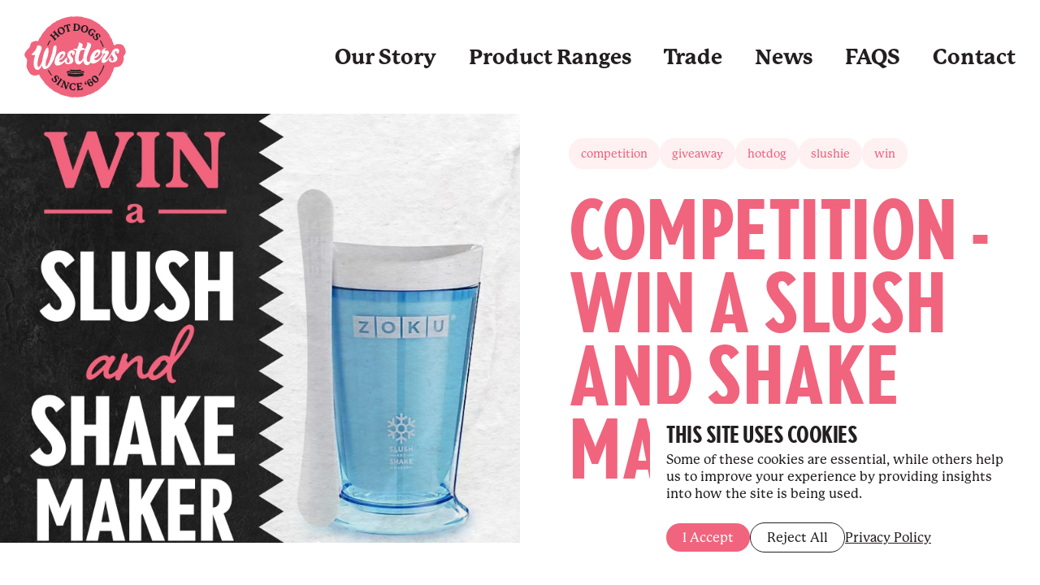

--- FILE ---
content_type: text/html; charset=UTF-8
request_url: https://westlers.com/news_article/competition-win-a-slush-and-shake-maker/
body_size: 31153
content:
<!DOCTYPE html>
<html class="no-js" lang="en-gb">
<head>
    <script>(function(H){H.className=H.className.replace(/\bno-js\b/,'js')})(document.documentElement)</script>
    <meta charset="utf-8">
    <meta http-equiv="x-ua-compatible" content="ie=edge">
    <meta name="viewport" content="width=device-width, initial-scale=1.0">
    <meta name='robots' content='index, follow, max-image-preview:large, max-snippet:-1, max-video-preview:-1' />

	<!-- This site is optimized with the Yoast SEO plugin v26.7 - https://yoast.com/wordpress/plugins/seo/ -->
	<title>Competition - Win a Slush and Shake Maker! - Westlers</title>
	<link rel="canonical" href="https://www.westlers.co.uk/news_article/competition-win-a-slush-and-shake-maker/" />
	<meta property="og:locale" content="en_GB" />
	<meta property="og:type" content="article" />
	<meta property="og:title" content="Competition - Win a Slush and Shake Maker! - Westlers" />
	<meta property="og:description" content="Christmas might be over but that doesn&#8217;t mean the gifts are gone as we give you a chance to win something to brighten up your 2018! We&#8217;re giving you the chance to win a Zoku Slushie and Shake Maker, the perfect accompaniment to a classic hot dog! You could go full American-style with a thick [&hellip;]" />
	<meta property="og:url" content="https://www.westlers.co.uk/news_article/competition-win-a-slush-and-shake-maker/" />
	<meta property="og:site_name" content="Westlers" />
	<meta property="article:modified_time" content="2024-10-14T13:08:36+00:00" />
	<meta property="og:image" content="https://www.westlers.co.uk/wp-content/uploads/2018/01/slush-01-scaled.jpg" />
	<meta property="og:image:width" content="2560" />
	<meta property="og:image:height" content="2555" />
	<meta property="og:image:type" content="image/jpeg" />
	<meta name="twitter:card" content="summary_large_image" />
	<meta name="twitter:label1" content="Estimated reading time" />
	<meta name="twitter:data1" content="1 minute" />
	<script type="application/ld+json" class="yoast-schema-graph">{"@context":"https://schema.org","@graph":[{"@type":"WebPage","@id":"https://www.westlers.co.uk/news_article/competition-win-a-slush-and-shake-maker/","url":"https://www.westlers.co.uk/news_article/competition-win-a-slush-and-shake-maker/","name":"Competition - Win a Slush and Shake Maker! - Westlers","isPartOf":{"@id":"https://www.westlers.co.uk/#website"},"primaryImageOfPage":{"@id":"https://www.westlers.co.uk/news_article/competition-win-a-slush-and-shake-maker/#primaryimage"},"image":{"@id":"https://www.westlers.co.uk/news_article/competition-win-a-slush-and-shake-maker/#primaryimage"},"thumbnailUrl":"https://www.westlers.co.uk/wp-content/uploads/2018/01/slush-01-scaled.jpg","datePublished":"2018-01-04T14:52:42+00:00","dateModified":"2024-10-14T13:08:36+00:00","breadcrumb":{"@id":"https://www.westlers.co.uk/news_article/competition-win-a-slush-and-shake-maker/#breadcrumb"},"inLanguage":"en-GB","potentialAction":[{"@type":"ReadAction","target":["https://www.westlers.co.uk/news_article/competition-win-a-slush-and-shake-maker/"]}]},{"@type":"ImageObject","inLanguage":"en-GB","@id":"https://www.westlers.co.uk/news_article/competition-win-a-slush-and-shake-maker/#primaryimage","url":"https://www.westlers.co.uk/wp-content/uploads/2018/01/slush-01-scaled.jpg","contentUrl":"https://www.westlers.co.uk/wp-content/uploads/2018/01/slush-01-scaled.jpg","width":2560,"height":2555,"caption":"competition"},{"@type":"BreadcrumbList","@id":"https://www.westlers.co.uk/news_article/competition-win-a-slush-and-shake-maker/#breadcrumb","itemListElement":[{"@type":"ListItem","position":1,"name":"Home","item":"https://www.westlers.co.uk/"},{"@type":"ListItem","position":2,"name":"News articles","item":"https://www.westlers.co.uk/news_article/"},{"@type":"ListItem","position":3,"name":"Competition &#8211; Win a Slush and Shake Maker!"}]},{"@type":"WebSite","@id":"https://www.westlers.co.uk/#website","url":"https://www.westlers.co.uk/","name":"Westlers","description":"","potentialAction":[{"@type":"SearchAction","target":{"@type":"EntryPoint","urlTemplate":"https://www.westlers.co.uk/?s={search_term_string}"},"query-input":{"@type":"PropertyValueSpecification","valueRequired":true,"valueName":"search_term_string"}}],"inLanguage":"en-GB"}]}</script>
	<!-- / Yoast SEO plugin. -->


<link rel='dns-prefetch' href='//cc.cdn.civiccomputing.com' />
<link rel='dns-prefetch' href='//www.westlers.co.uk' />
<link rel="alternate" type="application/rss+xml" title="Westlers &raquo; Feed" href="https://www.westlers.co.uk/feed/" />
<link rel="alternate" type="application/rss+xml" title="Westlers &raquo; Comments Feed" href="https://www.westlers.co.uk/comments/feed/" />
<link rel="alternate" title="oEmbed (JSON)" type="application/json+oembed" href="https://www.westlers.co.uk/wp-json/oembed/1.0/embed?url=https%3A%2F%2Fwww.westlers.co.uk%2Fnews_article%2Fcompetition-win-a-slush-and-shake-maker%2F" />
<link rel="alternate" title="oEmbed (XML)" type="text/xml+oembed" href="https://www.westlers.co.uk/wp-json/oembed/1.0/embed?url=https%3A%2F%2Fwww.westlers.co.uk%2Fnews_article%2Fcompetition-win-a-slush-and-shake-maker%2F&#038;format=xml" />
<style id='wp-img-auto-sizes-contain-inline-css' type='text/css'>
img:is([sizes=auto i],[sizes^="auto," i]){contain-intrinsic-size:3000px 1500px}
/*# sourceURL=wp-img-auto-sizes-contain-inline-css */
</style>

<style id='wp-emoji-styles-inline-css' type='text/css'>

	img.wp-smiley, img.emoji {
		display: inline !important;
		border: none !important;
		box-shadow: none !important;
		height: 1em !important;
		width: 1em !important;
		margin: 0 0.07em !important;
		vertical-align: -0.1em !important;
		background: none !important;
		padding: 0 !important;
	}
/*# sourceURL=wp-emoji-styles-inline-css */
</style>
<style id='classic-theme-styles-inline-css' type='text/css'>
/*! This file is auto-generated */
.wp-block-button__link{color:#fff;background-color:#32373c;border-radius:9999px;box-shadow:none;text-decoration:none;padding:calc(.667em + 2px) calc(1.333em + 2px);font-size:1.125em}.wp-block-file__button{background:#32373c;color:#fff;text-decoration:none}
/*# sourceURL=/wp-includes/css/classic-themes.min.css */
</style>
<link rel='stylesheet' id='civic_cookiecontrol_settings-css' href='https://www.westlers.co.uk/wp-content/plugins/civic-cookie-control-8/public/assets/asset_dist/cookie_control_public.css?ver=1.53' type='text/css' media='all' />
<link rel='stylesheet' id='site-css-css' href='https://www.westlers.co.uk/wp-content/themes/westlers/assets/styles/app.css?ver=1762942790' type='text/css' media='all' />
<script type="text/javascript" defer='defer' src="https://www.westlers.co.uk/wp-includes/js/jquery/jquery.min.js?ver=3.7.1" id="jquery-core-js"></script>
<script type="text/javascript" defer='defer' src="https://www.westlers.co.uk/wp-includes/js/jquery/jquery-migrate.min.js?ver=3.4.1" id="jquery-migrate-js"></script>
<script type="text/javascript" defer='defer' src="https://cdnjs.cloudflare.com/ajax/libs/gsap/3.10.4/gsap.min.js?ver=3.10.4" id="gsap-js-js"></script>
<script type="text/javascript" defer='defer' src="https://cdn.jsdelivr.net/npm/selectric@1.13.0/public/jquery.selectric.min.js?ver=1.13.0" id="selectric-js-js"></script>
<script type="text/javascript" id="site-js-js-extra">
/* <![CDATA[ */
var params = {"namespace":"fablr","debug":"","ajax_url":"https://www.westlers.co.uk/wp-admin/admin-ajax.php","base_path":"https://www.westlers.co.uk/wp-content/themes/fablr-skaffoldr-base-theme","google_api_key":"AIzaSyB8ifwWSJvXLBV2cZnu_UUVOOWLpEjIfn4"};
//# sourceURL=site-js-js-extra
/* ]]> */
</script>
<script type="text/javascript" defer='defer' src="https://www.westlers.co.uk/wp-content/themes/westlers/assets/scripts/main.js?ver=1762942800" id="site-js-js"></script>
<link rel="https://api.w.org/" href="https://www.westlers.co.uk/wp-json/" /><link rel="EditURI" type="application/rsd+xml" title="RSD" href="https://www.westlers.co.uk/xmlrpc.php?rsd" />
<meta name="generator" content="WordPress 6.9" />
<link rel='shortlink' href='https://www.westlers.co.uk/?p=749' />

    <link rel="preload" href="https://cdnjs.cloudflare.com/ajax/libs/font-awesome/6.2.0/css/all.min.css" as="style" onload="this.onload=null;this.rel='stylesheet';">
    <noscript>
        <link rel="stylesheet" href="https://cdnjs.cloudflare.com/ajax/libs/font-awesome/6.2.0/css/all.min.css">
    </noscript>
    <link rel="stylesheet" href="https://use.typekit.net/zmc1fwh.css">
    <link rel="icon" type="image/png" href="https://www.westlers.co.uk/wp-content/themes/westlers/assets/images/favicons/favicon-96x96.png" sizes="96x96" />
<link rel="icon" type="image/svg+xml" href="https://www.westlers.co.uk/wp-content/themes/westlers/assets/images/favicons/favicon.svg" />
<link rel="shortcut icon" href="https://www.westlers.co.uk/wp-content/themes/westlers/assets/images/favicons/favicon.ico" />
<link rel="apple-touch-icon" sizes="180x180" href="https://www.westlers.co.uk/wp-content/themes/westlers/assets/images/favicons/apple-touch-icon.png" />
<meta name="apple-mobile-web-app-title" content="Westlers" />
<link rel="manifest" href="https://www.westlers.co.uk/wp-content/themes/westlers/assets/images/favicons/site.webmanifest" />        <script>
        window.dataLayer = window.dataLayer || [];

        function gtag() {
            dataLayer.push(arguments);
        }

        gtag("consent", "default", {
            ad_storage: "denied",
            ad_user_data: "denied",
            ad_personalization: "denied",
            analytics_storage: "denied",
            functionality_storage: "denied",
            personalization_storage: "denied",
            security_storage: "granted",
            wait_for_update: 2000,
        });

        gtag("set", "ads_data_redaction", true);
        gtag("set", "url_passthrough", true);

    </script>
    <!-- Google Tag Manager -->
    <script>(function(w,d,s,l,i){w[l]=w[l]||[];w[l].push({'gtm.start':
                new Date().getTime(),event:'gtm.js'});var f=d.getElementsByTagName(s)[0],
            j=d.createElement(s),dl=l!='dataLayer'?'&l='+l:'';j.async=true;j.src=
            'https://www.googletagmanager.com/gtm.js?id='+i+dl;f.parentNode.insertBefore(j,f);
        })(window,document,'script','dataLayer','GTM-MRKV8X56');</script>
    <!-- End Google Tag Manager -->
            <script type="application/ld+json">{"@context":"http:\/\/schema.org","@type":"WebSite","@potentialAction":{"@type":"InteractAction"},"name":"","url":""}</script>
    <script type="application/ld+json">{"@context":"http:\/\/schema.org","@type":"Organization","name":"","url":"","logo":false,"address":[{"@type":"PostalAddress","addressLocality":"","postalCode":"","streetAddress":"","addressCountry":""}]}</script>
        <script type="text/javascript">
        window.page_data = {
            page_id: '749',
            page_title: '"Competition &#8211; Win a Slush and Shake Maker!"',
            page_link: 'https://www.westlers.co.uk/news_article/competition-win-a-slush-and-shake-maker/',
            page_summary: '""'
        };
    </script>
    <script type="application/ld+json">
        {"@context":"http:\/\/www.schema.org","@type":"News article","keywords":["competition","giveaway","hotdog","slushie","win"],"name":"Competition &#8211; Win a Slush and Shake Maker!","url":"https:\/\/www.westlers.co.uk\/news_article\/competition-win-a-slush-and-shake-maker\/","description":"","datePublished":"2018-01-04"}
    </script>
    <style id='global-styles-inline-css' type='text/css'>
:root{--wp--preset--aspect-ratio--square: 1;--wp--preset--aspect-ratio--4-3: 4/3;--wp--preset--aspect-ratio--3-4: 3/4;--wp--preset--aspect-ratio--3-2: 3/2;--wp--preset--aspect-ratio--2-3: 2/3;--wp--preset--aspect-ratio--16-9: 16/9;--wp--preset--aspect-ratio--9-16: 9/16;--wp--preset--color--black: #000000;--wp--preset--color--cyan-bluish-gray: #abb8c3;--wp--preset--color--white: #ffffff;--wp--preset--color--pale-pink: #f78da7;--wp--preset--color--vivid-red: #cf2e2e;--wp--preset--color--luminous-vivid-orange: #ff6900;--wp--preset--color--luminous-vivid-amber: #fcb900;--wp--preset--color--light-green-cyan: #7bdcb5;--wp--preset--color--vivid-green-cyan: #00d084;--wp--preset--color--pale-cyan-blue: #8ed1fc;--wp--preset--color--vivid-cyan-blue: #0693e3;--wp--preset--color--vivid-purple: #9b51e0;--wp--preset--gradient--vivid-cyan-blue-to-vivid-purple: linear-gradient(135deg,rgb(6,147,227) 0%,rgb(155,81,224) 100%);--wp--preset--gradient--light-green-cyan-to-vivid-green-cyan: linear-gradient(135deg,rgb(122,220,180) 0%,rgb(0,208,130) 100%);--wp--preset--gradient--luminous-vivid-amber-to-luminous-vivid-orange: linear-gradient(135deg,rgb(252,185,0) 0%,rgb(255,105,0) 100%);--wp--preset--gradient--luminous-vivid-orange-to-vivid-red: linear-gradient(135deg,rgb(255,105,0) 0%,rgb(207,46,46) 100%);--wp--preset--gradient--very-light-gray-to-cyan-bluish-gray: linear-gradient(135deg,rgb(238,238,238) 0%,rgb(169,184,195) 100%);--wp--preset--gradient--cool-to-warm-spectrum: linear-gradient(135deg,rgb(74,234,220) 0%,rgb(151,120,209) 20%,rgb(207,42,186) 40%,rgb(238,44,130) 60%,rgb(251,105,98) 80%,rgb(254,248,76) 100%);--wp--preset--gradient--blush-light-purple: linear-gradient(135deg,rgb(255,206,236) 0%,rgb(152,150,240) 100%);--wp--preset--gradient--blush-bordeaux: linear-gradient(135deg,rgb(254,205,165) 0%,rgb(254,45,45) 50%,rgb(107,0,62) 100%);--wp--preset--gradient--luminous-dusk: linear-gradient(135deg,rgb(255,203,112) 0%,rgb(199,81,192) 50%,rgb(65,88,208) 100%);--wp--preset--gradient--pale-ocean: linear-gradient(135deg,rgb(255,245,203) 0%,rgb(182,227,212) 50%,rgb(51,167,181) 100%);--wp--preset--gradient--electric-grass: linear-gradient(135deg,rgb(202,248,128) 0%,rgb(113,206,126) 100%);--wp--preset--gradient--midnight: linear-gradient(135deg,rgb(2,3,129) 0%,rgb(40,116,252) 100%);--wp--preset--font-size--small: 13px;--wp--preset--font-size--medium: 20px;--wp--preset--font-size--large: 36px;--wp--preset--font-size--x-large: 42px;--wp--preset--spacing--20: 0.44rem;--wp--preset--spacing--30: 0.67rem;--wp--preset--spacing--40: 1rem;--wp--preset--spacing--50: 1.5rem;--wp--preset--spacing--60: 2.25rem;--wp--preset--spacing--70: 3.38rem;--wp--preset--spacing--80: 5.06rem;--wp--preset--shadow--natural: 6px 6px 9px rgba(0, 0, 0, 0.2);--wp--preset--shadow--deep: 12px 12px 50px rgba(0, 0, 0, 0.4);--wp--preset--shadow--sharp: 6px 6px 0px rgba(0, 0, 0, 0.2);--wp--preset--shadow--outlined: 6px 6px 0px -3px rgb(255, 255, 255), 6px 6px rgb(0, 0, 0);--wp--preset--shadow--crisp: 6px 6px 0px rgb(0, 0, 0);}:where(.is-layout-flex){gap: 0.5em;}:where(.is-layout-grid){gap: 0.5em;}body .is-layout-flex{display: flex;}.is-layout-flex{flex-wrap: wrap;align-items: center;}.is-layout-flex > :is(*, div){margin: 0;}body .is-layout-grid{display: grid;}.is-layout-grid > :is(*, div){margin: 0;}:where(.wp-block-columns.is-layout-flex){gap: 2em;}:where(.wp-block-columns.is-layout-grid){gap: 2em;}:where(.wp-block-post-template.is-layout-flex){gap: 1.25em;}:where(.wp-block-post-template.is-layout-grid){gap: 1.25em;}.has-black-color{color: var(--wp--preset--color--black) !important;}.has-cyan-bluish-gray-color{color: var(--wp--preset--color--cyan-bluish-gray) !important;}.has-white-color{color: var(--wp--preset--color--white) !important;}.has-pale-pink-color{color: var(--wp--preset--color--pale-pink) !important;}.has-vivid-red-color{color: var(--wp--preset--color--vivid-red) !important;}.has-luminous-vivid-orange-color{color: var(--wp--preset--color--luminous-vivid-orange) !important;}.has-luminous-vivid-amber-color{color: var(--wp--preset--color--luminous-vivid-amber) !important;}.has-light-green-cyan-color{color: var(--wp--preset--color--light-green-cyan) !important;}.has-vivid-green-cyan-color{color: var(--wp--preset--color--vivid-green-cyan) !important;}.has-pale-cyan-blue-color{color: var(--wp--preset--color--pale-cyan-blue) !important;}.has-vivid-cyan-blue-color{color: var(--wp--preset--color--vivid-cyan-blue) !important;}.has-vivid-purple-color{color: var(--wp--preset--color--vivid-purple) !important;}.has-black-background-color{background-color: var(--wp--preset--color--black) !important;}.has-cyan-bluish-gray-background-color{background-color: var(--wp--preset--color--cyan-bluish-gray) !important;}.has-white-background-color{background-color: var(--wp--preset--color--white) !important;}.has-pale-pink-background-color{background-color: var(--wp--preset--color--pale-pink) !important;}.has-vivid-red-background-color{background-color: var(--wp--preset--color--vivid-red) !important;}.has-luminous-vivid-orange-background-color{background-color: var(--wp--preset--color--luminous-vivid-orange) !important;}.has-luminous-vivid-amber-background-color{background-color: var(--wp--preset--color--luminous-vivid-amber) !important;}.has-light-green-cyan-background-color{background-color: var(--wp--preset--color--light-green-cyan) !important;}.has-vivid-green-cyan-background-color{background-color: var(--wp--preset--color--vivid-green-cyan) !important;}.has-pale-cyan-blue-background-color{background-color: var(--wp--preset--color--pale-cyan-blue) !important;}.has-vivid-cyan-blue-background-color{background-color: var(--wp--preset--color--vivid-cyan-blue) !important;}.has-vivid-purple-background-color{background-color: var(--wp--preset--color--vivid-purple) !important;}.has-black-border-color{border-color: var(--wp--preset--color--black) !important;}.has-cyan-bluish-gray-border-color{border-color: var(--wp--preset--color--cyan-bluish-gray) !important;}.has-white-border-color{border-color: var(--wp--preset--color--white) !important;}.has-pale-pink-border-color{border-color: var(--wp--preset--color--pale-pink) !important;}.has-vivid-red-border-color{border-color: var(--wp--preset--color--vivid-red) !important;}.has-luminous-vivid-orange-border-color{border-color: var(--wp--preset--color--luminous-vivid-orange) !important;}.has-luminous-vivid-amber-border-color{border-color: var(--wp--preset--color--luminous-vivid-amber) !important;}.has-light-green-cyan-border-color{border-color: var(--wp--preset--color--light-green-cyan) !important;}.has-vivid-green-cyan-border-color{border-color: var(--wp--preset--color--vivid-green-cyan) !important;}.has-pale-cyan-blue-border-color{border-color: var(--wp--preset--color--pale-cyan-blue) !important;}.has-vivid-cyan-blue-border-color{border-color: var(--wp--preset--color--vivid-cyan-blue) !important;}.has-vivid-purple-border-color{border-color: var(--wp--preset--color--vivid-purple) !important;}.has-vivid-cyan-blue-to-vivid-purple-gradient-background{background: var(--wp--preset--gradient--vivid-cyan-blue-to-vivid-purple) !important;}.has-light-green-cyan-to-vivid-green-cyan-gradient-background{background: var(--wp--preset--gradient--light-green-cyan-to-vivid-green-cyan) !important;}.has-luminous-vivid-amber-to-luminous-vivid-orange-gradient-background{background: var(--wp--preset--gradient--luminous-vivid-amber-to-luminous-vivid-orange) !important;}.has-luminous-vivid-orange-to-vivid-red-gradient-background{background: var(--wp--preset--gradient--luminous-vivid-orange-to-vivid-red) !important;}.has-very-light-gray-to-cyan-bluish-gray-gradient-background{background: var(--wp--preset--gradient--very-light-gray-to-cyan-bluish-gray) !important;}.has-cool-to-warm-spectrum-gradient-background{background: var(--wp--preset--gradient--cool-to-warm-spectrum) !important;}.has-blush-light-purple-gradient-background{background: var(--wp--preset--gradient--blush-light-purple) !important;}.has-blush-bordeaux-gradient-background{background: var(--wp--preset--gradient--blush-bordeaux) !important;}.has-luminous-dusk-gradient-background{background: var(--wp--preset--gradient--luminous-dusk) !important;}.has-pale-ocean-gradient-background{background: var(--wp--preset--gradient--pale-ocean) !important;}.has-electric-grass-gradient-background{background: var(--wp--preset--gradient--electric-grass) !important;}.has-midnight-gradient-background{background: var(--wp--preset--gradient--midnight) !important;}.has-small-font-size{font-size: var(--wp--preset--font-size--small) !important;}.has-medium-font-size{font-size: var(--wp--preset--font-size--medium) !important;}.has-large-font-size{font-size: var(--wp--preset--font-size--large) !important;}.has-x-large-font-size{font-size: var(--wp--preset--font-size--x-large) !important;}
/*# sourceURL=global-styles-inline-css */
</style>
</head>
<body class="l-internal">
        <div class="l-offcanvas-nav" role="navigation">
    <div class="c-offcanvas-nav">

        <div class="c-nav-group">
            <h3 class="c-nav-group__heading">
                            </h3>
            <ul id="menu-primary-menu" class="c-nav-group__list c-nav-list c-nav-list--accordion js-accordion-nav"><li id="menu-item-34" class="c-nav-list__item"><a href="https://www.westlers.co.uk/our-story/" class="c-nav-list__item-link">Our Story</a></li>
<li id="menu-item-35" class="c-nav-list__item"><a href="https://www.westlers.co.uk/product-ranges/" class="c-nav-list__item-link">Product Ranges</a></li>
<li id="menu-item-36" class="c-nav-list__item"><a href="https://www.westlers.co.uk/trade/" class="c-nav-list__item-link">Trade</a></li>
<li id="menu-item-966" class="c-nav-list__item"><a href="/news_article" class="c-nav-list__item-link">News</a></li>
<li id="menu-item-38" class="c-nav-list__item"><a href="https://www.westlers.co.uk/faqs/" class="c-nav-list__item-link">FAQS</a></li>
<li id="menu-item-39" class="c-nav-list__item"><a href="https://www.westlers.co.uk/contact/" class="c-nav-list__item-link">Contact</a></li>
</ul>        </div>

    </div>
</div>    <div id="main" role="main" class="l-page-wrap">
        <header class="l-header-bar js-nav-header" role="banner">
    <div class="l-header-bar__inner">
        <div class="c-header-bar">
            <a href="https://www.westlers.co.uk" class="c-header-bar__logo c-logo">
                <svg width="225" height="180" viewBox="0 0 225 180" fill="none" xmlns="http://www.w3.org/2000/svg" title="Westlers | Hot dogs since 1960">
    <g clip-path="url(#clip0_336_1365)">
        <mask id="mask0_336_1365" style="mask-type:luminance" maskUnits="userSpaceOnUse" x="0" y="0" width="225" height="180">

            <path d="M223.091 71.9632L220.997 67.9868L218.361 64.1289L214.152 62.0379L208.751 61.4071L203.405 61.9542L203.12 62.5746L198.265 64.4565L196.877 59.4973L194.988 55.1445L193.611 50.5407L190.752 46.6689L188.811 42.2986L186.394 38.1759L183.281 34.5514L180.332 30.805L176.593 27.8009L173.435 24.2532L169.65 21.3885L166.503 17.7048L162.339 15.3454L158.538 12.4424L154.041 10.7452L150.107 7.95715L145.603 6.36449L141.109 4.79622L136.456 3.77859L131.812 2.8446L127.298 1.14391L122.529 0.861622L117.799 0.338867L113.038 0.523574L108.321 0.927838L103.536 0.537514L98.8471 1.3565L94.1622 2.15108L89.5954 3.47191L85.0044 4.68122L80.5977 6.45858L76.3335 8.53915L71.812 10.0865L67.9896 12.9791L63.6977 15.0527L59.9761 18.008L56.5954 21.3571L52.5574 23.9221L48.9958 27.076L46.4255 31.157L43.2257 34.6351L40.0746 38.1933L37.7477 42.337L35.4626 46.4772L32.4541 50.255L30.9446 54.7855L24.8893 54.6566L20.0512 55.7997L15.5471 58.1486L15.2306 58.5075L14.9767 59.7168L13.7003 61.4872L13.4707 62.9753L12.2882 67.2898L9.777 70.9979L6.45543 73.8695L2.65041 78.9368L0.737471 82.4532L0.445312 86.4819L1.80176 90.2457L5.74243 95.1979L5.83634 100.004L5.34593 105.015L4.65727 110.121L5.9059 115.094L7.91623 119.726L10.4691 123.97L13.4603 128.236L18.1522 130.561L23.2546 131.658L23.5224 131.627L23.7311 131.512L24.2284 131.366L28.583 130.529L32.6245 128.898L34.5548 133.192L37.0417 137.283L40.1893 140.918L42.9753 144.766L45.6534 148.735L48.808 152.325L52.6339 155.228L55.7329 158.922L59.9413 161.285L63.4959 164.505L67.5062 167.105L71.9233 168.962L76.1944 171.039L80.3472 173.454L84.9035 174.897L89.4737 176.256L94.1726 177.089L98.7532 178.515L103.473 179.341L108.266 179.368L113.038 179.281L117.712 179.654L122.362 179.149L127.006 178.609L131.579 177.654L136.059 176.34L140.365 174.535L144.855 173.322L149.102 171.433L153.401 169.649L157.234 166.983L161.553 165.142L165.275 162.327L168.763 159.242L172.29 156.231L175.786 153.171L179.295 150.084L182.391 146.585L184.864 142.605L188.022 139.12L190.307 135.035L192.414 130.867L193.973 126.455L196.219 122.357L197.479 117.865L199.002 113.334L203.979 112.564L208.274 112.052L212.233 110.218L215.262 107.089L217.745 103.621L219.397 99.0593L220.326 94.2395L219.623 89.4651L221.446 85.9521L223.957 82.5856L224.538 78.4454L223.091 71.9632Z" fill="white"/>
        </mask>
        <g mask="url(#mask0_336_1365)">

            <path d="M228.844 77.5253L227.39 71.0223L227.275 70.4995L227.024 70.022L224.924 66.0352L224.816 65.8296L224.687 65.6379L222.04 61.7695L221.449 60.9017L220.51 60.4347L216.288 58.3402L215.665 58.0301L214.973 57.9464L209.551 57.3121L209.112 57.2599L208.674 57.3052L203.311 57.8558L201.033 58.0893L200.995 58.166L200.96 58.044L200.852 57.7896L199.05 53.6389L197.739 49.2513L197.537 48.5787L197.12 48.0106L194.515 44.4803L192.745 40.4969L192.651 40.2913L192.539 40.0996L190.115 35.9594L189.931 35.6492L189.694 35.3739L186.627 31.8017L183.722 28.1111L183.437 27.7521L183.079 27.4629L179.587 24.6609L176.644 21.3536L176.384 21.0574L176.071 20.8204L172.617 18.2066L169.741 14.8401L169.281 14.3034L168.666 13.9549L164.729 11.7245L161.132 8.97826L160.663 8.6193L160.113 8.4102L156.086 6.89072L152.559 4.39195L152.103 4.06785L151.574 3.87965L147.053 2.28351H147.046L147.043 2.28003L142.531 0.704792L142.305 0.624636L142.069 0.572361L137.401 -0.448754L137.367 -0.455724L137.332 -0.462694L132.991 -1.33395L128.765 -2.92661L128.195 -3.1392L127.59 -3.17753L122.908 -3.45634L118.258 -3.96863L117.962 -4L117.663 -3.98954L112.888 -3.80135L112.794 -3.79787L112.703 -3.7909L108.3 -3.41451L103.834 -3.78044L103.323 -3.82226L102.819 -3.73514L98.1234 -2.91267L93.4314 -2.1146L93.2088 -2.07626L92.9897 -2.01353L88.4543 -0.703161L83.8911 0.49569L83.6476 0.561905L83.4111 0.656001L78.9905 2.44034L78.8618 2.49261L78.7331 2.55534L74.6776 4.53135L70.3753 6.00552L69.7701 6.21463L69.2553 6.60495L65.739 9.26403L61.7914 11.1703L61.3879 11.362L61.0401 11.6408L57.3046 14.6101L57.1307 14.746L56.9742 14.9028L53.8926 17.9592L50.2059 20.2941L49.9381 20.4684L49.6946 20.681L46.1226 23.8454L45.6913 24.2288L45.3853 24.7132L43.0028 28.4979L40.0394 31.7146L40.0116 31.746L39.9873 31.7738L36.8257 35.346L36.5405 35.6666L36.3318 36.043L33.9945 40.2006L33.9876 40.2146L33.9772 40.2285L31.852 44.083L29.0418 47.6098L28.5966 48.1674L28.374 48.847L27.7966 50.5791L24.6802 50.5129L24.169 50.5024L23.6716 50.6174L18.8162 51.7675L18.3293 51.8825L17.8841 52.1125L13.3626 54.4718L12.7017 54.8169L12.2078 55.378L11.8913 55.7369L11.1888 56.5315L10.9697 57.5735L10.8931 57.9499L10.1106 59.0372L9.54712 59.8214L9.39756 60.7728L9.20279 62.0378L8.25327 65.5055L6.40294 68.2342L3.47091 70.7713L3.14398 71.0501L2.8866 71.3952L-0.932334 76.4798L-1.10624 76.7168L-1.24536 76.9712L-3.16874 80.4981L-3.58611 81.2648L-3.64871 82.136L-3.93739 86.1821L-4 87.0325L-3.71132 87.8341L-2.35139 91.6118L-2.12532 92.2356L-1.7149 92.7514L1.39102 96.6581L1.45363 99.8818L0.994522 104.601L0.312819 109.65L0.208477 110.421L0.396293 111.173L1.6484 116.16L1.73188 116.481L1.86056 116.784L3.87785 121.43L3.98219 121.677L4.12132 121.904L6.68466 126.166L6.7577 126.288L6.8377 126.403L9.83928 130.682L10.4306 131.519L11.3453 131.975L16.0511 134.307L16.4998 134.526L16.9867 134.631L19.7379 135.223L21.1709 135.579L23.0908 135.948L24.6107 135.551L25.4837 135.307L29.0557 134.621L29.4383 134.547L29.8035 134.401L30.2765 134.209L30.6312 134.993L30.7321 135.22L30.8608 135.433L33.3546 139.538L33.532 139.827L33.7546 140.082L36.7979 143.595L39.4482 147.264L42.1019 151.192L42.2445 151.401L42.415 151.593L45.58 155.196L45.8478 155.503L46.1678 155.747L49.6494 158.388L52.4701 161.748L52.9396 162.309L53.5796 162.668L57.4055 164.818L60.6401 167.746L60.8801 167.962L61.1479 168.136L65.1721 170.746L65.4712 170.942L65.8016 171.077L70.1318 172.9L74.1872 174.873L78.2288 177.218L78.6079 177.441L79.0287 177.574L83.5989 179.023L83.6337 179.037L83.672 179.048L88.2595 180.407L88.4752 180.473L88.6978 180.511L93.1602 181.303L97.5147 182.662L97.7651 182.738L98.019 182.784L102.756 183.61L103.083 183.665L103.42 183.669L108.231 183.7H108.279L108.328 183.697L112.923 183.613L117.42 183.972L117.792 184L118.168 183.962L122.832 183.456L122.849 183.453H122.863L127.52 182.909L127.701 182.888L127.875 182.85L132.466 181.892L132.622 181.86L132.772 181.815L137.269 180.498L137.485 180.435L137.693 180.348L141.766 178.637L146.013 177.493L146.316 177.41L146.601 177.284L150.813 175.409L155.077 173.642L155.48 173.475L155.835 173.228L159.341 170.785L163.296 169.105L163.751 168.91L164.144 168.61L167.876 165.787L167.998 165.693L168.113 165.592L171.587 162.522L175.1 159.525L175.121 159.507L175.142 159.49L178.648 156.416L182.175 153.314L182.366 153.147L182.533 152.959L185.639 149.449L185.865 149.195L186.042 148.906L188.331 145.219L191.256 141.991L191.562 141.653L191.785 141.256L194.077 137.154L194.118 137.085L194.157 137.011L196.271 132.829L196.39 132.596L196.477 132.348L197.93 128.233L200.028 124.406L200.25 124.002L200.375 123.556L201.61 119.147L202.327 117.018L204.838 116.627L209.081 116.122L209.714 116.045L210.291 115.781L214.26 113.94L214.938 113.627L215.456 113.09L218.5 109.95L218.708 109.737L218.882 109.494L221.373 106.015L221.696 105.562L221.884 105.04L223.543 100.46L223.651 100.164L223.71 99.8504L224.642 95.0132L224.771 94.3441L224.67 93.6645L224.155 90.162L225.233 88.085L227.56 84.9694L228.176 84.1399L228.318 83.1188L228.899 78.9612L229 78.2398L228.844 77.5253Z" fill="#F1647D" class="c-custom-fill-02"/>
        </g>

        <path d="M109.732 76.5459C109.249 76.1486 108.626 75.7896 107.819 75.4795L107.6 75.4063C105.851 74.8313 103.329 75.5701 103.211 75.6049C99.9903 76.755 97.507 78.8948 96.2166 81.6306C95.041 84.1258 94.9228 86.9731 95.8827 89.6496C96.4427 91.2074 97.2948 92.3401 98.1191 93.4344C99.2321 94.9155 100.286 96.3165 100.307 98.5399C100.324 100.464 99.6599 102.042 98.4808 102.868C98.053 103.168 97.587 103.332 97.1174 103.377C97.0479 103.388 96.9853 103.409 96.9088 103.412C94.5993 103.534 93.7228 101.342 94.1611 98.6236C94.4254 96.9786 94.7558 95.8355 94.9749 95.1804C95.2532 94.2812 95.1802 93.2078 95.1732 93.0824C94.8845 91.88 93.8828 91.6605 93.0133 92.0613C92.7838 92.1658 92.5681 92.3157 92.3629 92.476L92.3525 92.469C92.3525 92.469 92.2899 92.5143 92.1264 92.6711C91.7647 92.9953 91.4656 93.3472 91.2569 93.6225C91.0204 93.9014 90.7421 94.2324 90.4013 94.6541C90.3595 94.7064 90.3317 94.7552 90.2969 94.8075C85.8137 100.45 83.2295 101.572 80.0749 101.631C79.1358 101.649 78.4158 101.377 77.9358 100.819C77.0524 99.798 77.1811 98.0799 77.2437 97.5781C78.861 97.0658 86.8675 94.0547 89.9874 86.1541C91.1804 83.1256 91.1386 80.829 89.8656 79.3304C88.0779 77.229 84.5546 77.4938 83.7094 77.6785C77.2541 79.1492 72.1309 84.2862 68.8928 92.5387C68.8928 92.5387 68.6007 93.3472 68.2042 94.5217C67.832 95.6822 66.6425 99.7388 66.9764 103.217L66.9451 103.517L67.0147 103.503C67.0947 104.172 67.2338 104.792 67.432 105.357C67.5086 105.576 67.5955 105.789 67.6998 106.001C67.7972 106.21 67.9085 106.409 68.0616 106.639C68.1659 106.799 68.2807 106.953 68.4024 107.099L68.5242 107.235C68.6285 107.354 68.7398 107.462 68.8928 107.601C68.9276 107.632 68.9624 107.667 69.0006 107.695C69.1919 107.852 69.3589 107.977 69.5293 108.082C69.5711 108.11 69.6128 108.131 69.658 108.155L69.7067 108.18C70.1345 108.476 70.6597 108.702 71.2475 108.852C71.8979 109.054 72.597 109.173 73.3309 109.211C74.649 109.281 76.0855 109.089 77.5776 108.64C78.4888 108.392 79.3862 108.037 80.2453 107.587C80.8574 107.287 81.1913 107.113 81.2087 107.103L81.4452 106.956C84.972 104.782 87.7266 102.59 89.8587 100.262C89.9143 100.199 89.9665 100.14 90.0256 100.077C89.8065 100.788 89.7543 101.656 90.123 102.691C90.7734 104.52 92.8846 106.075 96.2862 106.252C97.7087 106.325 99.3608 106.162 101.222 105.674C104.394 104.844 106.651 103.248 107.757 101.063C108.772 99.0557 108.786 96.6685 107.792 94.1592C107.106 92.4237 105.959 91.1482 104.943 90.0225C104.258 89.2628 103.611 88.5449 103.18 87.7747L103.075 87.5865C102.929 87.3286 102.745 87.001 102.561 86.6316C102.275 85.8614 102.098 84.9936 102.202 84.091C102.422 82.1707 103.555 81.0311 105.075 81.1322C105.329 81.1531 105.517 81.2507 105.653 81.4319C105.934 81.8083 105.976 82.5785 105.774 83.5404C105.614 84.3001 105.76 85.0006 106.178 85.4606C106.453 85.7638 106.967 86.1088 107.889 86.0182C109.632 85.844 111.287 85.1121 111.604 80.9928C111.725 79.4211 111.332 78.1351 110.438 77.1628C110.219 76.9258 109.979 76.7167 109.729 76.5354L109.732 76.5459ZM83.0103 83.7599C83.4764 83.4811 84.099 83.3243 84.6555 83.3522C85.0659 83.3731 85.445 83.4985 85.7024 83.7495C86.3702 84.4046 86.1371 85.8335 85.045 87.7712C82.7217 91.8905 78.548 94.1697 77.1011 94.8667C78.7984 88.8202 80.7844 85.0842 83.0103 83.7599Z" fill="white"/>

        <path d="M209.583 74.7094C209.169 73.5245 208.307 72.364 206.575 71.8203L206.355 71.7367C204.641 71.071 202.081 71.6704 201.959 71.7018C198.683 72.6776 196.088 74.6815 194.655 77.3476C194.408 77.8041 194.213 78.2781 194.04 78.7625C193.681 79.449 193.327 80.1704 192.958 80.9197C192.061 82.7424 191.045 84.8125 189.72 86.9209C185.598 93.4867 182.75 95.7799 181.188 96.5745C180.336 96.9718 179.898 96.9648 179.679 96.8359C179.428 96.6895 179.334 96.2957 179.4 95.6649C179.581 93.891 180.451 92.6887 182.19 90.3014C182.711 89.5835 183.306 88.7645 183.977 87.7992C187.191 83.171 188.04 80.3273 186.91 77.9923C185.786 75.6747 180.722 76.1905 179.056 76.3613C178.865 76.3822 178.719 76.3961 178.632 76.3996C178.42 76.4101 178.26 76.3264 178.152 76.1522C177.922 75.7793 177.933 74.9464 178.646 73.7266C179.56 72.1618 181.077 71.1337 181.522 70.8549C181.626 70.7887 181.668 70.6563 181.623 70.5413L181.512 70.3461L181.324 70.3845C178.444 70.9839 171.655 72.9425 170.848 78.1491C170.556 80.0276 171.251 81.6411 172.093 82.1151C172.562 82.3765 173.081 82.495 173.62 82.5298C172.712 84.687 171.262 87.6528 169.29 90.2178C164.897 95.9228 161.742 97.1669 158.358 97.2819C157.398 97.3133 156.657 97.0484 156.16 96.4874C155.256 95.4767 155.363 93.7551 155.415 93.2811C156.911 92.7932 164.97 89.6985 167.954 81.8642C169.077 78.9054 169.011 76.6749 167.752 75.2287C165.954 73.1655 162.424 73.4792 161.575 73.6743C155.158 75.2147 150.139 80.3342 147.054 88.4857C147.054 88.4857 146.776 89.2873 146.404 90.4443C146.052 91.5874 144.936 95.5882 145.333 99.0001L145.339 99.0523C144.38 100.296 143.155 101.328 141.642 101.52C141.093 101.589 140.536 101.342 140.028 100.802C138.752 99.4357 137.636 95.867 138.696 90.3084C140.209 82.4009 144.8 74.5073 146.985 67.8439C147.705 65.6413 148.011 65.0349 147.854 63.7525C147.694 61.6231 146.609 60.7414 145.402 59.79C143.423 58.2322 139.162 57.9115 138.415 58.7096C138.321 58.8107 138.276 58.9222 138.279 59.0337C138.286 59.2254 138.429 59.3543 138.592 59.4972C138.989 59.8527 139.656 60.4486 139.1 62.456C138.759 63.6897 138.895 63.4179 138.429 64.5192C138.31 64.798 138.202 65.0489 138.122 65.2441L138.042 65.4113C137.312 66.9657 135.886 70.7539 135.09 72.716C133.417 71.423 130.822 69.8757 127.64 69.8338C128.481 67.3351 129.149 65.4357 129.173 64.3101C129.069 62.0483 128.019 61.184 126.847 60.2012C124.93 58.5981 120.68 58.1694 119.901 58.9536C119.803 59.0546 119.751 59.1627 119.755 59.2742C119.755 59.4659 119.894 59.5948 120.05 59.7447C120.433 60.1071 121.073 60.717 120.436 62.7069C120.151 63.5956 120.384 63.0624 119.619 64.8433C119.077 66.0979 118.464 67.5198 117.849 69.0288L117.797 69.1752C117.63 69.6317 116.84 71.2557 116.708 71.6286C112.28 72.7194 109.675 72.0608 108.604 71.7855C108.399 71.7367 108.19 71.8308 108.089 72.0155C107.999 72.1827 108.034 72.3814 108.169 72.5069C109.23 73.4652 111.745 75.7375 115.157 76.4519C114.673 78.1108 114.656 79.2121 113.619 82.8853C111.672 89.7787 110.795 98.8467 114.176 103.621C115.571 105.59 117.567 106.667 120.113 106.82C120.127 106.82 120.144 106.82 120.158 106.82C123.344 106.988 126.481 104.576 129.486 99.6587C129.834 99.0907 130.154 98.5226 130.457 97.965C130.752 100.589 131.458 103.091 132.864 105.029C134.321 107.037 136.373 108.173 138.961 108.403C139.013 108.406 139.065 108.41 139.121 108.413C142.143 108.573 144.727 105.5 146.55 102.415C146.637 102.534 146.727 102.652 146.825 102.764L146.946 102.896C147.054 103.008 147.165 103.116 147.325 103.252C147.36 103.283 147.392 103.311 147.426 103.339C147.618 103.489 147.785 103.607 147.958 103.705C148 103.729 148.045 103.754 148.091 103.778L148.139 103.802C148.571 104.085 149.092 104.297 149.68 104.437C150.285 104.611 150.925 104.716 151.6 104.75C152.956 104.82 154.442 104.614 155.979 104.13C156.88 103.872 157.77 103.51 158.622 103.06C158.974 102.886 159.231 102.75 159.398 102.663L159.408 102.673L159.805 102.422C163.29 100.23 165.999 98.0382 168.09 95.7206C172.862 90.4269 174.486 86.6909 176.086 82.3312C176.927 82.2057 177.724 82.0977 178.305 82.2475C178.806 82.3765 178.92 82.5368 178.962 82.6588C179.188 83.293 178.093 84.9624 175.849 88.0222C172.469 92.6224 170.809 96.2504 170.775 99.1046C170.754 100.575 171.349 101.851 172.406 102.607C172.907 102.966 173.637 103.297 174.653 103.349C175.108 103.374 175.627 103.332 176.2 103.22H176.26C181.025 102.865 186.84 96.3096 193.57 83.7391C193.647 84.2688 193.754 84.7986 193.911 85.3248C194.387 86.9105 195.18 88.0849 195.946 89.2245C196.979 90.7614 197.956 92.2182 197.862 94.4382C197.778 96.3619 197.031 97.9023 195.81 98.6655C195.006 99.1708 194.081 99.2545 193.281 98.906C192.234 98.4494 192.328 97.3969 192.44 96.1842C192.499 95.5429 192.558 94.8808 192.422 94.3092C192.28 93.7133 191.932 93.2881 191.417 93.0755C190.77 92.8106 189.911 92.9152 189.226 93.3404C188.784 93.6157 186.614 95.1421 187.476 98.0521C188.064 100.032 190.321 101.792 194.113 101.99C195.375 102.056 196.808 101.952 198.405 101.621C201.615 100.959 203.956 99.488 205.176 97.3621C206.296 95.4105 206.435 93.0267 205.576 90.4722C204.982 88.7018 203.903 87.367 202.95 86.1926C202.495 85.6315 202.063 85.0913 201.705 84.5407C201.079 83.5021 200.432 82.021 200.61 80.4876C200.829 78.5673 201.959 77.4068 203.483 77.5288C203.736 77.5497 203.924 77.6473 204.06 77.8285C204.342 78.2049 204.383 78.9751 204.182 79.9369C204.022 80.6967 204.168 81.3972 204.585 81.8572C204.86 82.1604 205.375 82.5054 206.296 82.4148C208.039 82.2405 209.694 81.5087 210.011 77.3894C210.091 76.3718 209.948 75.4726 209.597 74.7024L209.583 74.7094ZM155.562 89.8867C157.325 83.0874 159.885 80.7943 160.921 80.1147L160.928 80.1077C161.255 79.8742 161.732 79.7418 162.191 79.7662C162.542 79.7836 162.883 79.8951 163.137 80.1216C163.829 80.7385 163.693 82.0175 162.754 83.7217C160.834 87.2102 156.859 89.2803 155.562 89.8832V89.8867ZM130.339 92.5737C128.714 95.5081 125.859 99.8574 123.038 100.143C122.499 100.192 121.963 99.941 121.49 99.3974C120.249 97.9789 119.261 94.3371 120.569 88.7401C121.838 83.3104 122.575 81.1672 124.885 75.8316C125.194 75.7305 125.511 75.6225 125.838 75.5109C129.866 74.1448 132.683 74.1378 134.443 74.3679C133.284 77.4521 132.735 79.1842 131.5 84.6243C131.09 86.4296 130.533 89.3639 130.342 92.5737H130.339Z" fill="white"/>

        <path d="M69.8492 64.7945C69.3275 64.4077 68.6841 64.345 67.9398 64.6133C63.7556 66.1049 63.7417 70.1545 61.8879 80.5364L61.7384 81.1637C59.6724 88.1651 57.2656 94.9714 56.7125 96.3306L56.6569 96.4804L56.5943 96.6372C55.7735 99.1046 51.332 110.745 48.4208 111.076C48.1599 111.104 47.9547 111.027 47.7739 110.832C46.4835 109.427 47.2243 102.91 48.3478 97.2785L48.3617 97.1914C49.2764 95.8949 55.3804 82.8749 52.8762 70.1301L52.8414 70.0221C52.7754 69.8861 52.518 69.4296 51.9476 69.3111C51.332 69.1822 50.5981 69.4923 49.7529 70.2242C45.2036 74.1902 41.7359 84.0389 39.4613 99.4462L39.4265 99.5612C39.4056 99.7424 39.3917 99.9236 39.3778 100.105C38.0631 103.639 34.592 112.135 31.3852 112.63C31.0582 112.679 30.7452 112.55 30.453 112.243C29.0931 110.825 28.3453 105.789 29.6322 99.2545C31.173 91.4341 32.9225 85.75 36.5779 76.7342C37.8648 73.5594 38.4561 71.8099 38.3518 70.4472C38.237 68.0077 37.3014 66.9692 36.1814 65.9516C34.9537 64.8363 32.4808 64.5785 30.7348 64.6935C30.1991 64.7283 28.9227 64.8607 28.5366 65.2999L28.4462 65.3068L28.401 65.509C28.0323 67.1504 25.8411 75.633 18.8363 81.4111C16.8085 83.0735 16.0294 84.2898 16.4573 85.1262C16.7842 85.7674 17.8241 86.0288 19.0623 86.095C20.7179 86.1822 22.7282 85.9173 23.8377 85.7361C23.3995 87.5169 22.8187 89.9564 21.9387 93.6331C20.2484 100.711 19.6606 110.797 23.5664 115.913C24.9785 117.76 26.8428 118.757 29.1105 118.875C29.1766 118.875 29.2427 118.882 29.3088 118.882C32.366 118.973 35.3537 116.241 38.1883 110.766C38.7935 109.598 39.3221 108.427 39.7743 107.347L39.7326 107.866H39.7465C39.5865 108.573 39.4439 111.679 40.5325 113.958C41.4264 115.822 42.9254 116.819 44.9949 116.927C45.3601 116.948 45.7462 116.938 46.1461 116.903C52.6293 116.359 58.7994 109.72 64.4895 97.1739C64.8269 96.4769 65.286 95.3617 65.6129 94.5462C68.7119 86.7781 69.5884 83.8054 70.7501 76.9259C71.5709 72.0748 71.8561 66.2826 69.8527 64.798L69.8492 64.7945Z" fill="white"/>

        <path class="c-custom-fill" d="M51.8978 64.7421C51.7691 64.7421 51.6404 64.7177 51.5152 64.6619C51.0283 64.4494 50.8057 63.8813 51.0178 63.3934C52.4299 60.1488 54.1168 56.9844 56.0297 53.9977C56.3149 53.5482 56.9132 53.4192 57.3584 53.705C57.807 53.9908 57.9357 54.5867 57.6505 55.0363C55.7932 57.9393 54.1551 61.0096 52.7847 64.1636C52.6282 64.526 52.2734 64.7421 51.9013 64.7421H51.8978Z" fill="#231F20"/>

        <path class="c-custom-fill" d="M59.7951 131.324C59.5029 131.324 59.2177 131.191 59.0264 130.94C56.5431 127.654 54.3519 124.12 52.5155 120.443C52.2789 119.966 52.4702 119.387 52.9433 119.15C53.4198 118.913 53.9971 119.105 54.2336 119.579C56.0179 123.151 58.1465 126.581 60.5603 129.776C60.8802 130.201 60.7968 130.804 60.3724 131.125C60.1985 131.257 59.9933 131.32 59.7916 131.32L59.7951 131.324Z" fill="#231F20"/>

        <path class="c-custom-fill" d="M165.492 131.432C165.29 131.432 165.085 131.369 164.911 131.237C164.487 130.916 164.407 130.31 164.727 129.884C169.391 123.733 172.9 116.889 175.151 109.535C175.307 109.026 175.846 108.741 176.351 108.897C176.858 109.054 177.144 109.591 176.987 110.1C174.671 117.669 171.061 124.72 166.257 131.048C166.069 131.299 165.781 131.428 165.492 131.428V131.432Z" fill="#231F20"/>

        <path class="c-custom-fill" d="M174.771 67.9518C174.381 67.9518 174.016 67.7148 173.87 67.328C172.259 63.024 170.179 58.8733 167.696 54.9945C167.407 54.5484 167.54 53.9489 167.985 53.6632C168.43 53.3774 169.025 53.5063 169.313 53.9524C171.873 57.9463 174.012 62.2189 175.671 66.6484C175.859 67.1468 175.605 67.7009 175.108 67.8891C174.997 67.9309 174.882 67.9518 174.771 67.9518Z" fill="#231F20"/>

        <path class="c-custom-fill" d="M76.101 138.764C75.6314 139.266 75.0228 139.848 74.428 139.287C73.9272 138.817 74.1567 138.151 74.2158 137.05C74.2645 136.06 74.2541 134.805 73.2698 133.878C72.5116 133.164 71.329 132.871 70.4804 133.777C68.164 136.248 75.1932 140.796 71.3151 144.933C69.2561 147.132 65.7537 146.787 62.9956 144.19C61.3678 142.657 60.1748 140.625 60.4183 139.332C60.554 138.639 61.0026 138.06 61.4443 137.59C61.6426 137.381 61.8061 137.14 61.9869 136.945C62.4565 136.443 62.9921 136.492 63.2982 136.778C63.8477 137.294 63.399 137.998 63.406 139.674C63.406 140.772 63.5138 142.117 64.6581 143.194C65.1241 143.633 65.7641 144.023 66.4076 144.048C66.9397 144.061 67.5623 143.919 68.0457 143.399C70.4247 140.862 63.5903 136.137 67.1206 132.373C68.9674 130.4 72.2751 130.501 74.9045 132.976C76.1288 134.129 77.1027 135.649 77.1687 136.809C77.1861 137.405 76.6192 138.207 76.1044 138.757L76.101 138.764Z" fill="#231F20"/>

        <path class="c-custom-fill" d="M76.3297 153.436C76.121 153.75 75.6967 153.705 75.2932 153.436L71.0674 150.596C70.6639 150.324 70.4796 149.962 70.6882 149.648C70.8726 149.373 71.13 149.387 71.4882 149.411C71.9925 149.456 72.3786 149.313 72.6986 149.076C72.9629 148.881 73.3142 148.557 74.1768 147.268L78.6635 140.566C79.2165 139.737 79.5643 139.221 79.2582 138.562C79.0635 138.137 78.7504 137.848 78.9974 137.478C79.1469 137.259 79.4843 137.189 79.9052 137.478L83.9432 140.5C84.3675 140.786 84.4127 141.11 84.2667 141.329C84.0197 141.699 83.651 141.531 83.185 141.51C82.5415 141.479 82.3502 141.629 81.9433 142.239L77.2096 149.31C76.3471 150.599 76.1627 151.035 76.0827 151.356C75.9819 151.743 76.0201 152.168 76.2323 152.603C76.3923 152.924 76.521 153.171 76.3332 153.447L76.3297 153.436Z" fill="#231F20"/>

        <path class="c-custom-fill" d="M100.752 148.212C100.585 148.644 100.014 148.592 99.6666 148.623C99.0475 148.693 98.5362 148.85 97.7328 150.561C97.0963 151.906 93.66 160.821 93.3783 161.542C93.3052 161.727 93.107 161.818 92.8774 161.731L90.9366 160.978C90.5854 160.842 90.408 160.629 90.3384 160.319L87.3299 147.818C87.3125 147.742 87.2951 147.662 87.2325 147.637C87.1908 147.62 87.1351 147.648 87.1038 147.728C86.4673 149.383 84.9509 153.311 84.6413 154.238C84.1057 155.932 84.61 156.531 84.9439 156.897C85.2222 157.218 85.8343 157.597 85.65 158.075C85.5143 158.427 85.1178 158.535 84.5613 158.319L80.2694 156.656C79.6503 156.416 79.5181 156.081 79.6294 155.792C79.7964 155.36 80.3598 155.433 80.7041 155.402C81.3232 155.332 81.9528 155.242 82.7805 153.52C83.0623 152.917 86.123 145.093 86.3004 144.64C86.363 144.473 86.3734 144.386 86.3108 144.239C86.2586 144.124 86.0673 143.765 85.7995 143.473C85.3195 142.929 84.9509 142.72 85.1352 142.246C85.2952 141.831 85.65 141.775 86.1021 141.95L89.2706 143.277C89.8063 143.487 90.1889 143.758 90.3002 144.204L93.1904 156.172C93.2078 156.249 93.2252 156.329 93.2878 156.353C93.3504 156.378 93.4061 156.353 93.4374 156.27C94.3139 153.994 95.3747 151.244 95.8268 149.826C96.3937 148.048 96.0912 147.599 95.7468 147.205C95.4234 146.818 94.933 146.487 95.093 146.072C95.2286 145.72 95.6181 145.633 96.1746 145.849L100.164 147.351C100.783 147.592 100.853 147.923 100.741 148.212H100.752Z" fill="#231F20"/>

        <path class="c-custom-fill" d="M111.967 159.305C112.603 159.375 112.944 159.744 112.847 160.647C112.68 162.212 112.419 163.01 111.765 163.498C110.871 164.16 108.819 164.411 107.171 164.233C102.329 163.717 99.0353 160.176 99.5536 155.283C100.072 150.39 104.273 147.494 109.181 148.017C110.854 148.195 112.242 148.721 112.937 149.31C113.65 149.92 113.709 150.418 113.643 151.035L113.546 151.962C113.442 152.931 113.122 153.454 112.349 153.374C111.49 153.283 111.299 152.147 110.624 151.182C110.179 150.554 109.508 149.948 108.343 149.822C105.327 149.502 103.87 152.555 103.581 155.269C103.299 157.915 103.884 161.835 107.317 162.201C110.266 162.515 110.423 159.145 111.963 159.309L111.967 159.305Z" fill="#231F20"/>

        <path class="c-custom-fill" d="M129.271 158.514C129.302 158.754 129.267 159.141 129.236 159.413C129.006 160.988 129.66 162.846 127.974 163.076C127.205 163.18 126.151 163.145 123.828 163.466L117.494 164.337C117.011 164.404 116.611 164.257 116.562 163.884C116.468 163.201 117.397 163.299 117.661 162.278C117.797 161.79 117.779 161.009 117.612 159.8L116.482 151.54C116.364 150.683 116.252 150.185 115.609 149.892C115.181 149.704 114.778 149.693 114.719 149.254C114.684 148.993 114.892 148.717 115.393 148.648L121.344 147.972C124.363 147.508 125.174 147.149 125.984 147.038C126.621 146.951 126.885 147.093 127.031 147.675C127.09 147.937 127.187 148.662 127.295 149.296C127.42 150.063 127.539 150.76 127.574 151.004C127.65 151.551 127.334 151.864 126.721 151.948C126.37 151.997 126.154 151.892 125.692 151.105C125.403 150.631 124.955 149.951 124.106 149.644C123.309 149.373 122.363 149.481 120.983 149.669L120.523 149.732C120.019 149.801 119.981 150.007 120.037 150.425C120.037 150.425 120.489 153.743 120.53 154.029C120.579 154.381 120.61 154.621 121.268 154.53C121.946 154.436 122.492 154.339 123.362 154.175C124.168 154.018 124.746 153.851 125.208 153.788C125.601 153.736 125.946 153.778 126.005 154.217C126.033 154.415 126.019 154.642 126.022 154.841C126.085 155.614 126.033 155.893 124.913 156.043C124.495 156.099 123.984 156.127 123.435 156.179C122.774 156.249 122.183 156.329 121.195 156.465C120.976 156.496 120.882 156.642 120.913 156.862L121.341 159.981C121.48 160.992 121.605 161.577 122.05 161.741C122.263 161.825 122.638 161.793 123.076 161.734C125.073 161.459 126.339 160.772 127.281 158.831C127.556 158.235 127.803 157.907 128.22 157.852C128.68 157.789 129.198 157.984 129.271 158.514Z" fill="#231F20"/>

        <path class="c-custom-fill" d="M133.611 149.944C133.197 148.892 133.688 147.292 134.237 145.909C134.554 145.142 135.246 143.699 135.844 143.462C136.175 143.333 136.526 143.504 136.655 143.832C136.825 144.264 136.335 144.41 135.907 145.316C135.663 145.842 135.406 146.585 135.636 147.163C135.733 147.411 135.966 147.7 136.613 148.017C137.239 148.341 137.75 148.616 137.889 148.965C138.133 149.585 137.343 151.443 136.703 151.697C136.293 151.861 135.336 151.544 134.836 151.241C134.137 150.85 133.789 150.39 133.611 149.937V149.944Z" fill="#231F20"/>

        <path class="c-custom-fill" d="M147.095 142.716C146.597 143.005 145.985 142.563 145.269 142.159C144.406 141.685 143.488 141.371 142.643 141.859C141.071 142.769 141.474 145.198 143.036 148.003C143.057 148.041 143.099 148.069 143.137 148.048C143.175 148.027 143.182 147.996 143.179 147.898C143.192 146.637 143.867 145.323 145.21 144.549C147.547 143.197 150.291 144.149 151.662 146.529C153.241 149.275 152.848 152.854 149.627 154.715C146.079 156.764 142.744 154.649 140.82 151.307C139.008 148.156 137.746 142.72 142.232 140.127C143.554 139.364 144.938 139.102 145.672 139.315C146.319 139.507 146.716 140.019 147.081 140.653C147.676 141.692 147.728 142.354 147.095 142.72V142.716ZM148.761 153.168C150.142 152.37 149.971 150.652 149.008 148.982C147.992 147.215 146.545 146.386 145.338 147.086C144.225 147.728 143.846 149.202 145.043 151.275C146.17 153.234 147.613 153.833 148.764 153.171L148.761 153.168Z" fill="#231F20"/>

        <path class="c-custom-fill" d="M162.223 145.438C158.852 148.547 154.793 147.139 151.945 144.037C148.693 140.496 148.575 135.816 151.374 133.233C154.418 130.424 158.411 131.174 161.59 134.631C165.322 138.694 164.796 143.065 162.223 145.434V145.438ZM152.421 134.77C151.232 135.865 151.667 137.875 154.362 140.813C156.908 143.587 159.708 145.194 161.106 143.901C162.344 142.761 161.833 140.73 159.179 137.844C156.049 134.436 153.621 133.659 152.418 134.77H152.421Z" fill="#231F20"/>

        <path class="c-custom-fill" d="M78.1802 42.2812C78.441 42.553 78.3089 42.9573 77.961 43.2954L74.2882 46.8571C73.9369 47.1951 73.53 47.3136 73.2691 47.0452C73.0396 46.8048 73.1196 46.5399 73.2204 46.1984C73.3526 45.7314 73.3143 45.3062 73.1474 44.9438C73.0117 44.6441 72.7683 44.2328 71.7075 43.1316L69.8293 41.1869C69.7041 41.0614 69.5163 41.058 69.3598 41.2113L65.3982 45.0518C65.3043 45.1424 65.3008 45.2365 65.3947 45.3341L67.3494 47.3589C68.4102 48.4567 68.8137 48.7146 69.1093 48.8609C69.4676 49.0387 69.8502 49.0805 70.3197 48.962C70.664 48.8749 70.9318 48.7982 71.1649 49.0387C71.4257 49.3105 71.311 49.7008 70.9597 50.0389L67.4677 53.8201C67.1164 54.1582 66.7268 54.2627 66.4625 53.9909C66.233 53.7504 66.299 53.503 66.3964 53.158C66.546 52.6736 66.313 52.0881 66.146 51.7256C66.0104 51.4259 65.7669 51.0147 64.7061 49.9134L59.0751 44.083C58.3829 43.3651 57.9656 42.9364 57.2456 43.1106C56.79 43.2117 56.4561 43.4417 56.15 43.1246C55.9657 42.9329 55.9726 42.5879 56.3378 42.2359L59.9655 38.7195C60.3307 38.364 60.6611 38.3849 60.8454 38.5766C61.155 38.8938 60.9115 39.2214 60.7967 39.6744C60.6124 40.3784 61.0298 40.807 61.7219 41.525L63.7844 43.6613C63.9061 43.7902 64.08 43.7763 64.24 43.6229L68.1842 39.7999C68.2955 39.6918 68.2989 39.5977 68.2189 39.5176L66.0799 37.3046C65.3878 36.5867 64.9704 36.158 64.2505 36.3323C63.7948 36.4333 63.4644 36.6633 63.1549 36.3462C62.9705 36.1545 62.9775 35.8095 63.3427 35.454L66.9703 31.9376C67.3181 31.5996 67.6659 31.6031 67.8468 31.7947C68.1563 32.1154 67.9164 32.4395 67.7981 32.8925C67.6311 33.5477 67.9372 33.9311 68.4763 34.4887L74.3543 40.577C75.4151 41.6748 75.8185 41.9641 76.0968 42.0965C76.455 42.2742 76.8759 42.33 77.3454 42.2115C77.6898 42.1244 77.9576 42.0477 78.1906 42.2882L78.1802 42.2812Z" fill="#231F20"/>

        <path class="c-custom-fill" d="M85.5285 39.3397C81.1391 41.6921 76.8124 40.2145 74.5377 35.9523C72.4196 31.9828 73.703 27.1491 77.8384 24.9326C82.2486 22.5698 86.5962 24.138 88.8187 28.3026C90.9473 32.2895 89.643 37.1372 85.5285 39.3432V39.3397ZM77.7376 33.4849C78.9479 35.7536 81.8973 39.0749 84.8259 37.5066C87.2466 36.2102 86.8536 33.1259 85.6224 30.8188C84.3807 28.4908 81.4104 25.1835 78.5027 26.7379C76.0646 28.0448 76.5376 31.2336 77.7376 33.4814V33.4849Z" fill="#231F20"/>

        <path class="c-custom-fill" d="M101.273 21.967C100.887 22.0681 100.703 21.9775 100.153 21.2491C99.8126 20.81 99.19 20.1722 98.4109 19.9841C97.9205 19.8586 97.444 19.869 96.9501 19.9945C96.3936 20.1374 96.4215 20.4301 96.5049 20.7508L98.7309 29.3797C99.0091 30.4531 99.2491 31.2163 99.5587 31.6171C100.226 32.5197 101.075 32.0945 101.242 32.7393C101.343 33.1261 101.026 33.4119 100.557 33.5339L95.6076 34.8163C95.138 34.9383 94.7242 34.8407 94.6268 34.4748C94.4668 33.851 95.3398 33.7848 95.5311 32.7532C95.6285 32.2479 95.4928 31.4568 95.1937 30.2997L92.9677 21.6708C92.8842 21.3502 92.7695 21.0818 92.213 21.2247C91.7643 21.3397 91.3122 21.5488 90.9296 21.9217C90.307 22.5177 90.1261 23.3192 90.0392 23.8699C89.907 24.776 89.7853 24.9189 89.3992 25.0199C88.7975 25.1733 88.3732 25.0339 88.2375 24.4972C88.1436 24.1312 87.9593 23.2391 87.8202 22.6118C87.7089 22.1831 87.5837 21.6882 87.5037 21.2038C87.4132 20.587 87.5663 20.3848 88.3384 20.1862C89.2601 19.9492 90.9713 19.6669 92.6408 19.2313L95.618 18.4611C97.3536 18.0115 98.9848 17.4295 99.8648 17.203C100.508 17.0357 100.856 17.0601 101.065 17.6944C101.253 18.2415 101.339 18.6772 101.513 19.2487C101.694 19.8656 101.903 20.4998 102.032 20.9912C102.16 21.4826 101.833 21.8207 101.277 21.967H101.273Z" fill="#231F20"/>

        <path class="c-custom-fill" d="M123.721 24.7549C123.513 28.9614 120.643 32.6799 113.924 32.3419C112.091 32.2512 108.421 32.0665 108.421 32.0665C107.934 32.0421 107.569 31.8226 107.587 31.4462C107.614 30.8712 108.345 30.9304 108.818 30.331C109.148 29.9058 109.28 29.0903 109.353 27.6266L109.778 19.1684C109.819 18.3704 109.799 17.9034 109.242 17.52C108.856 17.2552 108.463 17.1715 108.484 16.7254C108.498 16.4606 108.752 16.2306 109.239 16.255C109.239 16.255 111.315 16.3595 112.751 16.4327C116.334 16.6139 118.379 16.8927 120.101 17.8685C122.452 19.1406 123.871 21.7439 123.721 24.7549ZM119.756 24.7306C119.854 22.7824 119.482 20.4753 117.642 19.1859C116.828 18.6352 115.889 18.3669 114.497 18.2937L114.097 18.2728C113.59 18.2693 113.492 18.4401 113.468 18.8618L113.016 27.895C112.946 29.2681 112.918 29.8675 113.235 30.1498C113.468 30.3624 113.951 30.453 114.48 30.4809C114.744 30.4948 115.099 30.4913 115.343 30.4809C116.72 30.4181 117.708 29.7107 118.32 28.9893C119.075 28.0936 119.655 26.6578 119.753 24.734L119.756 24.7306Z" fill="#231F20"/>

        <path class="c-custom-fill" d="M130.714 35.8268C125.997 34.2271 124.199 29.8255 125.744 25.2462C127.184 20.9805 131.58 18.6107 136.025 20.1162C140.762 21.7194 142.598 25.9711 141.089 30.4459C139.642 34.7325 135.138 37.3288 130.714 35.8302V35.8268ZM129.733 25.8944C128.912 28.3305 128.429 32.9934 131.573 34.0564C134.171 34.9381 136.237 32.3104 137.072 29.829C137.917 27.3303 138.292 22.8903 135.166 21.8344C132.547 20.9457 130.547 23.4758 129.733 25.8909V25.8944Z" fill="#231F20"/>

        <path class="c-custom-fill" d="M154.89 40.4377C154.643 40.8036 154.288 40.6154 153.808 40.6119C153.06 40.6119 152.747 41.0719 152.187 41.8944L151.005 43.6369C150.744 44.0237 150.497 44.1492 149.993 44.1806C148.316 44.2468 146.528 43.8042 144.974 42.7482C140.856 39.9463 140.104 35.4924 142.751 31.5857C145.388 27.6999 150.386 26.6788 154.577 29.533C155.676 30.2788 157.022 31.4916 157.446 32.558C157.752 33.3282 157.477 34.0531 156.98 34.7849L156.879 34.9313C156.455 35.5551 155.853 36.402 155.05 35.8548C154.298 35.3425 154.639 34.3702 154.525 33.2724C154.434 32.3803 154.111 31.516 153.105 30.8329C150.619 29.1392 148.055 30.9061 146.428 33.3073C144.998 35.4157 143.6 39.4479 146.309 41.295C146.674 41.5459 147.036 41.6818 147.189 41.7341C147.666 41.8979 147.906 41.6609 148.107 41.3682L148.991 40.0682C149.687 39.0402 149.958 38.4477 149.346 37.5764C149.078 37.1791 148.709 36.8202 148.956 36.4543C149.144 36.1789 149.467 36.1336 149.926 36.4438L154.573 39.6082C154.977 39.8835 155.039 40.2216 154.89 40.4411V40.4377Z" fill="#231F20"/>

        <path class="c-custom-fill" d="M167.536 46.1078C167.032 46.5748 166.385 47.115 165.829 46.5121C165.363 46.0067 165.637 45.3585 165.777 44.2677C165.891 43.2849 165.975 42.0303 165.057 41.0371C164.351 40.2704 163.192 39.8975 162.281 40.7409C159.794 43.0445 166.486 48.0769 162.326 51.9313C160.118 53.977 156.647 53.3846 154.08 50.6C152.563 48.9551 151.52 46.8432 151.85 45.5676C152.035 44.8846 152.525 44.3409 152.998 43.9018C153.21 43.7066 153.391 43.4766 153.586 43.2954C154.09 42.8284 154.619 42.912 154.904 43.2222C155.415 43.7763 154.918 44.4455 154.807 46.1218C154.734 47.2161 154.741 48.5682 155.808 49.7218C156.243 50.1923 156.852 50.6244 157.492 50.6976C158.024 50.7499 158.653 50.6488 159.172 50.1679C161.725 47.805 155.241 42.6054 159.029 39.0994C161.012 37.2628 164.302 37.5974 166.75 40.253C167.891 41.4901 168.754 43.0793 168.74 44.2398C168.716 44.8358 168.093 45.5955 167.54 46.1078H167.536Z" fill="#231F20"/>

        <path class="c-custom-fill" d="M126.844 120.698L126.854 120.687L126.562 120.161L126.197 119.687L125.772 119.269L125.317 118.865L124.75 118.645L124.197 118.415L123.616 118.244L123.014 118.241L122.875 118.234L122.28 118.304L121.7 118.446L121.112 118.541L120.517 118.603L119.922 118.659L119.331 118.718L118.74 118.791L118.149 118.865L117.55 118.882L116.952 118.924L116.361 118.969L115.763 118.997L115.171 119.053L114.573 119.049L113.978 119.039L113.384 119.112L112.785 119.105L112.187 119.109L111.596 119.008L110.998 119.028L110.399 119.018L109.808 118.934L109.21 118.962L108.619 118.858L108.02 118.865L107.433 118.729L106.834 118.725L106.247 118.61L105.655 118.548L105.067 118.429L104.476 118.363L103.888 118.248L103.328 118.251L102.772 118.3L102.226 118.446L101.715 118.687L101.221 118.959L100.824 119.363L100.393 119.719L100.031 120.154L99.8086 120.701L100.41 120.841L100.991 120.956L101.572 121.085L102.153 121.186L102.737 121.297L103.328 121.36L103.909 121.468L104.494 121.566L105.071 121.708L105.659 121.775L106.253 121.82L106.841 121.886L107.426 121.998L108.013 122.067L108.608 122.047L109.199 122.127L109.787 122.207L110.382 122.165L110.973 122.196L111.564 122.273L112.156 122.228L112.751 122.252L113.342 122.273L113.933 122.315L114.528 122.308L115.116 122.231L115.71 122.283L116.302 122.193L116.896 122.217L117.488 122.155L118.079 122.134L118.67 122.095L119.261 122.047L119.839 121.879L120.43 121.816L121.025 121.806L121.616 121.747L122.194 121.604L122.788 121.573L123.366 121.44L123.95 121.329L124.524 121.186L125.119 121.137L125.692 120.98L126.256 120.785L126.844 120.698Z" fill="#231F20"/>

        <path class="c-custom-fill" d="M99.5449 124.639L100.136 124.747L100.717 124.922L101.267 124.974L101.802 125.089L102.366 125.246L102.946 125.322L103.527 125.385L104.077 125.545L104.665 125.601L105.256 125.681L105.833 125.762L106.418 125.8L106.988 125.883L107.579 125.904L108.164 125.985L108.741 126.026L109.318 126.113L109.871 126.141L110.483 126.159L111.068 126.19L111.652 126.249L112.236 126.215L112.803 126.204L113.412 126.19L113.989 126.208L114.581 126.218L115.154 126.208L115.774 126.194L116.323 126.173L116.907 126.141L117.492 126.124L118.073 126.072L118.65 125.957L119.241 126.023L119.815 125.89L120.392 125.8L120.966 125.681L121.547 125.633L122.125 125.531L122.702 125.462L123.297 125.479L123.867 125.343L124.451 125.27L125.022 125.169L125.547 125.026L126.086 124.936L126.559 124.772L127.05 124.681L127.303 124.695L127.909 124.65L128.521 124.629L129.119 124.768L129.703 124.956L130.291 125.159L130.781 125.538L131.237 125.957L131.672 125.41L131.964 124.88L132.263 124.347L132.378 123.737L132.183 123.148L132.249 123.022L131.905 122.496L131.498 122.022L130.914 121.789L130.375 121.496L129.766 121.457L129.164 121.444L129.029 121.416L128.538 121.6L128.521 121.527L127.992 121.764L127.415 121.809L126.879 122.015L126.183 122.214L125.474 122.367L124.876 122.395L124.298 122.534L123.714 122.628L123.14 122.796L122.549 122.851L121.958 122.897L121.37 122.967L120.796 123.137L120.201 123.158L119.62 123.325L119.019 123.252L118.434 123.371L117.836 123.343L117.252 123.472L116.66 123.531L116.066 123.461L115.478 123.601L114.883 123.604L114.288 123.538L113.697 123.576L113.106 123.604L112.511 123.59L111.92 123.601L111.325 123.58L110.734 123.552L110.143 123.475H109.551L108.953 123.493L108.365 123.43L107.784 123.263L107.193 123.207L106.598 123.193L106.011 123.12L105.419 123.075L104.842 122.911L104.24 122.935L103.656 122.834L103.089 122.639L102.512 122.5L101.924 122.405L101.343 122.304L100.863 122.168L100.355 122.158L99.8718 122.06L99.7396 121.963L99.3257 121.778L98.884 121.712L98.3101 121.684L97.7015 121.506L97.0998 121.332L96.4702 121.353L95.9033 121.635L95.2981 121.806L94.8042 122.2L94.3973 122.677L94.0982 123.235L94.0391 123.318L94.0912 123.946L94.1886 124.538L94.4982 125.061L94.8634 125.664L95.392 126.04L95.8581 125.462L96.4876 125.117L97.0615 124.866L97.6563 124.65L98.2823 124.563L98.9119 124.598L99.5449 124.639Z" fill="#231F20"/>

        <path class="c-custom-fill" d="M131.106 128.201L130.848 127.818L130.633 127.497L130.323 127.211L129.878 126.741L129.322 126.396L128.668 126.197L128.052 126.089L127.496 126.159L127.221 126.204L126.637 126.281L126.083 126.49L125.51 126.601L124.936 126.72L124.348 126.762L123.778 126.884L123.207 127.023L122.616 127.044L122.049 127.183L121.472 127.298L120.891 127.375L120.313 127.476L119.739 127.504L119.141 127.542L118.553 127.556L117.969 127.574L117.388 127.65L116.807 127.765L116.213 127.793L115.639 127.818L115.051 127.825L114.467 127.842L113.879 127.853L113.281 127.821L112.71 127.849L112.122 127.842L111.503 127.804L110.919 127.772L110.37 127.731L109.785 127.675L109.232 127.647L108.62 127.591L108.039 127.511L107.451 127.521L106.867 127.452L106.3 127.379L105.709 127.295L105.121 127.26L104.54 127.187L103.959 127.114L103.361 127.068L102.801 126.943L102.224 126.842L101.664 126.661L101.08 126.594L100.527 126.385L99.9457 126.302L99.3788 126.148L98.8188 126.051L98.2554 126.117L97.7267 126.316L97.1911 126.465L96.7494 126.811L96.2833 127.128L96.0851 127.497L95.9077 127.866L95.6468 128.198L95.6712 128.448L95.5842 129.058L95.5703 129.693L95.8138 130.278L96.1546 130.797L96.5164 131.292L96.8815 131.812L97.4102 132.157L98.005 132.362L98.1893 132.331L98.7597 132.498L99.3371 132.641L99.9109 132.808L100.509 132.854L101.1 132.927L101.671 133.094L102.266 133.153L102.85 133.265L103.424 133.446L104.026 133.463L104.617 133.502L105.205 133.606L105.792 133.686L106.391 133.69L106.985 133.732L107.563 133.927L108.157 133.958L108.759 133.899L109.35 133.948L109.945 133.997L110.54 134.004H111.135L111.729 134.014L112.321 134.126L112.915 134.133L113.479 134.16L114.105 134.164L114.7 134.153L115.274 134.126L115.893 134.129L116.47 134.08L117.079 134.038L117.67 133.965L118.265 133.958L118.86 133.927L119.447 133.812L120.035 133.728L120.626 133.648L121.218 133.61L121.854 133.53L122.404 133.498L122.991 133.401L123.604 133.345L124.157 133.226L124.758 133.15L125.381 133.042L125.969 132.934L126.508 132.798L127.092 132.697L127.663 132.596L128.271 132.516L128.835 132.31L129.336 132.076L129.875 131.899L130.257 131.48L130.619 131.059L130.897 130.578L131.106 130.059L131.301 129.525L131.241 128.957L131.155 128.407L131.106 128.201Z" fill="#231F20"/>
    </g>
    <defs><clipPath id="clip0_336_1365"><rect width="225" height="180" fill="white"/></clipPath></defs></svg>            </a>
            <nav class="c-header-bar__nav" role="navigation">
                <ul id="menu-primary-menu-1" class="c-nav-list c-nav-list--nav-button"><li class="c-nav-list__item"><a href="https://www.westlers.co.uk/our-story/" class="c-nav-list__item-link">Our Story</a></li>
<li class="c-nav-list__item"><a href="https://www.westlers.co.uk/product-ranges/" class="c-nav-list__item-link">Product Ranges</a></li>
<li class="c-nav-list__item"><a href="https://www.westlers.co.uk/trade/" class="c-nav-list__item-link">Trade</a></li>
<li class="c-nav-list__item"><a href="/news_article" class="c-nav-list__item-link">News</a></li>
<li class="c-nav-list__item"><a href="https://www.westlers.co.uk/faqs/" class="c-nav-list__item-link">FAQS</a></li>
<li class="c-nav-list__item"><a href="https://www.westlers.co.uk/contact/" class="c-nav-list__item-link">Contact</a></li>
</ul>            </nav>
            <button type="button" class="c-header-bar__mobile-nav-toggle c-nav-toggle js-nav-toggle" aria-expanded="false" aria-controls="mobile-nav" aria-label="Main navigation">
                <span role="presentation"></span>
                <span role="presentation"></span>
                <span role="presentation"></span>
                <span role="presentation"></span>
            </button>
        </div>
    </div>
</header>

<div class="l-banner l-banner--split-image-text">
    <div class="l-banner__inner">

        <div class="c-banner">
            <div class="c-banner__inner">
                <div class="c-banner__content">
                    <ul class="c-article-tag-list">
                                                <li class="c-article-tag-list__item">
                            <a href="https://www.westlers.co.uk/tag/competition/" class="c-article-tag-list__item-link">competition</a>
                        </li>
                                                <li class="c-article-tag-list__item">
                            <a href="https://www.westlers.co.uk/tag/giveaway/" class="c-article-tag-list__item-link">giveaway</a>
                        </li>
                                                <li class="c-article-tag-list__item">
                            <a href="https://www.westlers.co.uk/tag/hotdog/" class="c-article-tag-list__item-link">hotdog</a>
                        </li>
                                                <li class="c-article-tag-list__item">
                            <a href="https://www.westlers.co.uk/tag/slushie/" class="c-article-tag-list__item-link">slushie</a>
                        </li>
                                                <li class="c-article-tag-list__item">
                            <a href="https://www.westlers.co.uk/tag/win/" class="c-article-tag-list__item-link">win</a>
                        </li>
                                            </ul>
                    <div class="c-content-block">
                        <h1>Competition - Win a Slush and Shake Maker!</h1>
                        <p></p>
                    </div>
                </div>
            </div>
            <div class="c-banner__background-media">
                <picture>
                    <source media="(min-width: 1024px)" srcset="https://www.westlers.co.uk/wp-content/uploads/2024/10/slush-and-shake-min-aspect-ratio-1600-1600.jpg">
                    <source media="(min-width: 768px)" srcset="https://www.westlers.co.uk/wp-content/uploads/2024/10/slush-and-shake-1600x800-min-aspect-ratio-1600-800.jpg">
                    <img src="https://www.westlers.co.uk/wp-content/uploads/2024/10/slush-and-shake-min-aspect-ratio-1600-1600-800x800.jpg" alt="">
                </picture>
            </div>
        </div>

    </div>
</div>
<div class="l-fw-section uc-panel-padding uc-no-bottom-padding">
    <div class="l-section-block l-text">
        <article class="l-article">
            <div class="l-article__body">
                <div class="c-text">
                    <div class="c-text__text">
                        <div class="l-text l-text--simple-text">
    <div class="c-content-block c-rte c-content-block--longform">
        <p>Christmas might be over but that doesn&#8217;t mean the gifts are gone as we give you a chance to win something to brighten up your 2018!</p>
<p>We&#8217;re giving you the chance to win a Zoku Slushie and Shake Maker, the perfect accompaniment to a classic hot dog! You could go full American-style with a thick and creamy milkshake with all the toppings. Or if you&#8217;re trying to be healthy after a Christmas blow out, why not mix all your favourite fruits with ice for a fruity slush!</p>
<p>But you&#8217;ve got to be in it to win it, so for your chance to win make sure you enter the competition via the link below &#8211; good luck!</p>
<p><a id="rcwidget_qimayipk" class="rcptr" href="http://www.rafflecopter.com/rafl/display/7f546f2b135/" rel="nofollow" data-raflid="7f546f2b135" data-theme="classic" data-template="">a Rafflecopter giveaway</a><br />
<script src="https://widget-prime.rafflecopter.com/launch.js"></script><br />
The competition closes at 11.59pm on Wednesday 31<sup>st</sup> January 2018.</p>
<p><strong>Terms &amp; Conditions</strong></p>
<ul>
<li><em>By entering this competition, it is assumed that the entrant has read and agreed with the below rules and stipulations;</em></li>
<li><em>All entries must be received by the closing date stated. Entries received after this date will not be considered</em></li>
<li><em>To enter the competition you must be: (a) UK resident; and (b) 18 years old or over at the time of entry</em></li>
<li><em>Prize is subject to availability</em></li>
<li><em>No part of the prize is exchangeable for cash or any other prize</em></li>
<li><em>One entry per person</em></li>
<li><em>The winner will be notified by phone or email and contact would need to be established before the prize can be issued.</em></li>
<li><em>Details of previous winners can be obtained by writing to Westlers, Pelican Communications, 1 Holly House, Mill Street, Saddleworth, OL3 6LZ. Please enclose a stamped addressed envelope.</em></li>
</ul>
    </div>
</div>                    </div>
                </div>
            </div>
            <div class="l-article__footer">
                <div class="c-social-share-nav">
    <h3 class="c-social-share-nav__title">Share</h3>
    <ul class="c-social-share-nav__list c-social-list js-social-share">
            <li class="c-social-list__item">
            <a href="#" class="c-social-list__item-link js-social-share--facebook_link">
                <i class="fab fa-facebook-f"></i>
            </a>
        </li>
            <li class="c-social-list__item">
            <a href="#" class="c-social-list__item-link js-social-share--twitter_link">
                <i class="fab fa-twitter"></i>
            </a>
        </li>
            <li class="c-social-list__item">
            <a href="#" class="c-social-list__item-link js-social-share--linkedin_link">
                <i class="fab fa-linkedin-in"></i>
            </a>
        </li>
        </ul>
</div>            </div>
        </article>
    </div>
</div>                                </div>
        <footer role="contentinfo" class="l-footer">
    <div class="l-footer__inner">
        <div class="l-section-block">
            <div class="c-footer">
                <div class="c-footer__brand">
                    <a href="https://www.westlers.co.uk" class="c-brand-link">
                        <img src="https://www.westlers.co.uk/wp-content/uploads/2024/08/westlers-logo.svg" class="c-brand-link__img" alt="">                    </a>
                </div>
                <div class="c-footer__content">
                    <div class="c-footer-group">
                        <h2 class="c-footer-group__heading">Explore</h2>
                        <ul id="menu-footer-column-1" class="c-footer-group__list c-nav-list"><li id="menu-item-54" class="c-nav-list__item"><a href="https://www.westlers.co.uk/our-story/" class="c-nav-list__item-link">Westlers Story</a></li>
<li id="menu-item-55" class="c-nav-list__item"><a href="https://www.westlers.co.uk/product-ranges/" class="c-nav-list__item-link">Product ranges</a></li>
<li id="menu-item-56" class="c-nav-list__item"><a href="https://www.westlers.co.uk/news/" class="c-nav-list__item-link">News</a></li>
</ul>                    </div>
                    <div class="c-footer-group">
                        <h2 class="c-footer-group__heading">Trade</h2>
                        <ul id="menu-footer-column-2" class="c-footer-group__list c-nav-list"><li id="menu-item-1146" class="c-nav-list__item"><a href="https://www.westlers.co.uk/trade/" class="c-nav-list__item-link">Trade</a></li>
<li id="menu-item-1145" class="c-nav-list__item"><a href="https://www.westlers.co.uk/contact/" class="c-nav-list__item-link">Contact</a></li>
</ul>                    </div>
                    <div class="c-footer-group">
                        <h2 class="c-footer-group__heading">Westlers office address</h2>
                        <address>
                            Westlers<br />
36a Causeway Road<br />
Earlstrees Industrial Estate<br />
Corby, Northants,<br />
NN17 4DU                         </address>
                    </div>
                    <div class="c-footer-group">
                        <h2 class="c-footer-group__heading">Get in touch</h2>
<ul class="c-contact-list">
        <li class="c-contact-list__item c-icon c-icon--telephone">
                <a target="_blank"
           href="tel:+44 (0)1536 463080" class="c-contact-list__item-link">+44 (0)1536 463080</a>
                <a target="_blank"
           href="tel:+44 (0)800 027 6336" class="c-contact-list__item-link">+44 (0)800 027 6336</a>
            </li>
        <li class="c-contact-list__item c-icon c-icon--email">
                <a target="_blank"
           href="mailto:service@westlers.co.uk" class="c-contact-list__item-link">service@westlers.co.uk</a>
                <a target="_blank"
           href="mailto:sales@westlers.co.uk" class="c-contact-list__item-link">sales@westlers.co.uk</a>
            </li>
</ul>                        <ul class="c-social-list">
            <li class="c-social-list__item">
            <a href="https://www.facebook.com/" class="c-social-list__item-link" aria-label="Follow on Facebook" target="_blank">
                <i class="fab fa-facebook-f"></i>
            </a>
        </li>
            <li class="c-social-list__item">
            <a href="https://www.twitter.com/" class="c-social-list__item-link" aria-label="Follow on Twitter" target="_blank">
                <i class="fab fa-twitter"></i>
            </a>
        </li>
            <li class="c-social-list__item">
            <a href="https://linkedin.com/" class="c-social-list__item-link" aria-label="Follow on LinkedIn" target="_blank">
                <i class="fab fa-linkedin-in"></i>
            </a>
        </li>
            <li class="c-social-list__item">
            <a href="https://www.instagram.com/" class="c-social-list__item-link" aria-label="Follow on Instagram" target="_blank">
                <i class="fab fa-instagram"></i>
            </a>
        </li>
            <li class="c-social-list__item">
            <a href="https://www.tiktok.com/" class="c-social-list__item-link" aria-label="Follow on TikTok" target="_blank">
                <i class="fab fa-tiktok"></i>
            </a>
        </li>
    </ul>                    </div>
                </div>
            </div>
        </div>
    </div>
</footer>
<div class="l-signoff">
    <div class="l-signoff__inner">
        <div class="l-section-block">
            <div class="c-signoff">
                <div class="c-signoff__legal-links">
                    <ul id="menu-footer-sign-off" class="c-legal-list"><li id="menu-item-51" class="c-legal-list__item"><a href="https://www.westlers.co.uk/terms-conditions/" class="c-legal-list__item-link">Terms &#038; Conditions</a></li>
<li id="menu-item-52" class="c-legal-list__item"><a href="https://www.westlers.co.uk/cookie-policy/" class="c-legal-list__item-link">Cookie Policy</a></li>
<li id="menu-item-53" class="c-legal-list__item"><a rel="privacy-policy" href="https://www.westlers.co.uk/privacy-policy/" class="c-legal-list__item-link">Privacy Policy</a></li>
</ul>                </div>
                <div class="c-signoff__copyright">
                    <p>© Westlers 2024</p>                </div>
                <div class="c-signoff__credit">
                    <p>Website by: <a href="https://www.fablr.co.uk">Fablr</a></p>                </div>
            </div>
        </div>
    </div>
</div>          <div class="ccc-govuk-wrapper">
    <div id="ccc-cookie-banner-govuk" class="govuk-cookie-banner cookie-banner ccc-cookie-banner fixed-top ccc-govuk-block-group" data-ccc-alternativeLang="true" data-nosnippet role="region" aria-label="Cookies Banner" hidden>
      <div class="govuk-cookie-banner__message govuk-width-container cookie-banner--main">
        <div class="govuk-grid-row">
          <div class="govuk-grid-column-two-thirds">
            <h2 class="govuk-cookie-banner__heading govuk-heading-m">This site uses cookies</h2>
            <div class="govuk-cookie-banner__content">
              <div class="govuk-body">
                Some of these cookies are essential, while others help us to improve your experience by providing insights into how the site is being used.              </div>
            </div>
          </div>
        </div>
        <div class="govuk-button-group">
          <button data-ccc-govuk="ccc-gov-uk-accept-settings" type="button" class="govuk-button cookie-banner-button--accept" data-module="govuk-button" value="accept">
            I Accept          </button>
          <button data-ccc-govuk="ccc-gov-uk-reject-settings" type="button" class="govuk-button  cookie-banner-button--reject" data-module="govuk-button" value="reject">
            Reject All          </button>
          <a class="govuk-link" href="/privacy-policy">Privacy Policy</a>
        </div>
      </div>
      <div class="govuk-cookie-banner__message cookie-banner--accept govuk-width-container" role="alert" hidden>
        <div class="govuk-grid-row">
          <div class="govuk-grid-column-two-thirds">
            <div class="govuk-cookie-banner__content">
              <div class="govuk-body">You have accepted additional cookies. You can <a>change your cookie settings</a> at any time.</div>
            </div>
          </div>
        </div>
        <div class="govuk-button-group">
          <button type="button" class="govuk-button cookie-banner-accept--hide" data-module="govuk-button" value="hide-accept">
            Close          </button>
        </div>
      </div>
      <div class="govuk-cookie-banner__message cookie-banner--reject govuk-width-container" role="alert" hidden>
        <div class="govuk-grid-row">
          <div class="govuk-grid-column-two-thirds">
            <div class="govuk-cookie-banner__content">
              <div class="govuk-body">You have rejected additional cookies. You can <a>change your cookie settings</a> at any time.</div>
            </div>
          </div>
        </div>
        <div class="govuk-button-group">
          <button type="button" class="govuk-button cookie-banner-reject--hide " data-module="govuk-button" value="hide-reject">
            Close          </button>
        </div>
      </div>
    </div>
  </div>
<script type="speculationrules">
{"prefetch":[{"source":"document","where":{"and":[{"href_matches":"/*"},{"not":{"href_matches":["/wp-*.php","/wp-admin/*","/wp-content/uploads/*","/wp-content/*","/wp-content/plugins/*","/wp-content/themes/westlers/*","/wp-content/themes/fablr-skaffoldr-base-theme/*","/*\\?(.+)"]}},{"not":{"selector_matches":"a[rel~=\"nofollow\"]"}},{"not":{"selector_matches":".no-prefetch, .no-prefetch a"}}]},"eagerness":"conservative"}]}
</script>
<script type="text/javascript" src="//cc.cdn.civiccomputing.com/9/cookieControl-9.x.min.js?ver=6.9" id="ccc-cookie-control-js"></script>
<script type="text/javascript" src="https://www.westlers.co.uk/wp-content/plugins/civic-cookie-control-8/public/assets/asset_dist/cookie_control_public.js?ver=6.9" id="ccc-cookie-control_govuk_script-js"></script>
<script id="wp-emoji-settings" type="application/json">
{"baseUrl":"https://s.w.org/images/core/emoji/17.0.2/72x72/","ext":".png","svgUrl":"https://s.w.org/images/core/emoji/17.0.2/svg/","svgExt":".svg","source":{"concatemoji":"https://www.westlers.co.uk/wp-includes/js/wp-emoji-release.min.js?ver=6.9"}}
</script>
<script type="module">
/* <![CDATA[ */
/*! This file is auto-generated */
const a=JSON.parse(document.getElementById("wp-emoji-settings").textContent),o=(window._wpemojiSettings=a,"wpEmojiSettingsSupports"),s=["flag","emoji"];function i(e){try{var t={supportTests:e,timestamp:(new Date).valueOf()};sessionStorage.setItem(o,JSON.stringify(t))}catch(e){}}function c(e,t,n){e.clearRect(0,0,e.canvas.width,e.canvas.height),e.fillText(t,0,0);t=new Uint32Array(e.getImageData(0,0,e.canvas.width,e.canvas.height).data);e.clearRect(0,0,e.canvas.width,e.canvas.height),e.fillText(n,0,0);const a=new Uint32Array(e.getImageData(0,0,e.canvas.width,e.canvas.height).data);return t.every((e,t)=>e===a[t])}function p(e,t){e.clearRect(0,0,e.canvas.width,e.canvas.height),e.fillText(t,0,0);var n=e.getImageData(16,16,1,1);for(let e=0;e<n.data.length;e++)if(0!==n.data[e])return!1;return!0}function u(e,t,n,a){switch(t){case"flag":return n(e,"\ud83c\udff3\ufe0f\u200d\u26a7\ufe0f","\ud83c\udff3\ufe0f\u200b\u26a7\ufe0f")?!1:!n(e,"\ud83c\udde8\ud83c\uddf6","\ud83c\udde8\u200b\ud83c\uddf6")&&!n(e,"\ud83c\udff4\udb40\udc67\udb40\udc62\udb40\udc65\udb40\udc6e\udb40\udc67\udb40\udc7f","\ud83c\udff4\u200b\udb40\udc67\u200b\udb40\udc62\u200b\udb40\udc65\u200b\udb40\udc6e\u200b\udb40\udc67\u200b\udb40\udc7f");case"emoji":return!a(e,"\ud83e\u1fac8")}return!1}function f(e,t,n,a){let r;const o=(r="undefined"!=typeof WorkerGlobalScope&&self instanceof WorkerGlobalScope?new OffscreenCanvas(300,150):document.createElement("canvas")).getContext("2d",{willReadFrequently:!0}),s=(o.textBaseline="top",o.font="600 32px Arial",{});return e.forEach(e=>{s[e]=t(o,e,n,a)}),s}function r(e){var t=document.createElement("script");t.src=e,t.defer=!0,document.head.appendChild(t)}a.supports={everything:!0,everythingExceptFlag:!0},new Promise(t=>{let n=function(){try{var e=JSON.parse(sessionStorage.getItem(o));if("object"==typeof e&&"number"==typeof e.timestamp&&(new Date).valueOf()<e.timestamp+604800&&"object"==typeof e.supportTests)return e.supportTests}catch(e){}return null}();if(!n){if("undefined"!=typeof Worker&&"undefined"!=typeof OffscreenCanvas&&"undefined"!=typeof URL&&URL.createObjectURL&&"undefined"!=typeof Blob)try{var e="postMessage("+f.toString()+"("+[JSON.stringify(s),u.toString(),c.toString(),p.toString()].join(",")+"));",a=new Blob([e],{type:"text/javascript"});const r=new Worker(URL.createObjectURL(a),{name:"wpTestEmojiSupports"});return void(r.onmessage=e=>{i(n=e.data),r.terminate(),t(n)})}catch(e){}i(n=f(s,u,c,p))}t(n)}).then(e=>{for(const n in e)a.supports[n]=e[n],a.supports.everything=a.supports.everything&&a.supports[n],"flag"!==n&&(a.supports.everythingExceptFlag=a.supports.everythingExceptFlag&&a.supports[n]);var t;a.supports.everythingExceptFlag=a.supports.everythingExceptFlag&&!a.supports.flag,a.supports.everything||((t=a.source||{}).concatemoji?r(t.concatemoji):t.wpemoji&&t.twemoji&&(r(t.twemoji),r(t.wpemoji)))});
//# sourceURL=https://www.westlers.co.uk/wp-includes/js/wp-emoji-loader.min.js
/* ]]> */
</script>
            <script type="text/javascript">
                var config = {
                    apiKey: 'fea539540b3e156bd19a4916378fccf96315472e',
                    product: 'PRO_MULTISITE',
                    logConsent: false,
                    notifyOnce: false,
                    initialState: 'CLOSED',
                    position: 'RIGHT',
                    theme: 'DARK',
                    layout: 'SLIDEOUT',
                    toggleType: 'slider',
                    acceptBehaviour: 'all',
                    closeOnGlobalChange: true,
                    iabCMP: false,
                                        closeStyle: 'icon',
                    consentCookieExpiry: 90,
                    subDomains: true,
                    mode: 'gdpr',
                    rejectButton: false,
                    settingsStyle: 'button',
                    encodeCookie: false,
                    setInnerHTML: true,
                    wrapInnerHTML: false,
                    accessibility: {
                        accessKey: 'C',
                        highlightFocus: false,
                        outline: true,
                        overlay: true,
                        disableSiteScrolling: false,
                    },
                                        text: {
                        title: 'This site uses cookies',
                        intro: 'Some of these cookies are essential, while others help us to improve your experience by providing insights into how the site is being used.',
                        necessaryTitle: 'Necessary Cookies',
                        necessaryDescription: 'Necessary cookies enable core functionality. The website cannot function properly without these cookies, and can only be disabled by changing your browser preferences.',
                        thirdPartyTitle: 'Warning: Some cookies require your attention',
                        thirdPartyDescription: 'Consent for the following cookies could not be automatically revoked. Please follow the link(s) below to opt out manually.',
                        on: 'On',
                        off: 'Off',
                        accept: 'Accept',
                        settings: 'Cookie Preferences',
                        acceptRecommended: 'Accept Recommended Settings',
                        acceptSettings: 'I Accept',
                        notifyTitle: 'Your choice regarding cookies on this site',
                        notifyDescription: 'We use cookies to optimise site functionality and give you the best possible experience.',
                        closeLabel: 'Close',
                        cornerButton: 'Set cookie preferences.',
                        landmark: 'Cookie preferences.',
                        showVendors: 'Show vendors within this category',
                        thirdPartyCookies: 'This vendor may set third party cookies.',
                        readMore: 'Read more',
                        accessibilityAlert: 'This site uses cookies to store information. Press accesskey C to learn more about your options.',
                        rejectSettings: 'Reject All',
                        reject: 'Reject',
                                            },
                    
                        branding: {
                            fontColor: '#fff',
                            fontFamily: 'Arial,sans-serif',
                            fontSizeTitle: '1.2em',
                            fontSizeHeaders: '1em',
                            fontSize: '0.8em',
                            backgroundColor: '#313147',
                            toggleText: '#fff',
                            toggleColor: '#2f2f5f',
                            toggleBackground: '#111125',
                            alertText: '#fff',
                            alertBackground: '#111125',
                            acceptText: '#ffffff',
                            acceptBackground: '#111125',
                            rejectText: '#ffffff',
                            rejectBackground: '#111125',
                            closeText: '#111125',
                            closeBackground: '#FFF',
                            notifyFontColor: '#FFF',
                            notifyBackgroundColor: '#313147',
                                                            buttonIcon: null,
                                                        buttonIconWidth: '64px',
                            buttonIconHeight: '64px',
                            removeIcon: false,
                            removeAbout: false                        },
                                        
                                                                    
                                                                                    
                                            necessaryCookies: ['wordpress_*','wordpress_logged_in_*','CookieControl','wp_consent_*','wpEmojiSettingsSupports','CookieControl'],
                    
                                            optionalCookies: [
                                                             {
                                        name: 'Functional',
                                        label: 'Functional',
                                        description: 'Functional cookies help perform certain functionalities like sharing the content of the website on social media platforms, collecting feedback, and other third-party features.',
                                                                                cookies: ['_wpfuuid'],
                                        onAccept: function() {
                                                                                    },
                                        onRevoke: function() {
                                                                                    },
                                                                                recommendedState: 'off',
                                        lawfulBasis: 'consent',

                                        
                                    },
                                                                                             {
                                        name: 'Analytics',
                                        label: 'Analytics',
                                        description: '',
                                                                                cookies: ['_ga', '_ga_GNNVYDSZCT'],
                                        onAccept: function() {
                                            if (typeof gtag !== 'undefined'){
gtag('consent', 'update', {'analytics_storage': 'granted'});
}                                        },
                                        onRevoke: function() {
                                            if (typeof gtag !== 'undefined'){
 gtag('consent', 'update', {'analytics_storage': 'denied'});
}                                        },
                                                                                recommendedState: 'off',
                                        lawfulBasis: 'consent',

                                        
                                    },
                                                                                    ],
                                                                statement: {
                            description: 'For more information see our privacy policy.',
                            name: 'Privacy Policy',
                            url: '/privacy-policy',
                            updated: '29/10/2024'
                        },
                                        sameSiteCookie: true,
                    sameSiteValue: 'Strict',
                    notifyDismissButton: true
                };
                CookieControl.load(config);
            </script>

	</body>
</html>

<!-- Page cached by LiteSpeed Cache 7.7 on 2026-01-18 02:07:17 -->

--- FILE ---
content_type: text/css
request_url: https://www.westlers.co.uk/wp-content/plugins/civic-cookie-control-8/public/assets/asset_dist/cookie_control_public.css?ver=1.53
body_size: 12122
content:
#ccc-icon,.ccc-govuk-wrapper .cbg-hidden,.ccc-govuk-wrapper.cbg-hidden{display:none}.ccc-govuk-wrapper .cookie-banner.fixed-top{left:0;position:absolute;top:0;width:100%}.ccc-govuk-wrapper .toolbar-fixed .cookie-banner.fixed-top{position:relative}.ccc-govuk-wrapper .govuk-link{-webkit-font-smoothing:antialiased;-moz-osx-font-smoothing:grayscale;font-family:GDS Transport,arial,sans-serif;text-decoration:underline;text-decoration-thickness:max(1px,.0625rem);text-underline-offset:.1em}@media print{.ccc-govuk-wrapper .govuk-link{font-family:sans-serif}}.ccc-govuk-wrapper .govuk-link:hover{-webkit-text-decoration-skip:none;text-decoration-skip:none;-webkit-text-decoration-skip-ink:none;text-decoration-skip-ink:none;text-decoration-thickness:max(3px,.1875rem,.12em)}.ccc-govuk-wrapper .govuk-link:focus{background-color:#fd0;-webkit-box-decoration-break:clone;box-decoration-break:clone;box-shadow:0 -2px #fd0,0 4px #0b0c0c;color:#0b0c0c;outline:3px solid transparent;text-decoration:none}.ccc-govuk-wrapper .govuk-cookie-banner a:link,.ccc-govuk-wrapper .govuk-link:link{color:#1d70b8}.ccc-govuk-wrapper .govuk-cookie-banner a:visited,.ccc-govuk-wrapper .govuk-link:visited{color:#4c2c92}.ccc-govuk-wrapper .govuk-cookie-banner a:hover,.ccc-govuk-wrapper .govuk-link:hover{color:#003078}.ccc-govuk-wrapper .govuk-cookie-banner a:active,.ccc-govuk-wrapper .govuk-cookie-banner a:focus,.ccc-govuk-wrapper .govuk-link:active,.ccc-govuk-wrapper .govuk-link:focus{color:#0b0c0c}@media print{.ccc-govuk-wrapper .govuk-cookie-banner [href^="http://"].govuk-link:after,.ccc-govuk-wrapper .govuk-cookie-banner [href^="https://"].govuk-link:after,.ccc-govuk-wrapper .govuk-cookie-banner a[href^="/"]:after,.ccc-govuk-wrapper .govuk-cookie-banner a[href^="http://"]:after,.ccc-govuk-wrapper .govuk-cookie-banner a[href^="https://"]:after,.ccc-govuk-wrapper [href^="/"].govuk-link:after{word-wrap:break-word;content:" (" attr(href) ")";font-size:90%}}.ccc-govuk-wrapper .govuk-link--muted:link,.ccc-govuk-wrapper .govuk-link--muted:visited{color:#505a5f}.ccc-govuk-wrapper .govuk-link--muted:active,.ccc-govuk-wrapper .govuk-link--muted:focus,.ccc-govuk-wrapper .govuk-link--muted:hover,.ccc-govuk-wrapper .govuk-link--text-colour:link,.ccc-govuk-wrapper .govuk-link--text-colour:visited{color:#0b0c0c}@media print{.ccc-govuk-wrapper .govuk-link--text-colour:link,.ccc-govuk-wrapper .govuk-link--text-colour:visited{color:#000}}.ccc-govuk-wrapper .govuk-link--text-colour:hover{color:rgba(11,12,12,.99)}.ccc-govuk-wrapper .govuk-link--text-colour:active,.ccc-govuk-wrapper .govuk-link--text-colour:focus{color:#0b0c0c}@media print{.ccc-govuk-wrapper .govuk-link--text-colour:active,.ccc-govuk-wrapper .govuk-link--text-colour:focus{color:#000}}.ccc-govuk-wrapper .govuk-link--inverse:link,.ccc-govuk-wrapper .govuk-link--inverse:visited{color:#fff}.ccc-govuk-wrapper .govuk-link--inverse:active,.ccc-govuk-wrapper .govuk-link--inverse:hover{color:hsla(0,0%,100%,.99)}.ccc-govuk-wrapper .govuk-link--inverse:focus{color:#0b0c0c}.ccc-govuk-wrapper .govuk-link--no-underline:not(:hover):not(:active){text-decoration:none}.ccc-govuk-wrapper .govuk-link--no-visited-state:link,.ccc-govuk-wrapper .govuk-link--no-visited-state:visited{color:#1d70b8}.ccc-govuk-wrapper .govuk-link--no-visited-state:hover{color:#003078}.ccc-govuk-wrapper .govuk-link--no-visited-state:active,.ccc-govuk-wrapper .govuk-link--no-visited-state:focus{color:#0b0c0c}.ccc-govuk-wrapper .govuk-list{-webkit-font-smoothing:antialiased;-moz-osx-font-smoothing:grayscale;color:#0b0c0c;font-family:GDS Transport,arial,sans-serif;font-size:16px;font-size:1rem;font-weight:400;line-height:1.25;list-style-type:none;margin-bottom:15px;margin-top:0;padding-left:0}@media print{.ccc-govuk-wrapper .govuk-list{font-family:sans-serif}}@media(min-width:40.0625em){.ccc-govuk-wrapper .govuk-list{font-size:19px;font-size:1.1875rem;line-height:1.3157894737}}@media print{.ccc-govuk-wrapper .govuk-list{color:#000;font-size:14pt;line-height:1.15}}@media(min-width:40.0625em){.ccc-govuk-wrapper .govuk-list{margin-bottom:20px}}.ccc-govuk-wrapper .govuk-list .govuk-list{margin-top:10px}.ccc-govuk-wrapper .govuk-list>li{margin-bottom:5px}.ccc-govuk-wrapper .govuk-list--bullet{list-style-type:disc;padding-left:20px}.ccc-govuk-wrapper .govuk-list--number{list-style-type:decimal;padding-left:20px}.ccc-govuk-wrapper .govuk-list--bullet>li,.ccc-govuk-wrapper .govuk-list--number>li{margin-bottom:0}@media(min-width:40.0625em){.ccc-govuk-wrapper .govuk-list--bullet>li,.ccc-govuk-wrapper .govuk-list--number>li{margin-bottom:5px}}.ccc-govuk-wrapper .govuk-list--spaced>li{margin-bottom:10px}@media(min-width:40.0625em){.ccc-govuk-wrapper .govuk-list--spaced>li{margin-bottom:15px}}.ccc-govuk-wrapper .govuk-heading-xl{-webkit-font-smoothing:antialiased;-moz-osx-font-smoothing:grayscale;color:#0b0c0c;display:block;font-family:GDS Transport,arial,sans-serif;font-size:32px;font-size:2rem;font-weight:700;line-height:1.09375;margin-bottom:30px;margin-top:0}@media print{.ccc-govuk-wrapper .govuk-heading-xl{color:#000;font-family:sans-serif}}@media(min-width:40.0625em){.ccc-govuk-wrapper .govuk-heading-xl{font-size:48px;font-size:3rem;line-height:1.0416666667}}@media print{.ccc-govuk-wrapper .govuk-heading-xl{font-size:32pt;line-height:1.15}}@media(min-width:40.0625em){.ccc-govuk-wrapper .govuk-heading-xl{margin-bottom:50px}}.ccc-govuk-wrapper .govuk-heading-l{-webkit-font-smoothing:antialiased;-moz-osx-font-smoothing:grayscale;color:#0b0c0c;display:block;font-family:GDS Transport,arial,sans-serif;font-size:24px;font-size:1.5rem;font-weight:700;line-height:1.0416666667;margin-bottom:20px;margin-top:0}@media print{.ccc-govuk-wrapper .govuk-heading-l{color:#000;font-family:sans-serif}}@media(min-width:40.0625em){.ccc-govuk-wrapper .govuk-heading-l{font-size:36px;font-size:2.25rem;line-height:1.1111111111}}@media print{.ccc-govuk-wrapper .govuk-heading-l{font-size:24pt;line-height:1.05}}@media(min-width:40.0625em){.ccc-govuk-wrapper .govuk-heading-l{margin-bottom:30px}}.ccc-govuk-wrapper .govuk-heading-m{-webkit-font-smoothing:antialiased;-moz-osx-font-smoothing:grayscale;color:#0b0c0c;display:block;font-family:GDS Transport,arial,sans-serif;font-size:18px;font-size:1.125rem;font-weight:700;line-height:1.1111111111;margin-bottom:15px;margin-top:0}@media print{.ccc-govuk-wrapper .govuk-heading-m{color:#000;font-family:sans-serif}}@media(min-width:40.0625em){.ccc-govuk-wrapper .govuk-heading-m{font-size:24px;font-size:1.5rem;line-height:1.25}}@media print{.ccc-govuk-wrapper .govuk-heading-m{font-size:18pt;line-height:1.15}}@media(min-width:40.0625em){.ccc-govuk-wrapper .govuk-heading-m{margin-bottom:20px}}.ccc-govuk-wrapper .govuk-heading-s{-webkit-font-smoothing:antialiased;-moz-osx-font-smoothing:grayscale;color:#0b0c0c;display:block;font-family:GDS Transport,arial,sans-serif;font-size:16px;font-size:1rem;font-weight:700;line-height:1.25;margin-bottom:15px;margin-top:0}@media print{.ccc-govuk-wrapper .govuk-heading-s{color:#000;font-family:sans-serif}}@media(min-width:40.0625em){.ccc-govuk-wrapper .govuk-heading-s{font-size:19px;font-size:1.1875rem;line-height:1.3157894737}}@media print{.ccc-govuk-wrapper .govuk-heading-s{font-size:14pt;line-height:1.15}}@media(min-width:40.0625em){.ccc-govuk-wrapper .govuk-heading-s{margin-bottom:20px}}.ccc-govuk-wrapper .govuk-caption-xl{-webkit-font-smoothing:antialiased;-moz-osx-font-smoothing:grayscale;color:#505a5f;display:block;font-family:GDS Transport,arial,sans-serif;font-size:18px;font-size:1.125rem;font-weight:400;line-height:1.1111111111;margin-bottom:5px}@media print{.ccc-govuk-wrapper .govuk-caption-xl{font-family:sans-serif}}@media(min-width:40.0625em){.ccc-govuk-wrapper .govuk-caption-xl{font-size:27px;font-size:1.6875rem;line-height:1.1111111111}}@media print{.ccc-govuk-wrapper .govuk-caption-xl{font-size:18pt;line-height:1.15}}.ccc-govuk-wrapper .govuk-caption-l{-webkit-font-smoothing:antialiased;-moz-osx-font-smoothing:grayscale;color:#505a5f;display:block;font-family:GDS Transport,arial,sans-serif;font-size:18px;font-size:1.125rem;font-weight:400;line-height:1.1111111111;margin-bottom:5px}@media print{.ccc-govuk-wrapper .govuk-caption-l{font-family:sans-serif}}@media(min-width:40.0625em){.ccc-govuk-wrapper .govuk-caption-l{font-size:24px;font-size:1.5rem;line-height:1.25}}@media print{.ccc-govuk-wrapper .govuk-caption-l{font-size:18pt;line-height:1.15}}@media(min-width:40.0625em){.ccc-govuk-wrapper .govuk-caption-l{margin-bottom:0}}.ccc-govuk-wrapper .govuk-caption-m{-webkit-font-smoothing:antialiased;-moz-osx-font-smoothing:grayscale;color:#505a5f;display:block;font-family:GDS Transport,arial,sans-serif;font-size:16px;font-size:1rem;font-weight:400;line-height:1.25}@media print{.ccc-govuk-wrapper .govuk-caption-m{font-family:sans-serif}}@media(min-width:40.0625em){.ccc-govuk-wrapper .govuk-caption-m{font-size:19px;font-size:1.1875rem;line-height:1.3157894737}}@media print{.ccc-govuk-wrapper .govuk-caption-m{font-size:14pt;line-height:1.15}}.ccc-govuk-wrapper .govuk-body-l,.ccc-govuk-wrapper .govuk-body-lead{-webkit-font-smoothing:antialiased;-moz-osx-font-smoothing:grayscale;color:#0b0c0c;font-family:GDS Transport,arial,sans-serif;font-size:18px;font-size:1.125rem;font-weight:400;line-height:1.1111111111;margin-bottom:20px;margin-top:0}@media print{.ccc-govuk-wrapper .govuk-body-l,.ccc-govuk-wrapper .govuk-body-lead{color:#000;font-family:sans-serif}}@media(min-width:40.0625em){.ccc-govuk-wrapper .govuk-body-l,.ccc-govuk-wrapper .govuk-body-lead{font-size:24px;font-size:1.5rem;line-height:1.25}}@media print{.ccc-govuk-wrapper .govuk-body-l,.ccc-govuk-wrapper .govuk-body-lead{font-size:18pt;line-height:1.15}}@media(min-width:40.0625em){.ccc-govuk-wrapper .govuk-body-l,.ccc-govuk-wrapper .govuk-body-lead{margin-bottom:30px}}.ccc-govuk-wrapper .govuk-body,.ccc-govuk-wrapper .govuk-body-m,.ccc-govuk-wrapper p{-webkit-font-smoothing:antialiased;-moz-osx-font-smoothing:grayscale;color:#0b0c0c;font-family:GDS Transport,arial,sans-serif;font-size:16px;font-size:1rem;font-weight:400;line-height:1.25;margin-bottom:15px;margin-top:0}@media print{.ccc-govuk-wrapper .govuk-body,.ccc-govuk-wrapper .govuk-body-m,.ccc-govuk-wrapper p{color:#000;font-family:sans-serif}}@media(min-width:40.0625em){.ccc-govuk-wrapper .govuk-body,.ccc-govuk-wrapper .govuk-body-m,.ccc-govuk-wrapper p{font-size:19px;font-size:1.1875rem;line-height:1.3157894737}}@media print{.ccc-govuk-wrapper .govuk-body,.ccc-govuk-wrapper .govuk-body-m,.ccc-govuk-wrapper p{font-size:14pt;line-height:1.15}}@media(min-width:40.0625em){.ccc-govuk-wrapper .govuk-body,.ccc-govuk-wrapper .govuk-body-m,.ccc-govuk-wrapper p{margin-bottom:20px}}.ccc-govuk-wrapper .govuk-body-s{-webkit-font-smoothing:antialiased;-moz-osx-font-smoothing:grayscale;color:#0b0c0c;font-family:GDS Transport,arial,sans-serif;font-size:14px;font-size:.875rem;font-weight:400;line-height:1.1428571429;margin-bottom:15px;margin-top:0}@media print{.ccc-govuk-wrapper .govuk-body-s{color:#000;font-family:sans-serif}}@media(min-width:40.0625em){.ccc-govuk-wrapper .govuk-body-s{font-size:16px;font-size:1rem;line-height:1.25}}@media print{.ccc-govuk-wrapper .govuk-body-s{font-size:14pt;line-height:1.2}}@media(min-width:40.0625em){.ccc-govuk-wrapper .govuk-body-s{margin-bottom:20px}}.ccc-govuk-wrapper .govuk-body-xs{-webkit-font-smoothing:antialiased;-moz-osx-font-smoothing:grayscale;color:#0b0c0c;font-family:GDS Transport,arial,sans-serif;font-size:12px;font-size:.75rem;font-weight:400;line-height:1.25;margin-bottom:15px;margin-top:0}@media print{.ccc-govuk-wrapper .govuk-body-xs{color:#000;font-family:sans-serif}}@media(min-width:40.0625em){.ccc-govuk-wrapper .govuk-body-xs{font-size:14px;font-size:.875rem;line-height:1.4285714286}}@media print{.ccc-govuk-wrapper .govuk-body-xs{font-size:12pt;line-height:1.2}}@media(min-width:40.0625em){.ccc-govuk-wrapper .govuk-body-xs{margin-bottom:20px}}.ccc-govuk-wrapper .govuk-body-l+.govuk-heading-l,.ccc-govuk-wrapper .govuk-body-lead+.govuk-heading-l{padding-top:5px}@media(min-width:40.0625em){.ccc-govuk-wrapper .govuk-body-l+.govuk-heading-l,.ccc-govuk-wrapper .govuk-body-lead+.govuk-heading-l{padding-top:10px}}.ccc-govuk-wrapper .govuk-body+.govuk-heading-l,.ccc-govuk-wrapper .govuk-body-m+.govuk-heading-l,.ccc-govuk-wrapper .govuk-body-s+.govuk-heading-l,.ccc-govuk-wrapper .govuk-list+.govuk-heading-l,.ccc-govuk-wrapper p+.govuk-heading-l{padding-top:15px}@media(min-width:40.0625em){.ccc-govuk-wrapper .govuk-body+.govuk-heading-l,.ccc-govuk-wrapper .govuk-body-m+.govuk-heading-l,.ccc-govuk-wrapper .govuk-body-s+.govuk-heading-l,.ccc-govuk-wrapper .govuk-list+.govuk-heading-l,.ccc-govuk-wrapper p+.govuk-heading-l{padding-top:20px}}.ccc-govuk-wrapper .govuk-body+.govuk-heading-m,.ccc-govuk-wrapper .govuk-body+.govuk-heading-s,.ccc-govuk-wrapper .govuk-body-m+.govuk-heading-m,.ccc-govuk-wrapper .govuk-body-m+.govuk-heading-s,.ccc-govuk-wrapper .govuk-body-s+.govuk-heading-m,.ccc-govuk-wrapper .govuk-body-s+.govuk-heading-s,.ccc-govuk-wrapper .govuk-list+.govuk-heading-m,.ccc-govuk-wrapper .govuk-list+.govuk-heading-s,.ccc-govuk-wrapper p+.govuk-heading-m,.ccc-govuk-wrapper p+.govuk-heading-s{padding-top:5px}@media(min-width:40.0625em){.ccc-govuk-wrapper .govuk-body+.govuk-heading-m,.ccc-govuk-wrapper .govuk-body+.govuk-heading-s,.ccc-govuk-wrapper .govuk-body-m+.govuk-heading-m,.ccc-govuk-wrapper .govuk-body-m+.govuk-heading-s,.ccc-govuk-wrapper .govuk-body-s+.govuk-heading-m,.ccc-govuk-wrapper .govuk-body-s+.govuk-heading-s,.ccc-govuk-wrapper .govuk-list+.govuk-heading-m,.ccc-govuk-wrapper .govuk-list+.govuk-heading-s,.ccc-govuk-wrapper p+.govuk-heading-m,.ccc-govuk-wrapper p+.govuk-heading-s{padding-top:10px}}.ccc-govuk-wrapper .govuk-section-break{border:0;margin:0}.ccc-govuk-wrapper .govuk-section-break--xl{margin-bottom:30px;margin-top:30px}@media(min-width:40.0625em){.ccc-govuk-wrapper .govuk-section-break--xl{margin-bottom:50px;margin-top:50px}}.ccc-govuk-wrapper .govuk-section-break--l{margin-bottom:20px;margin-top:20px}@media(min-width:40.0625em){.ccc-govuk-wrapper .govuk-section-break--l{margin-bottom:30px;margin-top:30px}}.ccc-govuk-wrapper .govuk-section-break--m{margin-bottom:15px;margin-top:15px}@media(min-width:40.0625em){.ccc-govuk-wrapper .govuk-section-break--m{margin-bottom:20px;margin-top:20px}}.ccc-govuk-wrapper .govuk-section-break--visible{border-bottom:1px solid #b1b4b6}.ccc-govuk-wrapper .govuk-button-group{align-items:center;display:flex;flex-direction:column;margin-bottom:5px}@media(min-width:40.0625em){.ccc-govuk-wrapper .govuk-button-group{margin-bottom:15px}}.ccc-govuk-wrapper .govuk-button-group .govuk-link{-webkit-font-smoothing:antialiased;-moz-osx-font-smoothing:grayscale;display:inline-block;font-family:GDS Transport,arial,sans-serif;font-size:16px;font-size:1rem;font-weight:400;line-height:1.1875;margin-bottom:20px;margin-top:5px;max-width:100%;text-align:center}@media print{.ccc-govuk-wrapper .govuk-button-group .govuk-link{font-family:sans-serif}}@media(min-width:40.0625em){.ccc-govuk-wrapper .govuk-button-group .govuk-link{font-size:19px;font-size:1.1875rem;line-height:1}}@media print{.ccc-govuk-wrapper .govuk-button-group .govuk-link{font-size:14pt;line-height:19px}}.ccc-govuk-wrapper .govuk-button-group .govuk-button{margin-bottom:17px}@media(min-width:40.0625em){.ccc-govuk-wrapper .govuk-button-group{align-items:baseline;flex-direction:row;flex-wrap:wrap;margin-right:-15px}.ccc-govuk-wrapper .govuk-button-group .govuk-button,.ccc-govuk-wrapper .govuk-button-group .govuk-link{margin-right:15px}.ccc-govuk-wrapper .govuk-button-group .govuk-link{text-align:left}}.ccc-govuk-wrapper .govuk-form-group{margin-bottom:20px}.ccc-govuk-wrapper .govuk-form-group:after{clear:both;content:"";display:block}@media(min-width:40.0625em){.ccc-govuk-wrapper .govuk-form-group{margin-bottom:30px}}.ccc-govuk-wrapper .govuk-form-group .govuk-form-group:last-of-type{margin-bottom:0}.ccc-govuk-wrapper .govuk-form-group--error{border-left:5px solid #d4351c;padding-left:15px}.ccc-govuk-wrapper .govuk-form-group--error .govuk-form-group{border:0;padding:0}.ccc-govuk-wrapper .govuk-grid-row{margin-left:-15px;margin-right:-15px}.ccc-govuk-wrapper .govuk-grid-row:after{clear:both;content:"";display:block}.ccc-govuk-wrapper .govuk-grid-column-one-quarter{box-sizing:border-box;padding:0 15px;width:100%}@media(min-width:40.0625em){.ccc-govuk-wrapper .govuk-grid-column-one-quarter{float:left;width:25%}}.ccc-govuk-wrapper .govuk-grid-column-one-third{box-sizing:border-box;padding:0 15px;width:100%}@media(min-width:40.0625em){.ccc-govuk-wrapper .govuk-grid-column-one-third{float:left;width:33.3333%}}.ccc-govuk-wrapper .govuk-grid-column-one-half{box-sizing:border-box;padding:0 15px;width:100%}@media(min-width:40.0625em){.ccc-govuk-wrapper .govuk-grid-column-one-half{float:left;width:50%}}.ccc-govuk-wrapper .govuk-grid-column-two-thirds{box-sizing:border-box;padding:0 15px;width:100%}@media(min-width:40.0625em){.ccc-govuk-wrapper .govuk-grid-column-two-thirds{float:left;width:66.6666%}}.ccc-govuk-wrapper .govuk-grid-column-three-quarters{box-sizing:border-box;padding:0 15px;width:100%}@media(min-width:40.0625em){.ccc-govuk-wrapper .govuk-grid-column-three-quarters{float:left;width:75%}}.ccc-govuk-wrapper .govuk-grid-column-full{box-sizing:border-box;padding:0 15px;width:100%}@media(min-width:40.0625em){.ccc-govuk-wrapper .govuk-grid-column-full{float:left;width:100%}}.ccc-govuk-wrapper .govuk-grid-column-one-quarter-from-desktop{box-sizing:border-box;padding:0 15px}@media(min-width:48.0625em){.ccc-govuk-wrapper .govuk-grid-column-one-quarter-from-desktop{float:left;width:25%}}.ccc-govuk-wrapper .govuk-grid-column-one-third-from-desktop{box-sizing:border-box;padding:0 15px}@media(min-width:48.0625em){.ccc-govuk-wrapper .govuk-grid-column-one-third-from-desktop{float:left;width:33.3333%}}.ccc-govuk-wrapper .govuk-grid-column-one-half-from-desktop{box-sizing:border-box;padding:0 15px}@media(min-width:48.0625em){.ccc-govuk-wrapper .govuk-grid-column-one-half-from-desktop{float:left;width:50%}}.ccc-govuk-wrapper .govuk-grid-column-two-thirds-from-desktop{box-sizing:border-box;padding:0 15px}@media(min-width:48.0625em){.ccc-govuk-wrapper .govuk-grid-column-two-thirds-from-desktop{float:left;width:66.6666%}}.ccc-govuk-wrapper .govuk-grid-column-three-quarters-from-desktop{box-sizing:border-box;padding:0 15px}@media(min-width:48.0625em){.ccc-govuk-wrapper .govuk-grid-column-three-quarters-from-desktop{float:left;width:75%}}.ccc-govuk-wrapper .govuk-grid-column-full-from-desktop{box-sizing:border-box;padding:0 15px}@media(min-width:48.0625em){.ccc-govuk-wrapper .govuk-grid-column-full-from-desktop{float:left;width:100%}}.ccc-govuk-wrapper .govuk-main-wrapper{display:block;padding-bottom:20px;padding-top:20px}@media(min-width:40.0625em){.ccc-govuk-wrapper .govuk-main-wrapper{padding-bottom:40px;padding-top:40px}}.ccc-govuk-wrapper .govuk-main-wrapper--auto-spacing:first-child,.ccc-govuk-wrapper .govuk-main-wrapper--l{padding-top:30px}@media(min-width:40.0625em){.ccc-govuk-wrapper .govuk-main-wrapper--auto-spacing:first-child,.ccc-govuk-wrapper .govuk-main-wrapper--l{padding-top:50px}}.ccc-govuk-wrapper .govuk-template{-webkit-text-size-adjust:100%;-moz-text-size-adjust:100%;text-size-adjust:100%;background-color:#f3f2f1}@media screen{.ccc-govuk-wrapper .govuk-template{overflow-y:scroll}}.ccc-govuk-wrapper .govuk-template__body{background-color:#fff;margin:0}.ccc-govuk-wrapper .govuk-width-container{margin-left:15px;margin-right:15px;max-width:960px}@supports(margin:max(calc(0px))){.ccc-govuk-wrapper .govuk-width-container{margin-left:max(15px,15px + env(safe-area-inset-left));margin-right:max(15px,15px + env(safe-area-inset-right))}}@media(min-width:40.0625em){.ccc-govuk-wrapper .govuk-width-container{margin-left:30px;margin-right:30px}@supports(margin:max(calc(0px))){.ccc-govuk-wrapper .govuk-width-container{margin-left:max(30px,15px + env(safe-area-inset-left));margin-right:max(30px,15px + env(safe-area-inset-right))}}}@media(min-width:1020px){.ccc-govuk-wrapper .govuk-width-container{margin-left:auto;margin-right:auto}@supports(margin:max(calc(0px))){.ccc-govuk-wrapper .govuk-width-container{margin-left:auto;margin-right:auto}}}.ccc-govuk-wrapper .govuk-accordion{margin-bottom:20px}@media(min-width:40.0625em){.ccc-govuk-wrapper .govuk-accordion{margin-bottom:30px}}.ccc-govuk-wrapper .govuk-accordion__section{padding-top:15px}.ccc-govuk-wrapper .govuk-accordion__section-heading{margin-bottom:0;margin-top:0;padding-bottom:15px;padding-top:15px}.ccc-govuk-wrapper .govuk-accordion__section-button{-webkit-font-smoothing:antialiased;-moz-osx-font-smoothing:grayscale;color:#0b0c0c;display:block;font-family:GDS Transport,arial,sans-serif;font-size:18px;font-size:1.125rem;font-weight:700;line-height:1.1111111111;margin-bottom:0;padding-top:15px}@media print{.ccc-govuk-wrapper .govuk-accordion__section-button{font-family:sans-serif}}@media(min-width:40.0625em){.ccc-govuk-wrapper .govuk-accordion__section-button{font-size:24px;font-size:1.5rem;line-height:1.25}}@media print{.ccc-govuk-wrapper .govuk-accordion__section-button{color:#000;font-size:18pt;line-height:1.15}}.ccc-govuk-wrapper .govuk-accordion__section-content>:last-child{margin-bottom:0}.ccc-govuk-wrapper .js-enabled .govuk-accordion{border-bottom:1px solid #b1b4b6}.ccc-govuk-wrapper .js-enabled .govuk-accordion__section{padding-top:0}.ccc-govuk-wrapper .js-enabled .govuk-accordion__section-content{display:none;padding-bottom:30px;padding-top:15px}@media(min-width:40.0625em){.ccc-govuk-wrapper .js-enabled .govuk-accordion__section-content{padding-bottom:50px}}.ccc-govuk-wrapper .js-enabled .govuk-accordion__section--expanded .govuk-accordion__section-content{display:block}.ccc-govuk-wrapper .js-enabled .govuk-accordion__show-all{-webkit-font-smoothing:antialiased;-moz-osx-font-smoothing:grayscale;-webkit-appearance:none;background:none;border-width:0;color:#1d70b8;cursor:pointer;font-family:GDS Transport,arial,sans-serif;font-size:16px;font-size:1rem;font-weight:400;line-height:1.25;margin-bottom:9px;padding:5px 2px 5px 0;position:relative;z-index:1}@media print{.ccc-govuk-wrapper .js-enabled .govuk-accordion__show-all{font-family:sans-serif}}@media(min-width:40.0625em){.ccc-govuk-wrapper .js-enabled .govuk-accordion__show-all{font-size:19px;font-size:1.1875rem;line-height:1.3157894737}}@media print{.ccc-govuk-wrapper .js-enabled .govuk-accordion__show-all{font-size:14pt;line-height:1.15}}@media(min-width:48.0625em){.ccc-govuk-wrapper .js-enabled .govuk-accordion__show-all{margin-bottom:14px}}.ccc-govuk-wrapper .js-enabled .govuk-accordion__show-all::-moz-focus-inner{border:0;padding:0}.ccc-govuk-wrapper .js-enabled .govuk-accordion__show-all:hover{background:#f3f2f1;box-shadow:0 -2px #f3f2f1,0 4px #f3f2f1;color:#0b0c0c}.ccc-govuk-wrapper .js-enabled .govuk-accordion__show-all:hover .govuk-accordion__section-toggle-text{color:#0b0c0c}.ccc-govuk-wrapper .js-enabled .govuk-accordion__show-all:hover .govuk-accordion-nav__chevron{background:#0b0c0c;color:#0b0c0c}.ccc-govuk-wrapper .js-enabled .govuk-accordion__show-all:hover .govuk-accordion-nav__chevron:after{color:#f3f2f1}.ccc-govuk-wrapper .js-enabled .govuk-accordion__show-all:focus{background-color:#fd0;-webkit-box-decoration-break:clone;box-decoration-break:clone;box-shadow:0 -2px #fd0,0 4px #0b0c0c;color:#0b0c0c;outline:3px solid transparent;text-decoration:none}.ccc-govuk-wrapper .js-enabled .govuk-accordion__show-all:focus .govuk-accordion-nav__chevron{background:#0b0c0c}.ccc-govuk-wrapper .js-enabled .govuk-accordion__show-all:focus .govuk-accordion-nav__chevron:after{color:#fd0}.ccc-govuk-wrapper .js-enabled .govuk-accordion__section-heading{padding:0}.ccc-govuk-wrapper .js-enabled .govuk-accordion-nav__chevron{border:.0625rem solid;border-radius:50%;box-sizing:border-box;display:inline-block;height:1.25rem;position:relative;vertical-align:middle;width:1.25rem}.ccc-govuk-wrapper .js-enabled .govuk-accordion-nav__chevron:after{border-right:.125rem solid;border-top:.125rem solid;bottom:.3125rem;box-sizing:border-box;content:"";display:block;height:.375rem;left:.375rem;position:absolute;transform:rotate(-45deg);width:.375rem}.ccc-govuk-wrapper .js-enabled .govuk-accordion-nav__chevron--down{transform:rotate(180deg)}.ccc-govuk-wrapper .js-enabled .govuk-accordion__section-button{-webkit-appearance:none;background:none;border:0;border-bottom:10px solid transparent;border-top:1px solid #b1b4b6;color:#0b0c0c;cursor:pointer;padding:10px 0 0;text-align:left;width:100%}@media(min-width:40.0625em){.ccc-govuk-wrapper .js-enabled .govuk-accordion__section-button{padding-bottom:10px}}.ccc-govuk-wrapper .js-enabled .govuk-accordion__section-button:active{background:none;color:#0b0c0c}.ccc-govuk-wrapper .js-enabled .govuk-accordion__section-button:hover{background:#f3f2f1;color:#0b0c0c}.ccc-govuk-wrapper .js-enabled .govuk-accordion__section-button:hover .govuk-accordion__section-toggle-text{color:#0b0c0c}.ccc-govuk-wrapper .js-enabled .govuk-accordion__section-button:hover .govuk-accordion-nav__chevron{background:#0b0c0c;color:#0b0c0c}.ccc-govuk-wrapper .js-enabled .govuk-accordion__section-button:hover .govuk-accordion-nav__chevron:after{color:#f3f2f1}.ccc-govuk-wrapper .js-enabled .govuk-accordion__section-button:focus{outline:0}.ccc-govuk-wrapper .js-enabled .govuk-accordion__section-button:focus .govuk-accordion__section-heading-text-focus,.ccc-govuk-wrapper .js-enabled .govuk-accordion__section-button:focus .govuk-accordion__section-summary-focus,.ccc-govuk-wrapper .js-enabled .govuk-accordion__section-button:focus .govuk-accordion__section-toggle-focus{background-color:#fd0;-webkit-box-decoration-break:clone;box-decoration-break:clone;box-shadow:0 -2px #fd0,0 4px #0b0c0c;color:#0b0c0c;outline:3px solid transparent;text-decoration:none}.ccc-govuk-wrapper .js-enabled .govuk-accordion__section-button:focus .govuk-accordion-nav__chevron{background:#0b0c0c;color:#0b0c0c}.ccc-govuk-wrapper .js-enabled .govuk-accordion__section-button:focus .govuk-accordion-nav__chevron:after{color:#fd0}.ccc-govuk-wrapper .js-enabled .govuk-accordion__section-button::-moz-focus-inner{border:0;padding:0}.ccc-govuk-wrapper .js-enabled .govuk-accordion__section--expanded .govuk-accordion__section-button{border-bottom:0;padding-bottom:20px}.ccc-govuk-wrapper .js-enabled .govuk-accordion__section-button:focus .govuk-accordion__section-toggle-focus{padding-bottom:3px}@media(min-width:48.0625em){.ccc-govuk-wrapper .js-enabled .govuk-accordion__section-button:focus .govuk-accordion__section-toggle-focus{padding-bottom:2px}}.ccc-govuk-wrapper .js-enabled .govuk-accordion__section-heading-text,.ccc-govuk-wrapper .js-enabled .govuk-accordion__section-summary,.ccc-govuk-wrapper .js-enabled .govuk-accordion__section-toggle{display:block;margin-bottom:13px}.ccc-govuk-wrapper .js-enabled .govuk-accordion__section-heading-text .govuk-accordion__section-heading-text-focus,.ccc-govuk-wrapper .js-enabled .govuk-accordion__section-heading-text .govuk-accordion__section-summary-focus,.ccc-govuk-wrapper .js-enabled .govuk-accordion__section-heading-text .govuk-accordion__section-toggle-focus,.ccc-govuk-wrapper .js-enabled .govuk-accordion__section-summary .govuk-accordion__section-heading-text-focus,.ccc-govuk-wrapper .js-enabled .govuk-accordion__section-summary .govuk-accordion__section-summary-focus,.ccc-govuk-wrapper .js-enabled .govuk-accordion__section-summary .govuk-accordion__section-toggle-focus,.ccc-govuk-wrapper .js-enabled .govuk-accordion__section-toggle .govuk-accordion__section-heading-text-focus,.ccc-govuk-wrapper .js-enabled .govuk-accordion__section-toggle .govuk-accordion__section-summary-focus,.ccc-govuk-wrapper .js-enabled .govuk-accordion__section-toggle .govuk-accordion__section-toggle-focus{display:inline}.ccc-govuk-wrapper .js-enabled .govuk-accordion__section-toggle{color:#1d70b8;font-size:16px;font-size:1rem;font-weight:400;line-height:1.25}@media(min-width:40.0625em){.ccc-govuk-wrapper .js-enabled .govuk-accordion__section-toggle{font-size:19px;font-size:1.1875rem;line-height:1.3157894737}}@media print{.ccc-govuk-wrapper .js-enabled .govuk-accordion__section-toggle{font-size:14pt;line-height:1.15}}.ccc-govuk-wrapper .js-enabled .govuk-accordion__section-toggle-text,.ccc-govuk-wrapper .js-enabled .govuk-accordion__show-all-text{margin-left:5px;vertical-align:middle}@media screen and (forced-colors:active){.ccc-govuk-wrapper .js-enabled .govuk-accordion__section-button:hover .govuk-accordion-nav__chevron,.ccc-govuk-wrapper .js-enabled .govuk-accordion__show-all:hover .govuk-accordion-nav__chevron{background-color:transparent}.ccc-govuk-wrapper .js-enabled .govuk-accordion__section-button:focus .govuk-accordion-nav__chevron,.ccc-govuk-wrapper .js-enabled .govuk-accordion__section-button:focus .govuk-accordion__section-heading-text-focus,.ccc-govuk-wrapper .js-enabled .govuk-accordion__section-button:focus .govuk-accordion__section-summary-focus,.ccc-govuk-wrapper .js-enabled .govuk-accordion__section-button:focus .govuk-accordion__section-toggle-focus,.ccc-govuk-wrapper .js-enabled .govuk-accordion__show-all:focus .govuk-accordion-nav__chevron,.ccc-govuk-wrapper .js-enabled .govuk-accordion__show-all:focus .govuk-accordion__section-heading-text-focus,.ccc-govuk-wrapper .js-enabled .govuk-accordion__show-all:focus .govuk-accordion__section-summary-focus,.ccc-govuk-wrapper .js-enabled .govuk-accordion__show-all:focus .govuk-accordion__section-toggle-focus{background:transparent;background-color:transparent}}@media(hover:none){.ccc-govuk-wrapper .js-enabled .govuk-accordion__section-header:hover{border-top-color:#b1b4b6;box-shadow:inset 0 3px 0 0 #1d70b8}.ccc-govuk-wrapper .js-enabled .govuk-accordion__section-header:hover .govuk-accordion__section-button{border-top-color:#b1b4b6}}.ccc-govuk-wrapper .govuk-back-link{-webkit-font-smoothing:antialiased;-moz-osx-font-smoothing:grayscale;display:inline-block;font-family:GDS Transport,arial,sans-serif;font-size:14px;font-size:.875rem;line-height:1.1428571429;margin-bottom:15px;margin-top:15px;padding-left:14px;position:relative;text-decoration:underline;text-decoration-thickness:max(1px,.0625rem);text-underline-offset:.1em}@media(min-width:40.0625em){.ccc-govuk-wrapper .govuk-back-link{font-size:16px;font-size:1rem;line-height:1.25}}@media print{.ccc-govuk-wrapper .govuk-back-link{font-family:sans-serif;font-size:14pt;line-height:1.2}}.ccc-govuk-wrapper .govuk-back-link:hover{-webkit-text-decoration-skip:none;text-decoration-skip:none;-webkit-text-decoration-skip-ink:none;text-decoration-skip-ink:none;text-decoration-thickness:max(3px,.1875rem,.12em)}.ccc-govuk-wrapper .govuk-back-link:focus{background-color:#fd0;-webkit-box-decoration-break:clone;box-decoration-break:clone;box-shadow:0 -2px #fd0,0 4px #0b0c0c;color:#0b0c0c;outline:3px solid transparent;text-decoration:none}.ccc-govuk-wrapper .govuk-back-link:link,.ccc-govuk-wrapper .govuk-back-link:visited{color:#0b0c0c}@media print{.ccc-govuk-wrapper .govuk-back-link:link,.ccc-govuk-wrapper .govuk-back-link:visited{color:#000}}.ccc-govuk-wrapper .govuk-back-link:hover{color:rgba(11,12,12,.99)}.ccc-govuk-wrapper .govuk-back-link:active,.ccc-govuk-wrapper .govuk-back-link:focus{color:#0b0c0c}@media print{.ccc-govuk-wrapper .govuk-back-link:active,.ccc-govuk-wrapper .govuk-back-link:focus{color:#000}}.ccc-govuk-wrapper .govuk-back-link:before{border:solid;border-color:#505a5f;border-width:1px 1px 0 0;bottom:0;content:"";display:block;height:7px;left:3px;margin:auto 0;position:absolute;top:0;transform:rotate(225deg);width:7px}.ccc-govuk-wrapper .govuk-back-link:focus:before{border-color:#0b0c0c}.ccc-govuk-wrapper .govuk-back-link:after{bottom:-14px;content:"";left:0;position:absolute;right:0;top:-14px}.ccc-govuk-wrapper .govuk-breadcrumbs{-webkit-font-smoothing:antialiased;-moz-osx-font-smoothing:grayscale;color:#0b0c0c;font-family:GDS Transport,arial,sans-serif;font-size:14px;font-size:.875rem;font-weight:400;line-height:1.1428571429;margin-bottom:10px;margin-top:15px}@media print{.ccc-govuk-wrapper .govuk-breadcrumbs{font-family:sans-serif}}@media(min-width:40.0625em){.ccc-govuk-wrapper .govuk-breadcrumbs{font-size:16px;font-size:1rem;line-height:1.25}}@media print{.ccc-govuk-wrapper .govuk-breadcrumbs{color:#000;font-size:14pt;line-height:1.2}}.ccc-govuk-wrapper .govuk-breadcrumbs__list{list-style-type:none;margin:0;padding:0}.ccc-govuk-wrapper .govuk-breadcrumbs__list:after{clear:both;content:"";display:block}.ccc-govuk-wrapper .govuk-breadcrumbs__list-item{display:inline-block;float:left;margin-bottom:5px;margin-left:10px;padding-left:15.655px;position:relative}.ccc-govuk-wrapper .govuk-breadcrumbs__list-item:before{border:solid;border-color:#505a5f;border-width:1px 1px 0 0;bottom:0;content:"";display:block;height:7px;left:-3.31px;margin:auto 0;position:absolute;top:0;transform:rotate(45deg);width:7px}.ccc-govuk-wrapper .govuk-breadcrumbs__list-item:first-child{margin-left:0;padding-left:0}.ccc-govuk-wrapper .govuk-breadcrumbs__list-item:first-child:before{content:none;display:none}.ccc-govuk-wrapper .govuk-breadcrumbs__link{-webkit-font-smoothing:antialiased;-moz-osx-font-smoothing:grayscale;font-family:GDS Transport,arial,sans-serif;text-decoration:underline;text-decoration-thickness:max(1px,.0625rem);text-underline-offset:.1em}@media print{.ccc-govuk-wrapper .govuk-breadcrumbs__link{font-family:sans-serif}}.ccc-govuk-wrapper .govuk-breadcrumbs__link:hover{-webkit-text-decoration-skip:none;text-decoration-skip:none;-webkit-text-decoration-skip-ink:none;text-decoration-skip-ink:none;text-decoration-thickness:max(3px,.1875rem,.12em)}.ccc-govuk-wrapper .govuk-breadcrumbs__link:focus{background-color:#fd0;-webkit-box-decoration-break:clone;box-decoration-break:clone;box-shadow:0 -2px #fd0,0 4px #0b0c0c;color:#0b0c0c;outline:3px solid transparent;text-decoration:none}.ccc-govuk-wrapper .govuk-breadcrumbs__link:link,.ccc-govuk-wrapper .govuk-breadcrumbs__link:visited{color:#0b0c0c}@media print{.ccc-govuk-wrapper .govuk-breadcrumbs__link:link,.ccc-govuk-wrapper .govuk-breadcrumbs__link:visited{color:#000}}.ccc-govuk-wrapper .govuk-breadcrumbs__link:hover{color:rgba(11,12,12,.99)}.ccc-govuk-wrapper .govuk-breadcrumbs__link:active,.ccc-govuk-wrapper .govuk-breadcrumbs__link:focus{color:#0b0c0c}@media print{.ccc-govuk-wrapper .govuk-breadcrumbs__link:active,.ccc-govuk-wrapper .govuk-breadcrumbs__link:focus{color:#000}}@media(max-width:40.0525em){.ccc-govuk-wrapper .govuk-breadcrumbs--collapse-on-mobile .govuk-breadcrumbs__list-item{display:none}.ccc-govuk-wrapper .govuk-breadcrumbs--collapse-on-mobile .govuk-breadcrumbs__list-item:first-child,.ccc-govuk-wrapper .govuk-breadcrumbs--collapse-on-mobile .govuk-breadcrumbs__list-item:last-child{display:inline-block}.ccc-govuk-wrapper .govuk-breadcrumbs--collapse-on-mobile .govuk-breadcrumbs__list-item:before{margin:0;top:6px}.ccc-govuk-wrapper .govuk-breadcrumbs--collapse-on-mobile .govuk-breadcrumbs__list{display:flex}}.ccc-govuk-wrapper .govuk-button{-webkit-font-smoothing:antialiased;-moz-osx-font-smoothing:grayscale;-webkit-appearance:none;background-color:#00703c;border:2px solid transparent;border-radius:0;box-shadow:0 2px 0 #002d18;box-sizing:border-box;color:#fff;cursor:pointer;display:inline-block;font-family:GDS Transport,arial,sans-serif;font-size:16px;font-size:1rem;font-weight:400;line-height:1.1875;margin:0 0 22px;padding:8px 10px 7px;position:relative;text-align:center;vertical-align:top;width:100%}@media print{.ccc-govuk-wrapper .govuk-button{font-family:sans-serif}}@media(min-width:40.0625em){.ccc-govuk-wrapper .govuk-button{font-size:19px;font-size:1.1875rem;line-height:1}}@media print{.ccc-govuk-wrapper .govuk-button{font-size:14pt;line-height:19px}}@media(min-width:40.0625em){.ccc-govuk-wrapper .govuk-button{margin-bottom:32px;width:auto}}.ccc-govuk-wrapper .govuk-button:active,.ccc-govuk-wrapper .govuk-button:hover,.ccc-govuk-wrapper .govuk-button:link,.ccc-govuk-wrapper .govuk-button:visited{color:#fff;text-decoration:none}.ccc-govuk-wrapper .govuk-button::-moz-focus-inner{border:0;padding:0}.ccc-govuk-wrapper .govuk-button:hover{background-color:#005a30}.ccc-govuk-wrapper .govuk-button:active{top:2px}.ccc-govuk-wrapper .govuk-button:focus{border-color:#fd0;box-shadow:inset 0 0 0 1px #fd0;outline:3px solid transparent}.ccc-govuk-wrapper .govuk-button:focus:not(:active):not(:hover){background-color:#fd0;border-color:#fd0;box-shadow:0 2px 0 #0b0c0c;color:#0b0c0c}.ccc-govuk-wrapper .govuk-button:before{background:transparent;bottom:-4px;content:"";display:block;left:-2px;position:absolute;right:-2px;top:-2px}.ccc-govuk-wrapper .govuk-button:active:before{top:-4px}.ccc-govuk-wrapper .govuk-button--disabled,.ccc-govuk-wrapper .govuk-button[disabled=disabled],.ccc-govuk-wrapper .govuk-button[disabled]{opacity:.5}.ccc-govuk-wrapper .govuk-button--disabled:hover,.ccc-govuk-wrapper .govuk-button[disabled=disabled]:hover,.ccc-govuk-wrapper .govuk-button[disabled]:hover{background-color:#00703c;cursor:default}.ccc-govuk-wrapper .govuk-button--disabled:active,.ccc-govuk-wrapper .govuk-button[disabled=disabled]:active,.ccc-govuk-wrapper .govuk-button[disabled]:active{box-shadow:0 2px 0 #002d18;top:0}.ccc-govuk-wrapper .govuk-button--secondary{background-color:#f3f2f1;box-shadow:0 2px 0 #929191}.ccc-govuk-wrapper .govuk-button--secondary,.ccc-govuk-wrapper .govuk-button--secondary:active,.ccc-govuk-wrapper .govuk-button--secondary:hover,.ccc-govuk-wrapper .govuk-button--secondary:link,.ccc-govuk-wrapper .govuk-button--secondary:visited{color:#0b0c0c}.ccc-govuk-wrapper .govuk-button--secondary:hover{background-color:#dbdad9}.ccc-govuk-wrapper .govuk-button--secondary:hover[disabled]{background-color:#f3f2f1}.ccc-govuk-wrapper .govuk-button--warning{background-color:#d4351c;box-shadow:0 2px 0 #55150b}.ccc-govuk-wrapper .govuk-button--warning,.ccc-govuk-wrapper .govuk-button--warning:active,.ccc-govuk-wrapper .govuk-button--warning:hover,.ccc-govuk-wrapper .govuk-button--warning:link,.ccc-govuk-wrapper .govuk-button--warning:visited{color:#fff}.ccc-govuk-wrapper .govuk-button--warning:hover{background-color:#aa2a16}.ccc-govuk-wrapper .govuk-button--warning:hover[disabled]{background-color:#d4351c}.ccc-govuk-wrapper .govuk-button--start{display:inline-flex;font-size:18px;font-size:1.125rem;font-weight:700;justify-content:center;line-height:1;min-height:auto}@media(min-width:40.0625em){.ccc-govuk-wrapper .govuk-button--start{font-size:24px;font-size:1.5rem;line-height:1}}@media print{.ccc-govuk-wrapper .govuk-button--start{font-size:18pt;line-height:1}}.ccc-govuk-wrapper .govuk-button__start-icon{align-self:center;flex-shrink:0;forced-color-adjust:auto;margin-left:5px;vertical-align:middle}@media(min-width:48.0625em){.ccc-govuk-wrapper .govuk-button__start-icon{margin-left:10px}}.ccc-govuk-wrapper .govuk-error-message{-webkit-font-smoothing:antialiased;-moz-osx-font-smoothing:grayscale;clear:both;color:#d4351c;display:block;font-family:GDS Transport,arial,sans-serif;font-size:16px;font-size:1rem;font-weight:700;line-height:1.25;margin-bottom:15px;margin-top:0}@media print{.ccc-govuk-wrapper .govuk-error-message{font-family:sans-serif}}@media(min-width:40.0625em){.ccc-govuk-wrapper .govuk-error-message{font-size:19px;font-size:1.1875rem;line-height:1.3157894737}}@media print{.ccc-govuk-wrapper .govuk-error-message{font-size:14pt;line-height:1.15}}.ccc-govuk-wrapper .govuk-fieldset{border:0;margin:0;min-width:0;padding:0}.ccc-govuk-wrapper .govuk-fieldset:after{clear:both;content:"";display:block}@supports not (caret-color:auto){.ccc-govuk-wrapper .govuk-fieldset,.ccc-govuk-wrapper x:-moz-any-link{display:table-cell}}.ccc-govuk-wrapper .govuk-fieldset__legend{-webkit-font-smoothing:antialiased;-moz-osx-font-smoothing:grayscale;box-sizing:border-box;color:#0b0c0c;display:table;font-family:GDS Transport,arial,sans-serif;font-size:16px;font-size:1rem;font-weight:400;line-height:1.25;margin-bottom:10px;max-width:100%;padding:0;white-space:normal}@media print{.ccc-govuk-wrapper .govuk-fieldset__legend{font-family:sans-serif}}@media(min-width:40.0625em){.ccc-govuk-wrapper .govuk-fieldset__legend{font-size:19px;font-size:1.1875rem;line-height:1.3157894737}}@media print{.ccc-govuk-wrapper .govuk-fieldset__legend{color:#000;font-size:14pt;line-height:1.15}}.ccc-govuk-wrapper .govuk-fieldset__legend--xl{-webkit-font-smoothing:antialiased;-moz-osx-font-smoothing:grayscale;font-family:GDS Transport,arial,sans-serif;font-size:32px;font-size:2rem;font-weight:700;line-height:1.09375;margin-bottom:15px}@media print{.ccc-govuk-wrapper .govuk-fieldset__legend--xl{font-family:sans-serif}}@media(min-width:40.0625em){.ccc-govuk-wrapper .govuk-fieldset__legend--xl{font-size:48px;font-size:3rem;line-height:1.0416666667}}@media print{.ccc-govuk-wrapper .govuk-fieldset__legend--xl{font-size:32pt;line-height:1.15}}.ccc-govuk-wrapper .govuk-fieldset__legend--l{-webkit-font-smoothing:antialiased;-moz-osx-font-smoothing:grayscale;font-family:GDS Transport,arial,sans-serif;font-size:24px;font-size:1.5rem;font-weight:700;line-height:1.0416666667;margin-bottom:15px}@media print{.ccc-govuk-wrapper .govuk-fieldset__legend--l{font-family:sans-serif}}@media(min-width:40.0625em){.ccc-govuk-wrapper .govuk-fieldset__legend--l{font-size:36px;font-size:2.25rem;line-height:1.1111111111}}@media print{.ccc-govuk-wrapper .govuk-fieldset__legend--l{font-size:24pt;line-height:1.05}}.ccc-govuk-wrapper .govuk-fieldset__legend--m{-webkit-font-smoothing:antialiased;-moz-osx-font-smoothing:grayscale;font-family:GDS Transport,arial,sans-serif;font-size:18px;font-size:1.125rem;font-weight:700;line-height:1.1111111111;margin-bottom:15px}@media print{.ccc-govuk-wrapper .govuk-fieldset__legend--m{font-family:sans-serif}}@media(min-width:40.0625em){.ccc-govuk-wrapper .govuk-fieldset__legend--m{font-size:24px;font-size:1.5rem;line-height:1.25}}@media print{.ccc-govuk-wrapper .govuk-fieldset__legend--m{font-size:18pt;line-height:1.15}}.ccc-govuk-wrapper .govuk-fieldset__legend--s{-webkit-font-smoothing:antialiased;-moz-osx-font-smoothing:grayscale;font-family:GDS Transport,arial,sans-serif;font-size:16px;font-size:1rem;font-weight:700;line-height:1.25}@media print{.ccc-govuk-wrapper .govuk-fieldset__legend--s{font-family:sans-serif}}@media(min-width:40.0625em){.ccc-govuk-wrapper .govuk-fieldset__legend--s{font-size:19px;font-size:1.1875rem;line-height:1.3157894737}}@media print{.ccc-govuk-wrapper .govuk-fieldset__legend--s{font-size:14pt;line-height:1.15}}.ccc-govuk-wrapper .govuk-fieldset__heading{font-size:inherit;font-weight:inherit;margin:0}.ccc-govuk-wrapper .govuk-hint{-webkit-font-smoothing:antialiased;-moz-osx-font-smoothing:grayscale;color:#505a5f;font-family:GDS Transport,arial,sans-serif;font-size:16px;font-size:1rem;font-weight:400;line-height:1.25;margin-bottom:15px}@media print{.ccc-govuk-wrapper .govuk-hint{font-family:sans-serif}}@media(min-width:40.0625em){.ccc-govuk-wrapper .govuk-hint{font-size:19px;font-size:1.1875rem;line-height:1.3157894737}}@media print{.ccc-govuk-wrapper .govuk-hint{font-size:14pt;line-height:1.15}}.ccc-govuk-wrapper .govuk-fieldset__legend:not(.govuk-fieldset__legend--m):not(.govuk-fieldset__legend--l):not(.govuk-fieldset__legend--xl)+.govuk-hint,.ccc-govuk-wrapper .govuk-label:not(.govuk-label--m):not(.govuk-label--l):not(.govuk-label--xl)+.govuk-hint{margin-bottom:10px}.ccc-govuk-wrapper .govuk-fieldset__legend+.govuk-hint{margin-top:-5px}.ccc-govuk-wrapper .govuk-label{-webkit-font-smoothing:antialiased;-moz-osx-font-smoothing:grayscale;color:#0b0c0c;display:block;font-family:GDS Transport,arial,sans-serif;font-size:16px;font-size:1rem;font-weight:400;line-height:1.25;margin-bottom:5px}@media print{.ccc-govuk-wrapper .govuk-label{font-family:sans-serif}}@media(min-width:40.0625em){.ccc-govuk-wrapper .govuk-label{font-size:19px;font-size:1.1875rem;line-height:1.3157894737}}@media print{.ccc-govuk-wrapper .govuk-label{color:#000;font-size:14pt;line-height:1.15}}.ccc-govuk-wrapper .govuk-label--xl{-webkit-font-smoothing:antialiased;-moz-osx-font-smoothing:grayscale;font-family:GDS Transport,arial,sans-serif;font-size:32px;font-size:2rem;font-weight:700;line-height:1.09375;margin-bottom:15px}@media print{.ccc-govuk-wrapper .govuk-label--xl{font-family:sans-serif}}@media(min-width:40.0625em){.ccc-govuk-wrapper .govuk-label--xl{font-size:48px;font-size:3rem;line-height:1.0416666667}}@media print{.ccc-govuk-wrapper .govuk-label--xl{font-size:32pt;line-height:1.15}}.ccc-govuk-wrapper .govuk-label--l{-webkit-font-smoothing:antialiased;-moz-osx-font-smoothing:grayscale;font-family:GDS Transport,arial,sans-serif;font-size:24px;font-size:1.5rem;font-weight:700;line-height:1.0416666667;margin-bottom:15px}@media print{.ccc-govuk-wrapper .govuk-label--l{font-family:sans-serif}}@media(min-width:40.0625em){.ccc-govuk-wrapper .govuk-label--l{font-size:36px;font-size:2.25rem;line-height:1.1111111111}}@media print{.ccc-govuk-wrapper .govuk-label--l{font-size:24pt;line-height:1.05}}.ccc-govuk-wrapper .govuk-label--m{-webkit-font-smoothing:antialiased;-moz-osx-font-smoothing:grayscale;font-family:GDS Transport,arial,sans-serif;font-size:18px;font-size:1.125rem;font-weight:700;line-height:1.1111111111;margin-bottom:10px}@media print{.ccc-govuk-wrapper .govuk-label--m{font-family:sans-serif}}@media(min-width:40.0625em){.ccc-govuk-wrapper .govuk-label--m{font-size:24px;font-size:1.5rem;line-height:1.25}}@media print{.ccc-govuk-wrapper .govuk-label--m{font-size:18pt;line-height:1.15}}.ccc-govuk-wrapper .govuk-label--s{-webkit-font-smoothing:antialiased;-moz-osx-font-smoothing:grayscale;font-family:GDS Transport,arial,sans-serif;font-size:16px;font-size:1rem;font-weight:700;line-height:1.25}@media print{.ccc-govuk-wrapper .govuk-label--s{font-family:sans-serif}}@media(min-width:40.0625em){.ccc-govuk-wrapper .govuk-label--s{font-size:19px;font-size:1.1875rem;line-height:1.3157894737}}@media print{.ccc-govuk-wrapper .govuk-label--s{font-size:14pt;line-height:1.15}}.ccc-govuk-wrapper .govuk-label-wrapper{margin:0}.ccc-govuk-wrapper .govuk-checkboxes__item{-webkit-font-smoothing:antialiased;-moz-osx-font-smoothing:grayscale;clear:left;display:block;font-family:GDS Transport,arial,sans-serif;font-size:16px;font-size:1rem;font-weight:400;line-height:1.25;margin-bottom:10px;min-height:40px;padding-left:40px;position:relative}@media print{.ccc-govuk-wrapper .govuk-checkboxes__item{font-family:sans-serif}}@media(min-width:40.0625em){.ccc-govuk-wrapper .govuk-checkboxes__item{font-size:19px;font-size:1.1875rem;line-height:1.3157894737}}@media print{.ccc-govuk-wrapper .govuk-checkboxes__item{font-size:14pt;line-height:1.15}}.ccc-govuk-wrapper .govuk-checkboxes__item:last-child,.ccc-govuk-wrapper .govuk-checkboxes__item:last-of-type{margin-bottom:0}.ccc-govuk-wrapper .govuk-checkboxes__input{cursor:pointer;height:44px;left:-2px;margin:0;opacity:0;position:absolute;top:-2px;width:44px;z-index:1}.ccc-govuk-wrapper .govuk-checkboxes__label{cursor:pointer;display:inline-block;margin-bottom:0;padding:8px 15px 5px;touch-action:manipulation}.ccc-govuk-wrapper .govuk-checkboxes__label:before{background:transparent;border:2px solid;box-sizing:border-box;content:"";height:40px;left:0;position:absolute;top:0;width:40px}.ccc-govuk-wrapper .govuk-checkboxes__label:after{background:transparent;border:solid;border-top-color:transparent;border-width:0 0 5px 5px;box-sizing:border-box;content:"";height:12px;left:9px;opacity:0;position:absolute;top:11px;transform:rotate(-45deg);width:23px}.ccc-govuk-wrapper .govuk-checkboxes__hint{display:block;padding-left:15px;padding-right:15px}.ccc-govuk-wrapper .govuk-checkboxes__input:focus+.govuk-checkboxes__label:before{border-width:4px;box-shadow:0 0 0 3px #fd0;outline:3px solid transparent;outline-offset:1px}@media (-ms-high-contrast:active),screen and (forced-colors:active){.ccc-govuk-wrapper .govuk-checkboxes__input:focus+.govuk-checkboxes__label:before{outline-color:Highlight}}.ccc-govuk-wrapper .govuk-checkboxes__input:checked+.govuk-checkboxes__label:after{opacity:1}.ccc-govuk-wrapper .govuk-checkboxes__input:disabled,.ccc-govuk-wrapper .govuk-checkboxes__input:disabled+.govuk-checkboxes__label{cursor:default}.ccc-govuk-wrapper .govuk-checkboxes__input:disabled+.govuk-checkboxes__label,.ccc-govuk-wrapper .govuk-checkboxes__input:disabled~.govuk-hint{opacity:.5}.ccc-govuk-wrapper .govuk-checkboxes__divider{-webkit-font-smoothing:antialiased;-moz-osx-font-smoothing:grayscale;color:#0b0c0c;font-family:GDS Transport,arial,sans-serif;font-size:16px;font-size:1rem;font-weight:400;line-height:1.25;margin-bottom:10px;text-align:center;width:40px}@media print{.ccc-govuk-wrapper .govuk-checkboxes__divider{font-family:sans-serif}}@media(min-width:40.0625em){.ccc-govuk-wrapper .govuk-checkboxes__divider{font-size:19px;font-size:1.1875rem;line-height:1.3157894737}}@media print{.ccc-govuk-wrapper .govuk-checkboxes__divider{color:#000;font-size:14pt;line-height:1.15}}.ccc-govuk-wrapper .govuk-checkboxes__conditional{border-left:4px solid #b1b4b6;margin-bottom:15px;margin-left:18px;padding-left:33px}@media(min-width:40.0625em){.ccc-govuk-wrapper .govuk-checkboxes__conditional{margin-bottom:20px}}.ccc-govuk-wrapper .js-enabled .govuk-checkboxes__conditional--hidden{display:none}.ccc-govuk-wrapper .govuk-checkboxes__conditional>:last-child{margin-bottom:0}.ccc-govuk-wrapper .govuk-checkboxes--small .govuk-checkboxes__item{float:left;margin-bottom:0;min-height:0;padding-left:34px}.ccc-govuk-wrapper .govuk-checkboxes--small .govuk-checkboxes__item:after{clear:both;content:"";display:block}.ccc-govuk-wrapper .govuk-checkboxes--small .govuk-checkboxes__input{left:-10px}.ccc-govuk-wrapper .govuk-checkboxes--small .govuk-checkboxes__label{float:left;margin-top:-2px;padding:13px 15px 13px 1px}@media(min-width:40.0625em){.ccc-govuk-wrapper .govuk-checkboxes--small .govuk-checkboxes__label{padding:11px 15px 10px 1px}}.ccc-govuk-wrapper .govuk-checkboxes--small .govuk-checkboxes__label:before{height:24px;top:8px;width:24px}.ccc-govuk-wrapper .govuk-checkboxes--small .govuk-checkboxes__label:after{border-width:0 0 3px 3px;height:6.5px;left:6px;top:15px;width:12px}.ccc-govuk-wrapper .govuk-checkboxes--small .govuk-checkboxes__hint{clear:both;padding:0}.ccc-govuk-wrapper .govuk-checkboxes--small .govuk-checkboxes__conditional{clear:both;margin-left:10px;padding-left:20px}.ccc-govuk-wrapper .govuk-checkboxes--small .govuk-checkboxes__item:hover .govuk-checkboxes__input:not(:disabled)+.govuk-checkboxes__label:before{box-shadow:0 0 0 10px #b1b4b6}.ccc-govuk-wrapper .govuk-checkboxes--small .govuk-checkboxes__item:hover .govuk-checkboxes__input:focus+.govuk-checkboxes__label:before{box-shadow:0 0 0 3px #fd0,0 0 0 10px #b1b4b6}@media(hover:none),(pointer:coarse){.ccc-govuk-wrapper .govuk-checkboxes--small .govuk-checkboxes__item:hover .govuk-checkboxes__input:not(:disabled)+.govuk-checkboxes__label:before{box-shadow:none}.ccc-govuk-wrapper .govuk-checkboxes--small .govuk-checkboxes__item:hover .govuk-checkboxes__input:focus+.govuk-checkboxes__label:before{box-shadow:0 0 0 3px #fd0}}.ccc-govuk-wrapper .govuk-textarea{-webkit-font-smoothing:antialiased;-moz-osx-font-smoothing:grayscale;-webkit-appearance:none;border:2px solid #0b0c0c;border-radius:0;box-sizing:border-box;display:block;font-family:GDS Transport,arial,sans-serif;font-size:16px;font-size:1rem;font-weight:400;line-height:1.25;margin-bottom:20px;min-height:40px;padding:5px;resize:vertical;width:100%}@media print{.ccc-govuk-wrapper .govuk-textarea{font-family:sans-serif}}@media(min-width:40.0625em){.ccc-govuk-wrapper .govuk-textarea{font-size:19px;font-size:1.1875rem;line-height:1.25}}@media print{.ccc-govuk-wrapper .govuk-textarea{font-size:14pt;line-height:1.25}}@media(min-width:40.0625em){.ccc-govuk-wrapper .govuk-textarea{margin-bottom:30px}}.ccc-govuk-wrapper .govuk-textarea:focus{box-shadow:inset 0 0 0 2px;outline:3px solid #fd0;outline-offset:0}.ccc-govuk-wrapper .govuk-textarea--error{border-color:#d4351c}.ccc-govuk-wrapper .govuk-textarea--error:focus{border-color:#0b0c0c}.ccc-govuk-wrapper .govuk-character-count{margin-bottom:20px}@media(min-width:40.0625em){.ccc-govuk-wrapper .govuk-character-count{margin-bottom:30px}}.ccc-govuk-wrapper .govuk-character-count .govuk-form-group,.ccc-govuk-wrapper .govuk-character-count .govuk-textarea{margin-bottom:5px}.ccc-govuk-wrapper .govuk-character-count__message{-webkit-font-smoothing:antialiased;-moz-osx-font-smoothing:grayscale;font-feature-settings:"tnum" 1;font-family:GDS Transport,arial,sans-serif;font-weight:400;margin-bottom:0;margin-top:0}@media print{.ccc-govuk-wrapper .govuk-character-count__message{font-family:sans-serif}}@supports(font-variant-numeric:tabular-nums){.ccc-govuk-wrapper .govuk-character-count__message{font-feature-settings:normal;font-variant-numeric:tabular-nums}}.ccc-govuk-wrapper .govuk-character-count__message:after{content:"​"}.ccc-govuk-wrapper .govuk-character-count__message--disabled{visibility:hidden}.ccc-govuk-wrapper .govuk-cookie-banner{background-color:#f3f2f1;border-bottom:10px solid transparent;padding-top:20px}.ccc-govuk-wrapper .govuk-cookie-banner[hidden]{display:none}.ccc-govuk-wrapper .govuk-cookie-banner__message{margin-bottom:-10px}.ccc-govuk-wrapper .govuk-cookie-banner__message[hidden]{display:none}.ccc-govuk-wrapper .govuk-cookie-banner__message:focus{outline:none}.ccc-govuk-wrapper .govuk-summary-list{-webkit-font-smoothing:antialiased;-moz-osx-font-smoothing:grayscale;color:#0b0c0c;font-family:GDS Transport,arial,sans-serif;font-size:16px;font-size:1rem;font-weight:400;line-height:1.25;margin:0 0 20px}@media print{.ccc-govuk-wrapper .govuk-summary-list{font-family:sans-serif}}@media(min-width:40.0625em){.ccc-govuk-wrapper .govuk-summary-list{font-size:19px;font-size:1.1875rem;line-height:1.3157894737}}@media print{.ccc-govuk-wrapper .govuk-summary-list{color:#000;font-size:14pt;line-height:1.15}}@media(min-width:40.0625em){.ccc-govuk-wrapper .govuk-summary-list{border-collapse:collapse;display:table;margin-bottom:30px;table-layout:fixed;width:100%}}.ccc-govuk-wrapper .govuk-summary-list__row{border-bottom:1px solid #b1b4b6}@media(max-width:40.0525em){.ccc-govuk-wrapper .govuk-summary-list__row{margin-bottom:15px}}@media(min-width:40.0625em){.ccc-govuk-wrapper .govuk-summary-list__row{display:table-row}}.ccc-govuk-wrapper .govuk-summary-list__row:not(.govuk-summary-list__row--no-actions)>:last-child{padding-right:0}@media(min-width:40.0625em){.ccc-govuk-wrapper .govuk-summary-list__row--no-actions:after{content:"";display:table-cell;width:20%}}.ccc-govuk-wrapper .govuk-summary-list__actions,.ccc-govuk-wrapper .govuk-summary-list__key,.ccc-govuk-wrapper .govuk-summary-list__value{margin:0}@media(min-width:40.0625em){.ccc-govuk-wrapper .govuk-summary-list__actions,.ccc-govuk-wrapper .govuk-summary-list__key,.ccc-govuk-wrapper .govuk-summary-list__value{display:table-cell;padding-bottom:10px;padding-right:20px;padding-top:10px}}.ccc-govuk-wrapper .govuk-summary-list__actions{margin-bottom:15px}@media(min-width:40.0625em){.ccc-govuk-wrapper .govuk-summary-list__actions{padding-right:0;text-align:right;width:20%}}.ccc-govuk-wrapper .govuk-summary-list__key,.ccc-govuk-wrapper .govuk-summary-list__value{word-wrap:break-word;overflow-wrap:break-word}.ccc-govuk-wrapper .govuk-summary-list__key{font-weight:700;margin-bottom:5px}@media(min-width:40.0625em){.ccc-govuk-wrapper .govuk-summary-list__key{width:30%}}@media(max-width:40.0525em){.ccc-govuk-wrapper .govuk-summary-list__value{margin-bottom:15px}}.ccc-govuk-wrapper .govuk-summary-list__value>p{margin-bottom:10px}.ccc-govuk-wrapper .govuk-summary-list__value>:last-child{margin-bottom:0}.ccc-govuk-wrapper .govuk-summary-list__actions-list{margin:0;padding:0;width:100%}.ccc-govuk-wrapper .govuk-summary-list__actions-list-item{display:inline-block}@media(max-width:40.0525em){.ccc-govuk-wrapper .govuk-summary-list__actions-list-item{margin-right:10px;padding-right:10px}.ccc-govuk-wrapper .govuk-summary-list__actions-list-item:not(:last-child){border-right:1px solid #b1b4b6}.ccc-govuk-wrapper .govuk-summary-list__actions-list-item:last-child{border:0;margin-right:0;padding-right:0}}@media(min-width:40.0625em){.ccc-govuk-wrapper .govuk-summary-list__actions-list-item{margin-left:10px;padding-left:10px}.ccc-govuk-wrapper .govuk-summary-list__actions-list-item:not(:first-child){border-left:1px solid #b1b4b6}.ccc-govuk-wrapper .govuk-summary-list__actions-list-item:first-child{border:0;margin-left:0;padding-left:0}}.ccc-govuk-wrapper .govuk-summary-list--no-border .govuk-summary-list__row{border:0}@media(min-width:40.0625em){.ccc-govuk-wrapper .govuk-summary-list--no-border .govuk-summary-list__actions,.ccc-govuk-wrapper .govuk-summary-list--no-border .govuk-summary-list__key,.ccc-govuk-wrapper .govuk-summary-list--no-border .govuk-summary-list__value{padding-bottom:11px}}.ccc-govuk-wrapper .govuk-summary-list__row--no-border{border:0}@media(min-width:40.0625em){.ccc-govuk-wrapper .govuk-summary-list__row--no-border .govuk-summary-list__actions,.ccc-govuk-wrapper .govuk-summary-list__row--no-border .govuk-summary-list__key,.ccc-govuk-wrapper .govuk-summary-list__row--no-border .govuk-summary-list__value{padding-bottom:11px}}.ccc-govuk-wrapper .govuk-input{-webkit-font-smoothing:antialiased;-moz-osx-font-smoothing:grayscale;-webkit-appearance:none;-moz-appearance:none;appearance:none;border:2px solid #0b0c0c;border-radius:0;box-sizing:border-box;font-family:GDS Transport,arial,sans-serif;font-size:16px;font-size:1rem;font-weight:400;height:40px;height:2.5rem;line-height:1.25;margin-top:0;padding:5px;width:100%}@media print{.ccc-govuk-wrapper .govuk-input{font-family:sans-serif}}@media(min-width:40.0625em){.ccc-govuk-wrapper .govuk-input{font-size:19px;font-size:1.1875rem;line-height:1.3157894737}}@media print{.ccc-govuk-wrapper .govuk-input{font-size:14pt;line-height:1.15}}.ccc-govuk-wrapper .govuk-input:focus{box-shadow:inset 0 0 0 2px;outline:3px solid #fd0;outline-offset:0}.ccc-govuk-wrapper .govuk-input::-webkit-inner-spin-button,.ccc-govuk-wrapper .govuk-input::-webkit-outer-spin-button{-webkit-appearance:none;margin:0}.ccc-govuk-wrapper .govuk-input[type=number]{-moz-appearance:textfield}.ccc-govuk-wrapper .govuk-input--error{border-color:#d4351c}.ccc-govuk-wrapper .govuk-input--error:focus{border-color:#0b0c0c}.ccc-govuk-wrapper .govuk-input--width-30{max-width:29.5em}.ccc-govuk-wrapper .govuk-input--width-20{max-width:20.5em}.ccc-govuk-wrapper .govuk-input--width-10{max-width:11.5em}.ccc-govuk-wrapper .govuk-input--width-5{max-width:5.5em}.ccc-govuk-wrapper .govuk-input--width-4{max-width:4.5em}.ccc-govuk-wrapper .govuk-input--width-3{max-width:3.75em}.ccc-govuk-wrapper .govuk-input--width-2{max-width:2.75em}.ccc-govuk-wrapper .govuk-input__wrapper{display:flex}.ccc-govuk-wrapper .govuk-input__wrapper .govuk-input{flex:0 1 auto}.ccc-govuk-wrapper .govuk-input__wrapper .govuk-input:focus{z-index:1}@media(max-width:19.99em){.ccc-govuk-wrapper .govuk-input__wrapper{display:block}.ccc-govuk-wrapper .govuk-input__wrapper .govuk-input{max-width:100%}}.ccc-govuk-wrapper .govuk-input__prefix,.ccc-govuk-wrapper .govuk-input__suffix{-webkit-font-smoothing:antialiased;-moz-osx-font-smoothing:grayscale;background-color:#f3f2f1;border:2px solid #0b0c0c;box-sizing:border-box;cursor:default;display:inline-block;flex:0 0 auto;font-family:GDS Transport,arial,sans-serif;font-size:16px;font-size:1rem;font-weight:400;height:40px;height:2.5rem;line-height:1.25;min-width:40px;min-width:2.5rem;padding:5px;text-align:center;white-space:nowrap}@media print{.ccc-govuk-wrapper .govuk-input__prefix,.ccc-govuk-wrapper .govuk-input__suffix{font-family:sans-serif}}@media(min-width:40.0625em){.ccc-govuk-wrapper .govuk-input__prefix,.ccc-govuk-wrapper .govuk-input__suffix{font-size:19px;font-size:1.1875rem;line-height:1.3157894737}}@media print{.ccc-govuk-wrapper .govuk-input__prefix,.ccc-govuk-wrapper .govuk-input__suffix{font-size:14pt;line-height:1.15}}@media(max-width:40.0525em){.ccc-govuk-wrapper .govuk-input__prefix,.ccc-govuk-wrapper .govuk-input__suffix{line-height:1.6}}@media(max-width:19.99em){.ccc-govuk-wrapper .govuk-input__prefix,.ccc-govuk-wrapper .govuk-input__suffix{display:block;height:100%;white-space:normal}.ccc-govuk-wrapper .govuk-input__prefix{border-bottom:0}}@media(min-width:20em){.ccc-govuk-wrapper .govuk-input__prefix{border-right:0}}@media(max-width:19.99em){.ccc-govuk-wrapper .govuk-input__suffix{border-top:0}}@media(min-width:20em){.ccc-govuk-wrapper .govuk-input__suffix{border-left:0}}.ccc-govuk-wrapper .govuk-date-input{font-size:0}.ccc-govuk-wrapper .govuk-date-input:after{clear:both;content:"";display:block}.ccc-govuk-wrapper .govuk-date-input__item{display:inline-block;margin-bottom:0;margin-right:20px}.ccc-govuk-wrapper .govuk-date-input__label{display:block}.ccc-govuk-wrapper .govuk-date-input__input{margin-bottom:0}.ccc-govuk-wrapper .govuk-details{-webkit-font-smoothing:antialiased;-moz-osx-font-smoothing:grayscale;color:#0b0c0c;display:block;font-family:GDS Transport,arial,sans-serif;font-size:16px;font-size:1rem;font-weight:400;line-height:1.25;margin-bottom:20px}@media print{.ccc-govuk-wrapper .govuk-details{font-family:sans-serif}}@media(min-width:40.0625em){.ccc-govuk-wrapper .govuk-details{font-size:19px;font-size:1.1875rem;line-height:1.3157894737}}@media print{.ccc-govuk-wrapper .govuk-details{color:#000;font-size:14pt;line-height:1.15}}@media(min-width:40.0625em){.ccc-govuk-wrapper .govuk-details{margin-bottom:30px}}.ccc-govuk-wrapper .govuk-details__summary{color:#1d70b8;cursor:pointer;display:inline-block;margin-bottom:5px;padding-left:25px;position:relative}.ccc-govuk-wrapper .govuk-details__summary:hover{color:#003078}.ccc-govuk-wrapper .govuk-details__summary:focus{background-color:#fd0;-webkit-box-decoration-break:clone;box-decoration-break:clone;box-shadow:0 -2px #fd0,0 4px #0b0c0c;color:#0b0c0c;outline:3px solid transparent;text-decoration:none}.ccc-govuk-wrapper .govuk-details__summary-text{text-decoration:underline;text-decoration-thickness:max(1px,.0625rem);text-underline-offset:.1em}.ccc-govuk-wrapper .govuk-details__summary:hover .govuk-details__summary-text{-webkit-text-decoration-skip:none;text-decoration-skip:none;-webkit-text-decoration-skip-ink:none;text-decoration-skip-ink:none;text-decoration-thickness:max(3px,.1875rem,.12em)}.ccc-govuk-wrapper .govuk-details__summary:focus .govuk-details__summary-text{text-decoration:none}.ccc-govuk-wrapper .govuk-details__summary::-webkit-details-marker{display:none}.ccc-govuk-wrapper .govuk-details__summary:before{border-color:transparent;border-left-color:inherit;border-style:solid;border-width:7px 0 7px 12.124px;bottom:0;-webkit-clip-path:polygon(0 0,100% 50%,0 100%);clip-path:polygon(0 0,100% 50%,0 100%);content:"";display:block;height:0;left:0;margin:auto;position:absolute;top:-1px;width:0}.ccc-govuk-wrapper .govuk-details[open]>.govuk-details__summary:before{border-color:transparent;border-style:solid;border-top-color:inherit;border-width:12.124px 7px 0;-webkit-clip-path:polygon(0 0,50% 100%,100% 0);clip-path:polygon(0 0,50% 100%,100% 0);display:block;height:0;width:0}.ccc-govuk-wrapper .govuk-details__text{border-left:5px solid #b1b4b6;padding-bottom:15px;padding-left:20px;padding-top:15px}.ccc-govuk-wrapper .govuk-details__text p{margin-bottom:20px;margin-top:0}.ccc-govuk-wrapper .govuk-details__text>:last-child{margin-bottom:0}.ccc-govuk-wrapper .govuk-error-summary{border:5px solid #d4351c;color:#0b0c0c;margin-bottom:30px;padding:15px}@media print{.ccc-govuk-wrapper .govuk-error-summary{color:#000}}@media(min-width:40.0625em){.ccc-govuk-wrapper .govuk-error-summary{margin-bottom:50px;padding:20px}}.ccc-govuk-wrapper .govuk-error-summary:focus{outline:3px solid #fd0}.ccc-govuk-wrapper .govuk-error-summary__title{-webkit-font-smoothing:antialiased;-moz-osx-font-smoothing:grayscale;font-family:GDS Transport,arial,sans-serif;font-size:18px;font-size:1.125rem;font-weight:700;line-height:1.1111111111;margin-bottom:15px;margin-top:0}@media print{.ccc-govuk-wrapper .govuk-error-summary__title{font-family:sans-serif}}@media(min-width:40.0625em){.ccc-govuk-wrapper .govuk-error-summary__title{font-size:24px;font-size:1.5rem;line-height:1.25}}@media print{.ccc-govuk-wrapper .govuk-error-summary__title{font-size:18pt;line-height:1.15}}@media(min-width:40.0625em){.ccc-govuk-wrapper .govuk-error-summary__title{margin-bottom:20px}}.ccc-govuk-wrapper .govuk-error-summary__body{-webkit-font-smoothing:antialiased;-moz-osx-font-smoothing:grayscale;font-family:GDS Transport,arial,sans-serif;font-size:16px;font-size:1rem;font-weight:400;line-height:1.25}@media print{.ccc-govuk-wrapper .govuk-error-summary__body{font-family:sans-serif}}@media(min-width:40.0625em){.ccc-govuk-wrapper .govuk-error-summary__body{font-size:19px;font-size:1.1875rem;line-height:1.3157894737}}@media print{.ccc-govuk-wrapper .govuk-error-summary__body{font-size:14pt;line-height:1.15}}.ccc-govuk-wrapper .govuk-error-summary__body p{margin-bottom:15px;margin-top:0}@media(min-width:40.0625em){.ccc-govuk-wrapper .govuk-error-summary__body p{margin-bottom:20px}}.ccc-govuk-wrapper .govuk-error-summary__list{margin-bottom:0;margin-top:0}.ccc-govuk-wrapper .govuk-error-summary__list a{-webkit-font-smoothing:antialiased;-moz-osx-font-smoothing:grayscale;font-family:GDS Transport,arial,sans-serif;font-weight:700;text-decoration:underline;text-decoration-thickness:max(1px,.0625rem);text-underline-offset:.1em}@media print{.ccc-govuk-wrapper .govuk-error-summary__list a{font-family:sans-serif}}.ccc-govuk-wrapper .govuk-error-summary__list a:hover{-webkit-text-decoration-skip:none;text-decoration-skip:none;-webkit-text-decoration-skip-ink:none;text-decoration-skip-ink:none;text-decoration-thickness:max(3px,.1875rem,.12em)}.ccc-govuk-wrapper .govuk-error-summary__list a:focus{background-color:#fd0;-webkit-box-decoration-break:clone;box-decoration-break:clone;box-shadow:0 -2px #fd0,0 4px #0b0c0c;outline:3px solid transparent;text-decoration:none}.ccc-govuk-wrapper .govuk-error-summary__list a:link,.ccc-govuk-wrapper .govuk-error-summary__list a:visited{color:#d4351c}.ccc-govuk-wrapper .govuk-error-summary__list a:hover{color:#942514}.ccc-govuk-wrapper .govuk-error-summary__list a:active{color:#d4351c}.ccc-govuk-wrapper .govuk-error-summary__list a:focus{color:#0b0c0c}.ccc-govuk-wrapper .govuk-file-upload{-webkit-font-smoothing:antialiased;-moz-osx-font-smoothing:grayscale;color:#0b0c0c;font-family:GDS Transport,arial,sans-serif;font-size:16px;font-size:1rem;font-weight:400;line-height:1.25;margin-left:-5px;max-width:100%;padding:5px}@media print{.ccc-govuk-wrapper .govuk-file-upload{font-family:sans-serif}}@media(min-width:40.0625em){.ccc-govuk-wrapper .govuk-file-upload{font-size:19px;font-size:1.1875rem;line-height:1.3157894737}}@media print{.ccc-govuk-wrapper .govuk-file-upload{color:#000;font-size:14pt;line-height:1.15}}.ccc-govuk-wrapper .govuk-file-upload::-webkit-file-upload-button{-webkit-appearance:button;color:inherit;font:inherit}.ccc-govuk-wrapper .govuk-file-upload:focus{box-shadow:inset 0 0 0 4px #0b0c0c;outline:3px solid #fd0}.ccc-govuk-wrapper .govuk-file-upload:focus-within{box-shadow:inset 0 0 0 4px #0b0c0c;outline:3px solid #fd0}.ccc-govuk-wrapper .govuk-footer{-webkit-font-smoothing:antialiased;-moz-osx-font-smoothing:grayscale;background:#f3f2f1;border-top:1px solid #b1b4b6;color:#0b0c0c;font-family:GDS Transport,arial,sans-serif;font-size:14px;font-size:.875rem;font-weight:400;line-height:1.1428571429;padding-bottom:15px;padding-top:25px}@media print{.ccc-govuk-wrapper .govuk-footer{font-family:sans-serif}}@media(min-width:40.0625em){.ccc-govuk-wrapper .govuk-footer{font-size:16px;font-size:1rem;line-height:1.25}}@media print{.ccc-govuk-wrapper .govuk-footer{font-size:14pt;line-height:1.2}}@media(min-width:40.0625em){.ccc-govuk-wrapper .govuk-footer{padding-bottom:25px;padding-top:40px}}.ccc-govuk-wrapper .govuk-footer__link{-webkit-font-smoothing:antialiased;-moz-osx-font-smoothing:grayscale;font-family:GDS Transport,arial,sans-serif;text-decoration:underline;text-decoration-thickness:max(1px,.0625rem);text-underline-offset:.1em}@media print{.ccc-govuk-wrapper .govuk-footer__link{font-family:sans-serif}}.ccc-govuk-wrapper .govuk-footer__link:hover{-webkit-text-decoration-skip:none;text-decoration-skip:none;-webkit-text-decoration-skip-ink:none;text-decoration-skip-ink:none;text-decoration-thickness:max(3px,.1875rem,.12em)}.ccc-govuk-wrapper .govuk-footer__link:focus{background-color:#fd0;-webkit-box-decoration-break:clone;box-decoration-break:clone;box-shadow:0 -2px #fd0,0 4px #0b0c0c;color:#0b0c0c;outline:3px solid transparent;text-decoration:none}.ccc-govuk-wrapper .govuk-footer__link:link,.ccc-govuk-wrapper .govuk-footer__link:visited{color:#0b0c0c}@media print{.ccc-govuk-wrapper .govuk-footer__link:link,.ccc-govuk-wrapper .govuk-footer__link:visited{color:#000}}.ccc-govuk-wrapper .govuk-footer__link:hover{color:rgba(11,12,12,.99)}.ccc-govuk-wrapper .govuk-footer__link:active,.ccc-govuk-wrapper .govuk-footer__link:focus{color:#0b0c0c}@media print{.ccc-govuk-wrapper .govuk-footer__link:active,.ccc-govuk-wrapper .govuk-footer__link:focus{color:#000}}.ccc-govuk-wrapper .govuk-footer__section-break{border:0;border-bottom:1px solid #b1b4b6;margin:0 0 30px}@media(min-width:40.0625em){.ccc-govuk-wrapper .govuk-footer__section-break{margin-bottom:50px}}.ccc-govuk-wrapper .govuk-footer__meta{align-items:flex-end;display:flex;flex-wrap:wrap;justify-content:center;margin-left:-15px;margin-right:-15px}.ccc-govuk-wrapper .govuk-footer__meta-item{margin-bottom:25px;margin-left:15px;margin-right:15px}.ccc-govuk-wrapper .govuk-footer__meta-item--grow{flex:1}@media(max-width:40.0525em){.ccc-govuk-wrapper .govuk-footer__meta-item--grow{flex-basis:320px}}.ccc-govuk-wrapper .govuk-footer__licence-logo{display:inline-block;forced-color-adjust:auto;margin-right:10px;vertical-align:top}@media(max-width:48.0525em){.ccc-govuk-wrapper .govuk-footer__licence-logo{margin-bottom:15px}}.ccc-govuk-wrapper .govuk-footer__licence-description{display:inline-block}.ccc-govuk-wrapper .govuk-footer__inline-list{margin-bottom:15px;margin-top:0;padding:0}.ccc-govuk-wrapper .govuk-footer__meta-custom{margin-bottom:20px}.ccc-govuk-wrapper .govuk-footer__inline-list-item{display:inline-block;margin-bottom:5px;margin-right:15px}.ccc-govuk-wrapper .govuk-footer__heading{border-bottom:1px solid #b1b4b6;margin-bottom:30px;padding-bottom:20px}@media(max-width:40.0525em){.ccc-govuk-wrapper .govuk-footer__heading{padding-bottom:10px}}.ccc-govuk-wrapper .govuk-footer__navigation{margin-left:-15px;margin-right:-15px}.ccc-govuk-wrapper .govuk-footer__navigation:after{clear:both;content:"";display:block}.ccc-govuk-wrapper .govuk-footer__section{display:inline-block;margin-bottom:30px;vertical-align:top}.ccc-govuk-wrapper .govuk-footer__list{-moz-column-gap:30px;column-gap:30px;list-style:none;margin:0;padding:0}.ccc-govuk-wrapper .govuk-footer__list .govuk-footer__link:hover{text-decoration-thickness:auto}@media(min-width:48.0625em){.ccc-govuk-wrapper .govuk-footer__list--columns-2{-moz-column-count:2;column-count:2}.ccc-govuk-wrapper .govuk-footer__list--columns-3{-moz-column-count:3;column-count:3}}.ccc-govuk-wrapper .govuk-footer__list-item{margin-bottom:15px}@media(min-width:40.0625em){.ccc-govuk-wrapper .govuk-footer__list-item{margin-bottom:20px}}.ccc-govuk-wrapper .govuk-footer__list-item:last-child{margin-bottom:0}.ccc-govuk-wrapper .govuk-header{-webkit-font-smoothing:antialiased;-moz-osx-font-smoothing:grayscale;background:#0b0c0c;border-bottom:10px solid #fff;color:#fff;font-family:GDS Transport,arial,sans-serif;font-size:14px;font-size:.875rem;font-weight:400;line-height:1.1428571429}@media print{.ccc-govuk-wrapper .govuk-header{font-family:sans-serif}}@media(min-width:40.0625em){.ccc-govuk-wrapper .govuk-header{font-size:16px;font-size:1rem;line-height:1.25}}@media print{.ccc-govuk-wrapper .govuk-header{font-size:14pt;line-height:1.2}}.ccc-govuk-wrapper .govuk-header__container--full-width{border-color:#1d70b8;padding:0 15px}.ccc-govuk-wrapper .govuk-header__container--full-width .govuk-header__menu-button{right:15px}.ccc-govuk-wrapper .govuk-header__container{border-bottom:10px solid #1d70b8;margin-bottom:-10px;padding-top:10px;position:relative}.ccc-govuk-wrapper .govuk-header__container:after{clear:both;content:"";display:block}.ccc-govuk-wrapper .govuk-header__logotype{display:inline-block;margin-right:5px}@media(forced-colors:active){.ccc-govuk-wrapper .govuk-header__logotype{color:linktext;forced-color-adjust:none}}.ccc-govuk-wrapper .govuk-header__logotype:last-child{margin-right:0}.ccc-govuk-wrapper .govuk-header__logotype-crown{fill:currentcolor;margin-right:1px;position:relative;top:-1px;vertical-align:top}.ccc-govuk-wrapper .govuk-header__logotype-crown-fallback-image{border:0;height:32px;vertical-align:bottom;width:36px}.ccc-govuk-wrapper .govuk-header__product-name{-webkit-font-smoothing:antialiased;-moz-osx-font-smoothing:grayscale;display:inline-table;font-family:GDS Transport,arial,sans-serif;font-size:18px;font-size:1.125rem;font-weight:400;line-height:1}@media print{.ccc-govuk-wrapper .govuk-header__product-name{font-family:sans-serif}}@media(min-width:40.0625em){.ccc-govuk-wrapper .govuk-header__product-name{font-size:24px;font-size:1.5rem;line-height:1}}@media print{.ccc-govuk-wrapper .govuk-header__product-name{font-size:18pt;line-height:1}}.ccc-govuk-wrapper .govuk-header__link{-webkit-font-smoothing:antialiased;-moz-osx-font-smoothing:grayscale;font-family:GDS Transport,arial,sans-serif;text-decoration:none}@media print{.ccc-govuk-wrapper .govuk-header__link{font-family:sans-serif}}.ccc-govuk-wrapper .govuk-header__link:link,.ccc-govuk-wrapper .govuk-header__link:visited{color:#fff}.ccc-govuk-wrapper .govuk-header__link:active,.ccc-govuk-wrapper .govuk-header__link:hover{color:hsla(0,0%,100%,.99)}.ccc-govuk-wrapper .govuk-header__link:hover{text-decoration:underline;text-decoration-thickness:3px;text-underline-offset:.1em}.ccc-govuk-wrapper .govuk-header__link:focus{background-color:#fd0;-webkit-box-decoration-break:clone;box-decoration-break:clone;box-shadow:0 -2px #fd0,0 4px #0b0c0c;color:#0b0c0c;outline:3px solid transparent;text-decoration:none}.ccc-govuk-wrapper .govuk-header__link--homepage{-webkit-font-smoothing:antialiased;-moz-osx-font-smoothing:grayscale;display:inline-block;font-family:GDS Transport,arial,sans-serif;font-size:30px;font-weight:700;line-height:1;margin-right:10px}@media print{.ccc-govuk-wrapper .govuk-header__link--homepage{font-family:sans-serif}}@media(min-width:40.0625em){.ccc-govuk-wrapper .govuk-header__link--homepage{display:inline}.ccc-govuk-wrapper .govuk-header__link--homepage:focus{box-shadow:0 0 #fd0}}.ccc-govuk-wrapper .govuk-header__link--homepage:link,.ccc-govuk-wrapper .govuk-header__link--homepage:visited{text-decoration:none}.ccc-govuk-wrapper .govuk-header__link--homepage:active,.ccc-govuk-wrapper .govuk-header__link--homepage:hover{border-bottom:3px solid;margin-bottom:-3px}.ccc-govuk-wrapper .govuk-header__link--homepage:focus{border-bottom:0;margin-bottom:0}.ccc-govuk-wrapper .govuk-header__link--service-name,.ccc-govuk-wrapper .govuk-header__service-name{-webkit-font-smoothing:antialiased;-moz-osx-font-smoothing:grayscale;display:inline-block;font-family:GDS Transport,arial,sans-serif;font-size:18px;font-size:1.125rem;font-weight:700;line-height:1.1111111111;margin-bottom:10px}@media print{.ccc-govuk-wrapper .govuk-header__link--service-name,.ccc-govuk-wrapper .govuk-header__service-name{font-family:sans-serif}}@media(min-width:40.0625em){.ccc-govuk-wrapper .govuk-header__link--service-name,.ccc-govuk-wrapper .govuk-header__service-name{font-size:24px;font-size:1.5rem;line-height:1.25}}@media print{.ccc-govuk-wrapper .govuk-header__link--service-name,.ccc-govuk-wrapper .govuk-header__service-name{font-size:18pt;line-height:1.15}}.ccc-govuk-wrapper .govuk-header__content,.ccc-govuk-wrapper .govuk-header__logo{box-sizing:border-box}.ccc-govuk-wrapper .govuk-header__logo{margin-bottom:10px;padding-right:50px}@media(min-width:48.0625em){.ccc-govuk-wrapper .govuk-header__logo{float:left;padding-right:15px;vertical-align:top;width:33.33%}.ccc-govuk-wrapper .govuk-header__content{float:left;padding-left:15px;width:66.66%}}.ccc-govuk-wrapper .govuk-header__menu-button{-webkit-font-smoothing:antialiased;-moz-osx-font-smoothing:grayscale;background:none;border:0;color:#fff;cursor:pointer;display:none;font-family:GDS Transport,arial,sans-serif;font-size:14px;font-size:.875rem;font-weight:400;line-height:1.1428571429;margin:0;padding:0;position:absolute;right:0;top:20px}@media print{.ccc-govuk-wrapper .govuk-header__menu-button{font-family:sans-serif}}@media(min-width:40.0625em){.ccc-govuk-wrapper .govuk-header__menu-button{font-size:16px;font-size:1rem;line-height:1.25}}@media print{.ccc-govuk-wrapper .govuk-header__menu-button{font-size:14pt;line-height:1.2}}.ccc-govuk-wrapper .govuk-header__menu-button:hover{-webkit-text-decoration:solid underline 3px;text-decoration:solid underline 3px;text-underline-offset:.1em}.ccc-govuk-wrapper .govuk-header__menu-button:focus{background-color:#fd0;-webkit-box-decoration-break:clone;box-decoration-break:clone;box-shadow:0 -2px #fd0,0 4px #0b0c0c;color:#0b0c0c;outline:3px solid transparent;text-decoration:none}.ccc-govuk-wrapper .govuk-header__menu-button:after{border-color:transparent;border-style:solid;border-top-color:inherit;border-width:8.66px 5px 0;-webkit-clip-path:polygon(0 0,50% 100%,100% 0);clip-path:polygon(0 0,50% 100%,100% 0);content:"";display:inline-block;height:0;margin-left:5px;width:0}.ccc-govuk-wrapper .govuk-header__menu-button[aria-expanded=true]:after{border-color:transparent;border-bottom-color:inherit;border-style:solid;border-width:0 5px 8.66px;-webkit-clip-path:polygon(50% 0,0 100%,100% 100%);clip-path:polygon(50% 0,0 100%,100% 100%);display:inline-block;height:0;width:0}@media(min-width:40.0625em){.ccc-govuk-wrapper .govuk-header__menu-button{top:15px}}.ccc-govuk-wrapper .js-enabled .govuk-header__menu-button{display:block}.ccc-govuk-wrapper .govuk-header__menu-button[hidden],.ccc-govuk-wrapper .js-enabled .govuk-header__menu-button[hidden]{display:none}@media(min-width:48.0625em){.ccc-govuk-wrapper .govuk-header__navigation{margin-bottom:10px}}.ccc-govuk-wrapper .govuk-header__navigation-list{list-style:none;margin:0;padding:0}.ccc-govuk-wrapper .govuk-header__navigation-list[hidden]{display:none}@media(min-width:48.0625em){.ccc-govuk-wrapper .govuk-header__navigation--end{margin:0;padding:5px 0;text-align:right}}.ccc-govuk-wrapper .govuk-header__navigation--no-service-name{padding-top:40px}.ccc-govuk-wrapper .govuk-header__navigation-item{border-bottom:1px solid #2e3133;padding:10px 0}@media(min-width:48.0625em){.ccc-govuk-wrapper .govuk-header__navigation-item{border:0;display:inline-block;margin-right:15px;padding:5px 0}}.ccc-govuk-wrapper .govuk-header__navigation-item a{-webkit-font-smoothing:antialiased;-moz-osx-font-smoothing:grayscale;font-family:GDS Transport,arial,sans-serif;font-size:14px;font-size:.875rem;font-weight:700;line-height:1.1428571429;white-space:nowrap}@media print{.ccc-govuk-wrapper .govuk-header__navigation-item a{font-family:sans-serif}}@media(min-width:40.0625em){.ccc-govuk-wrapper .govuk-header__navigation-item a{font-size:16px;font-size:1rem;line-height:1.25}}@media print{.ccc-govuk-wrapper .govuk-header__navigation-item a{font-size:14pt;line-height:1.2}}.ccc-govuk-wrapper .govuk-header__navigation-item--active a:hover,.ccc-govuk-wrapper .govuk-header__navigation-item--active a:link,.ccc-govuk-wrapper .govuk-header__navigation-item--active a:visited{color:#1d8feb}.ccc-govuk-wrapper .govuk-header__navigation-item--active a:focus{color:#0b0c0c}.ccc-govuk-wrapper .govuk-header__navigation-item:last-child{border-bottom:0;margin-right:0}@media print{.ccc-govuk-wrapper .govuk-header{background:transparent;border-bottom-width:0;color:#0b0c0c}.ccc-govuk-wrapper .govuk-header__logotype-crown-fallback-image{display:none}.ccc-govuk-wrapper .govuk-header__link:link,.ccc-govuk-wrapper .govuk-header__link:visited{color:#0b0c0c}.ccc-govuk-wrapper .govuk-header__link:after{display:none}}.ccc-govuk-wrapper .govuk-inset-text{-webkit-font-smoothing:antialiased;-moz-osx-font-smoothing:grayscale;border-left:10px solid #b1b4b6;clear:both;color:#0b0c0c;font-family:GDS Transport,arial,sans-serif;font-size:16px;font-size:1rem;font-weight:400;line-height:1.25;margin-bottom:20px;margin-top:20px;padding:15px}@media print{.ccc-govuk-wrapper .govuk-inset-text{font-family:sans-serif}}@media(min-width:40.0625em){.ccc-govuk-wrapper .govuk-inset-text{font-size:19px;font-size:1.1875rem;line-height:1.3157894737}}@media print{.ccc-govuk-wrapper .govuk-inset-text{color:#000;font-size:14pt;line-height:1.15}}@media(min-width:40.0625em){.ccc-govuk-wrapper .govuk-inset-text{margin-bottom:30px;margin-top:30px}}.ccc-govuk-wrapper .govuk-inset-text>:first-child{margin-top:0}.ccc-govuk-wrapper .govuk-inset-text>:last-child,.ccc-govuk-wrapper .govuk-inset-text>:only-child{margin-bottom:0}.ccc-govuk-wrapper .govuk-notification-banner{-webkit-font-smoothing:antialiased;-moz-osx-font-smoothing:grayscale;background-color:#1d70b8;border:5px solid #1d70b8;font-family:GDS Transport,arial,sans-serif;font-size:16px;font-size:1rem;font-weight:400;line-height:1.25;margin-bottom:30px}@media print{.ccc-govuk-wrapper .govuk-notification-banner{font-family:sans-serif}}@media(min-width:40.0625em){.ccc-govuk-wrapper .govuk-notification-banner{font-size:19px;font-size:1.1875rem;line-height:1.3157894737}}@media print{.ccc-govuk-wrapper .govuk-notification-banner{font-size:14pt;line-height:1.15}}@media(min-width:40.0625em){.ccc-govuk-wrapper .govuk-notification-banner{margin-bottom:50px}}.ccc-govuk-wrapper .govuk-notification-banner:focus{outline:3px solid #fd0}.ccc-govuk-wrapper .govuk-notification-banner__header{border-bottom:1px solid transparent;padding:2px 15px 5px}@media(min-width:40.0625em){.ccc-govuk-wrapper .govuk-notification-banner__header{padding:2px 20px 5px}}.ccc-govuk-wrapper .govuk-notification-banner__title{-webkit-font-smoothing:antialiased;-moz-osx-font-smoothing:grayscale;color:#fff;font-family:GDS Transport,arial,sans-serif;font-size:16px;font-size:1rem;font-weight:700;line-height:1.25;margin:0;padding:0}@media print{.ccc-govuk-wrapper .govuk-notification-banner__title{font-family:sans-serif}}@media(min-width:40.0625em){.ccc-govuk-wrapper .govuk-notification-banner__title{font-size:19px;font-size:1.1875rem;line-height:1.3157894737}}@media print{.ccc-govuk-wrapper .govuk-notification-banner__title{font-size:14pt;line-height:1.15}}.ccc-govuk-wrapper .govuk-notification-banner__content{background-color:#fff;color:#0b0c0c;padding:15px}@media print{.ccc-govuk-wrapper .govuk-notification-banner__content{color:#000}}@media(min-width:40.0625em){.ccc-govuk-wrapper .govuk-notification-banner__content{padding:20px}}.ccc-govuk-wrapper .govuk-notification-banner__content>*{box-sizing:border-box;max-width:605px}.ccc-govuk-wrapper .govuk-notification-banner__content>:last-child{margin-bottom:0}.ccc-govuk-wrapper .govuk-notification-banner__heading{-webkit-font-smoothing:antialiased;-moz-osx-font-smoothing:grayscale;font-family:GDS Transport,arial,sans-serif;font-size:18px;font-size:1.125rem;font-weight:700;line-height:1.1111111111;margin:0 0 15px;padding:0}@media print{.ccc-govuk-wrapper .govuk-notification-banner__heading{font-family:sans-serif}}@media(min-width:40.0625em){.ccc-govuk-wrapper .govuk-notification-banner__heading{font-size:24px;font-size:1.5rem;line-height:1.25}}@media print{.ccc-govuk-wrapper .govuk-notification-banner__heading{font-size:18pt;line-height:1.15}}.ccc-govuk-wrapper .govuk-notification-banner__link{-webkit-font-smoothing:antialiased;-moz-osx-font-smoothing:grayscale;font-family:GDS Transport,arial,sans-serif;text-decoration:underline;text-decoration-thickness:max(1px,.0625rem);text-underline-offset:.1em}@media print{.ccc-govuk-wrapper .govuk-notification-banner__link{font-family:sans-serif}}.ccc-govuk-wrapper .govuk-notification-banner__link:hover{-webkit-text-decoration-skip:none;text-decoration-skip:none;-webkit-text-decoration-skip-ink:none;text-decoration-skip-ink:none;text-decoration-thickness:max(3px,.1875rem,.12em)}.ccc-govuk-wrapper .govuk-notification-banner__link:focus{background-color:#fd0;-webkit-box-decoration-break:clone;box-decoration-break:clone;box-shadow:0 -2px #fd0,0 4px #0b0c0c;outline:3px solid transparent;text-decoration:none}.ccc-govuk-wrapper .govuk-notification-banner__link:link,.ccc-govuk-wrapper .govuk-notification-banner__link:visited{color:#1d70b8}.ccc-govuk-wrapper .govuk-notification-banner__link:hover{color:#003078}.ccc-govuk-wrapper .govuk-notification-banner__link:active,.ccc-govuk-wrapper .govuk-notification-banner__link:focus{color:#0b0c0c}.ccc-govuk-wrapper .govuk-notification-banner--success{background-color:#00703c;border-color:#00703c}.ccc-govuk-wrapper .govuk-notification-banner--success .govuk-notification-banner__link:link,.ccc-govuk-wrapper .govuk-notification-banner--success .govuk-notification-banner__link:visited{color:#00703c}.ccc-govuk-wrapper .govuk-notification-banner--success .govuk-notification-banner__link:hover{color:#004e2a}.ccc-govuk-wrapper .govuk-notification-banner--success .govuk-notification-banner__link:active{color:#00703c}.ccc-govuk-wrapper .govuk-notification-banner--success .govuk-notification-banner__link:focus{color:#0b0c0c}.ccc-govuk-wrapper .govuk-pagination{align-items:center;display:flex;flex-direction:column;flex-wrap:wrap;margin-bottom:20px}@media(min-width:40.0625em){.ccc-govuk-wrapper .govuk-pagination{align-items:flex-start;flex-direction:row;margin-bottom:30px}}.ccc-govuk-wrapper .govuk-pagination__list{list-style:none;margin:0;padding:0}.ccc-govuk-wrapper .govuk-pagination__item,.ccc-govuk-wrapper .govuk-pagination__next,.ccc-govuk-wrapper .govuk-pagination__prev{-webkit-font-smoothing:antialiased;-moz-osx-font-smoothing:grayscale;box-sizing:border-box;float:left;font-family:GDS Transport,arial,sans-serif;font-size:16px;font-size:1rem;font-weight:400;line-height:1.25;min-height:45px;min-width:45px;padding:10px 15px;position:relative}@media print{.ccc-govuk-wrapper .govuk-pagination__item,.ccc-govuk-wrapper .govuk-pagination__next,.ccc-govuk-wrapper .govuk-pagination__prev{font-family:sans-serif}}@media(min-width:40.0625em){.ccc-govuk-wrapper .govuk-pagination__item,.ccc-govuk-wrapper .govuk-pagination__next,.ccc-govuk-wrapper .govuk-pagination__prev{font-size:19px;font-size:1.1875rem;line-height:1.3157894737}}@media print{.ccc-govuk-wrapper .govuk-pagination__item,.ccc-govuk-wrapper .govuk-pagination__next,.ccc-govuk-wrapper .govuk-pagination__prev{font-size:14pt;line-height:1.15}}.ccc-govuk-wrapper .govuk-pagination__item:hover,.ccc-govuk-wrapper .govuk-pagination__next:hover,.ccc-govuk-wrapper .govuk-pagination__prev:hover{background-color:#f3f2f1}.ccc-govuk-wrapper .govuk-pagination__item{display:none;text-align:center}@media(min-width:40.0625em){.ccc-govuk-wrapper .govuk-pagination__item{display:block}}.ccc-govuk-wrapper .govuk-pagination__next,.ccc-govuk-wrapper .govuk-pagination__prev{font-weight:700}.ccc-govuk-wrapper .govuk-pagination__next .govuk-pagination__link,.ccc-govuk-wrapper .govuk-pagination__prev .govuk-pagination__link{align-items:center;display:flex}.ccc-govuk-wrapper .govuk-pagination__prev{padding-left:0}.ccc-govuk-wrapper .govuk-pagination__next{padding-right:0}.ccc-govuk-wrapper .govuk-pagination__item--current,.ccc-govuk-wrapper .govuk-pagination__item--ellipses,.ccc-govuk-wrapper .govuk-pagination__item:first-child,.ccc-govuk-wrapper .govuk-pagination__item:last-child{display:block}.ccc-govuk-wrapper .govuk-pagination__item--current{background-color:#1d70b8;font-weight:700;outline:1px solid transparent}.ccc-govuk-wrapper .govuk-pagination__item--current:hover{background-color:#1d70b8}.ccc-govuk-wrapper .govuk-pagination__item--current .govuk-pagination__link:link,.ccc-govuk-wrapper .govuk-pagination__item--current .govuk-pagination__link:visited{color:#fff}.ccc-govuk-wrapper .govuk-pagination__item--current .govuk-pagination__link:active,.ccc-govuk-wrapper .govuk-pagination__item--current .govuk-pagination__link:hover{color:hsla(0,0%,100%,.99)}.ccc-govuk-wrapper .govuk-pagination__item--current .govuk-pagination__link:focus{color:#0b0c0c}.ccc-govuk-wrapper .govuk-pagination__item--ellipses{color:#505a5f;font-weight:700}.ccc-govuk-wrapper .govuk-pagination__item--ellipses:hover{background-color:transparent}.ccc-govuk-wrapper .govuk-pagination__link{display:block;min-width:15px}@media screen{.ccc-govuk-wrapper .govuk-pagination__link:after{bottom:0;content:"";left:0;position:absolute;right:0;top:0}}.ccc-govuk-wrapper .govuk-pagination__link:active .govuk-pagination__link-title--decorated,.ccc-govuk-wrapper .govuk-pagination__link:hover .govuk-pagination__link-title--decorated{text-decoration:underline;text-decoration-thickness:max(1px,.0625rem);text-underline-offset:.1em}.ccc-govuk-wrapper .govuk-pagination__link:active .govuk-pagination__link-label,.ccc-govuk-wrapper .govuk-pagination__link:active .govuk-pagination__link-title--decorated,.ccc-govuk-wrapper .govuk-pagination__link:hover .govuk-pagination__link-label,.ccc-govuk-wrapper .govuk-pagination__link:hover .govuk-pagination__link-title--decorated{-webkit-text-decoration-skip:none;text-decoration-skip:none;-webkit-text-decoration-skip-ink:none;text-decoration-skip-ink:none;text-decoration-thickness:max(3px,.1875rem,.12em)}.ccc-govuk-wrapper .govuk-pagination__link:focus .govuk-pagination__icon{color:#0b0c0c}.ccc-govuk-wrapper .govuk-pagination__link:focus .govuk-pagination__link-label,.ccc-govuk-wrapper .govuk-pagination__link:focus .govuk-pagination__link-title--decorated{text-decoration:none}.ccc-govuk-wrapper .govuk-pagination__link-label{-webkit-font-smoothing:antialiased;-moz-osx-font-smoothing:grayscale;display:inline-block;font-family:GDS Transport,arial,sans-serif;font-size:16px;font-size:1rem;font-weight:400;line-height:1.25;padding-left:30px;text-decoration:underline;text-decoration-thickness:max(1px,.0625rem);text-underline-offset:.1em}@media print{.ccc-govuk-wrapper .govuk-pagination__link-label{font-family:sans-serif}}@media(min-width:40.0625em){.ccc-govuk-wrapper .govuk-pagination__link-label{font-size:19px;font-size:1.1875rem;line-height:1.3157894737}}@media print{.ccc-govuk-wrapper .govuk-pagination__link-label{font-size:14pt;line-height:1.15}}.ccc-govuk-wrapper .govuk-pagination__icon{fill:currentcolor;color:#505a5f;forced-color-adjust:auto;height:.8125rem;width:.9375rem}.ccc-govuk-wrapper .govuk-pagination__icon--prev{margin-right:15px}.ccc-govuk-wrapper .govuk-pagination__icon--next{margin-left:15px}.ccc-govuk-wrapper .govuk-pagination--block{display:block}.ccc-govuk-wrapper .govuk-pagination--block .govuk-pagination__item{float:none;padding:15px}.ccc-govuk-wrapper .govuk-pagination--block .govuk-pagination__next,.ccc-govuk-wrapper .govuk-pagination--block .govuk-pagination__prev{float:none;padding-left:0}.ccc-govuk-wrapper .govuk-pagination--block .govuk-pagination__next{padding-right:15px}.ccc-govuk-wrapper .govuk-pagination--block .govuk-pagination__next .govuk-pagination__icon{margin-left:0}.ccc-govuk-wrapper .govuk-pagination--block .govuk-pagination__prev+.govuk-pagination__next{border-top:1px solid #b1b4b6}.ccc-govuk-wrapper .govuk-pagination--block .govuk-pagination__link,.ccc-govuk-wrapper .govuk-pagination--block .govuk-pagination__link-title{display:inline}.ccc-govuk-wrapper .govuk-pagination--block .govuk-pagination__link-title:after{content:"";display:block}.ccc-govuk-wrapper .govuk-pagination--block .govuk-pagination__link{text-align:left}.ccc-govuk-wrapper .govuk-pagination--block .govuk-pagination__link:focus .govuk-pagination__link-label{background-color:#fd0;-webkit-box-decoration-break:clone;box-decoration-break:clone;box-shadow:0 -2px #fd0,0 4px #0b0c0c;color:#0b0c0c;outline:3px solid transparent;text-decoration:none}.ccc-govuk-wrapper .govuk-pagination--block .govuk-pagination__link:not(:focus){text-decoration:none}.ccc-govuk-wrapper .govuk-pagination--block .govuk-pagination__icon{margin-right:10px}.ccc-govuk-wrapper .govuk-panel{-webkit-font-smoothing:antialiased;-moz-osx-font-smoothing:grayscale;border:5px solid transparent;box-sizing:border-box;font-family:GDS Transport,arial,sans-serif;font-size:16px;font-size:1rem;font-weight:400;line-height:1.25;margin-bottom:15px;padding:35px;text-align:center}@media print{.ccc-govuk-wrapper .govuk-panel{font-family:sans-serif}}@media(min-width:40.0625em){.ccc-govuk-wrapper .govuk-panel{font-size:19px;font-size:1.1875rem;line-height:1.3157894737}}@media print{.ccc-govuk-wrapper .govuk-panel{font-size:14pt;line-height:1.15}}@media(max-width:40.0525em){.ccc-govuk-wrapper .govuk-panel{word-wrap:break-word;overflow-wrap:break-word;padding:10px}}.ccc-govuk-wrapper .govuk-panel--confirmation{background:#00703c;color:#fff}@media print{.ccc-govuk-wrapper .govuk-panel--confirmation{background:none;border-color:currentcolor;color:#000}}.ccc-govuk-wrapper .govuk-panel__title{-webkit-font-smoothing:antialiased;-moz-osx-font-smoothing:grayscale;font-family:GDS Transport,arial,sans-serif;font-size:32px;font-size:2rem;font-weight:700;line-height:1.09375;margin-bottom:30px;margin-top:0}@media print{.ccc-govuk-wrapper .govuk-panel__title{font-family:sans-serif}}@media(min-width:40.0625em){.ccc-govuk-wrapper .govuk-panel__title{font-size:48px;font-size:3rem;line-height:1.0416666667}}@media print{.ccc-govuk-wrapper .govuk-panel__title{font-size:32pt;line-height:1.15}}.ccc-govuk-wrapper .govuk-panel__title:last-child{margin-bottom:0}.ccc-govuk-wrapper .govuk-panel__body{-webkit-font-smoothing:antialiased;-moz-osx-font-smoothing:grayscale;font-family:GDS Transport,arial,sans-serif;font-size:24px;font-size:1.5rem;font-weight:400;line-height:1.0416666667}@media print{.ccc-govuk-wrapper .govuk-panel__body{font-family:sans-serif}}@media(min-width:40.0625em){.ccc-govuk-wrapper .govuk-panel__body{font-size:36px;font-size:2.25rem;line-height:1.1111111111}}@media print{.ccc-govuk-wrapper .govuk-panel__body{font-size:24pt;line-height:1.05}}.ccc-govuk-wrapper .govuk-tag{-webkit-font-smoothing:antialiased;-moz-osx-font-smoothing:grayscale;background-color:#1d70b8;color:#fff;display:inline-block;font-family:GDS Transport,arial,sans-serif;font-size:14px;font-size:.875rem;font-weight:700;letter-spacing:1px;line-height:1;outline:2px solid transparent;outline-offset:-2px;padding:5px 8px 4px;text-decoration:none;text-transform:uppercase}@media print{.ccc-govuk-wrapper .govuk-tag{font-family:sans-serif}}@media(min-width:40.0625em){.ccc-govuk-wrapper .govuk-tag{font-size:16px;font-size:1rem;line-height:1}}@media print{.ccc-govuk-wrapper .govuk-tag{font-size:14pt;line-height:1}}.ccc-govuk-wrapper .govuk-tag--grey{background:#eeefef;color:#383f43}.ccc-govuk-wrapper .govuk-tag--purple{background:#dbd5e9;color:#3d2375}.ccc-govuk-wrapper .govuk-tag--turquoise{background:#bfe3e0;color:#10403c}.ccc-govuk-wrapper .govuk-tag--blue{background:#d2e2f1;color:#144e81}.ccc-govuk-wrapper .govuk-tag--yellow{background:#fff7bf;color:#594d00}.ccc-govuk-wrapper .govuk-tag--orange{background:#fcd6c3;color:#6e3619}.ccc-govuk-wrapper .govuk-tag--red{background:#f6d7d2;color:#942514}.ccc-govuk-wrapper .govuk-tag--pink{background:#f7d7e6;color:#80224d}.ccc-govuk-wrapper .govuk-tag--green{background:#cce2d8;color:#005a30}.ccc-govuk-wrapper .govuk-phase-banner{border-bottom:1px solid #b1b4b6;padding-bottom:10px;padding-top:10px}.ccc-govuk-wrapper .govuk-phase-banner__content{-webkit-font-smoothing:antialiased;-moz-osx-font-smoothing:grayscale;color:#0b0c0c;display:table;font-family:GDS Transport,arial,sans-serif;font-size:14px;font-size:.875rem;font-weight:400;line-height:1.1428571429;margin:0}@media print{.ccc-govuk-wrapper .govuk-phase-banner__content{font-family:sans-serif}}@media(min-width:40.0625em){.ccc-govuk-wrapper .govuk-phase-banner__content{font-size:16px;font-size:1rem;line-height:1.25}}@media print{.ccc-govuk-wrapper .govuk-phase-banner__content{color:#000;font-size:14pt;line-height:1.2}}.ccc-govuk-wrapper .govuk-phase-banner__content__tag{margin-right:10px}.ccc-govuk-wrapper .govuk-phase-banner__text{display:table-cell;vertical-align:middle}.ccc-govuk-wrapper .govuk-tabs{margin-bottom:20px;margin-top:5px}@media(min-width:40.0625em){.ccc-govuk-wrapper .govuk-tabs{margin-bottom:30px}}.ccc-govuk-wrapper .govuk-tabs__title{-webkit-font-smoothing:antialiased;-moz-osx-font-smoothing:grayscale;color:#0b0c0c;font-family:GDS Transport,arial,sans-serif;font-size:16px;font-size:1rem;font-weight:400;line-height:1.25;margin-bottom:10px}@media print{.ccc-govuk-wrapper .govuk-tabs__title{font-family:sans-serif}}@media(min-width:40.0625em){.ccc-govuk-wrapper .govuk-tabs__title{font-size:19px;font-size:1.1875rem;line-height:1.3157894737}}@media print{.ccc-govuk-wrapper .govuk-tabs__title{color:#000;font-size:14pt;line-height:1.15}}.ccc-govuk-wrapper .govuk-tabs__list{list-style:none;margin:0 0 20px;padding:0}@media(min-width:40.0625em){.ccc-govuk-wrapper .govuk-tabs__list{margin-bottom:30px}}.ccc-govuk-wrapper .govuk-tabs__list-item{-webkit-font-smoothing:antialiased;-moz-osx-font-smoothing:grayscale;font-family:GDS Transport,arial,sans-serif;font-size:16px;font-size:1rem;font-weight:400;line-height:1.25;margin-left:25px}@media print{.ccc-govuk-wrapper .govuk-tabs__list-item{font-family:sans-serif}}@media(min-width:40.0625em){.ccc-govuk-wrapper .govuk-tabs__list-item{font-size:19px;font-size:1.1875rem;line-height:1.3157894737}}@media print{.ccc-govuk-wrapper .govuk-tabs__list-item{font-size:14pt;line-height:1.15}}.ccc-govuk-wrapper .govuk-tabs__list-item:before{color:#0b0c0c;content:"—";margin-left:-25px;padding-right:5px}@media print{.ccc-govuk-wrapper .govuk-tabs__list-item:before{color:#000}}.ccc-govuk-wrapper .govuk-tabs__tab{-webkit-font-smoothing:antialiased;-moz-osx-font-smoothing:grayscale;display:inline-block;font-family:GDS Transport,arial,sans-serif;margin-bottom:10px;text-decoration:underline;text-decoration-thickness:max(1px,.0625rem);text-underline-offset:.1em}@media print{.ccc-govuk-wrapper .govuk-tabs__tab{font-family:sans-serif}}.ccc-govuk-wrapper .govuk-tabs__tab:hover{-webkit-text-decoration-skip:none;text-decoration-skip:none;-webkit-text-decoration-skip-ink:none;text-decoration-skip-ink:none;text-decoration-thickness:max(3px,.1875rem,.12em)}.ccc-govuk-wrapper .govuk-tabs__tab:focus{background-color:#fd0;-webkit-box-decoration-break:clone;box-decoration-break:clone;box-shadow:0 -2px #fd0,0 4px #0b0c0c;outline:3px solid transparent;text-decoration:none}.ccc-govuk-wrapper .govuk-tabs__tab:link{color:#1d70b8}.ccc-govuk-wrapper .govuk-tabs__tab:visited{color:#4c2c92}.ccc-govuk-wrapper .govuk-tabs__tab:hover{color:#003078}.ccc-govuk-wrapper .govuk-tabs__tab:active,.ccc-govuk-wrapper .govuk-tabs__tab:focus{color:#0b0c0c}.ccc-govuk-wrapper .govuk-tabs__panel{margin-bottom:30px}@media(min-width:40.0625em){.ccc-govuk-wrapper .govuk-tabs__panel{margin-bottom:50px}.ccc-govuk-wrapper .js-enabled .govuk-tabs__list{border-bottom:1px solid #b1b4b6;margin-bottom:0}.ccc-govuk-wrapper .js-enabled .govuk-tabs__list:after{clear:both;content:"";display:block}.ccc-govuk-wrapper .js-enabled .govuk-tabs__title{display:none}.ccc-govuk-wrapper .js-enabled .govuk-tabs__list-item{background-color:#f3f2f1;float:left;margin-bottom:0;margin-left:0;margin-right:5px;padding:10px 20px;position:relative;text-align:center}.ccc-govuk-wrapper .js-enabled .govuk-tabs__list-item:before{content:none}.ccc-govuk-wrapper .js-enabled .govuk-tabs__list-item--selected{background-color:#fff;border:1px solid #b1b4b6;border-bottom:0;margin-bottom:-1px;margin-top:-5px;padding:14px 19px 16px;position:relative}.ccc-govuk-wrapper .js-enabled .govuk-tabs__list-item--selected .govuk-tabs__tab{text-decoration:none}.ccc-govuk-wrapper .js-enabled .govuk-tabs__tab{margin-bottom:0}.ccc-govuk-wrapper .js-enabled .govuk-tabs__tab:link,.ccc-govuk-wrapper .js-enabled .govuk-tabs__tab:visited{color:#0b0c0c}}@media print and (min-width:40.0625em){.ccc-govuk-wrapper .js-enabled .govuk-tabs__tab:link,.ccc-govuk-wrapper .js-enabled .govuk-tabs__tab:visited{color:#000}}@media(min-width:40.0625em){.ccc-govuk-wrapper .js-enabled .govuk-tabs__tab:hover{color:rgba(11,12,12,.99)}.ccc-govuk-wrapper .js-enabled .govuk-tabs__tab:active,.ccc-govuk-wrapper .js-enabled .govuk-tabs__tab:focus{color:#0b0c0c}}@media print and (min-width:40.0625em){.ccc-govuk-wrapper .js-enabled .govuk-tabs__tab:active,.ccc-govuk-wrapper .js-enabled .govuk-tabs__tab:focus{color:#000}}@media(min-width:40.0625em){.ccc-govuk-wrapper .js-enabled .govuk-tabs__tab:after{bottom:0;content:"";left:0;position:absolute;right:0;top:0}.ccc-govuk-wrapper .js-enabled .govuk-tabs__panel{border:1px solid #b1b4b6;border-top:0;margin-bottom:0;padding:30px 20px}.ccc-govuk-wrapper .js-enabled .govuk-tabs__panel>:last-child{margin-bottom:0}.ccc-govuk-wrapper .js-enabled .govuk-tabs__panel--hidden{display:none}}.ccc-govuk-wrapper .govuk-radios__item{-webkit-font-smoothing:antialiased;-moz-osx-font-smoothing:grayscale;clear:left;display:block;font-family:GDS Transport,arial,sans-serif;font-size:16px;font-size:1rem;font-weight:400;line-height:1.25;margin-bottom:10px;min-height:40px;padding-left:40px;position:relative}@media print{.ccc-govuk-wrapper .govuk-radios__item{font-family:sans-serif}}@media(min-width:40.0625em){.ccc-govuk-wrapper .govuk-radios__item{font-size:19px;font-size:1.1875rem;line-height:1.3157894737}}@media print{.ccc-govuk-wrapper .govuk-radios__item{font-size:14pt;line-height:1.15}}.ccc-govuk-wrapper .govuk-radios__item:last-child,.ccc-govuk-wrapper .govuk-radios__item:last-of-type{margin-bottom:0}.ccc-govuk-wrapper .govuk-radios__input{cursor:pointer;height:44px;left:-2px;margin:0;opacity:0;position:absolute;top:-2px;width:44px;z-index:1}.ccc-govuk-wrapper .govuk-radios__label{cursor:pointer;display:inline-block;margin-bottom:0;padding:8px 15px 5px;touch-action:manipulation}.ccc-govuk-wrapper .govuk-radios__label:before{background:transparent;border:2px solid;border-radius:50%;box-sizing:border-box;content:"";height:40px;left:0;position:absolute;top:0;width:40px}.ccc-govuk-wrapper .govuk-radios__label:after{background:currentcolor;border:10px solid;border-radius:50%;content:"";height:0;left:10px;opacity:0;position:absolute;top:10px;width:0}.ccc-govuk-wrapper .govuk-radios__hint{display:block;padding-left:15px;padding-right:15px}.ccc-govuk-wrapper .govuk-radios__input:focus+.govuk-radios__label:before{border-width:4px;box-shadow:0 0 0 4px #fd0;outline:3px solid transparent;outline-offset:1px}@media (-ms-high-contrast:active),screen and (forced-colors:active){.ccc-govuk-wrapper .govuk-radios__input:focus+.govuk-radios__label:before{outline-color:Highlight}}.ccc-govuk-wrapper .govuk-radios__input:checked+.govuk-radios__label:after{opacity:1}.ccc-govuk-wrapper .govuk-radios__input:disabled,.ccc-govuk-wrapper .govuk-radios__input:disabled+.govuk-radios__label{cursor:default}.ccc-govuk-wrapper .govuk-radios__input:disabled+.govuk-radios__label,.ccc-govuk-wrapper .govuk-radios__input:disabled~.govuk-hint{opacity:.5}@media(min-width:40.0625em){.ccc-govuk-wrapper .govuk-radios--inline:after{clear:both;content:"";display:block}.ccc-govuk-wrapper .govuk-radios--inline .govuk-radios__item{clear:none;float:left;margin-right:20px}}.ccc-govuk-wrapper .govuk-radios__divider{-webkit-font-smoothing:antialiased;-moz-osx-font-smoothing:grayscale;color:#0b0c0c;font-family:GDS Transport,arial,sans-serif;font-size:16px;font-size:1rem;font-weight:400;line-height:1.25;margin-bottom:10px;text-align:center;width:40px}@media print{.ccc-govuk-wrapper .govuk-radios__divider{font-family:sans-serif}}@media(min-width:40.0625em){.ccc-govuk-wrapper .govuk-radios__divider{font-size:19px;font-size:1.1875rem;line-height:1.3157894737}}@media print{.ccc-govuk-wrapper .govuk-radios__divider{color:#000;font-size:14pt;line-height:1.15}}.ccc-govuk-wrapper .govuk-radios__conditional{border-left:4px solid #b1b4b6;margin-bottom:15px;margin-left:18px;padding-left:33px}@media(min-width:40.0625em){.ccc-govuk-wrapper .govuk-radios__conditional{margin-bottom:20px}}.ccc-govuk-wrapper .js-enabled .govuk-radios__conditional--hidden{display:none}.ccc-govuk-wrapper .govuk-radios__conditional>:last-child{margin-bottom:0}.ccc-govuk-wrapper .govuk-radios--small .govuk-radios__item{float:left;margin-bottom:0;min-height:0;padding-left:34px}.ccc-govuk-wrapper .govuk-radios--small .govuk-radios__item:after{clear:both;content:"";display:block}.ccc-govuk-wrapper .govuk-radios--small .govuk-radios__input{left:-10px}.ccc-govuk-wrapper .govuk-radios--small .govuk-radios__label{float:left;margin-top:-2px;padding:13px 15px 13px 1px}@media(min-width:40.0625em){.ccc-govuk-wrapper .govuk-radios--small .govuk-radios__label{padding:11px 15px 10px 1px}}.ccc-govuk-wrapper .govuk-radios--small .govuk-radios__label:before{height:24px;top:8px;width:24px}.ccc-govuk-wrapper .govuk-radios--small .govuk-radios__label:after{border-width:5px;left:7px;top:15px}.ccc-govuk-wrapper .govuk-radios--small .govuk-radios__hint{clear:both;padding:0;pointer-events:none}.ccc-govuk-wrapper .govuk-radios--small .govuk-radios__conditional{clear:both;margin-left:10px;padding-left:20px}.ccc-govuk-wrapper .govuk-radios--small .govuk-radios__divider{margin-bottom:5px;width:24px}.ccc-govuk-wrapper .govuk-radios--small .govuk-radios__item:hover .govuk-radios__input:not(:disabled)+.govuk-radios__label:before{box-shadow:0 0 0 10px #b1b4b6}.ccc-govuk-wrapper .govuk-radios--small .govuk-radios__item:hover .govuk-radios__input:focus+.govuk-radios__label:before{box-shadow:0 0 0 4px #fd0,0 0 0 10px #b1b4b6}@media(hover:none),(pointer:coarse){.ccc-govuk-wrapper .govuk-radios--small .govuk-radios__item:hover .govuk-radios__input:not(:disabled)+.govuk-radios__label:before{box-shadow:none}.ccc-govuk-wrapper .govuk-radios--small .govuk-radios__item:hover .govuk-radios__input:focus+.govuk-radios__label:before{box-shadow:0 0 0 4px #fd0}}.ccc-govuk-wrapper .govuk-select{-webkit-font-smoothing:antialiased;-moz-osx-font-smoothing:grayscale;background-color:#fff;border:2px solid #0b0c0c;box-sizing:border-box;color:#0b0c0c;font-family:GDS Transport,arial,sans-serif;font-size:16px;font-size:1rem;font-weight:400;height:40px;height:2.5rem;line-height:1.25;max-width:100%;min-width:11.5em;padding:5px}@media print{.ccc-govuk-wrapper .govuk-select{font-family:sans-serif}}@media(min-width:40.0625em){.ccc-govuk-wrapper .govuk-select{font-size:19px;font-size:1.1875rem;line-height:1.25}}@media print{.ccc-govuk-wrapper .govuk-select{font-size:14pt;line-height:1.25}}.ccc-govuk-wrapper .govuk-select:focus{box-shadow:inset 0 0 0 2px;outline:3px solid #fd0;outline-offset:0}.ccc-govuk-wrapper .govuk-select option:active,.ccc-govuk-wrapper .govuk-select option:checked,.ccc-govuk-wrapper .govuk-select:focus::-ms-value{background-color:#1d70b8;color:#fff}.ccc-govuk-wrapper .govuk-select--error{border-color:#d4351c}.ccc-govuk-wrapper .govuk-select--error:focus{border-color:#0b0c0c}.ccc-govuk-wrapper .govuk-skip-link{clip:rect(0 0 0 0)!important;-webkit-font-smoothing:antialiased;-moz-osx-font-smoothing:grayscale;-webkit-clip-path:inset(50%)!important;clip-path:inset(50%)!important;display:block;font-family:GDS Transport,arial,sans-serif;font-size:14px;font-size:.875rem;height:1px!important;line-height:1.1428571429;margin:0!important;overflow:hidden!important;padding:10px 15px;position:absolute!important;text-decoration:underline;text-decoration-thickness:max(1px,.0625rem);text-underline-offset:.1em;white-space:nowrap!important;width:1px!important}.ccc-govuk-wrapper .govuk-skip-link:active,.ccc-govuk-wrapper .govuk-skip-link:focus{clip:auto!important;-webkit-clip-path:none!important;clip-path:none!important;height:auto!important;margin:inherit!important;overflow:visible!important;position:static!important;white-space:inherit!important;width:auto!important}@media print{.ccc-govuk-wrapper .govuk-skip-link{font-family:sans-serif}}.ccc-govuk-wrapper .govuk-skip-link:link,.ccc-govuk-wrapper .govuk-skip-link:visited{color:#0b0c0c}@media print{.ccc-govuk-wrapper .govuk-skip-link:link,.ccc-govuk-wrapper .govuk-skip-link:visited{color:#000}}.ccc-govuk-wrapper .govuk-skip-link:hover{color:rgba(11,12,12,.99)}.ccc-govuk-wrapper .govuk-skip-link:active,.ccc-govuk-wrapper .govuk-skip-link:focus{color:#0b0c0c}@media print{.ccc-govuk-wrapper .govuk-skip-link:active,.ccc-govuk-wrapper .govuk-skip-link:focus{color:#000}}@media(min-width:40.0625em){.ccc-govuk-wrapper .govuk-skip-link{font-size:16px;font-size:1rem;line-height:1.25}}@media print{.ccc-govuk-wrapper .govuk-skip-link{font-size:14pt;line-height:1.2}}@supports(padding:max(calc(0px))){.ccc-govuk-wrapper .govuk-skip-link{padding-left:max(15px,15px + env(safe-area-inset-left));padding-right:max(15px,15px + env(safe-area-inset-right))}}.ccc-govuk-wrapper .govuk-skip-link:focus{background-color:#fd0;box-shadow:none;outline:3px solid #fd0;outline-offset:0}.ccc-govuk-wrapper .govuk-skip-link-focused-element:focus{outline:none}.ccc-govuk-wrapper .govuk-table{-webkit-font-smoothing:antialiased;-moz-osx-font-smoothing:grayscale;border-collapse:collapse;border-spacing:0;color:#0b0c0c;font-family:GDS Transport,arial,sans-serif;font-size:16px;font-size:1rem;font-weight:400;line-height:1.25;margin-bottom:20px;width:100%}@media print{.ccc-govuk-wrapper .govuk-table{font-family:sans-serif}}@media(min-width:40.0625em){.ccc-govuk-wrapper .govuk-table{font-size:19px;font-size:1.1875rem;line-height:1.3157894737}}@media print{.ccc-govuk-wrapper .govuk-table{color:#000;font-size:14pt;line-height:1.15}}@media(min-width:40.0625em){.ccc-govuk-wrapper .govuk-table{margin-bottom:30px}}.ccc-govuk-wrapper .govuk-table__header{font-weight:700}.ccc-govuk-wrapper .govuk-table__cell,.ccc-govuk-wrapper .govuk-table__header{border-bottom:1px solid #b1b4b6;padding:10px 20px 10px 0;text-align:left;vertical-align:top}.ccc-govuk-wrapper .govuk-table__cell--numeric{-webkit-font-smoothing:antialiased;-moz-osx-font-smoothing:grayscale;font-feature-settings:"tnum" 1;font-family:GDS Transport,arial,sans-serif;font-weight:400}@media print{.ccc-govuk-wrapper .govuk-table__cell--numeric{font-family:sans-serif}}@supports(font-variant-numeric:tabular-nums){.ccc-govuk-wrapper .govuk-table__cell--numeric{font-feature-settings:normal;font-variant-numeric:tabular-nums}}.ccc-govuk-wrapper .govuk-table__cell--numeric,.ccc-govuk-wrapper .govuk-table__header--numeric{text-align:right}.ccc-govuk-wrapper .govuk-table__cell:last-child,.ccc-govuk-wrapper .govuk-table__header:last-child{padding-right:0}.ccc-govuk-wrapper .govuk-table__caption{display:table-caption;font-weight:700;text-align:left}.ccc-govuk-wrapper .govuk-table__caption--xl{-webkit-font-smoothing:antialiased;-moz-osx-font-smoothing:grayscale;font-family:GDS Transport,arial,sans-serif;font-size:32px;font-size:2rem;font-weight:700;line-height:1.09375;margin-bottom:15px}@media print{.ccc-govuk-wrapper .govuk-table__caption--xl{font-family:sans-serif}}@media(min-width:40.0625em){.ccc-govuk-wrapper .govuk-table__caption--xl{font-size:48px;font-size:3rem;line-height:1.0416666667}}@media print{.ccc-govuk-wrapper .govuk-table__caption--xl{font-size:32pt;line-height:1.15}}.ccc-govuk-wrapper .govuk-table__caption--l{-webkit-font-smoothing:antialiased;-moz-osx-font-smoothing:grayscale;font-family:GDS Transport,arial,sans-serif;font-size:24px;font-size:1.5rem;font-weight:700;line-height:1.0416666667;margin-bottom:15px}@media print{.ccc-govuk-wrapper .govuk-table__caption--l{font-family:sans-serif}}@media(min-width:40.0625em){.ccc-govuk-wrapper .govuk-table__caption--l{font-size:36px;font-size:2.25rem;line-height:1.1111111111}}@media print{.ccc-govuk-wrapper .govuk-table__caption--l{font-size:24pt;line-height:1.05}}.ccc-govuk-wrapper .govuk-table__caption--m{-webkit-font-smoothing:antialiased;-moz-osx-font-smoothing:grayscale;font-family:GDS Transport,arial,sans-serif;font-size:18px;font-size:1.125rem;font-weight:700;line-height:1.1111111111;margin-bottom:15px}@media print{.ccc-govuk-wrapper .govuk-table__caption--m{font-family:sans-serif}}@media(min-width:40.0625em){.ccc-govuk-wrapper .govuk-table__caption--m{font-size:24px;font-size:1.5rem;line-height:1.25}}@media print{.ccc-govuk-wrapper .govuk-table__caption--m{font-size:18pt;line-height:1.15}}.ccc-govuk-wrapper .govuk-table__caption--s{-webkit-font-smoothing:antialiased;-moz-osx-font-smoothing:grayscale;font-family:GDS Transport,arial,sans-serif;font-size:16px;font-size:1rem;font-weight:700;line-height:1.25}@media print{.ccc-govuk-wrapper .govuk-table__caption--s{font-family:sans-serif}}@media(min-width:40.0625em){.ccc-govuk-wrapper .govuk-table__caption--s{font-size:19px;font-size:1.1875rem;line-height:1.3157894737}}@media print{.ccc-govuk-wrapper .govuk-table__caption--s{font-size:14pt;line-height:1.15}}.ccc-govuk-wrapper .govuk-warning-text{margin-bottom:20px;padding:10px 0;position:relative}@media(min-width:40.0625em){.ccc-govuk-wrapper .govuk-warning-text{margin-bottom:30px}}.ccc-govuk-wrapper .govuk-warning-text__assistive{clip:rect(0 0 0 0)!important;border:0!important;-webkit-clip-path:inset(50%)!important;clip-path:inset(50%)!important;height:1px!important;margin:0!important;overflow:hidden!important;padding:0!important;position:absolute!important;white-space:nowrap!important;width:1px!important}.ccc-govuk-wrapper .govuk-warning-text__icon{-webkit-font-smoothing:antialiased;-moz-osx-font-smoothing:grayscale;background:#0b0c0c;border:3px solid #0b0c0c;border-radius:50%;box-sizing:border-box;color:#fff;display:inline-block;font-family:GDS Transport,arial,sans-serif;font-size:30px;font-weight:700;forced-color-adjust:none;left:0;line-height:29px;margin-top:-7px;min-height:35px;min-width:35px;position:absolute;text-align:center;-webkit-user-select:none;-moz-user-select:none;user-select:none}@media print{.ccc-govuk-wrapper .govuk-warning-text__icon{font-family:sans-serif}}@media(min-width:40.0625em){.ccc-govuk-wrapper .govuk-warning-text__icon{margin-top:-5px}}@media screen and (forced-colors:active){.ccc-govuk-wrapper .govuk-warning-text__icon{background:transparent;border-color:windowText;color:windowText}}.ccc-govuk-wrapper .govuk-warning-text__text{-webkit-font-smoothing:antialiased;-moz-osx-font-smoothing:grayscale;color:#0b0c0c;display:block;font-family:GDS Transport,arial,sans-serif;font-size:16px;font-size:1rem;font-weight:700;line-height:1.25;padding-left:45px}@media print{.ccc-govuk-wrapper .govuk-warning-text__text{font-family:sans-serif}}@media(min-width:40.0625em){.ccc-govuk-wrapper .govuk-warning-text__text{font-size:19px;font-size:1.1875rem;line-height:1.3157894737}}@media print{.ccc-govuk-wrapper .govuk-warning-text__text{color:#000;font-size:14pt;line-height:1.15}}.ccc-govuk-wrapper .govuk-clearfix:after{clear:both;content:"";display:block}.ccc-govuk-wrapper .govuk-visually-hidden{border:0!important;padding:0!important}.ccc-govuk-wrapper .govuk-visually-hidden,.ccc-govuk-wrapper .govuk-visually-hidden-focusable{clip:rect(0 0 0 0)!important;-webkit-clip-path:inset(50%)!important;clip-path:inset(50%)!important;height:1px!important;margin:0!important;overflow:hidden!important;position:absolute!important;white-space:nowrap!important;width:1px!important}.ccc-govuk-wrapper .govuk-visually-hidden-focusable:active,.ccc-govuk-wrapper .govuk-visually-hidden-focusable:focus{clip:auto!important;-webkit-clip-path:none!important;clip-path:none!important;height:auto!important;margin:inherit!important;overflow:visible!important;position:static!important;white-space:inherit!important;width:auto!important}.ccc-govuk-wrapper .govuk-\!-display-inline{display:inline!important}.ccc-govuk-wrapper .govuk-\!-display-inline-block{display:inline-block!important}.ccc-govuk-wrapper .govuk-\!-display-block{display:block!important}.ccc-govuk-wrapper .govuk-\!-display-none{display:none!important}@media print{.ccc-govuk-wrapper .govuk-\!-display-none-print{display:none!important}}.ccc-govuk-wrapper .govuk-\!-margin-0{margin:0!important}.ccc-govuk-wrapper .govuk-\!-margin-top-0{margin-top:0!important}.ccc-govuk-wrapper .govuk-\!-margin-right-0{margin-right:0!important}.ccc-govuk-wrapper .govuk-\!-margin-bottom-0{margin-bottom:0!important}.ccc-govuk-wrapper .govuk-\!-margin-left-0{margin-left:0!important}.ccc-govuk-wrapper .govuk-\!-margin-1{margin:5px!important}.ccc-govuk-wrapper .govuk-\!-margin-top-1{margin-top:5px!important}.ccc-govuk-wrapper .govuk-\!-margin-right-1{margin-right:5px!important}.ccc-govuk-wrapper .govuk-\!-margin-bottom-1{margin-bottom:5px!important}.ccc-govuk-wrapper .govuk-\!-margin-left-1{margin-left:5px!important}.ccc-govuk-wrapper .govuk-\!-margin-2{margin:10px!important}.ccc-govuk-wrapper .govuk-\!-margin-top-2{margin-top:10px!important}.ccc-govuk-wrapper .govuk-\!-margin-right-2{margin-right:10px!important}.ccc-govuk-wrapper .govuk-\!-margin-bottom-2{margin-bottom:10px!important}.ccc-govuk-wrapper .govuk-\!-margin-left-2{margin-left:10px!important}.ccc-govuk-wrapper .govuk-\!-margin-3{margin:15px!important}.ccc-govuk-wrapper .govuk-\!-margin-top-3{margin-top:15px!important}.ccc-govuk-wrapper .govuk-\!-margin-right-3{margin-right:15px!important}.ccc-govuk-wrapper .govuk-\!-margin-bottom-3{margin-bottom:15px!important}.ccc-govuk-wrapper .govuk-\!-margin-left-3{margin-left:15px!important}.ccc-govuk-wrapper .govuk-\!-margin-4{margin:15px!important}@media(min-width:40.0625em){.ccc-govuk-wrapper .govuk-\!-margin-4{margin:20px!important}}.ccc-govuk-wrapper .govuk-\!-margin-top-4{margin-top:15px!important}@media(min-width:40.0625em){.ccc-govuk-wrapper .govuk-\!-margin-top-4{margin-top:20px!important}}.ccc-govuk-wrapper .govuk-\!-margin-right-4{margin-right:15px!important}@media(min-width:40.0625em){.ccc-govuk-wrapper .govuk-\!-margin-right-4{margin-right:20px!important}}.ccc-govuk-wrapper .govuk-\!-margin-bottom-4{margin-bottom:15px!important}@media(min-width:40.0625em){.ccc-govuk-wrapper .govuk-\!-margin-bottom-4{margin-bottom:20px!important}}.ccc-govuk-wrapper .govuk-\!-margin-left-4{margin-left:15px!important}@media(min-width:40.0625em){.ccc-govuk-wrapper .govuk-\!-margin-left-4{margin-left:20px!important}}.ccc-govuk-wrapper .govuk-\!-margin-5{margin:15px!important}@media(min-width:40.0625em){.ccc-govuk-wrapper .govuk-\!-margin-5{margin:25px!important}}.ccc-govuk-wrapper .govuk-\!-margin-top-5{margin-top:15px!important}@media(min-width:40.0625em){.ccc-govuk-wrapper .govuk-\!-margin-top-5{margin-top:25px!important}}.ccc-govuk-wrapper .govuk-\!-margin-right-5{margin-right:15px!important}@media(min-width:40.0625em){.ccc-govuk-wrapper .govuk-\!-margin-right-5{margin-right:25px!important}}.ccc-govuk-wrapper .govuk-\!-margin-bottom-5{margin-bottom:15px!important}@media(min-width:40.0625em){.ccc-govuk-wrapper .govuk-\!-margin-bottom-5{margin-bottom:25px!important}}.ccc-govuk-wrapper .govuk-\!-margin-left-5{margin-left:15px!important}@media(min-width:40.0625em){.ccc-govuk-wrapper .govuk-\!-margin-left-5{margin-left:25px!important}}.ccc-govuk-wrapper .govuk-\!-margin-6{margin:20px!important}@media(min-width:40.0625em){.ccc-govuk-wrapper .govuk-\!-margin-6{margin:30px!important}}.ccc-govuk-wrapper .govuk-\!-margin-top-6{margin-top:20px!important}@media(min-width:40.0625em){.ccc-govuk-wrapper .govuk-\!-margin-top-6{margin-top:30px!important}}.ccc-govuk-wrapper .govuk-\!-margin-right-6{margin-right:20px!important}@media(min-width:40.0625em){.ccc-govuk-wrapper .govuk-\!-margin-right-6{margin-right:30px!important}}.ccc-govuk-wrapper .govuk-\!-margin-bottom-6{margin-bottom:20px!important}@media(min-width:40.0625em){.ccc-govuk-wrapper .govuk-\!-margin-bottom-6{margin-bottom:30px!important}}.ccc-govuk-wrapper .govuk-\!-margin-left-6{margin-left:20px!important}@media(min-width:40.0625em){.ccc-govuk-wrapper .govuk-\!-margin-left-6{margin-left:30px!important}}.ccc-govuk-wrapper .govuk-\!-margin-7{margin:25px!important}@media(min-width:40.0625em){.ccc-govuk-wrapper .govuk-\!-margin-7{margin:40px!important}}.ccc-govuk-wrapper .govuk-\!-margin-top-7{margin-top:25px!important}@media(min-width:40.0625em){.ccc-govuk-wrapper .govuk-\!-margin-top-7{margin-top:40px!important}}.ccc-govuk-wrapper .govuk-\!-margin-right-7{margin-right:25px!important}@media(min-width:40.0625em){.ccc-govuk-wrapper .govuk-\!-margin-right-7{margin-right:40px!important}}.ccc-govuk-wrapper .govuk-\!-margin-bottom-7{margin-bottom:25px!important}@media(min-width:40.0625em){.ccc-govuk-wrapper .govuk-\!-margin-bottom-7{margin-bottom:40px!important}}.ccc-govuk-wrapper .govuk-\!-margin-left-7{margin-left:25px!important}@media(min-width:40.0625em){.ccc-govuk-wrapper .govuk-\!-margin-left-7{margin-left:40px!important}}.ccc-govuk-wrapper .govuk-\!-margin-8{margin:30px!important}@media(min-width:40.0625em){.ccc-govuk-wrapper .govuk-\!-margin-8{margin:50px!important}}.ccc-govuk-wrapper .govuk-\!-margin-top-8{margin-top:30px!important}@media(min-width:40.0625em){.ccc-govuk-wrapper .govuk-\!-margin-top-8{margin-top:50px!important}}.ccc-govuk-wrapper .govuk-\!-margin-right-8{margin-right:30px!important}@media(min-width:40.0625em){.ccc-govuk-wrapper .govuk-\!-margin-right-8{margin-right:50px!important}}.ccc-govuk-wrapper .govuk-\!-margin-bottom-8{margin-bottom:30px!important}@media(min-width:40.0625em){.ccc-govuk-wrapper .govuk-\!-margin-bottom-8{margin-bottom:50px!important}}.ccc-govuk-wrapper .govuk-\!-margin-left-8{margin-left:30px!important}@media(min-width:40.0625em){.ccc-govuk-wrapper .govuk-\!-margin-left-8{margin-left:50px!important}}.ccc-govuk-wrapper .govuk-\!-margin-9{margin:40px!important}@media(min-width:40.0625em){.ccc-govuk-wrapper .govuk-\!-margin-9{margin:60px!important}}.ccc-govuk-wrapper .govuk-\!-margin-top-9{margin-top:40px!important}@media(min-width:40.0625em){.ccc-govuk-wrapper .govuk-\!-margin-top-9{margin-top:60px!important}}.ccc-govuk-wrapper .govuk-\!-margin-right-9{margin-right:40px!important}@media(min-width:40.0625em){.ccc-govuk-wrapper .govuk-\!-margin-right-9{margin-right:60px!important}}.ccc-govuk-wrapper .govuk-\!-margin-bottom-9{margin-bottom:40px!important}@media(min-width:40.0625em){.ccc-govuk-wrapper .govuk-\!-margin-bottom-9{margin-bottom:60px!important}}.ccc-govuk-wrapper .govuk-\!-margin-left-9{margin-left:40px!important}@media(min-width:40.0625em){.ccc-govuk-wrapper .govuk-\!-margin-left-9{margin-left:60px!important}}.ccc-govuk-wrapper .govuk-\!-padding-0{padding:0!important}.ccc-govuk-wrapper .govuk-\!-padding-top-0{padding-top:0!important}.ccc-govuk-wrapper .govuk-\!-padding-right-0{padding-right:0!important}.ccc-govuk-wrapper .govuk-\!-padding-bottom-0{padding-bottom:0!important}.ccc-govuk-wrapper .govuk-\!-padding-left-0{padding-left:0!important}.ccc-govuk-wrapper .govuk-\!-padding-1{padding:5px!important}.ccc-govuk-wrapper .govuk-\!-padding-top-1{padding-top:5px!important}.ccc-govuk-wrapper .govuk-\!-padding-right-1{padding-right:5px!important}.ccc-govuk-wrapper .govuk-\!-padding-bottom-1{padding-bottom:5px!important}.ccc-govuk-wrapper .govuk-\!-padding-left-1{padding-left:5px!important}.ccc-govuk-wrapper .govuk-\!-padding-2{padding:10px!important}.ccc-govuk-wrapper .govuk-\!-padding-top-2{padding-top:10px!important}.ccc-govuk-wrapper .govuk-\!-padding-right-2{padding-right:10px!important}.ccc-govuk-wrapper .govuk-\!-padding-bottom-2{padding-bottom:10px!important}.ccc-govuk-wrapper .govuk-\!-padding-left-2{padding-left:10px!important}.ccc-govuk-wrapper .govuk-\!-padding-3{padding:15px!important}.ccc-govuk-wrapper .govuk-\!-padding-top-3{padding-top:15px!important}.ccc-govuk-wrapper .govuk-\!-padding-right-3{padding-right:15px!important}.ccc-govuk-wrapper .govuk-\!-padding-bottom-3{padding-bottom:15px!important}.ccc-govuk-wrapper .govuk-\!-padding-left-3{padding-left:15px!important}.ccc-govuk-wrapper .govuk-\!-padding-4{padding:15px!important}@media(min-width:40.0625em){.ccc-govuk-wrapper .govuk-\!-padding-4{padding:20px!important}}.ccc-govuk-wrapper .govuk-\!-padding-top-4{padding-top:15px!important}@media(min-width:40.0625em){.ccc-govuk-wrapper .govuk-\!-padding-top-4{padding-top:20px!important}}.ccc-govuk-wrapper .govuk-\!-padding-right-4{padding-right:15px!important}@media(min-width:40.0625em){.ccc-govuk-wrapper .govuk-\!-padding-right-4{padding-right:20px!important}}.ccc-govuk-wrapper .govuk-\!-padding-bottom-4{padding-bottom:15px!important}@media(min-width:40.0625em){.ccc-govuk-wrapper .govuk-\!-padding-bottom-4{padding-bottom:20px!important}}.ccc-govuk-wrapper .govuk-\!-padding-left-4{padding-left:15px!important}@media(min-width:40.0625em){.ccc-govuk-wrapper .govuk-\!-padding-left-4{padding-left:20px!important}}.ccc-govuk-wrapper .govuk-\!-padding-5{padding:15px!important}@media(min-width:40.0625em){.ccc-govuk-wrapper .govuk-\!-padding-5{padding:25px!important}}.ccc-govuk-wrapper .govuk-\!-padding-top-5{padding-top:15px!important}@media(min-width:40.0625em){.ccc-govuk-wrapper .govuk-\!-padding-top-5{padding-top:25px!important}}.ccc-govuk-wrapper .govuk-\!-padding-right-5{padding-right:15px!important}@media(min-width:40.0625em){.ccc-govuk-wrapper .govuk-\!-padding-right-5{padding-right:25px!important}}.ccc-govuk-wrapper .govuk-\!-padding-bottom-5{padding-bottom:15px!important}@media(min-width:40.0625em){.ccc-govuk-wrapper .govuk-\!-padding-bottom-5{padding-bottom:25px!important}}.ccc-govuk-wrapper .govuk-\!-padding-left-5{padding-left:15px!important}@media(min-width:40.0625em){.ccc-govuk-wrapper .govuk-\!-padding-left-5{padding-left:25px!important}}.ccc-govuk-wrapper .govuk-\!-padding-6{padding:20px!important}@media(min-width:40.0625em){.ccc-govuk-wrapper .govuk-\!-padding-6{padding:30px!important}}.ccc-govuk-wrapper .govuk-\!-padding-top-6{padding-top:20px!important}@media(min-width:40.0625em){.ccc-govuk-wrapper .govuk-\!-padding-top-6{padding-top:30px!important}}.ccc-govuk-wrapper .govuk-\!-padding-right-6{padding-right:20px!important}@media(min-width:40.0625em){.ccc-govuk-wrapper .govuk-\!-padding-right-6{padding-right:30px!important}}.ccc-govuk-wrapper .govuk-\!-padding-bottom-6{padding-bottom:20px!important}@media(min-width:40.0625em){.ccc-govuk-wrapper .govuk-\!-padding-bottom-6{padding-bottom:30px!important}}.ccc-govuk-wrapper .govuk-\!-padding-left-6{padding-left:20px!important}@media(min-width:40.0625em){.ccc-govuk-wrapper .govuk-\!-padding-left-6{padding-left:30px!important}}.ccc-govuk-wrapper .govuk-\!-padding-7{padding:25px!important}@media(min-width:40.0625em){.ccc-govuk-wrapper .govuk-\!-padding-7{padding:40px!important}}.ccc-govuk-wrapper .govuk-\!-padding-top-7{padding-top:25px!important}@media(min-width:40.0625em){.ccc-govuk-wrapper .govuk-\!-padding-top-7{padding-top:40px!important}}.ccc-govuk-wrapper .govuk-\!-padding-right-7{padding-right:25px!important}@media(min-width:40.0625em){.ccc-govuk-wrapper .govuk-\!-padding-right-7{padding-right:40px!important}}.ccc-govuk-wrapper .govuk-\!-padding-bottom-7{padding-bottom:25px!important}@media(min-width:40.0625em){.ccc-govuk-wrapper .govuk-\!-padding-bottom-7{padding-bottom:40px!important}}.ccc-govuk-wrapper .govuk-\!-padding-left-7{padding-left:25px!important}@media(min-width:40.0625em){.ccc-govuk-wrapper .govuk-\!-padding-left-7{padding-left:40px!important}}.ccc-govuk-wrapper .govuk-\!-padding-8{padding:30px!important}@media(min-width:40.0625em){.ccc-govuk-wrapper .govuk-\!-padding-8{padding:50px!important}}.ccc-govuk-wrapper .govuk-\!-padding-top-8{padding-top:30px!important}@media(min-width:40.0625em){.ccc-govuk-wrapper .govuk-\!-padding-top-8{padding-top:50px!important}}.ccc-govuk-wrapper .govuk-\!-padding-right-8{padding-right:30px!important}@media(min-width:40.0625em){.ccc-govuk-wrapper .govuk-\!-padding-right-8{padding-right:50px!important}}.ccc-govuk-wrapper .govuk-\!-padding-bottom-8{padding-bottom:30px!important}@media(min-width:40.0625em){.ccc-govuk-wrapper .govuk-\!-padding-bottom-8{padding-bottom:50px!important}}.ccc-govuk-wrapper .govuk-\!-padding-left-8{padding-left:30px!important}@media(min-width:40.0625em){.ccc-govuk-wrapper .govuk-\!-padding-left-8{padding-left:50px!important}}.ccc-govuk-wrapper .govuk-\!-padding-9{padding:40px!important}@media(min-width:40.0625em){.ccc-govuk-wrapper .govuk-\!-padding-9{padding:60px!important}}.ccc-govuk-wrapper .govuk-\!-padding-top-9{padding-top:40px!important}@media(min-width:40.0625em){.ccc-govuk-wrapper .govuk-\!-padding-top-9{padding-top:60px!important}}.ccc-govuk-wrapper .govuk-\!-padding-right-9{padding-right:40px!important}@media(min-width:40.0625em){.ccc-govuk-wrapper .govuk-\!-padding-right-9{padding-right:60px!important}}.ccc-govuk-wrapper .govuk-\!-padding-bottom-9{padding-bottom:40px!important}@media(min-width:40.0625em){.ccc-govuk-wrapper .govuk-\!-padding-bottom-9{padding-bottom:60px!important}}.ccc-govuk-wrapper .govuk-\!-padding-left-9{padding-left:40px!important}@media(min-width:40.0625em){.ccc-govuk-wrapper .govuk-\!-padding-left-9{padding-left:60px!important}}.ccc-govuk-wrapper .govuk-\!-margin-static-0,.ccc-govuk-wrapper .govuk-\!-static-margin-0{margin:0!important}.ccc-govuk-wrapper .govuk-\!-margin-top-static-0,.ccc-govuk-wrapper .govuk-\!-static-margin-top-0{margin-top:0!important}.ccc-govuk-wrapper .govuk-\!-margin-right-static-0,.ccc-govuk-wrapper .govuk-\!-static-margin-right-0{margin-right:0!important}.ccc-govuk-wrapper .govuk-\!-margin-bottom-static-0,.ccc-govuk-wrapper .govuk-\!-static-margin-bottom-0{margin-bottom:0!important}.ccc-govuk-wrapper .govuk-\!-margin-left-static-0,.ccc-govuk-wrapper .govuk-\!-static-margin-left-0{margin-left:0!important}.ccc-govuk-wrapper .govuk-\!-margin-static-1,.ccc-govuk-wrapper .govuk-\!-static-margin-1{margin:5px!important}.ccc-govuk-wrapper .govuk-\!-margin-top-static-1,.ccc-govuk-wrapper .govuk-\!-static-margin-top-1{margin-top:5px!important}.ccc-govuk-wrapper .govuk-\!-margin-right-static-1,.ccc-govuk-wrapper .govuk-\!-static-margin-right-1{margin-right:5px!important}.ccc-govuk-wrapper .govuk-\!-margin-bottom-static-1,.ccc-govuk-wrapper .govuk-\!-static-margin-bottom-1{margin-bottom:5px!important}.ccc-govuk-wrapper .govuk-\!-margin-left-static-1,.ccc-govuk-wrapper .govuk-\!-static-margin-left-1{margin-left:5px!important}.ccc-govuk-wrapper .govuk-\!-margin-static-2,.ccc-govuk-wrapper .govuk-\!-static-margin-2{margin:10px!important}.ccc-govuk-wrapper .govuk-\!-margin-top-static-2,.ccc-govuk-wrapper .govuk-\!-static-margin-top-2{margin-top:10px!important}.ccc-govuk-wrapper .govuk-\!-margin-right-static-2,.ccc-govuk-wrapper .govuk-\!-static-margin-right-2{margin-right:10px!important}.ccc-govuk-wrapper .govuk-\!-margin-bottom-static-2,.ccc-govuk-wrapper .govuk-\!-static-margin-bottom-2{margin-bottom:10px!important}.ccc-govuk-wrapper .govuk-\!-margin-left-static-2,.ccc-govuk-wrapper .govuk-\!-static-margin-left-2{margin-left:10px!important}.ccc-govuk-wrapper .govuk-\!-margin-static-3,.ccc-govuk-wrapper .govuk-\!-static-margin-3{margin:15px!important}.ccc-govuk-wrapper .govuk-\!-margin-top-static-3,.ccc-govuk-wrapper .govuk-\!-static-margin-top-3{margin-top:15px!important}.ccc-govuk-wrapper .govuk-\!-margin-right-static-3,.ccc-govuk-wrapper .govuk-\!-static-margin-right-3{margin-right:15px!important}.ccc-govuk-wrapper .govuk-\!-margin-bottom-static-3,.ccc-govuk-wrapper .govuk-\!-static-margin-bottom-3{margin-bottom:15px!important}.ccc-govuk-wrapper .govuk-\!-margin-left-static-3,.ccc-govuk-wrapper .govuk-\!-static-margin-left-3{margin-left:15px!important}.ccc-govuk-wrapper .govuk-\!-margin-static-4,.ccc-govuk-wrapper .govuk-\!-static-margin-4{margin:20px!important}.ccc-govuk-wrapper .govuk-\!-margin-top-static-4,.ccc-govuk-wrapper .govuk-\!-static-margin-top-4{margin-top:20px!important}.ccc-govuk-wrapper .govuk-\!-margin-right-static-4,.ccc-govuk-wrapper .govuk-\!-static-margin-right-4{margin-right:20px!important}.ccc-govuk-wrapper .govuk-\!-margin-bottom-static-4,.ccc-govuk-wrapper .govuk-\!-static-margin-bottom-4{margin-bottom:20px!important}.ccc-govuk-wrapper .govuk-\!-margin-left-static-4,.ccc-govuk-wrapper .govuk-\!-static-margin-left-4{margin-left:20px!important}.ccc-govuk-wrapper .govuk-\!-margin-static-5,.ccc-govuk-wrapper .govuk-\!-static-margin-5{margin:25px!important}.ccc-govuk-wrapper .govuk-\!-margin-top-static-5,.ccc-govuk-wrapper .govuk-\!-static-margin-top-5{margin-top:25px!important}.ccc-govuk-wrapper .govuk-\!-margin-right-static-5,.ccc-govuk-wrapper .govuk-\!-static-margin-right-5{margin-right:25px!important}.ccc-govuk-wrapper .govuk-\!-margin-bottom-static-5,.ccc-govuk-wrapper .govuk-\!-static-margin-bottom-5{margin-bottom:25px!important}.ccc-govuk-wrapper .govuk-\!-margin-left-static-5,.ccc-govuk-wrapper .govuk-\!-static-margin-left-5{margin-left:25px!important}.ccc-govuk-wrapper .govuk-\!-margin-static-6,.ccc-govuk-wrapper .govuk-\!-static-margin-6{margin:30px!important}.ccc-govuk-wrapper .govuk-\!-margin-top-static-6,.ccc-govuk-wrapper .govuk-\!-static-margin-top-6{margin-top:30px!important}.ccc-govuk-wrapper .govuk-\!-margin-right-static-6,.ccc-govuk-wrapper .govuk-\!-static-margin-right-6{margin-right:30px!important}.ccc-govuk-wrapper .govuk-\!-margin-bottom-static-6,.ccc-govuk-wrapper .govuk-\!-static-margin-bottom-6{margin-bottom:30px!important}.ccc-govuk-wrapper .govuk-\!-margin-left-static-6,.ccc-govuk-wrapper .govuk-\!-static-margin-left-6{margin-left:30px!important}.ccc-govuk-wrapper .govuk-\!-margin-static-7,.ccc-govuk-wrapper .govuk-\!-static-margin-7{margin:40px!important}.ccc-govuk-wrapper .govuk-\!-margin-top-static-7,.ccc-govuk-wrapper .govuk-\!-static-margin-top-7{margin-top:40px!important}.ccc-govuk-wrapper .govuk-\!-margin-right-static-7,.ccc-govuk-wrapper .govuk-\!-static-margin-right-7{margin-right:40px!important}.ccc-govuk-wrapper .govuk-\!-margin-bottom-static-7,.ccc-govuk-wrapper .govuk-\!-static-margin-bottom-7{margin-bottom:40px!important}.ccc-govuk-wrapper .govuk-\!-margin-left-static-7,.ccc-govuk-wrapper .govuk-\!-static-margin-left-7{margin-left:40px!important}.ccc-govuk-wrapper .govuk-\!-margin-static-8,.ccc-govuk-wrapper .govuk-\!-static-margin-8{margin:50px!important}.ccc-govuk-wrapper .govuk-\!-margin-top-static-8,.ccc-govuk-wrapper .govuk-\!-static-margin-top-8{margin-top:50px!important}.ccc-govuk-wrapper .govuk-\!-margin-right-static-8,.ccc-govuk-wrapper .govuk-\!-static-margin-right-8{margin-right:50px!important}.ccc-govuk-wrapper .govuk-\!-margin-bottom-static-8,.ccc-govuk-wrapper .govuk-\!-static-margin-bottom-8{margin-bottom:50px!important}.ccc-govuk-wrapper .govuk-\!-margin-left-static-8,.ccc-govuk-wrapper .govuk-\!-static-margin-left-8{margin-left:50px!important}.ccc-govuk-wrapper .govuk-\!-margin-static-9,.ccc-govuk-wrapper .govuk-\!-static-margin-9{margin:60px!important}.ccc-govuk-wrapper .govuk-\!-margin-top-static-9,.ccc-govuk-wrapper .govuk-\!-static-margin-top-9{margin-top:60px!important}.ccc-govuk-wrapper .govuk-\!-margin-right-static-9,.ccc-govuk-wrapper .govuk-\!-static-margin-right-9{margin-right:60px!important}.ccc-govuk-wrapper .govuk-\!-margin-bottom-static-9,.ccc-govuk-wrapper .govuk-\!-static-margin-bottom-9{margin-bottom:60px!important}.ccc-govuk-wrapper .govuk-\!-margin-left-static-9,.ccc-govuk-wrapper .govuk-\!-static-margin-left-9{margin-left:60px!important}.ccc-govuk-wrapper .govuk-\!-padding-static-0,.ccc-govuk-wrapper .govuk-\!-static-padding-0{padding:0!important}.ccc-govuk-wrapper .govuk-\!-padding-top-static-0,.ccc-govuk-wrapper .govuk-\!-static-padding-top-0{padding-top:0!important}.ccc-govuk-wrapper .govuk-\!-padding-right-static-0,.ccc-govuk-wrapper .govuk-\!-static-padding-right-0{padding-right:0!important}.ccc-govuk-wrapper .govuk-\!-padding-bottom-static-0,.ccc-govuk-wrapper .govuk-\!-static-padding-bottom-0{padding-bottom:0!important}.ccc-govuk-wrapper .govuk-\!-padding-left-static-0,.ccc-govuk-wrapper .govuk-\!-static-padding-left-0{padding-left:0!important}.ccc-govuk-wrapper .govuk-\!-padding-static-1,.ccc-govuk-wrapper .govuk-\!-static-padding-1{padding:5px!important}.ccc-govuk-wrapper .govuk-\!-padding-top-static-1,.ccc-govuk-wrapper .govuk-\!-static-padding-top-1{padding-top:5px!important}.ccc-govuk-wrapper .govuk-\!-padding-right-static-1,.ccc-govuk-wrapper .govuk-\!-static-padding-right-1{padding-right:5px!important}.ccc-govuk-wrapper .govuk-\!-padding-bottom-static-1,.ccc-govuk-wrapper .govuk-\!-static-padding-bottom-1{padding-bottom:5px!important}.ccc-govuk-wrapper .govuk-\!-padding-left-static-1,.ccc-govuk-wrapper .govuk-\!-static-padding-left-1{padding-left:5px!important}.ccc-govuk-wrapper .govuk-\!-padding-static-2,.ccc-govuk-wrapper .govuk-\!-static-padding-2{padding:10px!important}.ccc-govuk-wrapper .govuk-\!-padding-top-static-2,.ccc-govuk-wrapper .govuk-\!-static-padding-top-2{padding-top:10px!important}.ccc-govuk-wrapper .govuk-\!-padding-right-static-2,.ccc-govuk-wrapper .govuk-\!-static-padding-right-2{padding-right:10px!important}.ccc-govuk-wrapper .govuk-\!-padding-bottom-static-2,.ccc-govuk-wrapper .govuk-\!-static-padding-bottom-2{padding-bottom:10px!important}.ccc-govuk-wrapper .govuk-\!-padding-left-static-2,.ccc-govuk-wrapper .govuk-\!-static-padding-left-2{padding-left:10px!important}.ccc-govuk-wrapper .govuk-\!-padding-static-3,.ccc-govuk-wrapper .govuk-\!-static-padding-3{padding:15px!important}.ccc-govuk-wrapper .govuk-\!-padding-top-static-3,.ccc-govuk-wrapper .govuk-\!-static-padding-top-3{padding-top:15px!important}.ccc-govuk-wrapper .govuk-\!-padding-right-static-3,.ccc-govuk-wrapper .govuk-\!-static-padding-right-3{padding-right:15px!important}.ccc-govuk-wrapper .govuk-\!-padding-bottom-static-3,.ccc-govuk-wrapper .govuk-\!-static-padding-bottom-3{padding-bottom:15px!important}.ccc-govuk-wrapper .govuk-\!-padding-left-static-3,.ccc-govuk-wrapper .govuk-\!-static-padding-left-3{padding-left:15px!important}.ccc-govuk-wrapper .govuk-\!-padding-static-4,.ccc-govuk-wrapper .govuk-\!-static-padding-4{padding:20px!important}.ccc-govuk-wrapper .govuk-\!-padding-top-static-4,.ccc-govuk-wrapper .govuk-\!-static-padding-top-4{padding-top:20px!important}.ccc-govuk-wrapper .govuk-\!-padding-right-static-4,.ccc-govuk-wrapper .govuk-\!-static-padding-right-4{padding-right:20px!important}.ccc-govuk-wrapper .govuk-\!-padding-bottom-static-4,.ccc-govuk-wrapper .govuk-\!-static-padding-bottom-4{padding-bottom:20px!important}.ccc-govuk-wrapper .govuk-\!-padding-left-static-4,.ccc-govuk-wrapper .govuk-\!-static-padding-left-4{padding-left:20px!important}.ccc-govuk-wrapper .govuk-\!-padding-static-5,.ccc-govuk-wrapper .govuk-\!-static-padding-5{padding:25px!important}.ccc-govuk-wrapper .govuk-\!-padding-top-static-5,.ccc-govuk-wrapper .govuk-\!-static-padding-top-5{padding-top:25px!important}.ccc-govuk-wrapper .govuk-\!-padding-right-static-5,.ccc-govuk-wrapper .govuk-\!-static-padding-right-5{padding-right:25px!important}.ccc-govuk-wrapper .govuk-\!-padding-bottom-static-5,.ccc-govuk-wrapper .govuk-\!-static-padding-bottom-5{padding-bottom:25px!important}.ccc-govuk-wrapper .govuk-\!-padding-left-static-5,.ccc-govuk-wrapper .govuk-\!-static-padding-left-5{padding-left:25px!important}.ccc-govuk-wrapper .govuk-\!-padding-static-6,.ccc-govuk-wrapper .govuk-\!-static-padding-6{padding:30px!important}.ccc-govuk-wrapper .govuk-\!-padding-top-static-6,.ccc-govuk-wrapper .govuk-\!-static-padding-top-6{padding-top:30px!important}.ccc-govuk-wrapper .govuk-\!-padding-right-static-6,.ccc-govuk-wrapper .govuk-\!-static-padding-right-6{padding-right:30px!important}.ccc-govuk-wrapper .govuk-\!-padding-bottom-static-6,.ccc-govuk-wrapper .govuk-\!-static-padding-bottom-6{padding-bottom:30px!important}.ccc-govuk-wrapper .govuk-\!-padding-left-static-6,.ccc-govuk-wrapper .govuk-\!-static-padding-left-6{padding-left:30px!important}.ccc-govuk-wrapper .govuk-\!-padding-static-7,.ccc-govuk-wrapper .govuk-\!-static-padding-7{padding:40px!important}.ccc-govuk-wrapper .govuk-\!-padding-top-static-7,.ccc-govuk-wrapper .govuk-\!-static-padding-top-7{padding-top:40px!important}.ccc-govuk-wrapper .govuk-\!-padding-right-static-7,.ccc-govuk-wrapper .govuk-\!-static-padding-right-7{padding-right:40px!important}.ccc-govuk-wrapper .govuk-\!-padding-bottom-static-7,.ccc-govuk-wrapper .govuk-\!-static-padding-bottom-7{padding-bottom:40px!important}.ccc-govuk-wrapper .govuk-\!-padding-left-static-7,.ccc-govuk-wrapper .govuk-\!-static-padding-left-7{padding-left:40px!important}.ccc-govuk-wrapper .govuk-\!-padding-static-8,.ccc-govuk-wrapper .govuk-\!-static-padding-8{padding:50px!important}.ccc-govuk-wrapper .govuk-\!-padding-top-static-8,.ccc-govuk-wrapper .govuk-\!-static-padding-top-8{padding-top:50px!important}.ccc-govuk-wrapper .govuk-\!-padding-right-static-8,.ccc-govuk-wrapper .govuk-\!-static-padding-right-8{padding-right:50px!important}.ccc-govuk-wrapper .govuk-\!-padding-bottom-static-8,.ccc-govuk-wrapper .govuk-\!-static-padding-bottom-8{padding-bottom:50px!important}.ccc-govuk-wrapper .govuk-\!-padding-left-static-8,.ccc-govuk-wrapper .govuk-\!-static-padding-left-8{padding-left:50px!important}.ccc-govuk-wrapper .govuk-\!-padding-static-9,.ccc-govuk-wrapper .govuk-\!-static-padding-9{padding:60px!important}.ccc-govuk-wrapper .govuk-\!-padding-top-static-9,.ccc-govuk-wrapper .govuk-\!-static-padding-top-9{padding-top:60px!important}.ccc-govuk-wrapper .govuk-\!-padding-right-static-9,.ccc-govuk-wrapper .govuk-\!-static-padding-right-9{padding-right:60px!important}.ccc-govuk-wrapper .govuk-\!-padding-bottom-static-9,.ccc-govuk-wrapper .govuk-\!-static-padding-bottom-9{padding-bottom:60px!important}.ccc-govuk-wrapper .govuk-\!-padding-left-static-9,.ccc-govuk-wrapper .govuk-\!-static-padding-left-9{padding-left:60px!important}.ccc-govuk-wrapper .govuk-\!-text-align-left{text-align:left!important}.ccc-govuk-wrapper .govuk-\!-text-align-centre{text-align:center!important}.ccc-govuk-wrapper .govuk-\!-text-align-right{text-align:right!important}.ccc-govuk-wrapper .govuk-\!-font-size-80{font-size:53px!important;font-size:3.3125rem!important;line-height:1.0377358491!important}@media(min-width:40.0625em){.ccc-govuk-wrapper .govuk-\!-font-size-80{font-size:80px!important;font-size:5rem!important;line-height:1!important}}@media print{.ccc-govuk-wrapper .govuk-\!-font-size-80{font-size:53pt!important;line-height:1.1!important}}.ccc-govuk-wrapper .govuk-\!-font-size-48{font-size:32px!important;font-size:2rem!important;line-height:1.09375!important}@media(min-width:40.0625em){.ccc-govuk-wrapper .govuk-\!-font-size-48{font-size:48px!important;font-size:3rem!important;line-height:1.0416666667!important}}@media print{.ccc-govuk-wrapper .govuk-\!-font-size-48{font-size:32pt!important;line-height:1.15!important}}.ccc-govuk-wrapper .govuk-\!-font-size-36{font-size:24px!important;font-size:1.5rem!important;line-height:1.0416666667!important}@media(min-width:40.0625em){.ccc-govuk-wrapper .govuk-\!-font-size-36{font-size:36px!important;font-size:2.25rem!important;line-height:1.1111111111!important}}@media print{.ccc-govuk-wrapper .govuk-\!-font-size-36{font-size:24pt!important;line-height:1.05!important}}.ccc-govuk-wrapper .govuk-\!-font-size-27{font-size:18px!important;font-size:1.125rem!important;line-height:1.1111111111!important}@media(min-width:40.0625em){.ccc-govuk-wrapper .govuk-\!-font-size-27{font-size:27px!important;font-size:1.6875rem!important;line-height:1.1111111111!important}}@media print{.ccc-govuk-wrapper .govuk-\!-font-size-27{font-size:18pt!important;line-height:1.15!important}}.ccc-govuk-wrapper .govuk-\!-font-size-24{font-size:18px!important;font-size:1.125rem!important;line-height:1.1111111111!important}@media(min-width:40.0625em){.ccc-govuk-wrapper .govuk-\!-font-size-24{font-size:24px!important;font-size:1.5rem!important;line-height:1.25!important}}@media print{.ccc-govuk-wrapper .govuk-\!-font-size-24{font-size:18pt!important;line-height:1.15!important}}.ccc-govuk-wrapper .govuk-\!-font-size-19{font-size:16px!important;font-size:1rem!important;line-height:1.25!important}@media(min-width:40.0625em){.ccc-govuk-wrapper .govuk-\!-font-size-19{font-size:19px!important;font-size:1.1875rem!important;line-height:1.3157894737!important}}@media print{.ccc-govuk-wrapper .govuk-\!-font-size-19{font-size:14pt!important;line-height:1.15!important}}.ccc-govuk-wrapper .govuk-\!-font-size-16{font-size:14px!important;font-size:.875rem!important;line-height:1.1428571429!important}@media(min-width:40.0625em){.ccc-govuk-wrapper .govuk-\!-font-size-16{font-size:16px!important;font-size:1rem!important;line-height:1.25!important}}@media print{.ccc-govuk-wrapper .govuk-\!-font-size-16{font-size:14pt!important;line-height:1.2!important}}.ccc-govuk-wrapper .govuk-\!-font-size-14{font-size:12px!important;font-size:.75rem!important;line-height:1.25!important}@media(min-width:40.0625em){.ccc-govuk-wrapper .govuk-\!-font-size-14{font-size:14px!important;font-size:.875rem!important;line-height:1.4285714286!important}}@media print{.ccc-govuk-wrapper .govuk-\!-font-size-14{font-size:12pt!important;line-height:1.2!important}}.ccc-govuk-wrapper .govuk-\!-font-weight-regular{font-weight:400!important}.ccc-govuk-wrapper .govuk-\!-font-weight-bold{font-weight:700!important}.ccc-govuk-wrapper .govuk-\!-width-full,.ccc-govuk-wrapper .govuk-\!-width-three-quarters{width:100%!important}@media(min-width:40.0625em){.ccc-govuk-wrapper .govuk-\!-width-three-quarters{width:75%!important}}.ccc-govuk-wrapper .govuk-\!-width-two-thirds{width:100%!important}@media(min-width:40.0625em){.ccc-govuk-wrapper .govuk-\!-width-two-thirds{width:66.66%!important}}.ccc-govuk-wrapper .govuk-\!-width-one-half{width:100%!important}@media(min-width:40.0625em){.ccc-govuk-wrapper .govuk-\!-width-one-half{width:50%!important}}.ccc-govuk-wrapper .govuk-\!-width-one-third{width:100%!important}@media(min-width:40.0625em){.ccc-govuk-wrapper .govuk-\!-width-one-third{width:33.33%!important}}.ccc-govuk-wrapper .govuk-\!-width-one-quarter{width:100%!important}@media(min-width:40.0625em){.ccc-govuk-wrapper .govuk-\!-width-one-quarter{width:25%!important}}
/*# sourceMappingURL=cookie_control_public.css.map*/

--- FILE ---
content_type: text/css
request_url: https://www.westlers.co.uk/wp-content/themes/westlers/assets/styles/app.css?ver=1762942790
body_size: 40883
content:
body{font-family:p22-mackinac-pro,serif;font-weight:400;font-style:normal;font-size:16px}h1,h2,h3,h4,h5,h6{font-family:nobel-condensed,sans-serif;text-transform:uppercase;letter-spacing:-.03rem;line-height:89%;line-height:1.25}h1 strong,h2 strong,h3 strong,h4 strong,h5 strong,h6 strong{font-weight:700}h1,h2,h3,h4,h5,h6{padding:0;margin:0 0 1.25rem}p{font-weight:500;font-style:normal;margin-top:0}ol li,ul li{line-height:normal;font-weight:300}h1{font-size:clamp(6rem,5vw,9.063rem)}h2{font-size:clamp(3.5rem,4vw,5.25rem)}h3{font-size:clamp(1.9375rem,3.5vw,2.375rem)}h4{font-size:clamp(1.5625rem,2.7vw,1.8125rem)}h5{font-size:clamp(1.25rem,2.5vw,1.3125rem)}ol li,p,ul li{font-size:clamp(1.125rem,1.2vw,1.375rem)}h1{line-height:110%}h2{line-height:89%}h3,h4,h5{line-height:110%}p,ul li{line-height:120%}@media (min-width:1024px){h1{line-height:110%}h2{line-height:89%}h3,h4,h5{line-height:110%}p,ul li{line-height:135%}}p strong{font-weight:700;font-style:normal}p a,p a:active,p a:focus,p a:hover,p a:visited{text-decoration:underline;transition:all .3s ease}.c-content-block.u-content-block--ui-light a,.c-content-block.u-content-block--ui-light a:active,.c-content-block.u-content-block--ui-light a:focus,.c-content-block.u-content-block--ui-light a:visited,.c-content-block.u-content-block--ui-light h2,.c-content-block.u-content-block--ui-light h3,.c-content-block.u-content-block--ui-light p,.c-content-block.uc-content-block--ui-light a,.c-content-block.uc-content-block--ui-light a:active,.c-content-block.uc-content-block--ui-light a:focus,.c-content-block.uc-content-block--ui-light a:visited,.c-content-block.uc-content-block--ui-light h2,.c-content-block.uc-content-block--ui-light h3,.c-content-block.uc-content-block--ui-light p{color:#fff;transition:all .3s ease}.c-content-block.u-content-block--ui-light a:hover,.c-content-block.uc-content-block--ui-light a:hover{color:#f1647d}.c-content-block.u-content-block--ui-light ul li,.c-content-block.uc-content-block--ui-light ul li{color:#fff}.c-content-block.u-content-block--ui-light ul li a,.c-content-block.u-content-block--ui-light ul li a:active,.c-content-block.u-content-block--ui-light ul li a:focus,.c-content-block.u-content-block--ui-light ul li a:visited,.c-content-block.uc-content-block--ui-light ul li a,.c-content-block.uc-content-block--ui-light ul li a:active,.c-content-block.uc-content-block--ui-light ul li a:focus,.c-content-block.uc-content-block--ui-light ul li a:visited{color:#fff;transition:all .3s ease}.c-content-block.u-content-block--ui-light ul li a:hover,.c-content-block.uc-content-block--ui-light ul li a:hover{color:#f1647d}.c-content-block.u-content-block--ui-light ul li:before,.c-content-block.uc-content-block--ui-light ul li:before{background-color:#f1647d}.c-content-block.u-content-block--ui-dark a,.c-content-block.u-content-block--ui-dark a:active,.c-content-block.u-content-block--ui-dark a:focus,.c-content-block.u-content-block--ui-dark a:visited,.c-content-block.u-content-block--ui-dark h2,.c-content-block.u-content-block--ui-dark h3,.c-content-block.u-content-block--ui-dark p,.c-content-block.uc-content-block--ui-dark a,.c-content-block.uc-content-block--ui-dark a:active,.c-content-block.uc-content-block--ui-dark a:focus,.c-content-block.uc-content-block--ui-dark a:visited,.c-content-block.uc-content-block--ui-dark h2,.c-content-block.uc-content-block--ui-dark h3,.c-content-block.uc-content-block--ui-dark p{color:#231f20;transition:all .3s ease}.c-content-block.u-content-block--ui-dark a:hover,.c-content-block.uc-content-block--ui-dark a:hover{color:#f1647d}.c-content-block.u-content-block--ui-dark ul li,.c-content-block.uc-content-block--ui-dark ul li{color:#231f20}.c-content-block.u-content-block--ui-dark ul li a,.c-content-block.u-content-block--ui-dark ul li a:active,.c-content-block.u-content-block--ui-dark ul li a:focus,.c-content-block.u-content-block--ui-dark ul li a:visited,.c-content-block.uc-content-block--ui-dark ul li a,.c-content-block.uc-content-block--ui-dark ul li a:active,.c-content-block.uc-content-block--ui-dark ul li a:focus,.c-content-block.uc-content-block--ui-dark ul li a:visited{color:#231f20;transition:all .3s ease}.c-content-block.u-content-block--ui-dark ul li a:hover,.c-content-block.uc-content-block--ui-dark ul li a:hover{color:#f1647d}.c-content-block.u-content-block--ui-dark ul li:before,.c-content-block.uc-content-block--ui-dark ul li:before{background-color:#f1647d}.c-content-block.u-content-block--heading-pink>h2,.c-content-block.uc-content-block--heading-pink>h2{color:#f1647d}.c-content-block.u-content-block--heading-white>h2,.c-content-block.uc-content-block--heading-white>h2{color:#fff}.c-content-block--xlarge-heading h2{font-size:clamp(5.5rem,20vw,10.1875rem);padding:0;margin-bottom:clamp(1.25rem,4vw,1.875rem)}@media (min-width:390px){.c-content-block--xlarge-heading h2{font-size:clamp(5.5rem,12vw,10.1875rem)}}@media (min-width:980px){.c-content-block--xlarge-heading h2{font-size:clamp(5.5rem,10vw,10.1875rem)}}.c-content-block.u-content-block--heading-pink h2,.c-content-block.uc-content-block--heading-pink h2{color:#f1647d}.c-content-block ul{display:-webkit-flex;display:-ms-flexbox;display:flex;-webkit-flex-wrap:wrap;-ms-flex-wrap:wrap;flex-wrap:wrap;gap:clamp(.9375rem,4vw,1.25rem)}.c-content-block ul li a{transition:all .3s ease}.c-content-block.u-content-block--no-margin-last-item>:last-child,.c-content-block.uc-content-block--no-margin-last-item>:last-child{margin-bottom:0}.c-content-block.uc-content-block--center-content-mobile h1,.c-content-block.uc-content-block--center-content-mobile h2,.c-content-block.uc-content-block--center-content-mobile img,.c-content-block.uc-content-block--center-content-mobile p{margin-left:auto;margin-right:auto;text-align:center}@media (min-width:1024px){.c-content-block.uc-content-block--center-content-mobile h1,.c-content-block.uc-content-block--center-content-mobile h2,.c-content-block.uc-content-block--center-content-mobile img,.c-content-block.uc-content-block--center-content-mobile p{margin-left:inherit;margin-right:inherit;text-align:inherit}}
/*!
 * Font Awesome Free 6.5.1 by @fontawesome - https://fontawesome.com
 * License - https://fontawesome.com/license/free (Icons: CC BY 4.0, Fonts: SIL OFL 1.1, Code: MIT License)
 * Copyright 2023 Fonticons, Inc.
 */.fa{font-family:var(--fa-style-family,"Font Awesome 6 Free");font-weight:var(--fa-style,900)}.fa,.fa-brands,.fa-classic,.fa-regular,.fa-sharp,.fa-solid,.fab,.far,.fas{-moz-osx-font-smoothing:grayscale;-webkit-font-smoothing:antialiased;display:var(--fa-display,inline-block);font-style:normal;font-variant:normal;line-height:1;text-rendering:auto}.fa-classic,.fa-regular,.fa-solid,.far,.fas{font-family:Font Awesome\ 6 Free}.fa-brands,.fab{font-family:Font Awesome\ 6 Brands}.fa-1x{font-size:1em}.fa-2x{font-size:2em}.fa-3x{font-size:3em}.fa-4x{font-size:4em}.fa-5x{font-size:5em}.fa-6x{font-size:6em}.fa-7x{font-size:7em}.fa-8x{font-size:8em}.fa-9x{font-size:9em}.fa-10x{font-size:10em}.fa-2xs{font-size:.625em;line-height:.1em;vertical-align:.225em}.fa-xs{font-size:.75em;line-height:.08333em;vertical-align:.125em}.fa-sm{font-size:.875em;line-height:.07143em;vertical-align:.05357em}.fa-lg{font-size:1.25em;line-height:.05em;vertical-align:-.075em}.fa-xl{font-size:1.5em;line-height:.04167em;vertical-align:-.125em}.fa-2xl{font-size:2em;line-height:.03125em;vertical-align:-.1875em}.fa-fw{text-align:center;width:1.25em}.fa-ul{list-style-type:none;margin-left:var(--fa-li-margin,2.5em);padding-left:0}.fa-ul>li{position:relative}.fa-li{left:calc(var(--fa-li-width, 2em)*-1);position:absolute;text-align:center;width:var(--fa-li-width,2em);line-height:inherit}.fa-border{border-radius:var(--fa-border-radius,.1em);border:var(--fa-border-width,.08em) var(--fa-border-style,solid) var(--fa-border-color,#eee);padding:var(--fa-border-padding,.2em .25em .15em)}.fa-pull-left{float:left;margin-right:var(--fa-pull-margin,.3em)}.fa-pull-right{float:right;margin-left:var(--fa-pull-margin,.3em)}.fa-beat{-webkit-animation-name:a;animation-name:a;-webkit-animation-delay:var(--fa-animation-delay,0s);animation-delay:var(--fa-animation-delay,0s);-webkit-animation-direction:var(--fa-animation-direction,normal);animation-direction:var(--fa-animation-direction,normal);-webkit-animation-duration:var(--fa-animation-duration,1s);animation-duration:var(--fa-animation-duration,1s);-webkit-animation-iteration-count:var(--fa-animation-iteration-count,infinite);animation-iteration-count:var(--fa-animation-iteration-count,infinite);-webkit-animation-timing-function:var(--fa-animation-timing,ease-in-out);animation-timing-function:var(--fa-animation-timing,ease-in-out)}.fa-bounce{-webkit-animation-name:b;animation-name:b;-webkit-animation-delay:var(--fa-animation-delay,0s);animation-delay:var(--fa-animation-delay,0s);-webkit-animation-direction:var(--fa-animation-direction,normal);animation-direction:var(--fa-animation-direction,normal);-webkit-animation-duration:var(--fa-animation-duration,1s);animation-duration:var(--fa-animation-duration,1s);-webkit-animation-iteration-count:var(--fa-animation-iteration-count,infinite);animation-iteration-count:var(--fa-animation-iteration-count,infinite);-webkit-animation-timing-function:var(--fa-animation-timing,cubic-bezier(.28,.84,.42,1));animation-timing-function:var(--fa-animation-timing,cubic-bezier(.28,.84,.42,1))}.fa-fade{-webkit-animation-name:c;animation-name:c;-webkit-animation-iteration-count:var(--fa-animation-iteration-count,infinite);animation-iteration-count:var(--fa-animation-iteration-count,infinite);-webkit-animation-timing-function:var(--fa-animation-timing,cubic-bezier(.4,0,.6,1));animation-timing-function:var(--fa-animation-timing,cubic-bezier(.4,0,.6,1))}.fa-beat-fade,.fa-fade{-webkit-animation-delay:var(--fa-animation-delay,0s);animation-delay:var(--fa-animation-delay,0s);-webkit-animation-direction:var(--fa-animation-direction,normal);animation-direction:var(--fa-animation-direction,normal);-webkit-animation-duration:var(--fa-animation-duration,1s);animation-duration:var(--fa-animation-duration,1s)}.fa-beat-fade{-webkit-animation-name:d;animation-name:d;-webkit-animation-iteration-count:var(--fa-animation-iteration-count,infinite);animation-iteration-count:var(--fa-animation-iteration-count,infinite);-webkit-animation-timing-function:var(--fa-animation-timing,cubic-bezier(.4,0,.6,1));animation-timing-function:var(--fa-animation-timing,cubic-bezier(.4,0,.6,1))}.fa-flip{-webkit-animation-name:e;animation-name:e;-webkit-animation-delay:var(--fa-animation-delay,0s);animation-delay:var(--fa-animation-delay,0s);-webkit-animation-direction:var(--fa-animation-direction,normal);animation-direction:var(--fa-animation-direction,normal);-webkit-animation-duration:var(--fa-animation-duration,1s);animation-duration:var(--fa-animation-duration,1s);-webkit-animation-iteration-count:var(--fa-animation-iteration-count,infinite);animation-iteration-count:var(--fa-animation-iteration-count,infinite);-webkit-animation-timing-function:var(--fa-animation-timing,ease-in-out);animation-timing-function:var(--fa-animation-timing,ease-in-out)}.fa-shake{-webkit-animation-name:f;animation-name:f;-webkit-animation-duration:var(--fa-animation-duration,1s);animation-duration:var(--fa-animation-duration,1s);-webkit-animation-iteration-count:var(--fa-animation-iteration-count,infinite);animation-iteration-count:var(--fa-animation-iteration-count,infinite);-webkit-animation-timing-function:var(--fa-animation-timing,linear);animation-timing-function:var(--fa-animation-timing,linear)}.fa-shake,.fa-spin{-webkit-animation-delay:var(--fa-animation-delay,0s);animation-delay:var(--fa-animation-delay,0s);-webkit-animation-direction:var(--fa-animation-direction,normal);animation-direction:var(--fa-animation-direction,normal)}.fa-spin{-webkit-animation-name:g;animation-name:g;-webkit-animation-duration:var(--fa-animation-duration,2s);animation-duration:var(--fa-animation-duration,2s);-webkit-animation-iteration-count:var(--fa-animation-iteration-count,infinite);animation-iteration-count:var(--fa-animation-iteration-count,infinite);-webkit-animation-timing-function:var(--fa-animation-timing,linear);animation-timing-function:var(--fa-animation-timing,linear)}.fa-spin-reverse{--fa-animation-direction:reverse}.fa-pulse,.fa-spin-pulse{-webkit-animation-name:g;animation-name:g;-webkit-animation-direction:var(--fa-animation-direction,normal);animation-direction:var(--fa-animation-direction,normal);-webkit-animation-duration:var(--fa-animation-duration,1s);animation-duration:var(--fa-animation-duration,1s);-webkit-animation-iteration-count:var(--fa-animation-iteration-count,infinite);animation-iteration-count:var(--fa-animation-iteration-count,infinite);-webkit-animation-timing-function:var(--fa-animation-timing,steps(8));animation-timing-function:var(--fa-animation-timing,steps(8))}@media (prefers-reduced-motion:reduce){.fa-beat,.fa-beat-fade,.fa-bounce,.fa-fade,.fa-flip,.fa-pulse,.fa-shake,.fa-spin,.fa-spin-pulse{-webkit-animation-delay:-1ms;animation-delay:-1ms;-webkit-animation-duration:1ms;animation-duration:1ms;-webkit-animation-iteration-count:1;animation-iteration-count:1;transition-delay:0s;transition-duration:0s}}@-webkit-keyframes a{0%,90%{-webkit-transform:scale(1);transform:scale(1)}45%{-webkit-transform:scale(var(--fa-beat-scale,1.25));transform:scale(var(--fa-beat-scale,1.25))}}@keyframes a{0%,90%{-webkit-transform:scale(1);transform:scale(1)}45%{-webkit-transform:scale(var(--fa-beat-scale,1.25));transform:scale(var(--fa-beat-scale,1.25))}}@-webkit-keyframes b{0%{-webkit-transform:scale(1) translateY(0);transform:scale(1) translateY(0)}10%{-webkit-transform:scale(var(--fa-bounce-start-scale-x,1.1),var(--fa-bounce-start-scale-y,.9)) translateY(0);transform:scale(var(--fa-bounce-start-scale-x,1.1),var(--fa-bounce-start-scale-y,.9)) translateY(0)}30%{-webkit-transform:scale(var(--fa-bounce-jump-scale-x,.9),var(--fa-bounce-jump-scale-y,1.1)) translateY(var(--fa-bounce-height,-.5em));transform:scale(var(--fa-bounce-jump-scale-x,.9),var(--fa-bounce-jump-scale-y,1.1)) translateY(var(--fa-bounce-height,-.5em))}50%{-webkit-transform:scale(var(--fa-bounce-land-scale-x,1.05),var(--fa-bounce-land-scale-y,.95)) translateY(0);transform:scale(var(--fa-bounce-land-scale-x,1.05),var(--fa-bounce-land-scale-y,.95)) translateY(0)}57%{-webkit-transform:scale(1) translateY(var(--fa-bounce-rebound,-.125em));transform:scale(1) translateY(var(--fa-bounce-rebound,-.125em))}64%{-webkit-transform:scale(1) translateY(0);transform:scale(1) translateY(0)}to{-webkit-transform:scale(1) translateY(0);transform:scale(1) translateY(0)}}@keyframes b{0%{-webkit-transform:scale(1) translateY(0);transform:scale(1) translateY(0)}10%{-webkit-transform:scale(var(--fa-bounce-start-scale-x,1.1),var(--fa-bounce-start-scale-y,.9)) translateY(0);transform:scale(var(--fa-bounce-start-scale-x,1.1),var(--fa-bounce-start-scale-y,.9)) translateY(0)}30%{-webkit-transform:scale(var(--fa-bounce-jump-scale-x,.9),var(--fa-bounce-jump-scale-y,1.1)) translateY(var(--fa-bounce-height,-.5em));transform:scale(var(--fa-bounce-jump-scale-x,.9),var(--fa-bounce-jump-scale-y,1.1)) translateY(var(--fa-bounce-height,-.5em))}50%{-webkit-transform:scale(var(--fa-bounce-land-scale-x,1.05),var(--fa-bounce-land-scale-y,.95)) translateY(0);transform:scale(var(--fa-bounce-land-scale-x,1.05),var(--fa-bounce-land-scale-y,.95)) translateY(0)}57%{-webkit-transform:scale(1) translateY(var(--fa-bounce-rebound,-.125em));transform:scale(1) translateY(var(--fa-bounce-rebound,-.125em))}64%{-webkit-transform:scale(1) translateY(0);transform:scale(1) translateY(0)}to{-webkit-transform:scale(1) translateY(0);transform:scale(1) translateY(0)}}@-webkit-keyframes c{50%{opacity:var(--fa-fade-opacity,.4)}}@keyframes c{50%{opacity:var(--fa-fade-opacity,.4)}}@-webkit-keyframes d{0%,to{opacity:var(--fa-beat-fade-opacity,.4);-webkit-transform:scale(1);transform:scale(1)}50%{opacity:1;-webkit-transform:scale(var(--fa-beat-fade-scale,1.125));transform:scale(var(--fa-beat-fade-scale,1.125))}}@keyframes d{0%,to{opacity:var(--fa-beat-fade-opacity,.4);-webkit-transform:scale(1);transform:scale(1)}50%{opacity:1;-webkit-transform:scale(var(--fa-beat-fade-scale,1.125));transform:scale(var(--fa-beat-fade-scale,1.125))}}@-webkit-keyframes e{50%{-webkit-transform:rotate3d(var(--fa-flip-x,0),var(--fa-flip-y,1),var(--fa-flip-z,0),var(--fa-flip-angle,-180deg));transform:rotate3d(var(--fa-flip-x,0),var(--fa-flip-y,1),var(--fa-flip-z,0),var(--fa-flip-angle,-180deg))}}@keyframes e{50%{-webkit-transform:rotate3d(var(--fa-flip-x,0),var(--fa-flip-y,1),var(--fa-flip-z,0),var(--fa-flip-angle,-180deg));transform:rotate3d(var(--fa-flip-x,0),var(--fa-flip-y,1),var(--fa-flip-z,0),var(--fa-flip-angle,-180deg))}}@-webkit-keyframes f{0%{-webkit-transform:rotate(-15deg);transform:rotate(-15deg)}4%{-webkit-transform:rotate(15deg);transform:rotate(15deg)}8%,24%{-webkit-transform:rotate(-18deg);transform:rotate(-18deg)}12%,28%{-webkit-transform:rotate(18deg);transform:rotate(18deg)}16%{-webkit-transform:rotate(-22deg);transform:rotate(-22deg)}20%{-webkit-transform:rotate(22deg);transform:rotate(22deg)}32%{-webkit-transform:rotate(-12deg);transform:rotate(-12deg)}36%{-webkit-transform:rotate(12deg);transform:rotate(12deg)}40%,to{-webkit-transform:rotate(0deg);transform:rotate(0deg)}}@keyframes f{0%{-webkit-transform:rotate(-15deg);transform:rotate(-15deg)}4%{-webkit-transform:rotate(15deg);transform:rotate(15deg)}8%,24%{-webkit-transform:rotate(-18deg);transform:rotate(-18deg)}12%,28%{-webkit-transform:rotate(18deg);transform:rotate(18deg)}16%{-webkit-transform:rotate(-22deg);transform:rotate(-22deg)}20%{-webkit-transform:rotate(22deg);transform:rotate(22deg)}32%{-webkit-transform:rotate(-12deg);transform:rotate(-12deg)}36%{-webkit-transform:rotate(12deg);transform:rotate(12deg)}40%,to{-webkit-transform:rotate(0deg);transform:rotate(0deg)}}@-webkit-keyframes g{0%{-webkit-transform:rotate(0deg);transform:rotate(0deg)}to{-webkit-transform:rotate(1turn);transform:rotate(1turn)}}@keyframes g{0%{-webkit-transform:rotate(0deg);transform:rotate(0deg)}to{-webkit-transform:rotate(1turn);transform:rotate(1turn)}}.fa-rotate-90{-webkit-transform:rotate(90deg);transform:rotate(90deg)}.fa-rotate-180{-webkit-transform:rotate(180deg);transform:rotate(180deg)}.fa-rotate-270{-webkit-transform:rotate(270deg);transform:rotate(270deg)}.fa-flip-horizontal{-webkit-transform:scaleX(-1);transform:scaleX(-1)}.fa-flip-vertical{-webkit-transform:scaleY(-1);transform:scaleY(-1)}.fa-flip-both,.fa-flip-horizontal.fa-flip-vertical{-webkit-transform:scale(-1);transform:scale(-1)}.fa-rotate-by{-webkit-transform:rotate(var(--fa-rotate-angle,none));transform:rotate(var(--fa-rotate-angle,none))}.fa-stack{display:inline-block;height:2em;line-height:2em;position:relative;vertical-align:middle;width:2.5em}.fa-stack-1x,.fa-stack-2x{left:0;position:absolute;text-align:center;width:100%;z-index:var(--fa-stack-z-index,auto)}.fa-stack-1x{line-height:inherit}.fa-stack-2x{font-size:2em}.fa-inverse{color:var(--fa-inverse,#fff)}.fa-0:before{content:"\30"}.fa-1:before{content:"\31"}.fa-2:before{content:"\32"}.fa-3:before{content:"\33"}.fa-4:before{content:"\34"}.fa-5:before{content:"\35"}.fa-6:before{content:"\36"}.fa-7:before{content:"\37"}.fa-8:before{content:"\38"}.fa-9:before{content:"\39"}.fa-fill-drip:before{content:"\f576"}.fa-arrows-to-circle:before{content:"\e4bd"}.fa-chevron-circle-right:before,.fa-circle-chevron-right:before{content:"\f138"}.fa-at:before{content:"\40"}.fa-trash-alt:before,.fa-trash-can:before{content:"\f2ed"}.fa-text-height:before{content:"\f034"}.fa-user-times:before,.fa-user-xmark:before{content:"\f235"}.fa-stethoscope:before{content:"\f0f1"}.fa-comment-alt:before,.fa-message:before{content:"\f27a"}.fa-info:before{content:"\f129"}.fa-compress-alt:before,.fa-down-left-and-up-right-to-center:before{content:"\f422"}.fa-explosion:before{content:"\e4e9"}.fa-file-alt:before,.fa-file-lines:before,.fa-file-text:before{content:"\f15c"}.fa-wave-square:before{content:"\f83e"}.fa-ring:before{content:"\f70b"}.fa-building-un:before{content:"\e4d9"}.fa-dice-three:before{content:"\f527"}.fa-calendar-alt:before,.fa-calendar-days:before{content:"\f073"}.fa-anchor-circle-check:before{content:"\e4aa"}.fa-building-circle-arrow-right:before{content:"\e4d1"}.fa-volleyball-ball:before,.fa-volleyball:before{content:"\f45f"}.fa-arrows-up-to-line:before{content:"\e4c2"}.fa-sort-desc:before,.fa-sort-down:before{content:"\f0dd"}.fa-circle-minus:before,.fa-minus-circle:before{content:"\f056"}.fa-door-open:before{content:"\f52b"}.fa-right-from-bracket:before,.fa-sign-out-alt:before{content:"\f2f5"}.fa-atom:before{content:"\f5d2"}.fa-soap:before{content:"\e06e"}.fa-heart-music-camera-bolt:before,.fa-icons:before{content:"\f86d"}.fa-microphone-alt-slash:before,.fa-microphone-lines-slash:before{content:"\f539"}.fa-bridge-circle-check:before{content:"\e4c9"}.fa-pump-medical:before{content:"\e06a"}.fa-fingerprint:before{content:"\f577"}.fa-hand-point-right:before{content:"\f0a4"}.fa-magnifying-glass-location:before,.fa-search-location:before{content:"\f689"}.fa-forward-step:before,.fa-step-forward:before{content:"\f051"}.fa-face-smile-beam:before,.fa-smile-beam:before{content:"\f5b8"}.fa-flag-checkered:before{content:"\f11e"}.fa-football-ball:before,.fa-football:before{content:"\f44e"}.fa-school-circle-exclamation:before{content:"\e56c"}.fa-crop:before{content:"\f125"}.fa-angle-double-down:before,.fa-angles-down:before{content:"\f103"}.fa-users-rectangle:before{content:"\e594"}.fa-people-roof:before{content:"\e537"}.fa-people-line:before{content:"\e534"}.fa-beer-mug-empty:before,.fa-beer:before{content:"\f0fc"}.fa-diagram-predecessor:before{content:"\e477"}.fa-arrow-up-long:before,.fa-long-arrow-up:before{content:"\f176"}.fa-burn:before,.fa-fire-flame-simple:before{content:"\f46a"}.fa-male:before,.fa-person:before{content:"\f183"}.fa-laptop:before{content:"\f109"}.fa-file-csv:before{content:"\f6dd"}.fa-menorah:before{content:"\f676"}.fa-truck-plane:before{content:"\e58f"}.fa-record-vinyl:before{content:"\f8d9"}.fa-face-grin-stars:before,.fa-grin-stars:before{content:"\f587"}.fa-bong:before{content:"\f55c"}.fa-pastafarianism:before,.fa-spaghetti-monster-flying:before{content:"\f67b"}.fa-arrow-down-up-across-line:before{content:"\e4af"}.fa-spoon:before,.fa-utensil-spoon:before{content:"\f2e5"}.fa-jar-wheat:before{content:"\e517"}.fa-envelopes-bulk:before,.fa-mail-bulk:before{content:"\f674"}.fa-file-circle-exclamation:before{content:"\e4eb"}.fa-circle-h:before,.fa-hospital-symbol:before{content:"\f47e"}.fa-pager:before{content:"\f815"}.fa-address-book:before,.fa-contact-book:before{content:"\f2b9"}.fa-strikethrough:before{content:"\f0cc"}.fa-k:before{content:"\4b"}.fa-landmark-flag:before{content:"\e51c"}.fa-pencil-alt:before,.fa-pencil:before{content:"\f303"}.fa-backward:before{content:"\f04a"}.fa-caret-right:before{content:"\f0da"}.fa-comments:before{content:"\f086"}.fa-file-clipboard:before,.fa-paste:before{content:"\f0ea"}.fa-code-pull-request:before{content:"\e13c"}.fa-clipboard-list:before{content:"\f46d"}.fa-truck-loading:before,.fa-truck-ramp-box:before{content:"\f4de"}.fa-user-check:before{content:"\f4fc"}.fa-vial-virus:before{content:"\e597"}.fa-sheet-plastic:before{content:"\e571"}.fa-blog:before{content:"\f781"}.fa-user-ninja:before{content:"\f504"}.fa-person-arrow-up-from-line:before{content:"\e539"}.fa-scroll-torah:before,.fa-torah:before{content:"\f6a0"}.fa-broom-ball:before,.fa-quidditch-broom-ball:before,.fa-quidditch:before{content:"\f458"}.fa-toggle-off:before{content:"\f204"}.fa-archive:before,.fa-box-archive:before{content:"\f187"}.fa-person-drowning:before{content:"\e545"}.fa-arrow-down-9-1:before,.fa-sort-numeric-desc:before,.fa-sort-numeric-down-alt:before{content:"\f886"}.fa-face-grin-tongue-squint:before,.fa-grin-tongue-squint:before{content:"\f58a"}.fa-spray-can:before{content:"\f5bd"}.fa-truck-monster:before{content:"\f63b"}.fa-w:before{content:"\57"}.fa-earth-africa:before,.fa-globe-africa:before{content:"\f57c"}.fa-rainbow:before{content:"\f75b"}.fa-circle-notch:before{content:"\f1ce"}.fa-tablet-alt:before,.fa-tablet-screen-button:before{content:"\f3fa"}.fa-paw:before{content:"\f1b0"}.fa-cloud:before{content:"\f0c2"}.fa-trowel-bricks:before{content:"\e58a"}.fa-face-flushed:before,.fa-flushed:before{content:"\f579"}.fa-hospital-user:before{content:"\f80d"}.fa-tent-arrow-left-right:before{content:"\e57f"}.fa-gavel:before,.fa-legal:before{content:"\f0e3"}.fa-binoculars:before{content:"\f1e5"}.fa-microphone-slash:before{content:"\f131"}.fa-box-tissue:before{content:"\e05b"}.fa-motorcycle:before{content:"\f21c"}.fa-bell-concierge:before,.fa-concierge-bell:before{content:"\f562"}.fa-pen-ruler:before,.fa-pencil-ruler:before{content:"\f5ae"}.fa-people-arrows-left-right:before,.fa-people-arrows:before{content:"\e068"}.fa-mars-and-venus-burst:before{content:"\e523"}.fa-caret-square-right:before,.fa-square-caret-right:before{content:"\f152"}.fa-cut:before,.fa-scissors:before{content:"\f0c4"}.fa-sun-plant-wilt:before{content:"\e57a"}.fa-toilets-portable:before{content:"\e584"}.fa-hockey-puck:before{content:"\f453"}.fa-table:before{content:"\f0ce"}.fa-magnifying-glass-arrow-right:before{content:"\e521"}.fa-digital-tachograph:before,.fa-tachograph-digital:before{content:"\f566"}.fa-users-slash:before{content:"\e073"}.fa-clover:before{content:"\e139"}.fa-mail-reply:before,.fa-reply:before{content:"\f3e5"}.fa-star-and-crescent:before{content:"\f699"}.fa-house-fire:before{content:"\e50c"}.fa-minus-square:before,.fa-square-minus:before{content:"\f146"}.fa-helicopter:before{content:"\f533"}.fa-compass:before{content:"\f14e"}.fa-caret-square-down:before,.fa-square-caret-down:before{content:"\f150"}.fa-file-circle-question:before{content:"\e4ef"}.fa-laptop-code:before{content:"\f5fc"}.fa-swatchbook:before{content:"\f5c3"}.fa-prescription-bottle:before{content:"\f485"}.fa-bars:before,.fa-navicon:before{content:"\f0c9"}.fa-people-group:before{content:"\e533"}.fa-hourglass-3:before,.fa-hourglass-end:before{content:"\f253"}.fa-heart-broken:before,.fa-heart-crack:before{content:"\f7a9"}.fa-external-link-square-alt:before,.fa-square-up-right:before{content:"\f360"}.fa-face-kiss-beam:before,.fa-kiss-beam:before{content:"\f597"}.fa-film:before{content:"\f008"}.fa-ruler-horizontal:before{content:"\f547"}.fa-people-robbery:before{content:"\e536"}.fa-lightbulb:before{content:"\f0eb"}.fa-caret-left:before{content:"\f0d9"}.fa-circle-exclamation:before,.fa-exclamation-circle:before{content:"\f06a"}.fa-school-circle-xmark:before{content:"\e56d"}.fa-arrow-right-from-bracket:before,.fa-sign-out:before{content:"\f08b"}.fa-chevron-circle-down:before,.fa-circle-chevron-down:before{content:"\f13a"}.fa-unlock-alt:before,.fa-unlock-keyhole:before{content:"\f13e"}.fa-cloud-showers-heavy:before{content:"\f740"}.fa-headphones-alt:before,.fa-headphones-simple:before{content:"\f58f"}.fa-sitemap:before{content:"\f0e8"}.fa-circle-dollar-to-slot:before,.fa-donate:before{content:"\f4b9"}.fa-memory:before{content:"\f538"}.fa-road-spikes:before{content:"\e568"}.fa-fire-burner:before{content:"\e4f1"}.fa-flag:before{content:"\f024"}.fa-hanukiah:before{content:"\f6e6"}.fa-feather:before{content:"\f52d"}.fa-volume-down:before,.fa-volume-low:before{content:"\f027"}.fa-comment-slash:before{content:"\f4b3"}.fa-cloud-sun-rain:before{content:"\f743"}.fa-compress:before{content:"\f066"}.fa-wheat-alt:before,.fa-wheat-awn:before{content:"\e2cd"}.fa-ankh:before{content:"\f644"}.fa-hands-holding-child:before{content:"\e4fa"}.fa-asterisk:before{content:"\2a"}.fa-check-square:before,.fa-square-check:before{content:"\f14a"}.fa-peseta-sign:before{content:"\e221"}.fa-header:before,.fa-heading:before{content:"\f1dc"}.fa-ghost:before{content:"\f6e2"}.fa-list-squares:before,.fa-list:before{content:"\f03a"}.fa-phone-square-alt:before,.fa-square-phone-flip:before{content:"\f87b"}.fa-cart-plus:before{content:"\f217"}.fa-gamepad:before{content:"\f11b"}.fa-circle-dot:before,.fa-dot-circle:before{content:"\f192"}.fa-dizzy:before,.fa-face-dizzy:before{content:"\f567"}.fa-egg:before{content:"\f7fb"}.fa-house-medical-circle-xmark:before{content:"\e513"}.fa-campground:before{content:"\f6bb"}.fa-folder-plus:before{content:"\f65e"}.fa-futbol-ball:before,.fa-futbol:before,.fa-soccer-ball:before{content:"\f1e3"}.fa-paint-brush:before,.fa-paintbrush:before{content:"\f1fc"}.fa-lock:before{content:"\f023"}.fa-gas-pump:before{content:"\f52f"}.fa-hot-tub-person:before,.fa-hot-tub:before{content:"\f593"}.fa-map-location:before,.fa-map-marked:before{content:"\f59f"}.fa-house-flood-water:before{content:"\e50e"}.fa-tree:before{content:"\f1bb"}.fa-bridge-lock:before{content:"\e4cc"}.fa-sack-dollar:before{content:"\f81d"}.fa-edit:before,.fa-pen-to-square:before{content:"\f044"}.fa-car-side:before{content:"\f5e4"}.fa-share-alt:before,.fa-share-nodes:before{content:"\f1e0"}.fa-heart-circle-minus:before{content:"\e4ff"}.fa-hourglass-2:before,.fa-hourglass-half:before{content:"\f252"}.fa-microscope:before{content:"\f610"}.fa-sink:before{content:"\e06d"}.fa-bag-shopping:before,.fa-shopping-bag:before{content:"\f290"}.fa-arrow-down-z-a:before,.fa-sort-alpha-desc:before,.fa-sort-alpha-down-alt:before{content:"\f881"}.fa-mitten:before{content:"\f7b5"}.fa-person-rays:before{content:"\e54d"}.fa-users:before{content:"\f0c0"}.fa-eye-slash:before{content:"\f070"}.fa-flask-vial:before{content:"\e4f3"}.fa-hand-paper:before,.fa-hand:before{content:"\f256"}.fa-om:before{content:"\f679"}.fa-worm:before{content:"\e599"}.fa-house-circle-xmark:before{content:"\e50b"}.fa-plug:before{content:"\f1e6"}.fa-chevron-up:before{content:"\f077"}.fa-hand-spock:before{content:"\f259"}.fa-stopwatch:before{content:"\f2f2"}.fa-face-kiss:before,.fa-kiss:before{content:"\f596"}.fa-bridge-circle-xmark:before{content:"\e4cb"}.fa-face-grin-tongue:before,.fa-grin-tongue:before{content:"\f589"}.fa-chess-bishop:before{content:"\f43a"}.fa-face-grin-wink:before,.fa-grin-wink:before{content:"\f58c"}.fa-deaf:before,.fa-deafness:before,.fa-ear-deaf:before,.fa-hard-of-hearing:before{content:"\f2a4"}.fa-road-circle-check:before{content:"\e564"}.fa-dice-five:before{content:"\f523"}.fa-rss-square:before,.fa-square-rss:before{content:"\f143"}.fa-land-mine-on:before{content:"\e51b"}.fa-i-cursor:before{content:"\f246"}.fa-stamp:before{content:"\f5bf"}.fa-stairs:before{content:"\e289"}.fa-i:before{content:"\49"}.fa-hryvnia-sign:before,.fa-hryvnia:before{content:"\f6f2"}.fa-pills:before{content:"\f484"}.fa-face-grin-wide:before,.fa-grin-alt:before{content:"\f581"}.fa-tooth:before{content:"\f5c9"}.fa-v:before{content:"\56"}.fa-bangladeshi-taka-sign:before{content:"\e2e6"}.fa-bicycle:before{content:"\f206"}.fa-rod-asclepius:before,.fa-rod-snake:before,.fa-staff-aesculapius:before,.fa-staff-snake:before{content:"\e579"}.fa-head-side-cough-slash:before{content:"\e062"}.fa-ambulance:before,.fa-truck-medical:before{content:"\f0f9"}.fa-wheat-awn-circle-exclamation:before{content:"\e598"}.fa-snowman:before{content:"\f7d0"}.fa-mortar-pestle:before{content:"\f5a7"}.fa-road-barrier:before{content:"\e562"}.fa-school:before{content:"\f549"}.fa-igloo:before{content:"\f7ae"}.fa-joint:before{content:"\f595"}.fa-angle-right:before{content:"\f105"}.fa-horse:before{content:"\f6f0"}.fa-q:before{content:"\51"}.fa-g:before{content:"\47"}.fa-notes-medical:before{content:"\f481"}.fa-temperature-2:before,.fa-temperature-half:before,.fa-thermometer-2:before,.fa-thermometer-half:before{content:"\f2c9"}.fa-dong-sign:before{content:"\e169"}.fa-capsules:before{content:"\f46b"}.fa-poo-bolt:before,.fa-poo-storm:before{content:"\f75a"}.fa-face-frown-open:before,.fa-frown-open:before{content:"\f57a"}.fa-hand-point-up:before{content:"\f0a6"}.fa-money-bill:before{content:"\f0d6"}.fa-bookmark:before{content:"\f02e"}.fa-align-justify:before{content:"\f039"}.fa-umbrella-beach:before{content:"\f5ca"}.fa-helmet-un:before{content:"\e503"}.fa-bullseye:before{content:"\f140"}.fa-bacon:before{content:"\f7e5"}.fa-hand-point-down:before{content:"\f0a7"}.fa-arrow-up-from-bracket:before{content:"\e09a"}.fa-folder-blank:before,.fa-folder:before{content:"\f07b"}.fa-file-medical-alt:before,.fa-file-waveform:before{content:"\f478"}.fa-radiation:before{content:"\f7b9"}.fa-chart-simple:before{content:"\e473"}.fa-mars-stroke:before{content:"\f229"}.fa-vial:before{content:"\f492"}.fa-dashboard:before,.fa-gauge-med:before,.fa-gauge:before,.fa-tachometer-alt-average:before{content:"\f624"}.fa-magic-wand-sparkles:before,.fa-wand-magic-sparkles:before{content:"\e2ca"}.fa-e:before{content:"\45"}.fa-pen-alt:before,.fa-pen-clip:before{content:"\f305"}.fa-bridge-circle-exclamation:before{content:"\e4ca"}.fa-user:before{content:"\f007"}.fa-school-circle-check:before{content:"\e56b"}.fa-dumpster:before{content:"\f793"}.fa-shuttle-van:before,.fa-van-shuttle:before{content:"\f5b6"}.fa-building-user:before{content:"\e4da"}.fa-caret-square-left:before,.fa-square-caret-left:before{content:"\f191"}.fa-highlighter:before{content:"\f591"}.fa-key:before{content:"\f084"}.fa-bullhorn:before{content:"\f0a1"}.fa-globe:before{content:"\f0ac"}.fa-synagogue:before{content:"\f69b"}.fa-person-half-dress:before{content:"\e548"}.fa-road-bridge:before{content:"\e563"}.fa-location-arrow:before{content:"\f124"}.fa-c:before{content:"\43"}.fa-tablet-button:before{content:"\f10a"}.fa-building-lock:before{content:"\e4d6"}.fa-pizza-slice:before{content:"\f818"}.fa-money-bill-wave:before{content:"\f53a"}.fa-area-chart:before,.fa-chart-area:before{content:"\f1fe"}.fa-house-flag:before{content:"\e50d"}.fa-person-circle-minus:before{content:"\e540"}.fa-ban:before,.fa-cancel:before{content:"\f05e"}.fa-camera-rotate:before{content:"\e0d8"}.fa-air-freshener:before,.fa-spray-can-sparkles:before{content:"\f5d0"}.fa-star:before{content:"\f005"}.fa-repeat:before{content:"\f363"}.fa-cross:before{content:"\f654"}.fa-box:before{content:"\f466"}.fa-venus-mars:before{content:"\f228"}.fa-arrow-pointer:before,.fa-mouse-pointer:before{content:"\f245"}.fa-expand-arrows-alt:before,.fa-maximize:before{content:"\f31e"}.fa-charging-station:before{content:"\f5e7"}.fa-shapes:before,.fa-triangle-circle-square:before{content:"\f61f"}.fa-random:before,.fa-shuffle:before{content:"\f074"}.fa-person-running:before,.fa-running:before{content:"\f70c"}.fa-mobile-retro:before{content:"\e527"}.fa-grip-lines-vertical:before{content:"\f7a5"}.fa-spider:before{content:"\f717"}.fa-hands-bound:before{content:"\e4f9"}.fa-file-invoice-dollar:before{content:"\f571"}.fa-plane-circle-exclamation:before{content:"\e556"}.fa-x-ray:before{content:"\f497"}.fa-spell-check:before{content:"\f891"}.fa-slash:before{content:"\f715"}.fa-computer-mouse:before,.fa-mouse:before{content:"\f8cc"}.fa-arrow-right-to-bracket:before,.fa-sign-in:before{content:"\f090"}.fa-shop-slash:before,.fa-store-alt-slash:before{content:"\e070"}.fa-server:before{content:"\f233"}.fa-virus-covid-slash:before{content:"\e4a9"}.fa-shop-lock:before{content:"\e4a5"}.fa-hourglass-1:before,.fa-hourglass-start:before{content:"\f251"}.fa-blender-phone:before{content:"\f6b6"}.fa-building-wheat:before{content:"\e4db"}.fa-person-breastfeeding:before{content:"\e53a"}.fa-right-to-bracket:before,.fa-sign-in-alt:before{content:"\f2f6"}.fa-venus:before{content:"\f221"}.fa-passport:before{content:"\f5ab"}.fa-heart-pulse:before,.fa-heartbeat:before{content:"\f21e"}.fa-people-carry-box:before,.fa-people-carry:before{content:"\f4ce"}.fa-temperature-high:before{content:"\f769"}.fa-microchip:before{content:"\f2db"}.fa-crown:before{content:"\f521"}.fa-weight-hanging:before{content:"\f5cd"}.fa-xmarks-lines:before{content:"\e59a"}.fa-file-prescription:before{content:"\f572"}.fa-weight-scale:before,.fa-weight:before{content:"\f496"}.fa-user-friends:before,.fa-user-group:before{content:"\f500"}.fa-arrow-up-a-z:before,.fa-sort-alpha-up:before{content:"\f15e"}.fa-chess-knight:before{content:"\f441"}.fa-face-laugh-squint:before,.fa-laugh-squint:before{content:"\f59b"}.fa-wheelchair:before{content:"\f193"}.fa-arrow-circle-up:before,.fa-circle-arrow-up:before{content:"\f0aa"}.fa-toggle-on:before{content:"\f205"}.fa-person-walking:before,.fa-walking:before{content:"\f554"}.fa-l:before{content:"\4c"}.fa-fire:before{content:"\f06d"}.fa-bed-pulse:before,.fa-procedures:before{content:"\f487"}.fa-shuttle-space:before,.fa-space-shuttle:before{content:"\f197"}.fa-face-laugh:before,.fa-laugh:before{content:"\f599"}.fa-folder-open:before{content:"\f07c"}.fa-heart-circle-plus:before{content:"\e500"}.fa-code-fork:before{content:"\e13b"}.fa-city:before{content:"\f64f"}.fa-microphone-alt:before,.fa-microphone-lines:before{content:"\f3c9"}.fa-pepper-hot:before{content:"\f816"}.fa-unlock:before{content:"\f09c"}.fa-colon-sign:before{content:"\e140"}.fa-headset:before{content:"\f590"}.fa-store-slash:before{content:"\e071"}.fa-road-circle-xmark:before{content:"\e566"}.fa-user-minus:before{content:"\f503"}.fa-mars-stroke-up:before,.fa-mars-stroke-v:before{content:"\f22a"}.fa-champagne-glasses:before,.fa-glass-cheers:before{content:"\f79f"}.fa-clipboard:before{content:"\f328"}.fa-house-circle-exclamation:before{content:"\e50a"}.fa-file-arrow-up:before,.fa-file-upload:before{content:"\f574"}.fa-wifi-3:before,.fa-wifi-strong:before,.fa-wifi:before{content:"\f1eb"}.fa-bath:before,.fa-bathtub:before{content:"\f2cd"}.fa-underline:before{content:"\f0cd"}.fa-user-edit:before,.fa-user-pen:before{content:"\f4ff"}.fa-signature:before{content:"\f5b7"}.fa-stroopwafel:before{content:"\f551"}.fa-bold:before{content:"\f032"}.fa-anchor-lock:before{content:"\e4ad"}.fa-building-ngo:before{content:"\e4d7"}.fa-manat-sign:before{content:"\e1d5"}.fa-not-equal:before{content:"\f53e"}.fa-border-style:before,.fa-border-top-left:before{content:"\f853"}.fa-map-location-dot:before,.fa-map-marked-alt:before{content:"\f5a0"}.fa-jedi:before{content:"\f669"}.fa-poll:before,.fa-square-poll-vertical:before{content:"\f681"}.fa-mug-hot:before{content:"\f7b6"}.fa-battery-car:before,.fa-car-battery:before{content:"\f5df"}.fa-gift:before{content:"\f06b"}.fa-dice-two:before{content:"\f528"}.fa-chess-queen:before{content:"\f445"}.fa-glasses:before{content:"\f530"}.fa-chess-board:before{content:"\f43c"}.fa-building-circle-check:before{content:"\e4d2"}.fa-person-chalkboard:before{content:"\e53d"}.fa-mars-stroke-h:before,.fa-mars-stroke-right:before{content:"\f22b"}.fa-hand-back-fist:before,.fa-hand-rock:before{content:"\f255"}.fa-caret-square-up:before,.fa-square-caret-up:before{content:"\f151"}.fa-cloud-showers-water:before{content:"\e4e4"}.fa-bar-chart:before,.fa-chart-bar:before{content:"\f080"}.fa-hands-bubbles:before,.fa-hands-wash:before{content:"\e05e"}.fa-less-than-equal:before{content:"\f537"}.fa-train:before{content:"\f238"}.fa-eye-low-vision:before,.fa-low-vision:before{content:"\f2a8"}.fa-crow:before{content:"\f520"}.fa-sailboat:before{content:"\e445"}.fa-window-restore:before{content:"\f2d2"}.fa-plus-square:before,.fa-square-plus:before{content:"\f0fe"}.fa-torii-gate:before{content:"\f6a1"}.fa-frog:before{content:"\f52e"}.fa-bucket:before{content:"\e4cf"}.fa-image:before{content:"\f03e"}.fa-microphone:before{content:"\f130"}.fa-cow:before{content:"\f6c8"}.fa-caret-up:before{content:"\f0d8"}.fa-screwdriver:before{content:"\f54a"}.fa-folder-closed:before{content:"\e185"}.fa-house-tsunami:before{content:"\e515"}.fa-square-nfi:before{content:"\e576"}.fa-arrow-up-from-ground-water:before{content:"\e4b5"}.fa-glass-martini-alt:before,.fa-martini-glass:before{content:"\f57b"}.fa-rotate-back:before,.fa-rotate-backward:before,.fa-rotate-left:before,.fa-undo-alt:before{content:"\f2ea"}.fa-columns:before,.fa-table-columns:before{content:"\f0db"}.fa-lemon:before{content:"\f094"}.fa-head-side-mask:before{content:"\e063"}.fa-handshake:before{content:"\f2b5"}.fa-gem:before{content:"\f3a5"}.fa-dolly-box:before,.fa-dolly:before{content:"\f472"}.fa-smoking:before{content:"\f48d"}.fa-compress-arrows-alt:before,.fa-minimize:before{content:"\f78c"}.fa-monument:before{content:"\f5a6"}.fa-snowplow:before{content:"\f7d2"}.fa-angle-double-right:before,.fa-angles-right:before{content:"\f101"}.fa-cannabis:before{content:"\f55f"}.fa-circle-play:before,.fa-play-circle:before{content:"\f144"}.fa-tablets:before{content:"\f490"}.fa-ethernet:before{content:"\f796"}.fa-eur:before,.fa-euro-sign:before,.fa-euro:before{content:"\f153"}.fa-chair:before{content:"\f6c0"}.fa-check-circle:before,.fa-circle-check:before{content:"\f058"}.fa-circle-stop:before,.fa-stop-circle:before{content:"\f28d"}.fa-compass-drafting:before,.fa-drafting-compass:before{content:"\f568"}.fa-plate-wheat:before{content:"\e55a"}.fa-icicles:before{content:"\f7ad"}.fa-person-shelter:before{content:"\e54f"}.fa-neuter:before{content:"\f22c"}.fa-id-badge:before{content:"\f2c1"}.fa-marker:before{content:"\f5a1"}.fa-face-laugh-beam:before,.fa-laugh-beam:before{content:"\f59a"}.fa-helicopter-symbol:before{content:"\e502"}.fa-universal-access:before{content:"\f29a"}.fa-chevron-circle-up:before,.fa-circle-chevron-up:before{content:"\f139"}.fa-lari-sign:before{content:"\e1c8"}.fa-volcano:before{content:"\f770"}.fa-person-walking-dashed-line-arrow-right:before{content:"\e553"}.fa-gbp:before,.fa-pound-sign:before,.fa-sterling-sign:before{content:"\f154"}.fa-viruses:before{content:"\e076"}.fa-square-person-confined:before{content:"\e577"}.fa-user-tie:before{content:"\f508"}.fa-arrow-down-long:before,.fa-long-arrow-down:before{content:"\f175"}.fa-tent-arrow-down-to-line:before{content:"\e57e"}.fa-certificate:before{content:"\f0a3"}.fa-mail-reply-all:before,.fa-reply-all:before{content:"\f122"}.fa-suitcase:before{content:"\f0f2"}.fa-person-skating:before,.fa-skating:before{content:"\f7c5"}.fa-filter-circle-dollar:before,.fa-funnel-dollar:before{content:"\f662"}.fa-camera-retro:before{content:"\f083"}.fa-arrow-circle-down:before,.fa-circle-arrow-down:before{content:"\f0ab"}.fa-arrow-right-to-file:before,.fa-file-import:before{content:"\f56f"}.fa-external-link-square:before,.fa-square-arrow-up-right:before{content:"\f14c"}.fa-box-open:before{content:"\f49e"}.fa-scroll:before{content:"\f70e"}.fa-spa:before{content:"\f5bb"}.fa-location-pin-lock:before{content:"\e51f"}.fa-pause:before{content:"\f04c"}.fa-hill-avalanche:before{content:"\e507"}.fa-temperature-0:before,.fa-temperature-empty:before,.fa-thermometer-0:before,.fa-thermometer-empty:before{content:"\f2cb"}.fa-bomb:before{content:"\f1e2"}.fa-registered:before{content:"\f25d"}.fa-address-card:before,.fa-contact-card:before,.fa-vcard:before{content:"\f2bb"}.fa-balance-scale-right:before,.fa-scale-unbalanced-flip:before{content:"\f516"}.fa-subscript:before{content:"\f12c"}.fa-diamond-turn-right:before,.fa-directions:before{content:"\f5eb"}.fa-burst:before{content:"\e4dc"}.fa-house-laptop:before,.fa-laptop-house:before{content:"\e066"}.fa-face-tired:before,.fa-tired:before{content:"\f5c8"}.fa-money-bills:before{content:"\e1f3"}.fa-smog:before{content:"\f75f"}.fa-crutch:before{content:"\f7f7"}.fa-cloud-arrow-up:before,.fa-cloud-upload-alt:before,.fa-cloud-upload:before{content:"\f0ee"}.fa-palette:before{content:"\f53f"}.fa-arrows-turn-right:before{content:"\e4c0"}.fa-vest:before{content:"\e085"}.fa-ferry:before{content:"\e4ea"}.fa-arrows-down-to-people:before{content:"\e4b9"}.fa-seedling:before,.fa-sprout:before{content:"\f4d8"}.fa-arrows-alt-h:before,.fa-left-right:before{content:"\f337"}.fa-boxes-packing:before{content:"\e4c7"}.fa-arrow-circle-left:before,.fa-circle-arrow-left:before{content:"\f0a8"}.fa-group-arrows-rotate:before{content:"\e4f6"}.fa-bowl-food:before{content:"\e4c6"}.fa-candy-cane:before{content:"\f786"}.fa-arrow-down-wide-short:before,.fa-sort-amount-asc:before,.fa-sort-amount-down:before{content:"\f160"}.fa-cloud-bolt:before,.fa-thunderstorm:before{content:"\f76c"}.fa-remove-format:before,.fa-text-slash:before{content:"\f87d"}.fa-face-smile-wink:before,.fa-smile-wink:before{content:"\f4da"}.fa-file-word:before{content:"\f1c2"}.fa-file-powerpoint:before{content:"\f1c4"}.fa-arrows-h:before,.fa-arrows-left-right:before{content:"\f07e"}.fa-house-lock:before{content:"\e510"}.fa-cloud-arrow-down:before,.fa-cloud-download-alt:before,.fa-cloud-download:before{content:"\f0ed"}.fa-children:before{content:"\e4e1"}.fa-blackboard:before,.fa-chalkboard:before{content:"\f51b"}.fa-user-alt-slash:before,.fa-user-large-slash:before{content:"\f4fa"}.fa-envelope-open:before{content:"\f2b6"}.fa-handshake-alt-slash:before,.fa-handshake-simple-slash:before{content:"\e05f"}.fa-mattress-pillow:before{content:"\e525"}.fa-guarani-sign:before{content:"\e19a"}.fa-arrows-rotate:before,.fa-refresh:before,.fa-sync:before{content:"\f021"}.fa-fire-extinguisher:before{content:"\f134"}.fa-cruzeiro-sign:before{content:"\e152"}.fa-greater-than-equal:before{content:"\f532"}.fa-shield-alt:before,.fa-shield-halved:before{content:"\f3ed"}.fa-atlas:before,.fa-book-atlas:before{content:"\f558"}.fa-virus:before{content:"\e074"}.fa-envelope-circle-check:before{content:"\e4e8"}.fa-layer-group:before{content:"\f5fd"}.fa-arrows-to-dot:before{content:"\e4be"}.fa-archway:before{content:"\f557"}.fa-heart-circle-check:before{content:"\e4fd"}.fa-house-chimney-crack:before,.fa-house-damage:before{content:"\f6f1"}.fa-file-archive:before,.fa-file-zipper:before{content:"\f1c6"}.fa-square:before{content:"\f0c8"}.fa-glass-martini:before,.fa-martini-glass-empty:before{content:"\f000"}.fa-couch:before{content:"\f4b8"}.fa-cedi-sign:before{content:"\e0df"}.fa-italic:before{content:"\f033"}.fa-church:before{content:"\f51d"}.fa-comments-dollar:before{content:"\f653"}.fa-democrat:before{content:"\f747"}.fa-z:before{content:"\5a"}.fa-person-skiing:before,.fa-skiing:before{content:"\f7c9"}.fa-road-lock:before{content:"\e567"}.fa-a:before{content:"\41"}.fa-temperature-arrow-down:before,.fa-temperature-down:before{content:"\e03f"}.fa-feather-alt:before,.fa-feather-pointed:before{content:"\f56b"}.fa-p:before{content:"\50"}.fa-snowflake:before{content:"\f2dc"}.fa-newspaper:before{content:"\f1ea"}.fa-ad:before,.fa-rectangle-ad:before{content:"\f641"}.fa-arrow-circle-right:before,.fa-circle-arrow-right:before{content:"\f0a9"}.fa-filter-circle-xmark:before{content:"\e17b"}.fa-locust:before{content:"\e520"}.fa-sort:before,.fa-unsorted:before{content:"\f0dc"}.fa-list-1-2:before,.fa-list-numeric:before,.fa-list-ol:before{content:"\f0cb"}.fa-person-dress-burst:before{content:"\e544"}.fa-money-check-alt:before,.fa-money-check-dollar:before{content:"\f53d"}.fa-vector-square:before{content:"\f5cb"}.fa-bread-slice:before{content:"\f7ec"}.fa-language:before{content:"\f1ab"}.fa-face-kiss-wink-heart:before,.fa-kiss-wink-heart:before{content:"\f598"}.fa-filter:before{content:"\f0b0"}.fa-question:before{content:"\3f"}.fa-file-signature:before{content:"\f573"}.fa-arrows-alt:before,.fa-up-down-left-right:before{content:"\f0b2"}.fa-house-chimney-user:before{content:"\e065"}.fa-hand-holding-heart:before{content:"\f4be"}.fa-puzzle-piece:before{content:"\f12e"}.fa-money-check:before{content:"\f53c"}.fa-star-half-alt:before,.fa-star-half-stroke:before{content:"\f5c0"}.fa-code:before{content:"\f121"}.fa-glass-whiskey:before,.fa-whiskey-glass:before{content:"\f7a0"}.fa-building-circle-exclamation:before{content:"\e4d3"}.fa-magnifying-glass-chart:before{content:"\e522"}.fa-arrow-up-right-from-square:before,.fa-external-link:before{content:"\f08e"}.fa-cubes-stacked:before{content:"\e4e6"}.fa-krw:before,.fa-won-sign:before,.fa-won:before{content:"\f159"}.fa-virus-covid:before{content:"\e4a8"}.fa-austral-sign:before{content:"\e0a9"}.fa-f:before{content:"\46"}.fa-leaf:before{content:"\f06c"}.fa-road:before{content:"\f018"}.fa-cab:before,.fa-taxi:before{content:"\f1ba"}.fa-person-circle-plus:before{content:"\e541"}.fa-chart-pie:before,.fa-pie-chart:before{content:"\f200"}.fa-bolt-lightning:before{content:"\e0b7"}.fa-sack-xmark:before{content:"\e56a"}.fa-file-excel:before{content:"\f1c3"}.fa-file-contract:before{content:"\f56c"}.fa-fish-fins:before{content:"\e4f2"}.fa-building-flag:before{content:"\e4d5"}.fa-face-grin-beam:before,.fa-grin-beam:before{content:"\f582"}.fa-object-ungroup:before{content:"\f248"}.fa-poop:before{content:"\f619"}.fa-location-pin:before,.fa-map-marker:before{content:"\f041"}.fa-kaaba:before{content:"\f66b"}.fa-toilet-paper:before{content:"\f71e"}.fa-hard-hat:before,.fa-hat-hard:before,.fa-helmet-safety:before{content:"\f807"}.fa-eject:before{content:"\f052"}.fa-arrow-alt-circle-right:before,.fa-circle-right:before{content:"\f35a"}.fa-plane-circle-check:before{content:"\e555"}.fa-face-rolling-eyes:before,.fa-meh-rolling-eyes:before{content:"\f5a5"}.fa-object-group:before{content:"\f247"}.fa-chart-line:before,.fa-line-chart:before{content:"\f201"}.fa-mask-ventilator:before{content:"\e524"}.fa-arrow-right:before{content:"\f061"}.fa-map-signs:before,.fa-signs-post:before{content:"\f277"}.fa-cash-register:before{content:"\f788"}.fa-person-circle-question:before{content:"\e542"}.fa-h:before{content:"\48"}.fa-tarp:before{content:"\e57b"}.fa-screwdriver-wrench:before,.fa-tools:before{content:"\f7d9"}.fa-arrows-to-eye:before{content:"\e4bf"}.fa-plug-circle-bolt:before{content:"\e55b"}.fa-heart:before{content:"\f004"}.fa-mars-and-venus:before{content:"\f224"}.fa-home-user:before,.fa-house-user:before{content:"\e1b0"}.fa-dumpster-fire:before{content:"\f794"}.fa-house-crack:before{content:"\e3b1"}.fa-cocktail:before,.fa-martini-glass-citrus:before{content:"\f561"}.fa-face-surprise:before,.fa-surprise:before{content:"\f5c2"}.fa-bottle-water:before{content:"\e4c5"}.fa-circle-pause:before,.fa-pause-circle:before{content:"\f28b"}.fa-toilet-paper-slash:before{content:"\e072"}.fa-apple-alt:before,.fa-apple-whole:before{content:"\f5d1"}.fa-kitchen-set:before{content:"\e51a"}.fa-r:before{content:"\52"}.fa-temperature-1:before,.fa-temperature-quarter:before,.fa-thermometer-1:before,.fa-thermometer-quarter:before{content:"\f2ca"}.fa-cube:before{content:"\f1b2"}.fa-bitcoin-sign:before{content:"\e0b4"}.fa-shield-dog:before{content:"\e573"}.fa-solar-panel:before{content:"\f5ba"}.fa-lock-open:before{content:"\f3c1"}.fa-elevator:before{content:"\e16d"}.fa-money-bill-transfer:before{content:"\e528"}.fa-money-bill-trend-up:before{content:"\e529"}.fa-house-flood-water-circle-arrow-right:before{content:"\e50f"}.fa-poll-h:before,.fa-square-poll-horizontal:before{content:"\f682"}.fa-circle:before{content:"\f111"}.fa-backward-fast:before,.fa-fast-backward:before{content:"\f049"}.fa-recycle:before{content:"\f1b8"}.fa-user-astronaut:before{content:"\f4fb"}.fa-plane-slash:before{content:"\e069"}.fa-trademark:before{content:"\f25c"}.fa-basketball-ball:before,.fa-basketball:before{content:"\f434"}.fa-satellite-dish:before{content:"\f7c0"}.fa-arrow-alt-circle-up:before,.fa-circle-up:before{content:"\f35b"}.fa-mobile-alt:before,.fa-mobile-screen-button:before{content:"\f3cd"}.fa-volume-high:before,.fa-volume-up:before{content:"\f028"}.fa-users-rays:before{content:"\e593"}.fa-wallet:before{content:"\f555"}.fa-clipboard-check:before{content:"\f46c"}.fa-file-audio:before{content:"\f1c7"}.fa-burger:before,.fa-hamburger:before{content:"\f805"}.fa-wrench:before{content:"\f0ad"}.fa-bugs:before{content:"\e4d0"}.fa-rupee-sign:before,.fa-rupee:before{content:"\f156"}.fa-file-image:before{content:"\f1c5"}.fa-circle-question:before,.fa-question-circle:before{content:"\f059"}.fa-plane-departure:before{content:"\f5b0"}.fa-handshake-slash:before{content:"\e060"}.fa-book-bookmark:before{content:"\e0bb"}.fa-code-branch:before{content:"\f126"}.fa-hat-cowboy:before{content:"\f8c0"}.fa-bridge:before{content:"\e4c8"}.fa-phone-alt:before,.fa-phone-flip:before{content:"\f879"}.fa-truck-front:before{content:"\e2b7"}.fa-cat:before{content:"\f6be"}.fa-anchor-circle-exclamation:before{content:"\e4ab"}.fa-truck-field:before{content:"\e58d"}.fa-route:before{content:"\f4d7"}.fa-clipboard-question:before{content:"\e4e3"}.fa-panorama:before{content:"\e209"}.fa-comment-medical:before{content:"\f7f5"}.fa-teeth-open:before{content:"\f62f"}.fa-file-circle-minus:before{content:"\e4ed"}.fa-tags:before{content:"\f02c"}.fa-wine-glass:before{content:"\f4e3"}.fa-fast-forward:before,.fa-forward-fast:before{content:"\f050"}.fa-face-meh-blank:before,.fa-meh-blank:before{content:"\f5a4"}.fa-parking:before,.fa-square-parking:before{content:"\f540"}.fa-house-signal:before{content:"\e012"}.fa-bars-progress:before,.fa-tasks-alt:before{content:"\f828"}.fa-faucet-drip:before{content:"\e006"}.fa-cart-flatbed:before,.fa-dolly-flatbed:before{content:"\f474"}.fa-ban-smoking:before,.fa-smoking-ban:before{content:"\f54d"}.fa-terminal:before{content:"\f120"}.fa-mobile-button:before{content:"\f10b"}.fa-house-medical-flag:before{content:"\e514"}.fa-basket-shopping:before,.fa-shopping-basket:before{content:"\f291"}.fa-tape:before{content:"\f4db"}.fa-bus-alt:before,.fa-bus-simple:before{content:"\f55e"}.fa-eye:before{content:"\f06e"}.fa-face-sad-cry:before,.fa-sad-cry:before{content:"\f5b3"}.fa-audio-description:before{content:"\f29e"}.fa-person-military-to-person:before{content:"\e54c"}.fa-file-shield:before{content:"\e4f0"}.fa-user-slash:before{content:"\f506"}.fa-pen:before{content:"\f304"}.fa-tower-observation:before{content:"\e586"}.fa-file-code:before{content:"\f1c9"}.fa-signal-5:before,.fa-signal-perfect:before,.fa-signal:before{content:"\f012"}.fa-bus:before{content:"\f207"}.fa-heart-circle-xmark:before{content:"\e501"}.fa-home-lg:before,.fa-house-chimney:before{content:"\e3af"}.fa-window-maximize:before{content:"\f2d0"}.fa-face-frown:before,.fa-frown:before{content:"\f119"}.fa-prescription:before{content:"\f5b1"}.fa-shop:before,.fa-store-alt:before{content:"\f54f"}.fa-floppy-disk:before,.fa-save:before{content:"\f0c7"}.fa-vihara:before{content:"\f6a7"}.fa-balance-scale-left:before,.fa-scale-unbalanced:before{content:"\f515"}.fa-sort-asc:before,.fa-sort-up:before{content:"\f0de"}.fa-comment-dots:before,.fa-commenting:before{content:"\f4ad"}.fa-plant-wilt:before{content:"\e5aa"}.fa-diamond:before{content:"\f219"}.fa-face-grin-squint:before,.fa-grin-squint:before{content:"\f585"}.fa-hand-holding-dollar:before,.fa-hand-holding-usd:before{content:"\f4c0"}.fa-bacterium:before{content:"\e05a"}.fa-hand-pointer:before{content:"\f25a"}.fa-drum-steelpan:before{content:"\f56a"}.fa-hand-scissors:before{content:"\f257"}.fa-hands-praying:before,.fa-praying-hands:before{content:"\f684"}.fa-arrow-right-rotate:before,.fa-arrow-rotate-forward:before,.fa-arrow-rotate-right:before,.fa-redo:before{content:"\f01e"}.fa-biohazard:before{content:"\f780"}.fa-location-crosshairs:before,.fa-location:before{content:"\f601"}.fa-mars-double:before{content:"\f227"}.fa-child-dress:before{content:"\e59c"}.fa-users-between-lines:before{content:"\e591"}.fa-lungs-virus:before{content:"\e067"}.fa-face-grin-tears:before,.fa-grin-tears:before{content:"\f588"}.fa-phone:before{content:"\f095"}.fa-calendar-times:before,.fa-calendar-xmark:before{content:"\f273"}.fa-child-reaching:before{content:"\e59d"}.fa-head-side-virus:before{content:"\e064"}.fa-user-cog:before,.fa-user-gear:before{content:"\f4fe"}.fa-arrow-up-1-9:before,.fa-sort-numeric-up:before{content:"\f163"}.fa-door-closed:before{content:"\f52a"}.fa-shield-virus:before{content:"\e06c"}.fa-dice-six:before{content:"\f526"}.fa-mosquito-net:before{content:"\e52c"}.fa-bridge-water:before{content:"\e4ce"}.fa-person-booth:before{content:"\f756"}.fa-text-width:before{content:"\f035"}.fa-hat-wizard:before{content:"\f6e8"}.fa-pen-fancy:before{content:"\f5ac"}.fa-digging:before,.fa-person-digging:before{content:"\f85e"}.fa-trash:before{content:"\f1f8"}.fa-gauge-simple-med:before,.fa-gauge-simple:before,.fa-tachometer-average:before{content:"\f629"}.fa-book-medical:before{content:"\f7e6"}.fa-poo:before{content:"\f2fe"}.fa-quote-right-alt:before,.fa-quote-right:before{content:"\f10e"}.fa-shirt:before,.fa-t-shirt:before,.fa-tshirt:before{content:"\f553"}.fa-cubes:before{content:"\f1b3"}.fa-divide:before{content:"\f529"}.fa-tenge-sign:before,.fa-tenge:before{content:"\f7d7"}.fa-headphones:before{content:"\f025"}.fa-hands-holding:before{content:"\f4c2"}.fa-hands-clapping:before{content:"\e1a8"}.fa-republican:before{content:"\f75e"}.fa-arrow-left:before{content:"\f060"}.fa-person-circle-xmark:before{content:"\e543"}.fa-ruler:before{content:"\f545"}.fa-align-left:before{content:"\f036"}.fa-dice-d6:before{content:"\f6d1"}.fa-restroom:before{content:"\f7bd"}.fa-j:before{content:"\4a"}.fa-users-viewfinder:before{content:"\e595"}.fa-file-video:before{content:"\f1c8"}.fa-external-link-alt:before,.fa-up-right-from-square:before{content:"\f35d"}.fa-table-cells:before,.fa-th:before{content:"\f00a"}.fa-file-pdf:before{content:"\f1c1"}.fa-bible:before,.fa-book-bible:before{content:"\f647"}.fa-o:before{content:"\4f"}.fa-medkit:before,.fa-suitcase-medical:before{content:"\f0fa"}.fa-user-secret:before{content:"\f21b"}.fa-otter:before{content:"\f700"}.fa-female:before,.fa-person-dress:before{content:"\f182"}.fa-comment-dollar:before{content:"\f651"}.fa-briefcase-clock:before,.fa-business-time:before{content:"\f64a"}.fa-table-cells-large:before,.fa-th-large:before{content:"\f009"}.fa-book-tanakh:before,.fa-tanakh:before{content:"\f827"}.fa-phone-volume:before,.fa-volume-control-phone:before{content:"\f2a0"}.fa-hat-cowboy-side:before{content:"\f8c1"}.fa-clipboard-user:before{content:"\f7f3"}.fa-child:before{content:"\f1ae"}.fa-lira-sign:before{content:"\f195"}.fa-satellite:before{content:"\f7bf"}.fa-plane-lock:before{content:"\e558"}.fa-tag:before{content:"\f02b"}.fa-comment:before{content:"\f075"}.fa-birthday-cake:before,.fa-cake-candles:before,.fa-cake:before{content:"\f1fd"}.fa-envelope:before{content:"\f0e0"}.fa-angle-double-up:before,.fa-angles-up:before{content:"\f102"}.fa-paperclip:before{content:"\f0c6"}.fa-arrow-right-to-city:before{content:"\e4b3"}.fa-ribbon:before{content:"\f4d6"}.fa-lungs:before{content:"\f604"}.fa-arrow-up-9-1:before,.fa-sort-numeric-up-alt:before{content:"\f887"}.fa-litecoin-sign:before{content:"\e1d3"}.fa-border-none:before{content:"\f850"}.fa-circle-nodes:before{content:"\e4e2"}.fa-parachute-box:before{content:"\f4cd"}.fa-indent:before{content:"\f03c"}.fa-truck-field-un:before{content:"\e58e"}.fa-hourglass-empty:before,.fa-hourglass:before{content:"\f254"}.fa-mountain:before{content:"\f6fc"}.fa-user-doctor:before,.fa-user-md:before{content:"\f0f0"}.fa-circle-info:before,.fa-info-circle:before{content:"\f05a"}.fa-cloud-meatball:before{content:"\f73b"}.fa-camera-alt:before,.fa-camera:before{content:"\f030"}.fa-square-virus:before{content:"\e578"}.fa-meteor:before{content:"\f753"}.fa-car-on:before{content:"\e4dd"}.fa-sleigh:before{content:"\f7cc"}.fa-arrow-down-1-9:before,.fa-sort-numeric-asc:before,.fa-sort-numeric-down:before{content:"\f162"}.fa-hand-holding-droplet:before,.fa-hand-holding-water:before{content:"\f4c1"}.fa-water:before{content:"\f773"}.fa-calendar-check:before{content:"\f274"}.fa-braille:before{content:"\f2a1"}.fa-prescription-bottle-alt:before,.fa-prescription-bottle-medical:before{content:"\f486"}.fa-landmark:before{content:"\f66f"}.fa-truck:before{content:"\f0d1"}.fa-crosshairs:before{content:"\f05b"}.fa-person-cane:before{content:"\e53c"}.fa-tent:before{content:"\e57d"}.fa-vest-patches:before{content:"\e086"}.fa-check-double:before{content:"\f560"}.fa-arrow-down-a-z:before,.fa-sort-alpha-asc:before,.fa-sort-alpha-down:before{content:"\f15d"}.fa-money-bill-wheat:before{content:"\e52a"}.fa-cookie:before{content:"\f563"}.fa-arrow-left-rotate:before,.fa-arrow-rotate-back:before,.fa-arrow-rotate-backward:before,.fa-arrow-rotate-left:before,.fa-undo:before{content:"\f0e2"}.fa-hard-drive:before,.fa-hdd:before{content:"\f0a0"}.fa-face-grin-squint-tears:before,.fa-grin-squint-tears:before{content:"\f586"}.fa-dumbbell:before{content:"\f44b"}.fa-list-alt:before,.fa-rectangle-list:before{content:"\f022"}.fa-tarp-droplet:before{content:"\e57c"}.fa-house-medical-circle-check:before{content:"\e511"}.fa-person-skiing-nordic:before,.fa-skiing-nordic:before{content:"\f7ca"}.fa-calendar-plus:before{content:"\f271"}.fa-plane-arrival:before{content:"\f5af"}.fa-arrow-alt-circle-left:before,.fa-circle-left:before{content:"\f359"}.fa-subway:before,.fa-train-subway:before{content:"\f239"}.fa-chart-gantt:before{content:"\e0e4"}.fa-indian-rupee-sign:before,.fa-indian-rupee:before,.fa-inr:before{content:"\e1bc"}.fa-crop-alt:before,.fa-crop-simple:before{content:"\f565"}.fa-money-bill-1:before,.fa-money-bill-alt:before{content:"\f3d1"}.fa-left-long:before,.fa-long-arrow-alt-left:before{content:"\f30a"}.fa-dna:before{content:"\f471"}.fa-virus-slash:before{content:"\e075"}.fa-minus:before,.fa-subtract:before{content:"\f068"}.fa-chess:before{content:"\f439"}.fa-arrow-left-long:before,.fa-long-arrow-left:before{content:"\f177"}.fa-plug-circle-check:before{content:"\e55c"}.fa-street-view:before{content:"\f21d"}.fa-franc-sign:before{content:"\e18f"}.fa-volume-off:before{content:"\f026"}.fa-american-sign-language-interpreting:before,.fa-asl-interpreting:before,.fa-hands-american-sign-language-interpreting:before,.fa-hands-asl-interpreting:before{content:"\f2a3"}.fa-cog:before,.fa-gear:before{content:"\f013"}.fa-droplet-slash:before,.fa-tint-slash:before{content:"\f5c7"}.fa-mosque:before{content:"\f678"}.fa-mosquito:before{content:"\e52b"}.fa-star-of-david:before{content:"\f69a"}.fa-person-military-rifle:before{content:"\e54b"}.fa-cart-shopping:before,.fa-shopping-cart:before{content:"\f07a"}.fa-vials:before{content:"\f493"}.fa-plug-circle-plus:before{content:"\e55f"}.fa-place-of-worship:before{content:"\f67f"}.fa-grip-vertical:before{content:"\f58e"}.fa-arrow-turn-up:before,.fa-level-up:before{content:"\f148"}.fa-u:before{content:"\55"}.fa-square-root-alt:before,.fa-square-root-variable:before{content:"\f698"}.fa-clock-four:before,.fa-clock:before{content:"\f017"}.fa-backward-step:before,.fa-step-backward:before{content:"\f048"}.fa-pallet:before{content:"\f482"}.fa-faucet:before{content:"\e005"}.fa-baseball-bat-ball:before{content:"\f432"}.fa-s:before{content:"\53"}.fa-timeline:before{content:"\e29c"}.fa-keyboard:before{content:"\f11c"}.fa-caret-down:before{content:"\f0d7"}.fa-clinic-medical:before,.fa-house-chimney-medical:before{content:"\f7f2"}.fa-temperature-3:before,.fa-temperature-three-quarters:before,.fa-thermometer-3:before,.fa-thermometer-three-quarters:before{content:"\f2c8"}.fa-mobile-android-alt:before,.fa-mobile-screen:before{content:"\f3cf"}.fa-plane-up:before{content:"\e22d"}.fa-piggy-bank:before{content:"\f4d3"}.fa-battery-3:before,.fa-battery-half:before{content:"\f242"}.fa-mountain-city:before{content:"\e52e"}.fa-coins:before{content:"\f51e"}.fa-khanda:before{content:"\f66d"}.fa-sliders-h:before,.fa-sliders:before{content:"\f1de"}.fa-folder-tree:before{content:"\f802"}.fa-network-wired:before{content:"\f6ff"}.fa-map-pin:before{content:"\f276"}.fa-hamsa:before{content:"\f665"}.fa-cent-sign:before{content:"\e3f5"}.fa-flask:before{content:"\f0c3"}.fa-person-pregnant:before{content:"\e31e"}.fa-wand-sparkles:before{content:"\f72b"}.fa-ellipsis-v:before,.fa-ellipsis-vertical:before{content:"\f142"}.fa-ticket:before{content:"\f145"}.fa-power-off:before{content:"\f011"}.fa-long-arrow-alt-right:before,.fa-right-long:before{content:"\f30b"}.fa-flag-usa:before{content:"\f74d"}.fa-laptop-file:before{content:"\e51d"}.fa-teletype:before,.fa-tty:before{content:"\f1e4"}.fa-diagram-next:before{content:"\e476"}.fa-person-rifle:before{content:"\e54e"}.fa-house-medical-circle-exclamation:before{content:"\e512"}.fa-closed-captioning:before{content:"\f20a"}.fa-hiking:before,.fa-person-hiking:before{content:"\f6ec"}.fa-venus-double:before{content:"\f226"}.fa-images:before{content:"\f302"}.fa-calculator:before{content:"\f1ec"}.fa-people-pulling:before{content:"\e535"}.fa-n:before{content:"\4e"}.fa-cable-car:before,.fa-tram:before{content:"\f7da"}.fa-cloud-rain:before{content:"\f73d"}.fa-building-circle-xmark:before{content:"\e4d4"}.fa-ship:before{content:"\f21a"}.fa-arrows-down-to-line:before{content:"\e4b8"}.fa-download:before{content:"\f019"}.fa-face-grin:before,.fa-grin:before{content:"\f580"}.fa-backspace:before,.fa-delete-left:before{content:"\f55a"}.fa-eye-dropper-empty:before,.fa-eye-dropper:before,.fa-eyedropper:before{content:"\f1fb"}.fa-file-circle-check:before{content:"\e5a0"}.fa-forward:before{content:"\f04e"}.fa-mobile-android:before,.fa-mobile-phone:before,.fa-mobile:before{content:"\f3ce"}.fa-face-meh:before,.fa-meh:before{content:"\f11a"}.fa-align-center:before{content:"\f037"}.fa-book-dead:before,.fa-book-skull:before{content:"\f6b7"}.fa-drivers-license:before,.fa-id-card:before{content:"\f2c2"}.fa-dedent:before,.fa-outdent:before{content:"\f03b"}.fa-heart-circle-exclamation:before{content:"\e4fe"}.fa-home-alt:before,.fa-home-lg-alt:before,.fa-home:before,.fa-house:before{content:"\f015"}.fa-calendar-week:before{content:"\f784"}.fa-laptop-medical:before{content:"\f812"}.fa-b:before{content:"\42"}.fa-file-medical:before{content:"\f477"}.fa-dice-one:before{content:"\f525"}.fa-kiwi-bird:before{content:"\f535"}.fa-arrow-right-arrow-left:before,.fa-exchange:before{content:"\f0ec"}.fa-redo-alt:before,.fa-rotate-forward:before,.fa-rotate-right:before{content:"\f2f9"}.fa-cutlery:before,.fa-utensils:before{content:"\f2e7"}.fa-arrow-up-wide-short:before,.fa-sort-amount-up:before{content:"\f161"}.fa-mill-sign:before{content:"\e1ed"}.fa-bowl-rice:before{content:"\e2eb"}.fa-skull:before{content:"\f54c"}.fa-broadcast-tower:before,.fa-tower-broadcast:before{content:"\f519"}.fa-truck-pickup:before{content:"\f63c"}.fa-long-arrow-alt-up:before,.fa-up-long:before{content:"\f30c"}.fa-stop:before{content:"\f04d"}.fa-code-merge:before{content:"\f387"}.fa-upload:before{content:"\f093"}.fa-hurricane:before{content:"\f751"}.fa-mound:before{content:"\e52d"}.fa-toilet-portable:before{content:"\e583"}.fa-compact-disc:before{content:"\f51f"}.fa-file-arrow-down:before,.fa-file-download:before{content:"\f56d"}.fa-caravan:before{content:"\f8ff"}.fa-shield-cat:before{content:"\e572"}.fa-bolt:before,.fa-zap:before{content:"\f0e7"}.fa-glass-water:before{content:"\e4f4"}.fa-oil-well:before{content:"\e532"}.fa-vault:before{content:"\e2c5"}.fa-mars:before{content:"\f222"}.fa-toilet:before{content:"\f7d8"}.fa-plane-circle-xmark:before{content:"\e557"}.fa-cny:before,.fa-jpy:before,.fa-rmb:before,.fa-yen-sign:before,.fa-yen:before{content:"\f157"}.fa-rouble:before,.fa-rub:before,.fa-ruble-sign:before,.fa-ruble:before{content:"\f158"}.fa-sun:before{content:"\f185"}.fa-guitar:before{content:"\f7a6"}.fa-face-laugh-wink:before,.fa-laugh-wink:before{content:"\f59c"}.fa-horse-head:before{content:"\f7ab"}.fa-bore-hole:before{content:"\e4c3"}.fa-industry:before{content:"\f275"}.fa-arrow-alt-circle-down:before,.fa-circle-down:before{content:"\f358"}.fa-arrows-turn-to-dots:before{content:"\e4c1"}.fa-florin-sign:before{content:"\e184"}.fa-arrow-down-short-wide:before,.fa-sort-amount-desc:before,.fa-sort-amount-down-alt:before{content:"\f884"}.fa-less-than:before{content:"\3c"}.fa-angle-down:before{content:"\f107"}.fa-car-tunnel:before{content:"\e4de"}.fa-head-side-cough:before{content:"\e061"}.fa-grip-lines:before{content:"\f7a4"}.fa-thumbs-down:before{content:"\f165"}.fa-user-lock:before{content:"\f502"}.fa-arrow-right-long:before,.fa-long-arrow-right:before{content:"\f178"}.fa-anchor-circle-xmark:before{content:"\e4ac"}.fa-ellipsis-h:before,.fa-ellipsis:before{content:"\f141"}.fa-chess-pawn:before{content:"\f443"}.fa-first-aid:before,.fa-kit-medical:before{content:"\f479"}.fa-person-through-window:before{content:"\e5a9"}.fa-toolbox:before{content:"\f552"}.fa-hands-holding-circle:before{content:"\e4fb"}.fa-bug:before{content:"\f188"}.fa-credit-card-alt:before,.fa-credit-card:before{content:"\f09d"}.fa-automobile:before,.fa-car:before{content:"\f1b9"}.fa-hand-holding-hand:before{content:"\e4f7"}.fa-book-open-reader:before,.fa-book-reader:before{content:"\f5da"}.fa-mountain-sun:before{content:"\e52f"}.fa-arrows-left-right-to-line:before{content:"\e4ba"}.fa-dice-d20:before{content:"\f6cf"}.fa-truck-droplet:before{content:"\e58c"}.fa-file-circle-xmark:before{content:"\e5a1"}.fa-temperature-arrow-up:before,.fa-temperature-up:before{content:"\e040"}.fa-medal:before{content:"\f5a2"}.fa-bed:before{content:"\f236"}.fa-h-square:before,.fa-square-h:before{content:"\f0fd"}.fa-podcast:before{content:"\f2ce"}.fa-temperature-4:before,.fa-temperature-full:before,.fa-thermometer-4:before,.fa-thermometer-full:before{content:"\f2c7"}.fa-bell:before{content:"\f0f3"}.fa-superscript:before{content:"\f12b"}.fa-plug-circle-xmark:before{content:"\e560"}.fa-star-of-life:before{content:"\f621"}.fa-phone-slash:before{content:"\f3dd"}.fa-paint-roller:before{content:"\f5aa"}.fa-hands-helping:before,.fa-handshake-angle:before{content:"\f4c4"}.fa-location-dot:before,.fa-map-marker-alt:before{content:"\f3c5"}.fa-file:before{content:"\f15b"}.fa-greater-than:before{content:"\3e"}.fa-person-swimming:before,.fa-swimmer:before{content:"\f5c4"}.fa-arrow-down:before{content:"\f063"}.fa-droplet:before,.fa-tint:before{content:"\f043"}.fa-eraser:before{content:"\f12d"}.fa-earth-america:before,.fa-earth-americas:before,.fa-earth:before,.fa-globe-americas:before{content:"\f57d"}.fa-person-burst:before{content:"\e53b"}.fa-dove:before{content:"\f4ba"}.fa-battery-0:before,.fa-battery-empty:before{content:"\f244"}.fa-socks:before{content:"\f696"}.fa-inbox:before{content:"\f01c"}.fa-section:before{content:"\e447"}.fa-gauge-high:before,.fa-tachometer-alt-fast:before,.fa-tachometer-alt:before{content:"\f625"}.fa-envelope-open-text:before{content:"\f658"}.fa-hospital-alt:before,.fa-hospital-wide:before,.fa-hospital:before{content:"\f0f8"}.fa-wine-bottle:before{content:"\f72f"}.fa-chess-rook:before{content:"\f447"}.fa-bars-staggered:before,.fa-reorder:before,.fa-stream:before{content:"\f550"}.fa-dharmachakra:before{content:"\f655"}.fa-hotdog:before{content:"\f80f"}.fa-blind:before,.fa-person-walking-with-cane:before{content:"\f29d"}.fa-drum:before{content:"\f569"}.fa-ice-cream:before{content:"\f810"}.fa-heart-circle-bolt:before{content:"\e4fc"}.fa-fax:before{content:"\f1ac"}.fa-paragraph:before{content:"\f1dd"}.fa-check-to-slot:before,.fa-vote-yea:before{content:"\f772"}.fa-star-half:before{content:"\f089"}.fa-boxes-alt:before,.fa-boxes-stacked:before,.fa-boxes:before{content:"\f468"}.fa-chain:before,.fa-link:before{content:"\f0c1"}.fa-assistive-listening-systems:before,.fa-ear-listen:before{content:"\f2a2"}.fa-tree-city:before{content:"\e587"}.fa-play:before{content:"\f04b"}.fa-font:before{content:"\f031"}.fa-rupiah-sign:before{content:"\e23d"}.fa-magnifying-glass:before,.fa-search:before{content:"\f002"}.fa-ping-pong-paddle-ball:before,.fa-table-tennis-paddle-ball:before,.fa-table-tennis:before{content:"\f45d"}.fa-diagnoses:before,.fa-person-dots-from-line:before{content:"\f470"}.fa-trash-can-arrow-up:before,.fa-trash-restore-alt:before{content:"\f82a"}.fa-naira-sign:before{content:"\e1f6"}.fa-cart-arrow-down:before{content:"\f218"}.fa-walkie-talkie:before{content:"\f8ef"}.fa-file-edit:before,.fa-file-pen:before{content:"\f31c"}.fa-receipt:before{content:"\f543"}.fa-pen-square:before,.fa-pencil-square:before,.fa-square-pen:before{content:"\f14b"}.fa-suitcase-rolling:before{content:"\f5c1"}.fa-person-circle-exclamation:before{content:"\e53f"}.fa-chevron-down:before{content:"\f078"}.fa-battery-5:before,.fa-battery-full:before,.fa-battery:before{content:"\f240"}.fa-skull-crossbones:before{content:"\f714"}.fa-code-compare:before{content:"\e13a"}.fa-list-dots:before,.fa-list-ul:before{content:"\f0ca"}.fa-school-lock:before{content:"\e56f"}.fa-tower-cell:before{content:"\e585"}.fa-down-long:before,.fa-long-arrow-alt-down:before{content:"\f309"}.fa-ranking-star:before{content:"\e561"}.fa-chess-king:before{content:"\f43f"}.fa-person-harassing:before{content:"\e549"}.fa-brazilian-real-sign:before{content:"\e46c"}.fa-landmark-alt:before,.fa-landmark-dome:before{content:"\f752"}.fa-arrow-up:before{content:"\f062"}.fa-television:before,.fa-tv-alt:before,.fa-tv:before{content:"\f26c"}.fa-shrimp:before{content:"\e448"}.fa-list-check:before,.fa-tasks:before{content:"\f0ae"}.fa-jug-detergent:before{content:"\e519"}.fa-circle-user:before,.fa-user-circle:before{content:"\f2bd"}.fa-user-shield:before{content:"\f505"}.fa-wind:before{content:"\f72e"}.fa-car-burst:before,.fa-car-crash:before{content:"\f5e1"}.fa-y:before{content:"\59"}.fa-person-snowboarding:before,.fa-snowboarding:before{content:"\f7ce"}.fa-shipping-fast:before,.fa-truck-fast:before{content:"\f48b"}.fa-fish:before{content:"\f578"}.fa-user-graduate:before{content:"\f501"}.fa-adjust:before,.fa-circle-half-stroke:before{content:"\f042"}.fa-clapperboard:before{content:"\e131"}.fa-circle-radiation:before,.fa-radiation-alt:before{content:"\f7ba"}.fa-baseball-ball:before,.fa-baseball:before{content:"\f433"}.fa-jet-fighter-up:before{content:"\e518"}.fa-diagram-project:before,.fa-project-diagram:before{content:"\f542"}.fa-copy:before{content:"\f0c5"}.fa-volume-mute:before,.fa-volume-times:before,.fa-volume-xmark:before{content:"\f6a9"}.fa-hand-sparkles:before{content:"\e05d"}.fa-grip-horizontal:before,.fa-grip:before{content:"\f58d"}.fa-share-from-square:before,.fa-share-square:before{content:"\f14d"}.fa-child-combatant:before,.fa-child-rifle:before{content:"\e4e0"}.fa-gun:before{content:"\e19b"}.fa-phone-square:before,.fa-square-phone:before{content:"\f098"}.fa-add:before,.fa-plus:before{content:"\2b"}.fa-expand:before{content:"\f065"}.fa-computer:before{content:"\e4e5"}.fa-close:before,.fa-multiply:before,.fa-remove:before,.fa-times:before,.fa-xmark:before{content:"\f00d"}.fa-arrows-up-down-left-right:before,.fa-arrows:before{content:"\f047"}.fa-chalkboard-teacher:before,.fa-chalkboard-user:before{content:"\f51c"}.fa-peso-sign:before{content:"\e222"}.fa-building-shield:before{content:"\e4d8"}.fa-baby:before{content:"\f77c"}.fa-users-line:before{content:"\e592"}.fa-quote-left-alt:before,.fa-quote-left:before{content:"\f10d"}.fa-tractor:before{content:"\f722"}.fa-trash-arrow-up:before,.fa-trash-restore:before{content:"\f829"}.fa-arrow-down-up-lock:before{content:"\e4b0"}.fa-lines-leaning:before{content:"\e51e"}.fa-ruler-combined:before{content:"\f546"}.fa-copyright:before{content:"\f1f9"}.fa-equals:before{content:"\3d"}.fa-blender:before{content:"\f517"}.fa-teeth:before{content:"\f62e"}.fa-ils:before,.fa-shekel-sign:before,.fa-shekel:before,.fa-sheqel-sign:before,.fa-sheqel:before{content:"\f20b"}.fa-map:before{content:"\f279"}.fa-rocket:before{content:"\f135"}.fa-photo-film:before,.fa-photo-video:before{content:"\f87c"}.fa-folder-minus:before{content:"\f65d"}.fa-store:before{content:"\f54e"}.fa-arrow-trend-up:before{content:"\e098"}.fa-plug-circle-minus:before{content:"\e55e"}.fa-sign-hanging:before,.fa-sign:before{content:"\f4d9"}.fa-bezier-curve:before{content:"\f55b"}.fa-bell-slash:before{content:"\f1f6"}.fa-tablet-android:before,.fa-tablet:before{content:"\f3fb"}.fa-school-flag:before{content:"\e56e"}.fa-fill:before{content:"\f575"}.fa-angle-up:before{content:"\f106"}.fa-drumstick-bite:before{content:"\f6d7"}.fa-holly-berry:before{content:"\f7aa"}.fa-chevron-left:before{content:"\f053"}.fa-bacteria:before{content:"\e059"}.fa-hand-lizard:before{content:"\f258"}.fa-notdef:before{content:"\e1fe"}.fa-disease:before{content:"\f7fa"}.fa-briefcase-medical:before{content:"\f469"}.fa-genderless:before{content:"\f22d"}.fa-chevron-right:before{content:"\f054"}.fa-retweet:before{content:"\f079"}.fa-car-alt:before,.fa-car-rear:before{content:"\f5de"}.fa-pump-soap:before{content:"\e06b"}.fa-video-slash:before{content:"\f4e2"}.fa-battery-2:before,.fa-battery-quarter:before{content:"\f243"}.fa-radio:before{content:"\f8d7"}.fa-baby-carriage:before,.fa-carriage-baby:before{content:"\f77d"}.fa-traffic-light:before{content:"\f637"}.fa-thermometer:before{content:"\f491"}.fa-vr-cardboard:before{content:"\f729"}.fa-hand-middle-finger:before{content:"\f806"}.fa-percent:before,.fa-percentage:before{content:"\25"}.fa-truck-moving:before{content:"\f4df"}.fa-glass-water-droplet:before{content:"\e4f5"}.fa-display:before{content:"\e163"}.fa-face-smile:before,.fa-smile:before{content:"\f118"}.fa-thumb-tack:before,.fa-thumbtack:before{content:"\f08d"}.fa-trophy:before{content:"\f091"}.fa-person-praying:before,.fa-pray:before{content:"\f683"}.fa-hammer:before{content:"\f6e3"}.fa-hand-peace:before{content:"\f25b"}.fa-rotate:before,.fa-sync-alt:before{content:"\f2f1"}.fa-spinner:before{content:"\f110"}.fa-robot:before{content:"\f544"}.fa-peace:before{content:"\f67c"}.fa-cogs:before,.fa-gears:before{content:"\f085"}.fa-warehouse:before{content:"\f494"}.fa-arrow-up-right-dots:before{content:"\e4b7"}.fa-splotch:before{content:"\f5bc"}.fa-face-grin-hearts:before,.fa-grin-hearts:before{content:"\f584"}.fa-dice-four:before{content:"\f524"}.fa-sim-card:before{content:"\f7c4"}.fa-transgender-alt:before,.fa-transgender:before{content:"\f225"}.fa-mercury:before{content:"\f223"}.fa-arrow-turn-down:before,.fa-level-down:before{content:"\f149"}.fa-person-falling-burst:before{content:"\e547"}.fa-award:before{content:"\f559"}.fa-ticket-alt:before,.fa-ticket-simple:before{content:"\f3ff"}.fa-building:before{content:"\f1ad"}.fa-angle-double-left:before,.fa-angles-left:before{content:"\f100"}.fa-qrcode:before{content:"\f029"}.fa-clock-rotate-left:before,.fa-history:before{content:"\f1da"}.fa-face-grin-beam-sweat:before,.fa-grin-beam-sweat:before{content:"\f583"}.fa-arrow-right-from-file:before,.fa-file-export:before{content:"\f56e"}.fa-shield-blank:before,.fa-shield:before{content:"\f132"}.fa-arrow-up-short-wide:before,.fa-sort-amount-up-alt:before{content:"\f885"}.fa-house-medical:before{content:"\e3b2"}.fa-golf-ball-tee:before,.fa-golf-ball:before{content:"\f450"}.fa-chevron-circle-left:before,.fa-circle-chevron-left:before{content:"\f137"}.fa-house-chimney-window:before{content:"\e00d"}.fa-pen-nib:before{content:"\f5ad"}.fa-tent-arrow-turn-left:before{content:"\e580"}.fa-tents:before{content:"\e582"}.fa-magic:before,.fa-wand-magic:before{content:"\f0d0"}.fa-dog:before{content:"\f6d3"}.fa-carrot:before{content:"\f787"}.fa-moon:before{content:"\f186"}.fa-wine-glass-alt:before,.fa-wine-glass-empty:before{content:"\f5ce"}.fa-cheese:before{content:"\f7ef"}.fa-yin-yang:before{content:"\f6ad"}.fa-music:before{content:"\f001"}.fa-code-commit:before{content:"\f386"}.fa-temperature-low:before{content:"\f76b"}.fa-biking:before,.fa-person-biking:before{content:"\f84a"}.fa-broom:before{content:"\f51a"}.fa-shield-heart:before{content:"\e574"}.fa-gopuram:before{content:"\f664"}.fa-earth-oceania:before,.fa-globe-oceania:before{content:"\e47b"}.fa-square-xmark:before,.fa-times-square:before,.fa-xmark-square:before{content:"\f2d3"}.fa-hashtag:before{content:"\23"}.fa-expand-alt:before,.fa-up-right-and-down-left-from-center:before{content:"\f424"}.fa-oil-can:before{content:"\f613"}.fa-t:before{content:"\54"}.fa-hippo:before{content:"\f6ed"}.fa-chart-column:before{content:"\e0e3"}.fa-infinity:before{content:"\f534"}.fa-vial-circle-check:before{content:"\e596"}.fa-person-arrow-down-to-line:before{content:"\e538"}.fa-voicemail:before{content:"\f897"}.fa-fan:before{content:"\f863"}.fa-person-walking-luggage:before{content:"\e554"}.fa-arrows-alt-v:before,.fa-up-down:before{content:"\f338"}.fa-cloud-moon-rain:before{content:"\f73c"}.fa-calendar:before{content:"\f133"}.fa-trailer:before{content:"\e041"}.fa-bahai:before,.fa-haykal:before{content:"\f666"}.fa-sd-card:before{content:"\f7c2"}.fa-dragon:before{content:"\f6d5"}.fa-shoe-prints:before{content:"\f54b"}.fa-circle-plus:before,.fa-plus-circle:before{content:"\f055"}.fa-face-grin-tongue-wink:before,.fa-grin-tongue-wink:before{content:"\f58b"}.fa-hand-holding:before{content:"\f4bd"}.fa-plug-circle-exclamation:before{content:"\e55d"}.fa-chain-broken:before,.fa-chain-slash:before,.fa-link-slash:before,.fa-unlink:before{content:"\f127"}.fa-clone:before{content:"\f24d"}.fa-person-walking-arrow-loop-left:before{content:"\e551"}.fa-arrow-up-z-a:before,.fa-sort-alpha-up-alt:before{content:"\f882"}.fa-fire-alt:before,.fa-fire-flame-curved:before{content:"\f7e4"}.fa-tornado:before{content:"\f76f"}.fa-file-circle-plus:before{content:"\e494"}.fa-book-quran:before,.fa-quran:before{content:"\f687"}.fa-anchor:before{content:"\f13d"}.fa-border-all:before{content:"\f84c"}.fa-angry:before,.fa-face-angry:before{content:"\f556"}.fa-cookie-bite:before{content:"\f564"}.fa-arrow-trend-down:before{content:"\e097"}.fa-feed:before,.fa-rss:before{content:"\f09e"}.fa-draw-polygon:before{content:"\f5ee"}.fa-balance-scale:before,.fa-scale-balanced:before{content:"\f24e"}.fa-gauge-simple-high:before,.fa-tachometer-fast:before,.fa-tachometer:before{content:"\f62a"}.fa-shower:before{content:"\f2cc"}.fa-desktop-alt:before,.fa-desktop:before{content:"\f390"}.fa-m:before{content:"\4d"}.fa-table-list:before,.fa-th-list:before{content:"\f00b"}.fa-comment-sms:before,.fa-sms:before{content:"\f7cd"}.fa-book:before{content:"\f02d"}.fa-user-plus:before{content:"\f234"}.fa-check:before{content:"\f00c"}.fa-battery-4:before,.fa-battery-three-quarters:before{content:"\f241"}.fa-house-circle-check:before{content:"\e509"}.fa-angle-left:before{content:"\f104"}.fa-diagram-successor:before{content:"\e47a"}.fa-truck-arrow-right:before{content:"\e58b"}.fa-arrows-split-up-and-left:before{content:"\e4bc"}.fa-fist-raised:before,.fa-hand-fist:before{content:"\f6de"}.fa-cloud-moon:before{content:"\f6c3"}.fa-briefcase:before{content:"\f0b1"}.fa-person-falling:before{content:"\e546"}.fa-image-portrait:before,.fa-portrait:before{content:"\f3e0"}.fa-user-tag:before{content:"\f507"}.fa-rug:before{content:"\e569"}.fa-earth-europe:before,.fa-globe-europe:before{content:"\f7a2"}.fa-cart-flatbed-suitcase:before,.fa-luggage-cart:before{content:"\f59d"}.fa-rectangle-times:before,.fa-rectangle-xmark:before,.fa-times-rectangle:before,.fa-window-close:before{content:"\f410"}.fa-baht-sign:before{content:"\e0ac"}.fa-book-open:before{content:"\f518"}.fa-book-journal-whills:before,.fa-journal-whills:before{content:"\f66a"}.fa-handcuffs:before{content:"\e4f8"}.fa-exclamation-triangle:before,.fa-triangle-exclamation:before,.fa-warning:before{content:"\f071"}.fa-database:before{content:"\f1c0"}.fa-mail-forward:before,.fa-share:before{content:"\f064"}.fa-bottle-droplet:before{content:"\e4c4"}.fa-mask-face:before{content:"\e1d7"}.fa-hill-rockslide:before{content:"\e508"}.fa-exchange-alt:before,.fa-right-left:before{content:"\f362"}.fa-paper-plane:before{content:"\f1d8"}.fa-road-circle-exclamation:before{content:"\e565"}.fa-dungeon:before{content:"\f6d9"}.fa-align-right:before{content:"\f038"}.fa-money-bill-1-wave:before,.fa-money-bill-wave-alt:before{content:"\f53b"}.fa-life-ring:before{content:"\f1cd"}.fa-hands:before,.fa-sign-language:before,.fa-signing:before{content:"\f2a7"}.fa-calendar-day:before{content:"\f783"}.fa-ladder-water:before,.fa-swimming-pool:before,.fa-water-ladder:before{content:"\f5c5"}.fa-arrows-up-down:before,.fa-arrows-v:before{content:"\f07d"}.fa-face-grimace:before,.fa-grimace:before{content:"\f57f"}.fa-wheelchair-alt:before,.fa-wheelchair-move:before{content:"\e2ce"}.fa-level-down-alt:before,.fa-turn-down:before{content:"\f3be"}.fa-person-walking-arrow-right:before{content:"\e552"}.fa-envelope-square:before,.fa-square-envelope:before{content:"\f199"}.fa-dice:before{content:"\f522"}.fa-bowling-ball:before{content:"\f436"}.fa-brain:before{content:"\f5dc"}.fa-band-aid:before,.fa-bandage:before{content:"\f462"}.fa-calendar-minus:before{content:"\f272"}.fa-circle-xmark:before,.fa-times-circle:before,.fa-xmark-circle:before{content:"\f057"}.fa-gifts:before{content:"\f79c"}.fa-hotel:before{content:"\f594"}.fa-earth-asia:before,.fa-globe-asia:before{content:"\f57e"}.fa-id-card-alt:before,.fa-id-card-clip:before{content:"\f47f"}.fa-magnifying-glass-plus:before,.fa-search-plus:before{content:"\f00e"}.fa-thumbs-up:before{content:"\f164"}.fa-user-clock:before{content:"\f4fd"}.fa-allergies:before,.fa-hand-dots:before{content:"\f461"}.fa-file-invoice:before{content:"\f570"}.fa-window-minimize:before{content:"\f2d1"}.fa-coffee:before,.fa-mug-saucer:before{content:"\f0f4"}.fa-brush:before{content:"\f55d"}.fa-mask:before{content:"\f6fa"}.fa-magnifying-glass-minus:before,.fa-search-minus:before{content:"\f010"}.fa-ruler-vertical:before{content:"\f548"}.fa-user-alt:before,.fa-user-large:before{content:"\f406"}.fa-train-tram:before{content:"\e5b4"}.fa-user-nurse:before{content:"\f82f"}.fa-syringe:before{content:"\f48e"}.fa-cloud-sun:before{content:"\f6c4"}.fa-stopwatch-20:before{content:"\e06f"}.fa-square-full:before{content:"\f45c"}.fa-magnet:before{content:"\f076"}.fa-jar:before{content:"\e516"}.fa-note-sticky:before,.fa-sticky-note:before{content:"\f249"}.fa-bug-slash:before{content:"\e490"}.fa-arrow-up-from-water-pump:before{content:"\e4b6"}.fa-bone:before{content:"\f5d7"}.fa-user-injured:before{content:"\f728"}.fa-face-sad-tear:before,.fa-sad-tear:before{content:"\f5b4"}.fa-plane:before{content:"\f072"}.fa-tent-arrows-down:before{content:"\e581"}.fa-exclamation:before{content:"\21"}.fa-arrows-spin:before{content:"\e4bb"}.fa-print:before{content:"\f02f"}.fa-try:before,.fa-turkish-lira-sign:before,.fa-turkish-lira:before{content:"\e2bb"}.fa-dollar-sign:before,.fa-dollar:before,.fa-usd:before{content:"\24"}.fa-x:before{content:"\58"}.fa-magnifying-glass-dollar:before,.fa-search-dollar:before{content:"\f688"}.fa-users-cog:before,.fa-users-gear:before{content:"\f509"}.fa-person-military-pointing:before{content:"\e54a"}.fa-bank:before,.fa-building-columns:before,.fa-institution:before,.fa-museum:before,.fa-university:before{content:"\f19c"}.fa-umbrella:before{content:"\f0e9"}.fa-trowel:before{content:"\e589"}.fa-d:before{content:"\44"}.fa-stapler:before{content:"\e5af"}.fa-masks-theater:before,.fa-theater-masks:before{content:"\f630"}.fa-kip-sign:before{content:"\e1c4"}.fa-hand-point-left:before{content:"\f0a5"}.fa-handshake-alt:before,.fa-handshake-simple:before{content:"\f4c6"}.fa-fighter-jet:before,.fa-jet-fighter:before{content:"\f0fb"}.fa-share-alt-square:before,.fa-square-share-nodes:before{content:"\f1e1"}.fa-barcode:before{content:"\f02a"}.fa-plus-minus:before{content:"\e43c"}.fa-video-camera:before,.fa-video:before{content:"\f03d"}.fa-graduation-cap:before,.fa-mortar-board:before{content:"\f19d"}.fa-hand-holding-medical:before{content:"\e05c"}.fa-person-circle-check:before{content:"\e53e"}.fa-level-up-alt:before,.fa-turn-up:before{content:"\f3bf"}.fa-sr-only,.fa-sr-only-focusable:not(:focus),.sr-only,.sr-only-focusable:not(:focus){position:absolute;width:1px;height:1px;padding:0;margin:-1px;overflow:hidden;clip:rect(0,0,0,0);white-space:nowrap;border-width:0}:host,:root{--fa-style-family-brands:"Font Awesome 6 Brands";--fa-font-brands:normal 400 1em/1 "Font Awesome 6 Brands"}@font-face{font-family:Font Awesome\ 6 Brands;font-style:normal;font-weight:400;font-display:block;src:url(../fonts/fa-brands-400.woff2) format("woff2"),url(../webfonts/fa-brands-400.ttf) format("truetype")}.fa-brands,.fab{font-weight:400}.fa-monero:before{content:"\f3d0"}.fa-hooli:before{content:"\f427"}.fa-yelp:before{content:"\f1e9"}.fa-cc-visa:before{content:"\f1f0"}.fa-lastfm:before{content:"\f202"}.fa-shopware:before{content:"\f5b5"}.fa-creative-commons-nc:before{content:"\f4e8"}.fa-aws:before{content:"\f375"}.fa-redhat:before{content:"\f7bc"}.fa-yoast:before{content:"\f2b1"}.fa-cloudflare:before{content:"\e07d"}.fa-ups:before{content:"\f7e0"}.fa-pixiv:before{content:"\e640"}.fa-wpexplorer:before{content:"\f2de"}.fa-dyalog:before{content:"\f399"}.fa-bity:before{content:"\f37a"}.fa-stackpath:before{content:"\f842"}.fa-buysellads:before{content:"\f20d"}.fa-first-order:before{content:"\f2b0"}.fa-modx:before{content:"\f285"}.fa-guilded:before{content:"\e07e"}.fa-vnv:before{content:"\f40b"}.fa-js-square:before,.fa-square-js:before{content:"\f3b9"}.fa-microsoft:before{content:"\f3ca"}.fa-qq:before{content:"\f1d6"}.fa-orcid:before{content:"\f8d2"}.fa-java:before{content:"\f4e4"}.fa-invision:before{content:"\f7b0"}.fa-creative-commons-pd-alt:before{content:"\f4ed"}.fa-centercode:before{content:"\f380"}.fa-glide-g:before{content:"\f2a6"}.fa-drupal:before{content:"\f1a9"}.fa-hire-a-helper:before{content:"\f3b0"}.fa-creative-commons-by:before{content:"\f4e7"}.fa-unity:before{content:"\e049"}.fa-whmcs:before{content:"\f40d"}.fa-rocketchat:before{content:"\f3e8"}.fa-vk:before{content:"\f189"}.fa-untappd:before{content:"\f405"}.fa-mailchimp:before{content:"\f59e"}.fa-css3-alt:before{content:"\f38b"}.fa-reddit-square:before,.fa-square-reddit:before{content:"\f1a2"}.fa-vimeo-v:before{content:"\f27d"}.fa-contao:before{content:"\f26d"}.fa-square-font-awesome:before{content:"\e5ad"}.fa-deskpro:before{content:"\f38f"}.fa-brave:before{content:"\e63c"}.fa-sistrix:before{content:"\f3ee"}.fa-instagram-square:before,.fa-square-instagram:before{content:"\e055"}.fa-battle-net:before{content:"\f835"}.fa-the-red-yeti:before{content:"\f69d"}.fa-hacker-news-square:before,.fa-square-hacker-news:before{content:"\f3af"}.fa-edge:before{content:"\f282"}.fa-threads:before{content:"\e618"}.fa-napster:before{content:"\f3d2"}.fa-snapchat-square:before,.fa-square-snapchat:before{content:"\f2ad"}.fa-google-plus-g:before{content:"\f0d5"}.fa-artstation:before{content:"\f77a"}.fa-markdown:before{content:"\f60f"}.fa-sourcetree:before{content:"\f7d3"}.fa-google-plus:before{content:"\f2b3"}.fa-diaspora:before{content:"\f791"}.fa-foursquare:before{content:"\f180"}.fa-stack-overflow:before{content:"\f16c"}.fa-github-alt:before{content:"\f113"}.fa-phoenix-squadron:before{content:"\f511"}.fa-pagelines:before{content:"\f18c"}.fa-algolia:before{content:"\f36c"}.fa-red-river:before{content:"\f3e3"}.fa-creative-commons-sa:before{content:"\f4ef"}.fa-safari:before{content:"\f267"}.fa-google:before{content:"\f1a0"}.fa-font-awesome-alt:before,.fa-square-font-awesome-stroke:before{content:"\f35c"}.fa-atlassian:before{content:"\f77b"}.fa-linkedin-in:before{content:"\f0e1"}.fa-digital-ocean:before{content:"\f391"}.fa-nimblr:before{content:"\f5a8"}.fa-chromecast:before{content:"\f838"}.fa-evernote:before{content:"\f839"}.fa-hacker-news:before{content:"\f1d4"}.fa-creative-commons-sampling:before{content:"\f4f0"}.fa-adversal:before{content:"\f36a"}.fa-creative-commons:before{content:"\f25e"}.fa-watchman-monitoring:before{content:"\e087"}.fa-fonticons:before{content:"\f280"}.fa-weixin:before{content:"\f1d7"}.fa-shirtsinbulk:before{content:"\f214"}.fa-codepen:before{content:"\f1cb"}.fa-git-alt:before{content:"\f841"}.fa-lyft:before{content:"\f3c3"}.fa-rev:before{content:"\f5b2"}.fa-windows:before{content:"\f17a"}.fa-wizards-of-the-coast:before{content:"\f730"}.fa-square-viadeo:before,.fa-viadeo-square:before{content:"\f2aa"}.fa-meetup:before{content:"\f2e0"}.fa-centos:before{content:"\f789"}.fa-adn:before{content:"\f170"}.fa-cloudsmith:before{content:"\f384"}.fa-opensuse:before{content:"\e62b"}.fa-pied-piper-alt:before{content:"\f1a8"}.fa-dribbble-square:before,.fa-square-dribbble:before{content:"\f397"}.fa-codiepie:before{content:"\f284"}.fa-node:before{content:"\f419"}.fa-mix:before{content:"\f3cb"}.fa-steam:before{content:"\f1b6"}.fa-cc-apple-pay:before{content:"\f416"}.fa-scribd:before{content:"\f28a"}.fa-debian:before{content:"\e60b"}.fa-openid:before{content:"\f19b"}.fa-instalod:before{content:"\e081"}.fa-expeditedssl:before{content:"\f23e"}.fa-sellcast:before{content:"\f2da"}.fa-square-twitter:before,.fa-twitter-square:before{content:"\f081"}.fa-r-project:before{content:"\f4f7"}.fa-delicious:before{content:"\f1a5"}.fa-freebsd:before{content:"\f3a4"}.fa-vuejs:before{content:"\f41f"}.fa-accusoft:before{content:"\f369"}.fa-ioxhost:before{content:"\f208"}.fa-fonticons-fi:before{content:"\f3a2"}.fa-app-store:before{content:"\f36f"}.fa-cc-mastercard:before{content:"\f1f1"}.fa-itunes-note:before{content:"\f3b5"}.fa-golang:before{content:"\e40f"}.fa-kickstarter:before{content:"\f3bb"}.fa-grav:before{content:"\f2d6"}.fa-weibo:before{content:"\f18a"}.fa-uncharted:before{content:"\e084"}.fa-firstdraft:before{content:"\f3a1"}.fa-square-youtube:before,.fa-youtube-square:before{content:"\f431"}.fa-wikipedia-w:before{content:"\f266"}.fa-rendact:before,.fa-wpressr:before{content:"\f3e4"}.fa-angellist:before{content:"\f209"}.fa-galactic-republic:before{content:"\f50c"}.fa-nfc-directional:before{content:"\e530"}.fa-skype:before{content:"\f17e"}.fa-joget:before{content:"\f3b7"}.fa-fedora:before{content:"\f798"}.fa-stripe-s:before{content:"\f42a"}.fa-meta:before{content:"\e49b"}.fa-laravel:before{content:"\f3bd"}.fa-hotjar:before{content:"\f3b1"}.fa-bluetooth-b:before{content:"\f294"}.fa-square-letterboxd:before{content:"\e62e"}.fa-sticker-mule:before{content:"\f3f7"}.fa-creative-commons-zero:before{content:"\f4f3"}.fa-hips:before{content:"\f452"}.fa-behance:before{content:"\f1b4"}.fa-reddit:before{content:"\f1a1"}.fa-discord:before{content:"\f392"}.fa-chrome:before{content:"\f268"}.fa-app-store-ios:before{content:"\f370"}.fa-cc-discover:before{content:"\f1f2"}.fa-wpbeginner:before{content:"\f297"}.fa-confluence:before{content:"\f78d"}.fa-shoelace:before{content:"\e60c"}.fa-mdb:before{content:"\f8ca"}.fa-dochub:before{content:"\f394"}.fa-accessible-icon:before{content:"\f368"}.fa-ebay:before{content:"\f4f4"}.fa-amazon:before{content:"\f270"}.fa-unsplash:before{content:"\e07c"}.fa-yarn:before{content:"\f7e3"}.fa-square-steam:before,.fa-steam-square:before{content:"\f1b7"}.fa-500px:before{content:"\f26e"}.fa-square-vimeo:before,.fa-vimeo-square:before{content:"\f194"}.fa-asymmetrik:before{content:"\f372"}.fa-font-awesome-flag:before,.fa-font-awesome-logo-full:before,.fa-font-awesome:before{content:"\f2b4"}.fa-gratipay:before{content:"\f184"}.fa-apple:before{content:"\f179"}.fa-hive:before{content:"\e07f"}.fa-gitkraken:before{content:"\f3a6"}.fa-keybase:before{content:"\f4f5"}.fa-apple-pay:before{content:"\f415"}.fa-padlet:before{content:"\e4a0"}.fa-amazon-pay:before{content:"\f42c"}.fa-github-square:before,.fa-square-github:before{content:"\f092"}.fa-stumbleupon:before{content:"\f1a4"}.fa-fedex:before{content:"\f797"}.fa-phoenix-framework:before{content:"\f3dc"}.fa-shopify:before{content:"\e057"}.fa-neos:before{content:"\f612"}.fa-square-threads:before{content:"\e619"}.fa-hackerrank:before{content:"\f5f7"}.fa-researchgate:before{content:"\f4f8"}.fa-swift:before{content:"\f8e1"}.fa-angular:before{content:"\f420"}.fa-speakap:before{content:"\f3f3"}.fa-angrycreative:before{content:"\f36e"}.fa-y-combinator:before{content:"\f23b"}.fa-empire:before{content:"\f1d1"}.fa-envira:before{content:"\f299"}.fa-google-scholar:before{content:"\e63b"}.fa-gitlab-square:before,.fa-square-gitlab:before{content:"\e5ae"}.fa-studiovinari:before{content:"\f3f8"}.fa-pied-piper:before{content:"\f2ae"}.fa-wordpress:before{content:"\f19a"}.fa-product-hunt:before{content:"\f288"}.fa-firefox:before{content:"\f269"}.fa-linode:before{content:"\f2b8"}.fa-goodreads:before{content:"\f3a8"}.fa-odnoklassniki-square:before,.fa-square-odnoklassniki:before{content:"\f264"}.fa-jsfiddle:before{content:"\f1cc"}.fa-sith:before{content:"\f512"}.fa-themeisle:before{content:"\f2b2"}.fa-page4:before{content:"\f3d7"}.fa-hashnode:before{content:"\e499"}.fa-react:before{content:"\f41b"}.fa-cc-paypal:before{content:"\f1f4"}.fa-squarespace:before{content:"\f5be"}.fa-cc-stripe:before{content:"\f1f5"}.fa-creative-commons-share:before{content:"\f4f2"}.fa-bitcoin:before{content:"\f379"}.fa-keycdn:before{content:"\f3ba"}.fa-opera:before{content:"\f26a"}.fa-itch-io:before{content:"\f83a"}.fa-umbraco:before{content:"\f8e8"}.fa-galactic-senate:before{content:"\f50d"}.fa-ubuntu:before{content:"\f7df"}.fa-draft2digital:before{content:"\f396"}.fa-stripe:before{content:"\f429"}.fa-houzz:before{content:"\f27c"}.fa-gg:before{content:"\f260"}.fa-dhl:before{content:"\f790"}.fa-pinterest-square:before,.fa-square-pinterest:before{content:"\f0d3"}.fa-xing:before{content:"\f168"}.fa-blackberry:before{content:"\f37b"}.fa-creative-commons-pd:before{content:"\f4ec"}.fa-playstation:before{content:"\f3df"}.fa-quinscape:before{content:"\f459"}.fa-less:before{content:"\f41d"}.fa-blogger-b:before{content:"\f37d"}.fa-opencart:before{content:"\f23d"}.fa-vine:before{content:"\f1ca"}.fa-signal-messenger:before{content:"\e663"}.fa-paypal:before{content:"\f1ed"}.fa-gitlab:before{content:"\f296"}.fa-typo3:before{content:"\f42b"}.fa-reddit-alien:before{content:"\f281"}.fa-yahoo:before{content:"\f19e"}.fa-dailymotion:before{content:"\e052"}.fa-affiliatetheme:before{content:"\f36b"}.fa-pied-piper-pp:before{content:"\f1a7"}.fa-bootstrap:before{content:"\f836"}.fa-odnoklassniki:before{content:"\f263"}.fa-nfc-symbol:before{content:"\e531"}.fa-mintbit:before{content:"\e62f"}.fa-ethereum:before{content:"\f42e"}.fa-speaker-deck:before{content:"\f83c"}.fa-creative-commons-nc-eu:before{content:"\f4e9"}.fa-patreon:before{content:"\f3d9"}.fa-avianex:before{content:"\f374"}.fa-ello:before{content:"\f5f1"}.fa-gofore:before{content:"\f3a7"}.fa-bimobject:before{content:"\f378"}.fa-brave-reverse:before{content:"\e63d"}.fa-facebook-f:before{content:"\f39e"}.fa-google-plus-square:before,.fa-square-google-plus:before{content:"\f0d4"}.fa-mandalorian:before{content:"\f50f"}.fa-first-order-alt:before{content:"\f50a"}.fa-osi:before{content:"\f41a"}.fa-google-wallet:before{content:"\f1ee"}.fa-d-and-d-beyond:before{content:"\f6ca"}.fa-periscope:before{content:"\f3da"}.fa-fulcrum:before{content:"\f50b"}.fa-cloudscale:before{content:"\f383"}.fa-forumbee:before{content:"\f211"}.fa-mizuni:before{content:"\f3cc"}.fa-schlix:before{content:"\f3ea"}.fa-square-xing:before,.fa-xing-square:before{content:"\f169"}.fa-bandcamp:before{content:"\f2d5"}.fa-wpforms:before{content:"\f298"}.fa-cloudversify:before{content:"\f385"}.fa-usps:before{content:"\f7e1"}.fa-megaport:before{content:"\f5a3"}.fa-magento:before{content:"\f3c4"}.fa-spotify:before{content:"\f1bc"}.fa-optin-monster:before{content:"\f23c"}.fa-fly:before{content:"\f417"}.fa-aviato:before{content:"\f421"}.fa-itunes:before{content:"\f3b4"}.fa-cuttlefish:before{content:"\f38c"}.fa-blogger:before{content:"\f37c"}.fa-flickr:before{content:"\f16e"}.fa-viber:before{content:"\f409"}.fa-soundcloud:before{content:"\f1be"}.fa-digg:before{content:"\f1a6"}.fa-tencent-weibo:before{content:"\f1d5"}.fa-letterboxd:before{content:"\e62d"}.fa-symfony:before{content:"\f83d"}.fa-maxcdn:before{content:"\f136"}.fa-etsy:before{content:"\f2d7"}.fa-facebook-messenger:before{content:"\f39f"}.fa-audible:before{content:"\f373"}.fa-think-peaks:before{content:"\f731"}.fa-bilibili:before{content:"\e3d9"}.fa-erlang:before{content:"\f39d"}.fa-x-twitter:before{content:"\e61b"}.fa-cotton-bureau:before{content:"\f89e"}.fa-dashcube:before{content:"\f210"}.fa-42-group:before,.fa-innosoft:before{content:"\e080"}.fa-stack-exchange:before{content:"\f18d"}.fa-elementor:before{content:"\f430"}.fa-pied-piper-square:before,.fa-square-pied-piper:before{content:"\e01e"}.fa-creative-commons-nd:before{content:"\f4eb"}.fa-palfed:before{content:"\f3d8"}.fa-superpowers:before{content:"\f2dd"}.fa-resolving:before{content:"\f3e7"}.fa-xbox:before{content:"\f412"}.fa-searchengin:before{content:"\f3eb"}.fa-tiktok:before{content:"\e07b"}.fa-facebook-square:before,.fa-square-facebook:before{content:"\f082"}.fa-renren:before{content:"\f18b"}.fa-linux:before{content:"\f17c"}.fa-glide:before{content:"\f2a5"}.fa-linkedin:before{content:"\f08c"}.fa-hubspot:before{content:"\f3b2"}.fa-deploydog:before{content:"\f38e"}.fa-twitch:before{content:"\f1e8"}.fa-ravelry:before{content:"\f2d9"}.fa-mixer:before{content:"\e056"}.fa-lastfm-square:before,.fa-square-lastfm:before{content:"\f203"}.fa-vimeo:before{content:"\f40a"}.fa-mendeley:before{content:"\f7b3"}.fa-uniregistry:before{content:"\f404"}.fa-figma:before{content:"\f799"}.fa-creative-commons-remix:before{content:"\f4ee"}.fa-cc-amazon-pay:before{content:"\f42d"}.fa-dropbox:before{content:"\f16b"}.fa-instagram:before{content:"\f16d"}.fa-cmplid:before{content:"\e360"}.fa-upwork:before{content:"\e641"}.fa-facebook:before{content:"\f09a"}.fa-gripfire:before{content:"\f3ac"}.fa-jedi-order:before{content:"\f50e"}.fa-uikit:before{content:"\f403"}.fa-fort-awesome-alt:before{content:"\f3a3"}.fa-phabricator:before{content:"\f3db"}.fa-ussunnah:before{content:"\f407"}.fa-earlybirds:before{content:"\f39a"}.fa-trade-federation:before{content:"\f513"}.fa-autoprefixer:before{content:"\f41c"}.fa-whatsapp:before{content:"\f232"}.fa-slideshare:before{content:"\f1e7"}.fa-google-play:before{content:"\f3ab"}.fa-viadeo:before{content:"\f2a9"}.fa-line:before{content:"\f3c0"}.fa-google-drive:before{content:"\f3aa"}.fa-servicestack:before{content:"\f3ec"}.fa-simplybuilt:before{content:"\f215"}.fa-bitbucket:before{content:"\f171"}.fa-imdb:before{content:"\f2d8"}.fa-deezer:before{content:"\e077"}.fa-raspberry-pi:before{content:"\f7bb"}.fa-jira:before{content:"\f7b1"}.fa-docker:before{content:"\f395"}.fa-screenpal:before{content:"\e570"}.fa-bluetooth:before{content:"\f293"}.fa-gitter:before{content:"\f426"}.fa-d-and-d:before{content:"\f38d"}.fa-microblog:before{content:"\e01a"}.fa-cc-diners-club:before{content:"\f24c"}.fa-gg-circle:before{content:"\f261"}.fa-pied-piper-hat:before{content:"\f4e5"}.fa-kickstarter-k:before{content:"\f3bc"}.fa-yandex:before{content:"\f413"}.fa-readme:before{content:"\f4d5"}.fa-html5:before{content:"\f13b"}.fa-sellsy:before{content:"\f213"}.fa-sass:before{content:"\f41e"}.fa-wirsindhandwerk:before,.fa-wsh:before{content:"\e2d0"}.fa-buromobelexperte:before{content:"\f37f"}.fa-salesforce:before{content:"\f83b"}.fa-octopus-deploy:before{content:"\e082"}.fa-medapps:before{content:"\f3c6"}.fa-ns8:before{content:"\f3d5"}.fa-pinterest-p:before{content:"\f231"}.fa-apper:before{content:"\f371"}.fa-fort-awesome:before{content:"\f286"}.fa-waze:before{content:"\f83f"}.fa-cc-jcb:before{content:"\f24b"}.fa-snapchat-ghost:before,.fa-snapchat:before{content:"\f2ab"}.fa-fantasy-flight-games:before{content:"\f6dc"}.fa-rust:before{content:"\e07a"}.fa-wix:before{content:"\f5cf"}.fa-behance-square:before,.fa-square-behance:before{content:"\f1b5"}.fa-supple:before{content:"\f3f9"}.fa-webflow:before{content:"\e65c"}.fa-rebel:before{content:"\f1d0"}.fa-css3:before{content:"\f13c"}.fa-staylinked:before{content:"\f3f5"}.fa-kaggle:before{content:"\f5fa"}.fa-space-awesome:before{content:"\e5ac"}.fa-deviantart:before{content:"\f1bd"}.fa-cpanel:before{content:"\f388"}.fa-goodreads-g:before{content:"\f3a9"}.fa-git-square:before,.fa-square-git:before{content:"\f1d2"}.fa-square-tumblr:before,.fa-tumblr-square:before{content:"\f174"}.fa-trello:before{content:"\f181"}.fa-creative-commons-nc-jp:before{content:"\f4ea"}.fa-get-pocket:before{content:"\f265"}.fa-perbyte:before{content:"\e083"}.fa-grunt:before{content:"\f3ad"}.fa-weebly:before{content:"\f5cc"}.fa-connectdevelop:before{content:"\f20e"}.fa-leanpub:before{content:"\f212"}.fa-black-tie:before{content:"\f27e"}.fa-themeco:before{content:"\f5c6"}.fa-python:before{content:"\f3e2"}.fa-android:before{content:"\f17b"}.fa-bots:before{content:"\e340"}.fa-free-code-camp:before{content:"\f2c5"}.fa-hornbill:before{content:"\f592"}.fa-js:before{content:"\f3b8"}.fa-ideal:before{content:"\e013"}.fa-git:before{content:"\f1d3"}.fa-dev:before{content:"\f6cc"}.fa-sketch:before{content:"\f7c6"}.fa-yandex-international:before{content:"\f414"}.fa-cc-amex:before{content:"\f1f3"}.fa-uber:before{content:"\f402"}.fa-github:before{content:"\f09b"}.fa-php:before{content:"\f457"}.fa-alipay:before{content:"\f642"}.fa-youtube:before{content:"\f167"}.fa-skyatlas:before{content:"\f216"}.fa-firefox-browser:before{content:"\e007"}.fa-replyd:before{content:"\f3e6"}.fa-suse:before{content:"\f7d6"}.fa-jenkins:before{content:"\f3b6"}.fa-twitter:before{content:"\f099"}.fa-rockrms:before{content:"\f3e9"}.fa-pinterest:before{content:"\f0d2"}.fa-buffer:before{content:"\f837"}.fa-npm:before{content:"\f3d4"}.fa-yammer:before{content:"\f840"}.fa-btc:before{content:"\f15a"}.fa-dribbble:before{content:"\f17d"}.fa-stumbleupon-circle:before{content:"\f1a3"}.fa-internet-explorer:before{content:"\f26b"}.fa-stubber:before{content:"\e5c7"}.fa-telegram-plane:before,.fa-telegram:before{content:"\f2c6"}.fa-old-republic:before{content:"\f510"}.fa-odysee:before{content:"\e5c6"}.fa-square-whatsapp:before,.fa-whatsapp-square:before{content:"\f40c"}.fa-node-js:before{content:"\f3d3"}.fa-edge-legacy:before{content:"\e078"}.fa-slack-hash:before,.fa-slack:before{content:"\f198"}.fa-medrt:before{content:"\f3c8"}.fa-usb:before{content:"\f287"}.fa-tumblr:before{content:"\f173"}.fa-vaadin:before{content:"\f408"}.fa-quora:before{content:"\f2c4"}.fa-square-x-twitter:before{content:"\e61a"}.fa-reacteurope:before{content:"\f75d"}.fa-medium-m:before,.fa-medium:before{content:"\f23a"}.fa-amilia:before{content:"\f36d"}.fa-mixcloud:before{content:"\f289"}.fa-flipboard:before{content:"\f44d"}.fa-viacoin:before{content:"\f237"}.fa-critical-role:before{content:"\f6c9"}.fa-sitrox:before{content:"\e44a"}.fa-discourse:before{content:"\f393"}.fa-joomla:before{content:"\f1aa"}.fa-mastodon:before{content:"\f4f6"}.fa-airbnb:before{content:"\f834"}.fa-wolf-pack-battalion:before{content:"\f514"}.fa-buy-n-large:before{content:"\f8a6"}.fa-gulp:before{content:"\f3ae"}.fa-creative-commons-sampling-plus:before{content:"\f4f1"}.fa-strava:before{content:"\f428"}.fa-ember:before{content:"\f423"}.fa-canadian-maple-leaf:before{content:"\f785"}.fa-teamspeak:before{content:"\f4f9"}.fa-pushed:before{content:"\f3e1"}.fa-wordpress-simple:before{content:"\f411"}.fa-nutritionix:before{content:"\f3d6"}.fa-wodu:before{content:"\e088"}.fa-google-pay:before{content:"\e079"}.fa-intercom:before{content:"\f7af"}.fa-zhihu:before{content:"\f63f"}.fa-korvue:before{content:"\f42f"}.fa-pix:before{content:"\e43a"}.fa-steam-symbol:before{content:"\f3f6"}:host,:root{--fa-font-regular:normal 400 1em/1 "Font Awesome 6 Free"}@font-face{font-family:Font Awesome\ 6 Free;font-style:normal;font-weight:400;font-display:block;src:url(../webfonts/fa-regular-400.woff2) format("woff2"),url(../webfonts/fa-regular-400.ttf) format("truetype")}.fa-regular,.far{font-weight:400}:host,:root{--fa-style-family-classic:"Font Awesome 6 Free";--fa-font-solid:normal 900 1em/1 "Font Awesome 6 Free"}@font-face{font-family:Font Awesome\ 6 Free;font-style:normal;font-weight:900;font-display:block;src:url(../webfonts/fa-solid-900.woff2) format("woff2"),url(../webfonts/fa-solid-900.ttf) format("truetype")}.fa-solid,.fas{font-weight:900}fieldset{border:none;margin:0;padding:0}cite{font-style:normal}[hidden]{display:none}.u-hidden{visibility:hidden}.hidden,.sr-only{display:none}aside,footer,header,main,nav,section{display:block}.u-overflow--hidden{overflow:hidden!important}.u-overflow--visible{overflow:visible!important}.u-content-wrapper{position:relative;overflow:hidden}.u-hide-scroll{overflow:hidden}.u-clickable{cursor:pointer}.u-panel-padding,.uc-panel-padding{width:100%;overflow:hidden}@media (min-width:0){.u-panel-padding,.uc-panel-padding{padding-top:1.875rem}}@media (min-width:360px){.u-panel-padding,.uc-panel-padding{padding-top:2.5rem}}@media (min-width:390px){.u-panel-padding,.uc-panel-padding{padding-top:2.8125rem}}@media (min-width:640px){.u-panel-padding,.uc-panel-padding{padding-top:3.125rem}}@media (min-width:768px){.u-panel-padding,.uc-panel-padding{padding-top:3.75rem}}@media (min-width:980px){.u-panel-padding,.uc-panel-padding{padding-top:4.375rem}}@media (min-width:1024px){.u-panel-padding,.uc-panel-padding{padding-top:5rem}}@media (min-width:1150px){.u-panel-padding,.uc-panel-padding{padding-top:5.625rem}}@media (min-width:1470px){.u-panel-padding,.uc-panel-padding{padding-top:6.25rem}}@media (min-width:1600px){.u-panel-padding,.uc-panel-padding{padding-top:6.875rem}}@media (min-width:1800px){.u-panel-padding,.uc-panel-padding{padding-top:7.5rem}}@media (min-width:0){.u-panel-padding,.uc-panel-padding{padding-bottom:1.875rem}}@media (min-width:360px){.u-panel-padding,.uc-panel-padding{padding-bottom:2.5rem}}@media (min-width:390px){.u-panel-padding,.uc-panel-padding{padding-bottom:2.8125rem}}@media (min-width:640px){.u-panel-padding,.uc-panel-padding{padding-bottom:3.125rem}}@media (min-width:768px){.u-panel-padding,.uc-panel-padding{padding-bottom:3.75rem}}@media (min-width:980px){.u-panel-padding,.uc-panel-padding{padding-bottom:4.375rem}}@media (min-width:1024px){.u-panel-padding,.uc-panel-padding{padding-bottom:5rem}}@media (min-width:1150px){.u-panel-padding,.uc-panel-padding{padding-bottom:5.625rem}}@media (min-width:1470px){.u-panel-padding,.uc-panel-padding{padding-bottom:6.25rem}}@media (min-width:1600px){.u-panel-padding,.uc-panel-padding{padding-bottom:6.875rem}}@media (min-width:1800px){.u-panel-padding,.uc-panel-padding{padding-bottom:7.5rem}}.u-no-top-padding,.uc-no-top-padding{padding-top:0!important}.u-no-bottom-padding,.uc-no-bottom-padding{padding-bottom:0!important}.u-no-padding,.uc-no-padding{padding:0!important}.u-border--top{border-top:1px solid #f5f5f5}.u-border--bottom{border-bottom:1px solid #f5f5f5}.u-align--right,.uc-align--right{text-align:right}.u-align--center,.uc-align--center{text-align:center}.u-align--left,.uc-align--left{text-align:left}@media screen and (max-width:767px){.u-align--center-mobile,.uc-align--center-mobile{text-align:center}}@media (min-width:0){.u-default-display--block,.u-show--small{display:block!important}}@media (min-width:0){.u-default-display--none,.u-hide--small{display:none!important}}@media (min-width:360px){.u-default-display--block,.u-show--mobile{display:block!important}}@media (min-width:360px){.u-default-display--none,.u-hide--mobile{display:none!important}}@media (min-width:390px){.u-default-display--block,.u-show--lrgmobile{display:block!important}}@media (min-width:390px){.u-default-display--none,.u-hide--lrgmobile{display:none!important}}@media (min-width:640px){.u-default-display--block,.u-show--medium{display:block!important}}@media (min-width:640px){.u-default-display--none,.u-hide--medium{display:none!important}}@media (min-width:768px){.u-default-display--block,.u-show--smalltablet{display:block!important}}@media (min-width:768px){.u-default-display--none,.u-hide--smalltablet{display:none!important}}@media (min-width:980px){.u-default-display--block,.u-show--medlrg{display:block!important}}@media (min-width:980px){.u-default-display--none,.u-hide--medlrg{display:none!important}}@media (min-width:1024px){.u-default-display--block,.u-show--large{display:block!important}}@media (min-width:1024px){.u-default-display--none,.u-hide--large{display:none!important}}@media (min-width:1150px){.u-default-display--block,.u-show--xslarge{display:block!important}}@media (min-width:1150px){.u-default-display--none,.u-hide--xslarge{display:none!important}}@media (min-width:1200px){.u-default-display--block,.u-show--xlarge{display:block!important}}@media (min-width:1200px){.u-default-display--none,.u-hide--xlarge{display:none!important}}@media (min-width:1366px){.u-default-display--block,.u-show--xxlarge{display:block!important}}@media (min-width:1366px){.u-default-display--none,.u-hide--xxlarge{display:none!important}}@media (min-width:1470px){.u-default-display--block,.u-show--containermax{display:block!important}}@media (min-width:1470px){.u-default-display--none,.u-hide--containermax{display:none!important}}@media (min-width:1600px){.u-default-display--block,.u-show--xxxlarge{display:block!important}}@media (min-width:1600px){.u-default-display--none,.u-hide--xxxlarge{display:none!important}}@media (min-width:1800px){.u-default-display--block,.u-show--xxxxlarge{display:block!important}}@media (min-width:1800px){.u-default-display--none,.u-hide--xxxxlarge{display:none!important}}.u-background--pink,.uc-background--pink{background-color:#f1647d!important}.u-background--red,.uc-background--red{background-color:#ce0e2d!important}.u-background--orange,.uc-background--orange{background-color:#f88d2a!important}.u-background--blue,.uc-background--blue{background-color:#009ade!important}.u-background--gold,.uc-background--gold{background-color:#ad8b19!important}.u-background--purple,.uc-background--purple{background-color:#a25eb5!important}.u-background--u-white,.uc-background--u-white{background-color:#fff!important}.u-background--u-light-gray,.uc-background--u-light-gray{background-color:#f5f5f5!important}.u-background--u-black,.uc-background--u-black{background-color:#231f20!important}.u-opacity--0{opacity:0}.u-opacity--10{opacity:.1}.u-opacity--20{opacity:.2}.u-opacity--30{opacity:.3}.u-opacity--40{opacity:.4}.u-opacity--50{opacity:.5}.u-opacity--60{opacity:.6}.u-opacity--70{opacity:.7}.u-opacity--80{opacity:.8}.u-opacity--90{opacity:.9}.u-opacity--100{opacity:1}.u-responsive-iframe{position:relative;padding-bottom:56.25%;height:0;overflow:hidden}.u-responsive-iframe iframe{position:absolute;top:0;left:0;width:100%!important;height:100%!important}.u-responsive-iframe iframe .iframe-caption{display:block;width:100%}.uc-blend-mode--normal{mix-blend-mode:normal}.uc-blend-mode--multiply{mix-blend-mode:multiply}.uc-blend-mode--screen{mix-blend-mode:screen}.uc-blend-mode--overlay{mix-blend-mode:overlay}.uc-blend-mode--lighten{mix-blend-mode:lighten}.uc-blend-mode--darken{mix-blend-mode:darken}.uc-blend-mode--color-burn,.uc-blend-mode--color-dodge{mix-blend-mode:color-dodge}.uc-blend-mode--hard-light{mix-blend-mode:hard-light}.uc-blend-mode--soft-light{mix-blend-mode:soft-light}.uc-blend-mode--difference{mix-blend-mode:difference}.uc-blend-mode--exclusion{mix-blend-mode:exclusion}.uc-blend-mode--hue{mix-blend-mode:hue}.uc-blend-mode--saturation{mix-blend-mode:saturation}.uc-blend-mode--color{mix-blend-mode:color}.uc-blend-mode--luminosity{mix-blend-mode:luminosity}.uc-image-brightness-0{-webkit-filter:brightness(1);filter:brightness(1)}.uc-image-brightness-10{-webkit-filter:brightness(1.1);filter:brightness(1.1)}.uc-image-brightness-20{-webkit-filter:brightness(1.2);filter:brightness(1.2)}.uc-image-brightness-30{-webkit-filter:brightness(1.3);filter:brightness(1.3)}.uc-image-brightness-40{-webkit-filter:brightness(1.4);filter:brightness(1.4)}.uc-image-brightness-50{-webkit-filter:brightness(1.5);filter:brightness(1.5)}.js [data-animated=true]{position:relative;transition:opacity .4s ease,-webkit-transform .6s ease-out;transition:opacity .4s ease,transform .6s ease-out;transition:opacity .4s ease,transform .6s ease-out,-webkit-transform .6s ease-out;opacity:0;-webkit-transform:translate3d(0,50px,0);transform:translate3d(0,50px,0)}.js [data-animated=true].dsp-triggered{opacity:1;-webkit-transform:translateZ(0);transform:translateZ(0)}.selectric-wrapper{position:relative;cursor:pointer}.selectric-responsive{width:100%}.selectric{border:1px solid #ddd;border-radius:0;background:#f8f8f8;position:relative;overflow:hidden}.selectric .label{white-space:nowrap;overflow:hidden;text-overflow:ellipsis;margin:0 38px 0 10px;font-size:12px;color:#444;-webkit-user-select:none;-ms-user-select:none;user-select:none}.selectric .button,.selectric .label{display:block;line-height:38px;height:38px}.selectric .button{position:absolute;right:0;top:0;width:38px;background-color:#f8f8f8;color:#bbb;text-align:center;font:0/0 a;*font:20px/38px Lucida Sans Unicode,Arial Unicode MS,Arial}.selectric .button:after{content:" ";position:absolute;top:0;right:0;bottom:0;left:0;margin:auto;width:0;height:0;border:4px solid transparent;border-top-color:#bbb;border-bottom:none}.selectric-focus .selectric{border-color:#aaa}.selectric-hover .selectric{border-color:#c4c4c4}.selectric-hover .selectric .button{color:#a2a2a2}.selectric-hover .selectric .button:after{border-top-color:#a2a2a2}.selectric-open{z-index:9999}.selectric-open .selectric{border-color:#c4c4c4}.selectric-open .selectric-items{display:block}.selectric-disabled{filter:alpha(opacity=50);opacity:.5;cursor:default;-webkit-user-select:none;-ms-user-select:none;user-select:none}.selectric-hide-select{position:relative;overflow:hidden;width:0;height:0}.selectric-hide-select select{position:absolute;left:-100%}.selectric-hide-select.selectric-is-native{position:absolute;width:100%;height:100%;z-index:10}.selectric-hide-select.selectric-is-native select{position:absolute;top:0;left:0;right:0;height:100%;width:100%;border:none;z-index:1;box-sizing:border-box;opacity:0}.selectric-input{position:absolute!important;top:0!important;left:0!important;overflow:hidden!important;clip:rect(0,0,0,0)!important;margin:0!important;padding:0!important;width:1px!important;height:1px!important;outline:none!important;border:none!important;*font:0/0 a!important;background:none!important}.selectric-temp-show{position:absolute!important;visibility:hidden!important;display:block!important}.selectric-items{display:none;position:absolute;top:100%;left:0;background:#f8f8f8;border:1px solid #c4c4c4;z-index:-1;box-shadow:0 0 10px -6px}.selectric-items .selectric-scroll{height:100%;overflow:auto}.selectric-above .selectric-items{top:auto;bottom:100%}.selectric-items li,.selectric-items ul{list-style:none;padding:0;margin:0;font-size:12px;line-height:20px;min-height:20px}.selectric-items li{display:block;padding:10px;color:#666;cursor:pointer}.selectric-items li.selected{background:#e0e0e0;color:#444}.selectric-items li.highlighted{background:#d0d0d0;color:#444}.selectric-items li:hover{background:#d5d5d5;color:#444}.selectric-items .disabled{filter:alpha(opacity=50);opacity:.5;cursor:default!important;background:none!important;color:#666!important;-webkit-user-select:none;-ms-user-select:none;user-select:none}.selectric-items .selectric-group .selectric-group-label{font-weight:700;padding-left:10px;cursor:default;-webkit-user-select:none;-ms-user-select:none;user-select:none;background:none;color:#444}.selectric-items .selectric-group.disabled li{filter:alpha(opacity=100);opacity:1}.selectric-items .selectric-group li{padding-left:25px}.l-form .c-form{width:100%;overflow:visible}.l-form .c-form fieldset{width:100%;float:left;display:block}.l-form .c-form fieldset legend{display:block}.l-form .c-form__group{width:100%;float:left;margin-bottom:1.5rem}.l-form .c-form__group:last-of-type{margin-bottom:0}.l-form-contact-text{display:grid}.l-form-contact-text--addtional-top-padding{padding-top:clamp(1.875rem,4vw,3.75rem)}.l-form-contact-text__panel .c-form-contact-text .c-contact-list{width:100%;overflow:hidden;margin-bottom:1.5rem}.l-form-contact-text__panel .c-form-contact-text .c-contact-list__item{position:relative;width:100%;padding-left:2.125rem;margin-bottom:.875rem}.l-form-contact-text__panel .c-form-contact-text .c-contact-list__item:last-child{margin-bottom:0}.l-form-contact-text__panel .c-form-contact-text .c-contact-list__item.c-icon:before{content:"";position:absolute;display:block;left:0;top:-1px;width:25px;height:25px}@media (min-width:1200px){.l-form-contact-text__panel .c-form-contact-text .c-contact-list__item.c-icon:before{top:1px}}@media (min-width:1600px){.l-form-contact-text__panel .c-form-contact-text .c-contact-list__item.c-icon:before{top:3px}}.l-form-contact-text__panel .c-form-contact-text .c-contact-list__item.c-icon--telephone:before{background:url(../images/icons/icon-telephone.svg);background-repeat:no-repeat;background-size:contain;background-position:50%}@media (min-width:1200px){.l-form-contact-text__panel .c-form-contact-text .c-contact-list__item.c-icon--telephone:before{top:-1px}}@media (min-width:1600px){.l-form-contact-text__panel .c-form-contact-text .c-contact-list__item.c-icon--telephone:before{top:1px}}@media (min-width:1800px){.l-form-contact-text__panel .c-form-contact-text .c-contact-list__item.c-icon--telephone:before{top:2px}}.l-form-contact-text__panel .c-form-contact-text .c-contact-list__item.c-icon--mobile:before{background:url(../images/icons/icon-mobile.svg);background-repeat:no-repeat;background-size:contain;background-position:50%}.l-form-contact-text__panel .c-form-contact-text .c-contact-list__item.c-icon--email:before{background:url(../images/icons/icon-email.svg);background-repeat:no-repeat;background-size:contain;background-position:50%}.l-form-contact-text__panel .c-form-contact-text .c-contact-list__item .c-contact-list__item-link,.l-form-contact-text__panel .c-form-contact-text .c-contact-list__item .c-contact-list__item-link:active,.l-form-contact-text__panel .c-form-contact-text .c-contact-list__item .c-contact-list__item-link:focus,.l-form-contact-text__panel .c-form-contact-text .c-contact-list__item .c-contact-list__item-link:hover,.l-form-contact-text__panel .c-form-contact-text .c-contact-list__item .c-contact-list__item-link:visited{outline:none;font-size:clamp(1.125rem,4vw,1.375rem);text-decoration:none;color:#231f20}.l-form-contact-text__panel .c-form-contact-text .c-contact-list__item .c-contact-list__item-link:hover{text-decoration:underline}.l-form-contact-text__panel .c-form-contact-text .c-contact-list__item .c-contact-list__item-link span{font-size:clamp(.75rem,4vw,.875rem)}@media (min-width:1024px){.l-form-contact-text{grid-template-columns:1.25fr 2fr;gap:clamp(1.875rem,8vw,7.5rem)}}.c-form__group input[type=email],.c-form__group input[type=file],.c-form__group input[type=password],.c-form__group input[type=search],.c-form__group input[type=tel],.c-form__group input[type=text],.c-form__group select,.c-form__group textarea{width:100%;padding:.5rem .938rem}.c-form__group input[type=email]:focus,.c-form__group input[type=email]:focus-visible,.c-form__group input[type=file]:focus,.c-form__group input[type=file]:focus-visible,.c-form__group input[type=password]:focus,.c-form__group input[type=password]:focus-visible,.c-form__group input[type=search]:focus,.c-form__group input[type=search]:focus-visible,.c-form__group input[type=tel]:focus,.c-form__group input[type=tel]:focus-visible,.c-form__group input[type=text]:focus,.c-form__group input[type=text]:focus-visible,.c-form__group select:focus,.c-form__group select:focus-visible,.c-form__group textarea:focus,.c-form__group textarea:focus-visible{border:.0625rem solid #e2e2e2;outline:0}.c-form__group input[type=email]::-webkit-input-placeholder,.c-form__group input[type=file]::-webkit-input-placeholder,.c-form__group input[type=password]::-webkit-input-placeholder,.c-form__group input[type=search]::-webkit-input-placeholder,.c-form__group input[type=tel]::-webkit-input-placeholder,.c-form__group input[type=text]::-webkit-input-placeholder,.c-form__group select::-webkit-input-placeholder,.c-form__group textarea::-webkit-input-placeholder{opacity:.5;font-size:1rem;font-family:p22-mackinac-pro,serif}.c-form__group input[type=email]:-moz-placeholder,.c-form__group input[type=email]::-moz-placeholder,.c-form__group input[type=file]:-moz-placeholder,.c-form__group input[type=file]::-moz-placeholder,.c-form__group input[type=password]:-moz-placeholder,.c-form__group input[type=password]::-moz-placeholder,.c-form__group input[type=search]:-moz-placeholder,.c-form__group input[type=search]::-moz-placeholder,.c-form__group input[type=tel]:-moz-placeholder,.c-form__group input[type=tel]::-moz-placeholder,.c-form__group input[type=text]:-moz-placeholder,.c-form__group input[type=text]::-moz-placeholder,.c-form__group select:-moz-placeholder,.c-form__group select::-moz-placeholder,.c-form__group textarea:-moz-placeholder,.c-form__group textarea::-moz-placeholder{opacity:.5;font-size:1rem;font-family:p22-mackinac-pro,serif}.c-form__group input[type=submit]{border:0;outline:0}.c-form__group label{display:block;line-height:1.6;font-size:1rem;margin:0 0 .25em;padding-bottom:0}.c-form__group label span{font-size:.688rem}.c-form__group input[type=search]{background-image:url(../images/icons/icon-search.svg);background-position:left .625rem center;background-size:1.625rem;background-repeat:no-repeat;padding-left:2.5rem!important}.c-form__group textarea{display:block;width:100%;min-width:100%;max-width:100%;min-height:8.75rem}.c-form .selectric-items{background-color:#fff}.c-form .selectric{background:#fff;padding:0 .938rem}.c-form .selectric,.c-form .selectric:focus,.c-form .selectric:hover,.c-form .selectric:visited,.c-form .selectric a:active{border:1px solid #231f20}.c-form .selectric .label{color:#231f20;line-height:44px;margin-left:0}.c-form .selectric.is-selected{background-color:transparent;padding-right:3rem}.c-form .selectric.is-selected .label{padding:0;margin:0;color:#231f20;font-size:1rem}.c-form .selectric .button{position:absolute;top:0;right:0;background-color:#fff}.c-form .selectric-items .selectric-scroll ul li{font-size:1rem}.c-form .selectric .button,.c-form .selectric .label{display:block;height:44px}.c-form .selectric-focus .selectric,.c-form .selectric-hover .selectric,.c-form .selectric-items,.c-form .selectric-open .selectric{border:1px solid #231f20}.c-form .selectric-items li.highlighted{background-color:transparent;color:#231f20}.c-form .selectric .label{font-size:1rem}.c-form .selectric-items li{font-size:1rem;color:#231f20}.c-form .selectric-items li:hover{background-color:#231f20;color:#fff}.c-form .selectric .button{width:44px;height:44px;background-size:17px;background-position:50%;background-color:transparent;background-repeat:no-repeat;font-size:0;border-left:1px solid #231f20}.c-form .selectric .button:after{display:none}.c-form__group>.c-checkbox{margin-top:.5rem}.c-form .c-checkbox{width:100%;display:grid;grid-template-columns:2.125rem 1fr;position:relative;margin-bottom:.75rem;cursor:pointer;-webkit-user-select:none;-ms-user-select:none;user-select:none}.c-form .c-checkbox__label{line-height:1.1;display:inline-block;width:auto;margin-bottom:0;font-weight:400}.c-form .c-checkbox__label.form-control--disabled{color:#231f20;cursor:not-allowed}.c-form .c-checkbox__label input[type=checkbox]{-webkit-appearance:none;appearance:none;margin:0;font:inherit;color:currentColor;width:1.5625rem;height:1.5625rem;border:0;border-radius:100%!important;background-color:#f1647d;border-radius:0;-webkit-transform:translateY(-.075rem);transform:translateY(-.075rem);-webkit-transform-origin:center;transform-origin:center;display:grid;place-content:center;cursor:pointer}.c-form .c-checkbox__label input[type=checkbox]:before{content:"";width:1.5625rem;height:1.5625rem;-webkit-transform:scale(0);transform:scale(0);-webkit-transform-origin:center;transform-origin:center;transition:-webkit-transform .12s ease-in-out;transition:transform .12s ease-in-out;transition:transform .12s ease-in-out,-webkit-transform .12s ease-in-out;box-shadow:none;background-color:transparent;background:url(../images/icons/icon-checkbox--white.svg);background-position:50%;background-repeat:no-repeat;background-size:contain}.c-form .c-checkbox__label input[type=checkbox]:checked:before{-webkit-transform:scale(.6);transform:scale(.6)}.c-form .c-checkbox__label input[type=checkbox]:disabled{color:#231f20;cursor:not-allowed}.c-form .c-checkbox .c-checkbox__terms{display:block;font-size:.938rem;color:#231f20;font-weight:200}.c-form .c-checkbox .c-checkbox__terms a,.c-form .c-checkbox .c-checkbox__terms a:active,.c-form .c-checkbox .c-checkbox__terms a:focus,.c-form .c-checkbox .c-checkbox__terms a:hover,.c-form .c-checkbox .c-checkbox__terms a:visited{font-size:.938rem;color:#231f20;text-decoration:underline}.c-form .c-checkbox .c-checkbox__terms a:hover{color:#231f20}.c-form .c-checkbox__terms{padding-left:0;font-size:1rem}.c-form .c-checkbox-group{padding-top:1.125rem;padding-bottom:1.125em}.c-form .c-container-checkbox.c-checkbox{font-size:1.125rem;display:-webkit-flex;display:-ms-flexbox;display:flex;min-height:1.75rem;padding-left:35px;-webkit-align-items:center;-ms-flex-align:center;align-items:center;top:0;left:0;cursor:pointer;line-height:1;position:relative;margin-bottom:.9375rem}.c-form .c-container-checkbox.c-checkbox:last-child{margin-bottom:0}.c-form .c-container-checkbox.c-checkbox .c-checkbox__label{font-size:1rem}.c-form .c-container-checkbox.c-checkbox input[type=checkbox]{position:absolute;opacity:0;cursor:pointer}.c-form .c-container-checkbox.c-checkbox .c-checkbox__checkmark{position:absolute;top:0;left:0;height:1.75rem;width:1.75rem;background-color:#fff;border:2px solid #231f20;border-radius:0;z-index:1}.c-form .c-container-checkbox.c-checkbox:hover input[type=checkbox]~.c-checkbox__checkmark,.c-form .c-container-checkbox.c-checkbox input[type=checkbox]:checked~.c-checkbox__checkmark{background-color:#fff}.c-form .c-container-checkbox.c-checkbox .c-checkbox__checkmark:after{content:"";position:absolute;display:none}.c-form .c-container-checkbox.c-checkbox input[type=checkbox]:checked~.c-checkbox__checkmark:after{display:block}.c-form .c-container-checkbox.c-checkbox .c-checkbox__checkmark:after{left:.4375rem;top:.125rem;width:.5rem;height:.9375rem;border:1px solid #231f20;border-width:0 2px 2px 0;-webkit-transform:rotate(45deg);transform:rotate(45deg)}.c-form .c-radiobutton-group{padding-top:1.125rem;padding-bottom:1.125em;display:-webkit-flex;display:-ms-flexbox;display:flex;-webkit-flex-wrap:wrap;-ms-flex-wrap:wrap;flex-wrap:wrap;gap:.9375rem}.c-form .c-container-radiobutton.c-radiobutton{display:-webkit-flex;display:-ms-flexbox;display:flex;width:100%;min-height:1.75rem;padding-left:2.1875rem;-webkit-align-items:center;-ms-flex-align:center;align-items:center;top:0;left:0;cursor:pointer;font-size:1.125rem;line-height:1;position:relative}.c-form .c-container-radiobutton.c-radiobutton .c-radiobutton__label{font-size:1rem}.c-form .c-container-radiobutton input[type=radio]{position:absolute;opacity:0;cursor:pointer}.c-form .c-container-radiobutton.c-radiobutton .c-radiobutton__radiomark{position:absolute;top:0;left:0;height:1.75rem;width:1.75rem;background-color:#fff;border:2px solid #231f20;border-radius:100%;z-index:1}.c-form .c-container-radiobutton:hover input[type=radio]~.c-radiobutton__radiomark,.c-form .c-container-radiobutton input[type=radio]:checked~.c-radiobutton__radiomark{background-color:#fff}.c-form .c-container-radiobutton .c-radiobutton__radiomark:after{content:"";display:none}.c-form .c-container-radiobutton input[type=radio]:checked~.c-radiobutton__radiomark:after{display:block}.c-form .c-container-radiobutton .c-radiobutton__radiomark:after{width:16px;height:16px;position:absolute;top:4px;right:4px;bottom:4px;left:4px;border-radius:100%;background:#231f20}.c-form .c-form-submit{position:relative;overflow:hidden}.c-form .c-form-submit button[type=submit],.c-form .c-form-submit input[type=submit]{display:block;border:0;cursor:pointer;position:relative}.c-form .c-form-submit.c-form-submit--submitting .u-btn--primary span,.c-form .c-form-submit.c-form-submit--submitting .u-btn--secondary span,.c-form .c-form-submit.c-form-submit--submitting .u-btn--tertiary span,.c-form .c-form-submit.c-form-submit--submitting .u-btn span{visibility:hidden;opacity:0}.c-form .c-form-submit.c-form-submit--submitting .u-btn--primary:after,.c-form .c-form-submit.c-form-submit--submitting .u-btn--secondary:after,.c-form .c-form-submit.c-form-submit--submitting .u-btn--tertiary:after,.c-form .c-form-submit.c-form-submit--submitting .u-btn:after{content:"";position:absolute;width:1.25rem;height:1.25rem;top:0;left:0;right:0;bottom:0;margin:auto;border:.1875rem solid transparent;border-top-color:#fff;border-radius:50%;-webkit-animation:i 1s ease infinite;animation:i 1s ease infinite}.c-form.c-form-submit--disabled{opacity:.5}.c-form.c-form-submit--disabled .u-btn,.c-form.c-form-submit--disabled .u-btn--primary,.c-form.c-form-submit--disabled .u-btn--primary:active,.c-form.c-form-submit--disabled .u-btn--primary:focus,.c-form.c-form-submit--disabled .u-btn--primary:hover,.c-form.c-form-submit--disabled .u-btn--primary:visited,.c-form.c-form-submit--disabled .u-btn--secondary,.c-form.c-form-submit--disabled .u-btn--secondary:active,.c-form.c-form-submit--disabled .u-btn--secondary:focus,.c-form.c-form-submit--disabled .u-btn--secondary:hover,.c-form.c-form-submit--disabled .u-btn--secondary:visited,.c-form.c-form-submit--disabled .u-btn--tertiary,.c-form.c-form-submit--disabled .u-btn--tertiary:active,.c-form.c-form-submit--disabled .u-btn--tertiary:focus,.c-form.c-form-submit--disabled .u-btn--tertiary:hover,.c-form.c-form-submit--disabled .u-btn--tertiary:visited,.c-form.c-form-submit--disabled .u-btn:active,.c-form.c-form-submit--disabled .u-btn:focus,.c-form.c-form-submit--disabled .u-btn:hover,.c-form.c-form-submit--disabled .u-btn:visited{opacity:.5;pointer-events:none}.l-form--email-signup .c-form .c-form-submit .c-submit-status,.l-form--search-bar .c-form .c-form-submit .c-submit-status{display:none;position:relative;-webkit-align-items:center;-ms-flex-align:center;align-items:center;-webkit-justify-content:center;-ms-flex-pack:center;justify-content:center}.l-form--email-signup .c-form .c-form-submit .c-submit-status__circle,.l-form--search-bar .c-form .c-form-submit .c-submit-status__circle{display:block;width:.75rem;height:.75rem;border-radius:100%;margin:0 .25rem;background-color:#fff}@-webkit-keyframes h{0%{opacity:.4;-webkit-transform:scale(1);transform:scale(1)}50%{opacity:1;-webkit-transform:scale(1.2);transform:scale(1.2)}to{opacity:.4;-webkit-transform:scale(1);transform:scale(1)}}@keyframes h{0%{opacity:.4;-webkit-transform:scale(1);transform:scale(1)}50%{opacity:1;-webkit-transform:scale(1.2);transform:scale(1.2)}to{opacity:.4;-webkit-transform:scale(1);transform:scale(1)}}.l-form--email-signup .c-form .c-form-submit .c-submit-status__circle,.l-form--search-bar .c-form .c-form-submit .c-submit-status__circle{-webkit-animation:h 1.5s infinite ease-in-out;animation:h 1.5s infinite ease-in-out}.l-form--email-signup .c-form .c-form-submit .c-submit-status__circle:nth-child(2),.l-form--search-bar .c-form .c-form-submit .c-submit-status__circle:nth-child(2){-webkit-animation-delay:.5s;animation-delay:.5s}.l-form--email-signup .c-form .c-form-submit .c-submit-status__circle:nth-child(3),.l-form--search-bar .c-form .c-form-submit .c-submit-status__circle:nth-child(3){-webkit-animation-delay:1s;animation-delay:1s}.l-form--email-signup .c-form .c-form-submit.c-form-submit--submitting .c-submit-status,.l-form--search-bar .c-form .c-form-submit.c-form-submit--submitting .c-submit-status{display:-webkit-inline-flex;display:-ms-inline-flexbox;display:inline-flex}.l-form--email-signup .c-form .c-form-submit.c-form-submit--submitting input[type=submit],.l-form--search-bar .c-form .c-form-submit.c-form-submit--submitting input[type=submit]{display:none}.c-form .c-filter-apply-actions .c-form__fields{display:-webkit-flex;display:-ms-flexbox;display:flex;-webkit-flex-wrap:wrap;-ms-flex-wrap:wrap;flex-wrap:wrap;row-gap:1.25rem}.c-form .c-filter-apply-actions .c-form__fields .c-form-clear,.c-form .c-filter-apply-actions .c-form__fields .c-form-clear .u-btn,.c-form .c-filter-apply-actions .c-form__fields .c-form-clear .u-btn--primary,.c-form .c-filter-apply-actions .c-form__fields .c-form-clear .u-btn--secondary,.c-form .c-filter-apply-actions .c-form__fields .c-form-clear .u-btn--tertiary,.c-form .c-filter-apply-actions .c-form__fields .c-form-clear button,.c-form .c-filter-apply-actions .c-form__fields .c-form-submit,.c-form .c-filter-apply-actions .c-form__fields .c-form-submit .u-btn,.c-form .c-filter-apply-actions .c-form__fields .c-form-submit .u-btn--primary,.c-form .c-filter-apply-actions .c-form__fields .c-form-submit .u-btn--secondary,.c-form .c-filter-apply-actions .c-form__fields .c-form-submit .u-btn--tertiary,.c-form .c-filter-apply-actions .c-form__fields .c-form-submit button{width:100%}.c-form__group .error{display:none;padding:0;margin:.5rem 0 0;font-size:.875rem;color:#f20000}.c-form__group .error.active{display:block}.c-form-messages{width:100%;float:left;display:none}.c-form-messages:first-of-type .c-message{margin-bottom:1.5rem}.c-form-messages .c-message{display:none;width:100%;border:1px solid;padding:1.125rem;background:#fff}.c-form-messages .c-message p{font-size:1rem}.c-form-messages .c-message p span{font-weight:700}.c-form-messages .c-message p:last-of-type{padding:0;margin:0}.c-form-messages .c-message--success p{color:#28a745}.c-form-messages .c-message--fail p{color:#f20000}.c-form-messages.c-form-messages--success,.c-form-messages.c-form-messages--success .c-message.c-message--success{display:block}.c-form-messages.c-form-messages--success+form{display:none}.c-form-messages.c-form-messages--fail,.c-form-messages.c-form-messages--fail .c-message.c-message--fail{display:block}.wpforms-container .wpforms-form .wpforms-field-container .wpforms-layout-column.wpforms-layout-column-50{width:100%;float:left}.wpforms-container .wpforms-form .wpforms-field-container .wpforms-field{width:100%;margin-bottom:1.25rem}.wpforms-container .wpforms-form .wpforms-field-container .wpforms-field .wpforms-field-label{font-size:1rem;color:#231f20;margin-bottom:.35rem;display:block}.wpforms-container .wpforms-form .wpforms-field-container .wpforms-field .wpforms-field-label.wpforms-label-hide{display:none}.wpforms-container .wpforms-form .wpforms-field-container .wpforms-field .wpforms-field-label-inline{font-size:1rem}.wpforms-container .wpforms-form .wpforms-field-container .wpforms-field .wpforms-field-sublabel{font-size:.875rem;font-weight:400;display:block;margin-top:.5rem;color:#231f20}.wpforms-container .wpforms-form .wpforms-field-container .wpforms-field .wpforms-field-description{display:block;font-size:.875rem;font-weight:400;color:#231f20;margin-top:.3125rem}.wpforms-container .wpforms-form .wpforms-field-container .wpforms-field .wpforms-field-row{display:-webkit-flex;display:-ms-flexbox;display:flex;-webkit-flex-wrap:wrap;-ms-flex-wrap:wrap;flex-wrap:wrap;-webkit-justify-content:space-between;-ms-flex-pack:justify;justify-content:space-between}.wpforms-container .wpforms-form .wpforms-field-container .wpforms-field .wpforms-one-half{width:calc(50% - 1.125rem)}.wpforms-container .wpforms-form .wpforms-field-container .wpforms-field input[type=email],.wpforms-container .wpforms-form .wpforms-field-container .wpforms-field input[type=number],.wpforms-container .wpforms-form .wpforms-field-container .wpforms-field input[type=range],.wpforms-container .wpforms-form .wpforms-field-container .wpforms-field input[type=tel],.wpforms-container .wpforms-form .wpforms-field-container .wpforms-field input[type=text],.wpforms-container .wpforms-form .wpforms-field-container .wpforms-field input[type=url],.wpforms-container .wpforms-form .wpforms-field-container .wpforms-field textarea{width:100%;border:.0625rem solid #e2e2e2!important;background-color:#fff!important;min-height:3.375rem;border-radius:.375rem;padding:.5rem .938rem;outline:none}@media (min-width:1366px){.wpforms-container .wpforms-form .wpforms-field-container .wpforms-field input[type=email],.wpforms-container .wpforms-form .wpforms-field-container .wpforms-field input[type=number],.wpforms-container .wpforms-form .wpforms-field-container .wpforms-field input[type=range],.wpforms-container .wpforms-form .wpforms-field-container .wpforms-field input[type=tel],.wpforms-container .wpforms-form .wpforms-field-container .wpforms-field input[type=text],.wpforms-container .wpforms-form .wpforms-field-container .wpforms-field input[type=url],.wpforms-container .wpforms-form .wpforms-field-container .wpforms-field textarea{border-radius:.75rem}}.wpforms-container .wpforms-form .wpforms-field-container .wpforms-field input[type=email]:focus,.wpforms-container .wpforms-form .wpforms-field-container .wpforms-field input[type=number]:focus,.wpforms-container .wpforms-form .wpforms-field-container .wpforms-field input[type=range]:focus,.wpforms-container .wpforms-form .wpforms-field-container .wpforms-field input[type=tel]:focus,.wpforms-container .wpforms-form .wpforms-field-container .wpforms-field input[type=text]:focus,.wpforms-container .wpforms-form .wpforms-field-container .wpforms-field input[type=url]:focus,.wpforms-container .wpforms-form .wpforms-field-container .wpforms-field textarea:focus{border:1px solid #231f20}.wpforms-container .wpforms-form .wpforms-field-container .wpforms-field input[type=email]::-webkit-input-placeholder,.wpforms-container .wpforms-form .wpforms-field-container .wpforms-field input[type=number]::-webkit-input-placeholder,.wpforms-container .wpforms-form .wpforms-field-container .wpforms-field input[type=range]::-webkit-input-placeholder,.wpforms-container .wpforms-form .wpforms-field-container .wpforms-field input[type=tel]::-webkit-input-placeholder,.wpforms-container .wpforms-form .wpforms-field-container .wpforms-field input[type=text]::-webkit-input-placeholder,.wpforms-container .wpforms-form .wpforms-field-container .wpforms-field input[type=url]::-webkit-input-placeholder,.wpforms-container .wpforms-form .wpforms-field-container .wpforms-field textarea::-webkit-input-placeholder{opacity:1;font-size:clamp(.875rem,5vw,1rem);font-family:p22-mackinac-pro,serif;color:#231f20}.wpforms-container .wpforms-form .wpforms-field-container .wpforms-field input[type=email]:-moz-placeholder,.wpforms-container .wpforms-form .wpforms-field-container .wpforms-field input[type=email]::-moz-placeholder,.wpforms-container .wpforms-form .wpforms-field-container .wpforms-field input[type=number]:-moz-placeholder,.wpforms-container .wpforms-form .wpforms-field-container .wpforms-field input[type=number]::-moz-placeholder,.wpforms-container .wpforms-form .wpforms-field-container .wpforms-field input[type=range]:-moz-placeholder,.wpforms-container .wpforms-form .wpforms-field-container .wpforms-field input[type=range]::-moz-placeholder,.wpforms-container .wpforms-form .wpforms-field-container .wpforms-field input[type=tel]:-moz-placeholder,.wpforms-container .wpforms-form .wpforms-field-container .wpforms-field input[type=tel]::-moz-placeholder,.wpforms-container .wpforms-form .wpforms-field-container .wpforms-field input[type=text]:-moz-placeholder,.wpforms-container .wpforms-form .wpforms-field-container .wpforms-field input[type=text]::-moz-placeholder,.wpforms-container .wpforms-form .wpforms-field-container .wpforms-field input[type=url]:-moz-placeholder,.wpforms-container .wpforms-form .wpforms-field-container .wpforms-field input[type=url]::-moz-placeholder,.wpforms-container .wpforms-form .wpforms-field-container .wpforms-field textarea:-moz-placeholder,.wpforms-container .wpforms-form .wpforms-field-container .wpforms-field textarea::-moz-placeholder{opacity:1;font-size:clamp(.875rem,5vw,1rem);font-family:p22-mackinac-pro,serif;color:#231f20}.wpforms-container .wpforms-form .wpforms-field-container .wpforms-field select{-webkit-appearance:none!important;appearance:none!important;width:100%;min-height:3.375rem;border-radius:.375rem;line-height:1;border:.0625rem solid #e2e2e2!important;background-color:#fff;background-image:url(../images/icons/dropdown-select-arrow.svg);background-repeat:repeat;background-size:auto;background-size:1.875rem;background-repeat:no-repeat;background-position:center right 15px}@media (min-width:1366px){.wpforms-container .wpforms-form .wpforms-field-container .wpforms-field select{border-radius:.75rem}}.wpforms-container .wpforms-form .wpforms-field-container .wpforms-field select:focus{box-shadow:none!important}.wpforms-container .wpforms-form .wpforms-field-container .wpforms-field .choices,.wpforms-container .wpforms-form .wpforms-field-container .wpforms-field .choices__inner{width:100%}.wpforms-container .wpforms-form .wpforms-field-container .wpforms-field .choices__inner select{min-height:3.375rem;padding:.5rem .938rem;font-size:clamp(.875rem,5vw,1rem)}.wpforms-container .wpforms-form .wpforms-field-container .wpforms-field textarea{min-height:8.75rem;min-width:100%!important;max-width:100%}.wpforms-container .wpforms-form .wpforms-field-container .wpforms-field.wpforms-field-phone .iti__flag-container:hover .iti__selected-flag{background-color:transparent!important}.wpforms-container .wpforms-form .wpforms-field-container .wpforms-field .wpforms-uploader{border-radius:0;padding:.625rem .9375rem;border:.0625rem solid #d9d9d9!important;background-color:#fff!important;box-shadow:none!important}.wpforms-container .wpforms-form .wpforms-field-container .wpforms-field .wpforms-uploader .dz-message svg[data-icon=inbox]{opacity:1;width:1.875rem}.wpforms-container .wpforms-form .wpforms-field-container .wpforms-field .wpforms-uploader .dz-message svg[data-icon=inbox] path{fill:#231f20}.wpforms-container .wpforms-form .wpforms-field-container .wpforms-field .wpforms-uploader .dz-message .modern-title{color:#231f20}.wpforms-container .wpforms-form .wpforms-field-container .wpforms-field .wpforms-field-radio .wpforms-field-label{margin-bottom:.625rem}.wpforms-container .wpforms-form .wpforms-field-container .wpforms-field .wpforms-field-radio ul{display:-webkit-flex;display:-ms-flexbox;display:flex;-webkit-flex-wrap:wrap;-ms-flex-wrap:wrap;flex-wrap:wrap;row-gap:.875rem}.wpforms-container .wpforms-form .wpforms-field-container .wpforms-field .wpforms-field-radio ul li{display:-webkit-flex;display:-ms-flexbox;display:flex;gap:.5rem;width:100%}.wpforms-container .wpforms-form .wpforms-field-container .wpforms-field .wpforms-field-radio ul li label{padding-left:1.875rem;position:relative;cursor:pointer}.wpforms-container .wpforms-form .wpforms-field-container .wpforms-field .wpforms-field-radio ul li input[type=radio]{position:absolute;opacity:0;cursor:pointer;height:0;width:0}.wpforms-container .wpforms-form .wpforms-field-container .wpforms-field .wpforms-field-radio ul li input[type=radio]+label:before{content:"";position:absolute;top:3px;left:0;display:block;height:22px;width:22px;background-color:#eee;border-radius:50%}.wpforms-container .wpforms-form .wpforms-field-container .wpforms-field .wpforms-field-radio ul li input[type=radio]+label:after{content:"";position:absolute;top:3px;left:0;display:block;height:22px;width:22px;background-color:#231f20;border-radius:50%;-webkit-transform:scale(0);transform:scale(0);-webkit-transform-origin:center;transform-origin:center;transition:-webkit-transform .2s ease-in-out;transition:transform .2s ease-in-out;transition:transform .2s ease-in-out,-webkit-transform .2s ease-in-out}.wpforms-container .wpforms-form .wpforms-field-container .wpforms-field .wpforms-field-radio ul li input[type=radio]:checked+label:after{-webkit-transform:scale(.6);transform:scale(.6)}.wpforms-container .wpforms-form .wpforms-field-container .wpforms-field.wpforms-field-checkbox ul>li:first-of-type{display:grid;grid-template-columns:2rem 1fr}.wpforms-container .wpforms-form .wpforms-field-container .wpforms-field.wpforms-field-checkbox ul>li:first-of-type label{position:relative;top:.3125rem;font-weight:400;line-height:120%;font-size:clamp(.9375rem,5vw,1.0625rem)}.wpforms-container .wpforms-form .wpforms-field-container .wpforms-field.wpforms-field-checkbox ul>li:first-of-type input[type=checkbox]{top:3px;position:relative}.wpforms-container .wpforms-form .wpforms-field-container .wpforms-field.wpforms-field-checkbox ul+.wpforms-field-description{font-size:.75rem;font-weight:400;color:#231f20;margin-top:1.25rem}.wpforms-container .wpforms-form .wpforms-field-container .wpforms-field.wpforms-field-checkbox ul+.wpforms-field-description a,.wpforms-container .wpforms-form .wpforms-field-container .wpforms-field.wpforms-field-checkbox ul+.wpforms-field-description a:active,.wpforms-container .wpforms-form .wpforms-field-container .wpforms-field.wpforms-field-checkbox ul+.wpforms-field-description a:focus,.wpforms-container .wpforms-form .wpforms-field-container .wpforms-field.wpforms-field-checkbox ul+.wpforms-field-description a:visited{text-decoration:underline;color:#231f20;transition:all .3s ease}.wpforms-container .wpforms-form .wpforms-field-container .wpforms-field.wpforms-field-checkbox ul+.wpforms-field-description a:hover{color:#231f20}.wpforms-container .wpforms-form .wpforms-field-container .wpforms-field.wpforms-field-checkbox input[type=checkbox]{-webkit-appearance:none;appearance:none;margin:0;font:inherit;color:currentColor;width:1.5625rem;height:1.5625rem;border:0;border-radius:100%!important;background-color:#f1647d;border-radius:0;-webkit-transform:translateY(-.075rem);transform:translateY(-.075rem);-webkit-transform-origin:center;transform-origin:center;display:grid;place-content:center;cursor:pointer}.wpforms-container .wpforms-form .wpforms-field-container .wpforms-field.wpforms-field-checkbox input[type=checkbox]:before{content:"";width:1.5625rem;height:1.5625rem;-webkit-transform:scale(0);transform:scale(0);-webkit-transform-origin:center;transform-origin:center;transition:-webkit-transform .12s ease-in-out;transition:transform .12s ease-in-out;transition:transform .12s ease-in-out,-webkit-transform .12s ease-in-out;box-shadow:none;background-color:transparent;background:url(../images/icons/icon-checkbox--white.svg);background-position:50%;background-repeat:no-repeat;background-size:contain}.wpforms-container .wpforms-form .wpforms-field-container .wpforms-field.wpforms-field-checkbox input[type=checkbox]:checked:before{-webkit-transform:scale(.6);transform:scale(.6)}.wpforms-container .wpforms-form .wpforms-field-container .wpforms-field.wpforms-field-checkbox input[type=checkbox]:disabled{color:#231f20;cursor:not-allowed}.wpforms-container .wpforms-form .wpforms-field-container .wpforms-field.wpforms-field-checkbox input[type=checkbox]:after{display:none!important}.wpforms-container .wpforms-form .wpforms-field-container .wpforms-field.wpforms-field-checkbox input[type=checkbox]:before{border:0;background-color:transparent!important;border-radius:0!important;left:.15rem!important;top:.1875rem!important}.wpforms-container .wpforms-form .wpforms-submit-container{width:100%}.wpforms-container .wpforms-form .wpforms-submit-container .wpforms-submit{font-family:p22-mackinac-pro,serif;display:inline-block;text-align:center;padding:.3125rem .625rem;padding:clamp(.9375rem,4vw,1.25rem) clamp(1.25rem,4vw,1.875rem);text-decoration:none;line-height:1.25;border-radius:2.5rem;cursor:pointer;border:0!important;background:#f1647d;color:#fff;font-size:clamp(1rem,4vw,1.125rem);opacity:1;transition:all .3s ease}.wpforms-container .wpforms-form .wpforms-submit-container .wpforms-submit:hover{opacity:.9}.wpforms-container .wpforms-form .wpforms-submit-container .wpforms-submit:focus:after{display:none}@media (min-width:768px){.wpforms-container .wpforms-form .wpforms-field-container .wpforms-field{margin-bottom:1.125rem}}.wpforms-container .wpforms-hidden{display:none}.wpforms-container .wpforms-submit-spinner{display:none!important}.wpforms-container .wpforms-error{color:#ce0e2d;display:block;margin-top:1em;font-style:normal}@media screen and (max-width:600px){.wpforms-container .wpforms-form .wpforms-field-layout .wpforms-layout-row{margin-right:0!important}}.slick-slider{box-sizing:border-box;-webkit-touch-callout:none;-webkit-user-select:none;-ms-user-select:none;user-select:none;-ms-touch-action:pan-y;touch-action:pan-y;-webkit-tap-highlight-color:transparent}.slick-list,.slick-slider{position:relative;display:block}.slick-list{overflow:hidden;margin:0;padding:0}.slick-list:focus{outline:none}.slick-list.dragging{cursor:pointer;cursor:hand}.slick-slider .slick-list,.slick-slider .slick-track{-webkit-transform:translateZ(0);transform:translateZ(0)}.slick-track{position:relative;left:0;top:0;display:block;margin-left:auto;margin-right:auto}.slick-track:after,.slick-track:before{content:"";display:table}.slick-track:after{clear:both}.slick-loading .slick-track{visibility:hidden}.slick-slide{float:left;height:100%;min-height:1px;display:none}[dir=rtl] .slick-slide{float:right}.slick-slide img{display:block}.slick-slide.slick-loading img{display:none}.slick-slide.dragging img{pointer-events:none}.slick-initialized .slick-slide{display:block}.slick-loading .slick-slide{visibility:hidden}.slick-vertical .slick-slide{display:block;height:auto;border:1px solid transparent}.slick-arrow.slick-hidden{display:none}[data-aos][data-aos][data-aos-duration="50"],body[data-aos-duration="50"] [data-aos]{transition-duration:50ms}[data-aos][data-aos][data-aos-delay="50"],body[data-aos-delay="50"] [data-aos]{transition-delay:0}[data-aos][data-aos][data-aos-delay="50"].aos-animate,body[data-aos-delay="50"] [data-aos].aos-animate{transition-delay:50ms}[data-aos][data-aos][data-aos-duration="100"],body[data-aos-duration="100"] [data-aos]{transition-duration:.1s}[data-aos][data-aos][data-aos-delay="100"],body[data-aos-delay="100"] [data-aos]{transition-delay:0}[data-aos][data-aos][data-aos-delay="100"].aos-animate,body[data-aos-delay="100"] [data-aos].aos-animate{transition-delay:.1s}[data-aos][data-aos][data-aos-duration="150"],body[data-aos-duration="150"] [data-aos]{transition-duration:.15s}[data-aos][data-aos][data-aos-delay="150"],body[data-aos-delay="150"] [data-aos]{transition-delay:0}[data-aos][data-aos][data-aos-delay="150"].aos-animate,body[data-aos-delay="150"] [data-aos].aos-animate{transition-delay:.15s}[data-aos][data-aos][data-aos-duration="200"],body[data-aos-duration="200"] [data-aos]{transition-duration:.2s}[data-aos][data-aos][data-aos-delay="200"],body[data-aos-delay="200"] [data-aos]{transition-delay:0}[data-aos][data-aos][data-aos-delay="200"].aos-animate,body[data-aos-delay="200"] [data-aos].aos-animate{transition-delay:.2s}[data-aos][data-aos][data-aos-duration="250"],body[data-aos-duration="250"] [data-aos]{transition-duration:.25s}[data-aos][data-aos][data-aos-delay="250"],body[data-aos-delay="250"] [data-aos]{transition-delay:0}[data-aos][data-aos][data-aos-delay="250"].aos-animate,body[data-aos-delay="250"] [data-aos].aos-animate{transition-delay:.25s}[data-aos][data-aos][data-aos-duration="300"],body[data-aos-duration="300"] [data-aos]{transition-duration:.3s}[data-aos][data-aos][data-aos-delay="300"],body[data-aos-delay="300"] [data-aos]{transition-delay:0}[data-aos][data-aos][data-aos-delay="300"].aos-animate,body[data-aos-delay="300"] [data-aos].aos-animate{transition-delay:.3s}[data-aos][data-aos][data-aos-duration="350"],body[data-aos-duration="350"] [data-aos]{transition-duration:.35s}[data-aos][data-aos][data-aos-delay="350"],body[data-aos-delay="350"] [data-aos]{transition-delay:0}[data-aos][data-aos][data-aos-delay="350"].aos-animate,body[data-aos-delay="350"] [data-aos].aos-animate{transition-delay:.35s}[data-aos][data-aos][data-aos-duration="400"],body[data-aos-duration="400"] [data-aos]{transition-duration:.4s}[data-aos][data-aos][data-aos-delay="400"],body[data-aos-delay="400"] [data-aos]{transition-delay:0}[data-aos][data-aos][data-aos-delay="400"].aos-animate,body[data-aos-delay="400"] [data-aos].aos-animate{transition-delay:.4s}[data-aos][data-aos][data-aos-duration="450"],body[data-aos-duration="450"] [data-aos]{transition-duration:.45s}[data-aos][data-aos][data-aos-delay="450"],body[data-aos-delay="450"] [data-aos]{transition-delay:0}[data-aos][data-aos][data-aos-delay="450"].aos-animate,body[data-aos-delay="450"] [data-aos].aos-animate{transition-delay:.45s}[data-aos][data-aos][data-aos-duration="500"],body[data-aos-duration="500"] [data-aos]{transition-duration:.5s}[data-aos][data-aos][data-aos-delay="500"],body[data-aos-delay="500"] [data-aos]{transition-delay:0}[data-aos][data-aos][data-aos-delay="500"].aos-animate,body[data-aos-delay="500"] [data-aos].aos-animate{transition-delay:.5s}[data-aos][data-aos][data-aos-duration="550"],body[data-aos-duration="550"] [data-aos]{transition-duration:.55s}[data-aos][data-aos][data-aos-delay="550"],body[data-aos-delay="550"] [data-aos]{transition-delay:0}[data-aos][data-aos][data-aos-delay="550"].aos-animate,body[data-aos-delay="550"] [data-aos].aos-animate{transition-delay:.55s}[data-aos][data-aos][data-aos-duration="600"],body[data-aos-duration="600"] [data-aos]{transition-duration:.6s}[data-aos][data-aos][data-aos-delay="600"],body[data-aos-delay="600"] [data-aos]{transition-delay:0}[data-aos][data-aos][data-aos-delay="600"].aos-animate,body[data-aos-delay="600"] [data-aos].aos-animate{transition-delay:.6s}[data-aos][data-aos][data-aos-duration="650"],body[data-aos-duration="650"] [data-aos]{transition-duration:.65s}[data-aos][data-aos][data-aos-delay="650"],body[data-aos-delay="650"] [data-aos]{transition-delay:0}[data-aos][data-aos][data-aos-delay="650"].aos-animate,body[data-aos-delay="650"] [data-aos].aos-animate{transition-delay:.65s}[data-aos][data-aos][data-aos-duration="700"],body[data-aos-duration="700"] [data-aos]{transition-duration:.7s}[data-aos][data-aos][data-aos-delay="700"],body[data-aos-delay="700"] [data-aos]{transition-delay:0}[data-aos][data-aos][data-aos-delay="700"].aos-animate,body[data-aos-delay="700"] [data-aos].aos-animate{transition-delay:.7s}[data-aos][data-aos][data-aos-duration="750"],body[data-aos-duration="750"] [data-aos]{transition-duration:.75s}[data-aos][data-aos][data-aos-delay="750"],body[data-aos-delay="750"] [data-aos]{transition-delay:0}[data-aos][data-aos][data-aos-delay="750"].aos-animate,body[data-aos-delay="750"] [data-aos].aos-animate{transition-delay:.75s}[data-aos][data-aos][data-aos-duration="800"],body[data-aos-duration="800"] [data-aos]{transition-duration:.8s}[data-aos][data-aos][data-aos-delay="800"],body[data-aos-delay="800"] [data-aos]{transition-delay:0}[data-aos][data-aos][data-aos-delay="800"].aos-animate,body[data-aos-delay="800"] [data-aos].aos-animate{transition-delay:.8s}[data-aos][data-aos][data-aos-duration="850"],body[data-aos-duration="850"] [data-aos]{transition-duration:.85s}[data-aos][data-aos][data-aos-delay="850"],body[data-aos-delay="850"] [data-aos]{transition-delay:0}[data-aos][data-aos][data-aos-delay="850"].aos-animate,body[data-aos-delay="850"] [data-aos].aos-animate{transition-delay:.85s}[data-aos][data-aos][data-aos-duration="900"],body[data-aos-duration="900"] [data-aos]{transition-duration:.9s}[data-aos][data-aos][data-aos-delay="900"],body[data-aos-delay="900"] [data-aos]{transition-delay:0}[data-aos][data-aos][data-aos-delay="900"].aos-animate,body[data-aos-delay="900"] [data-aos].aos-animate{transition-delay:.9s}[data-aos][data-aos][data-aos-duration="950"],body[data-aos-duration="950"] [data-aos]{transition-duration:.95s}[data-aos][data-aos][data-aos-delay="950"],body[data-aos-delay="950"] [data-aos]{transition-delay:0}[data-aos][data-aos][data-aos-delay="950"].aos-animate,body[data-aos-delay="950"] [data-aos].aos-animate{transition-delay:.95s}[data-aos][data-aos][data-aos-duration="1000"],body[data-aos-duration="1000"] [data-aos]{transition-duration:1s}[data-aos][data-aos][data-aos-delay="1000"],body[data-aos-delay="1000"] [data-aos]{transition-delay:0}[data-aos][data-aos][data-aos-delay="1000"].aos-animate,body[data-aos-delay="1000"] [data-aos].aos-animate{transition-delay:1s}[data-aos][data-aos][data-aos-duration="1050"],body[data-aos-duration="1050"] [data-aos]{transition-duration:1.05s}[data-aos][data-aos][data-aos-delay="1050"],body[data-aos-delay="1050"] [data-aos]{transition-delay:0}[data-aos][data-aos][data-aos-delay="1050"].aos-animate,body[data-aos-delay="1050"] [data-aos].aos-animate{transition-delay:1.05s}[data-aos][data-aos][data-aos-duration="1100"],body[data-aos-duration="1100"] [data-aos]{transition-duration:1.1s}[data-aos][data-aos][data-aos-delay="1100"],body[data-aos-delay="1100"] [data-aos]{transition-delay:0}[data-aos][data-aos][data-aos-delay="1100"].aos-animate,body[data-aos-delay="1100"] [data-aos].aos-animate{transition-delay:1.1s}[data-aos][data-aos][data-aos-duration="1150"],body[data-aos-duration="1150"] [data-aos]{transition-duration:1.15s}[data-aos][data-aos][data-aos-delay="1150"],body[data-aos-delay="1150"] [data-aos]{transition-delay:0}[data-aos][data-aos][data-aos-delay="1150"].aos-animate,body[data-aos-delay="1150"] [data-aos].aos-animate{transition-delay:1.15s}[data-aos][data-aos][data-aos-duration="1200"],body[data-aos-duration="1200"] [data-aos]{transition-duration:1.2s}[data-aos][data-aos][data-aos-delay="1200"],body[data-aos-delay="1200"] [data-aos]{transition-delay:0}[data-aos][data-aos][data-aos-delay="1200"].aos-animate,body[data-aos-delay="1200"] [data-aos].aos-animate{transition-delay:1.2s}[data-aos][data-aos][data-aos-duration="1250"],body[data-aos-duration="1250"] [data-aos]{transition-duration:1.25s}[data-aos][data-aos][data-aos-delay="1250"],body[data-aos-delay="1250"] [data-aos]{transition-delay:0}[data-aos][data-aos][data-aos-delay="1250"].aos-animate,body[data-aos-delay="1250"] [data-aos].aos-animate{transition-delay:1.25s}[data-aos][data-aos][data-aos-duration="1300"],body[data-aos-duration="1300"] [data-aos]{transition-duration:1.3s}[data-aos][data-aos][data-aos-delay="1300"],body[data-aos-delay="1300"] [data-aos]{transition-delay:0}[data-aos][data-aos][data-aos-delay="1300"].aos-animate,body[data-aos-delay="1300"] [data-aos].aos-animate{transition-delay:1.3s}[data-aos][data-aos][data-aos-duration="1350"],body[data-aos-duration="1350"] [data-aos]{transition-duration:1.35s}[data-aos][data-aos][data-aos-delay="1350"],body[data-aos-delay="1350"] [data-aos]{transition-delay:0}[data-aos][data-aos][data-aos-delay="1350"].aos-animate,body[data-aos-delay="1350"] [data-aos].aos-animate{transition-delay:1.35s}[data-aos][data-aos][data-aos-duration="1400"],body[data-aos-duration="1400"] [data-aos]{transition-duration:1.4s}[data-aos][data-aos][data-aos-delay="1400"],body[data-aos-delay="1400"] [data-aos]{transition-delay:0}[data-aos][data-aos][data-aos-delay="1400"].aos-animate,body[data-aos-delay="1400"] [data-aos].aos-animate{transition-delay:1.4s}[data-aos][data-aos][data-aos-duration="1450"],body[data-aos-duration="1450"] [data-aos]{transition-duration:1.45s}[data-aos][data-aos][data-aos-delay="1450"],body[data-aos-delay="1450"] [data-aos]{transition-delay:0}[data-aos][data-aos][data-aos-delay="1450"].aos-animate,body[data-aos-delay="1450"] [data-aos].aos-animate{transition-delay:1.45s}[data-aos][data-aos][data-aos-duration="1500"],body[data-aos-duration="1500"] [data-aos]{transition-duration:1.5s}[data-aos][data-aos][data-aos-delay="1500"],body[data-aos-delay="1500"] [data-aos]{transition-delay:0}[data-aos][data-aos][data-aos-delay="1500"].aos-animate,body[data-aos-delay="1500"] [data-aos].aos-animate{transition-delay:1.5s}[data-aos][data-aos][data-aos-duration="1550"],body[data-aos-duration="1550"] [data-aos]{transition-duration:1.55s}[data-aos][data-aos][data-aos-delay="1550"],body[data-aos-delay="1550"] [data-aos]{transition-delay:0}[data-aos][data-aos][data-aos-delay="1550"].aos-animate,body[data-aos-delay="1550"] [data-aos].aos-animate{transition-delay:1.55s}[data-aos][data-aos][data-aos-duration="1600"],body[data-aos-duration="1600"] [data-aos]{transition-duration:1.6s}[data-aos][data-aos][data-aos-delay="1600"],body[data-aos-delay="1600"] [data-aos]{transition-delay:0}[data-aos][data-aos][data-aos-delay="1600"].aos-animate,body[data-aos-delay="1600"] [data-aos].aos-animate{transition-delay:1.6s}[data-aos][data-aos][data-aos-duration="1650"],body[data-aos-duration="1650"] [data-aos]{transition-duration:1.65s}[data-aos][data-aos][data-aos-delay="1650"],body[data-aos-delay="1650"] [data-aos]{transition-delay:0}[data-aos][data-aos][data-aos-delay="1650"].aos-animate,body[data-aos-delay="1650"] [data-aos].aos-animate{transition-delay:1.65s}[data-aos][data-aos][data-aos-duration="1700"],body[data-aos-duration="1700"] [data-aos]{transition-duration:1.7s}[data-aos][data-aos][data-aos-delay="1700"],body[data-aos-delay="1700"] [data-aos]{transition-delay:0}[data-aos][data-aos][data-aos-delay="1700"].aos-animate,body[data-aos-delay="1700"] [data-aos].aos-animate{transition-delay:1.7s}[data-aos][data-aos][data-aos-duration="1750"],body[data-aos-duration="1750"] [data-aos]{transition-duration:1.75s}[data-aos][data-aos][data-aos-delay="1750"],body[data-aos-delay="1750"] [data-aos]{transition-delay:0}[data-aos][data-aos][data-aos-delay="1750"].aos-animate,body[data-aos-delay="1750"] [data-aos].aos-animate{transition-delay:1.75s}[data-aos][data-aos][data-aos-duration="1800"],body[data-aos-duration="1800"] [data-aos]{transition-duration:1.8s}[data-aos][data-aos][data-aos-delay="1800"],body[data-aos-delay="1800"] [data-aos]{transition-delay:0}[data-aos][data-aos][data-aos-delay="1800"].aos-animate,body[data-aos-delay="1800"] [data-aos].aos-animate{transition-delay:1.8s}[data-aos][data-aos][data-aos-duration="1850"],body[data-aos-duration="1850"] [data-aos]{transition-duration:1.85s}[data-aos][data-aos][data-aos-delay="1850"],body[data-aos-delay="1850"] [data-aos]{transition-delay:0}[data-aos][data-aos][data-aos-delay="1850"].aos-animate,body[data-aos-delay="1850"] [data-aos].aos-animate{transition-delay:1.85s}[data-aos][data-aos][data-aos-duration="1900"],body[data-aos-duration="1900"] [data-aos]{transition-duration:1.9s}[data-aos][data-aos][data-aos-delay="1900"],body[data-aos-delay="1900"] [data-aos]{transition-delay:0}[data-aos][data-aos][data-aos-delay="1900"].aos-animate,body[data-aos-delay="1900"] [data-aos].aos-animate{transition-delay:1.9s}[data-aos][data-aos][data-aos-duration="1950"],body[data-aos-duration="1950"] [data-aos]{transition-duration:1.95s}[data-aos][data-aos][data-aos-delay="1950"],body[data-aos-delay="1950"] [data-aos]{transition-delay:0}[data-aos][data-aos][data-aos-delay="1950"].aos-animate,body[data-aos-delay="1950"] [data-aos].aos-animate{transition-delay:1.95s}[data-aos][data-aos][data-aos-duration="2000"],body[data-aos-duration="2000"] [data-aos]{transition-duration:2s}[data-aos][data-aos][data-aos-delay="2000"],body[data-aos-delay="2000"] [data-aos]{transition-delay:0}[data-aos][data-aos][data-aos-delay="2000"].aos-animate,body[data-aos-delay="2000"] [data-aos].aos-animate{transition-delay:2s}[data-aos][data-aos][data-aos-duration="2050"],body[data-aos-duration="2050"] [data-aos]{transition-duration:2.05s}[data-aos][data-aos][data-aos-delay="2050"],body[data-aos-delay="2050"] [data-aos]{transition-delay:0}[data-aos][data-aos][data-aos-delay="2050"].aos-animate,body[data-aos-delay="2050"] [data-aos].aos-animate{transition-delay:2.05s}[data-aos][data-aos][data-aos-duration="2100"],body[data-aos-duration="2100"] [data-aos]{transition-duration:2.1s}[data-aos][data-aos][data-aos-delay="2100"],body[data-aos-delay="2100"] [data-aos]{transition-delay:0}[data-aos][data-aos][data-aos-delay="2100"].aos-animate,body[data-aos-delay="2100"] [data-aos].aos-animate{transition-delay:2.1s}[data-aos][data-aos][data-aos-duration="2150"],body[data-aos-duration="2150"] [data-aos]{transition-duration:2.15s}[data-aos][data-aos][data-aos-delay="2150"],body[data-aos-delay="2150"] [data-aos]{transition-delay:0}[data-aos][data-aos][data-aos-delay="2150"].aos-animate,body[data-aos-delay="2150"] [data-aos].aos-animate{transition-delay:2.15s}[data-aos][data-aos][data-aos-duration="2200"],body[data-aos-duration="2200"] [data-aos]{transition-duration:2.2s}[data-aos][data-aos][data-aos-delay="2200"],body[data-aos-delay="2200"] [data-aos]{transition-delay:0}[data-aos][data-aos][data-aos-delay="2200"].aos-animate,body[data-aos-delay="2200"] [data-aos].aos-animate{transition-delay:2.2s}[data-aos][data-aos][data-aos-duration="2250"],body[data-aos-duration="2250"] [data-aos]{transition-duration:2.25s}[data-aos][data-aos][data-aos-delay="2250"],body[data-aos-delay="2250"] [data-aos]{transition-delay:0}[data-aos][data-aos][data-aos-delay="2250"].aos-animate,body[data-aos-delay="2250"] [data-aos].aos-animate{transition-delay:2.25s}[data-aos][data-aos][data-aos-duration="2300"],body[data-aos-duration="2300"] [data-aos]{transition-duration:2.3s}[data-aos][data-aos][data-aos-delay="2300"],body[data-aos-delay="2300"] [data-aos]{transition-delay:0}[data-aos][data-aos][data-aos-delay="2300"].aos-animate,body[data-aos-delay="2300"] [data-aos].aos-animate{transition-delay:2.3s}[data-aos][data-aos][data-aos-duration="2350"],body[data-aos-duration="2350"] [data-aos]{transition-duration:2.35s}[data-aos][data-aos][data-aos-delay="2350"],body[data-aos-delay="2350"] [data-aos]{transition-delay:0}[data-aos][data-aos][data-aos-delay="2350"].aos-animate,body[data-aos-delay="2350"] [data-aos].aos-animate{transition-delay:2.35s}[data-aos][data-aos][data-aos-duration="2400"],body[data-aos-duration="2400"] [data-aos]{transition-duration:2.4s}[data-aos][data-aos][data-aos-delay="2400"],body[data-aos-delay="2400"] [data-aos]{transition-delay:0}[data-aos][data-aos][data-aos-delay="2400"].aos-animate,body[data-aos-delay="2400"] [data-aos].aos-animate{transition-delay:2.4s}[data-aos][data-aos][data-aos-duration="2450"],body[data-aos-duration="2450"] [data-aos]{transition-duration:2.45s}[data-aos][data-aos][data-aos-delay="2450"],body[data-aos-delay="2450"] [data-aos]{transition-delay:0}[data-aos][data-aos][data-aos-delay="2450"].aos-animate,body[data-aos-delay="2450"] [data-aos].aos-animate{transition-delay:2.45s}[data-aos][data-aos][data-aos-duration="2500"],body[data-aos-duration="2500"] [data-aos]{transition-duration:2.5s}[data-aos][data-aos][data-aos-delay="2500"],body[data-aos-delay="2500"] [data-aos]{transition-delay:0}[data-aos][data-aos][data-aos-delay="2500"].aos-animate,body[data-aos-delay="2500"] [data-aos].aos-animate{transition-delay:2.5s}[data-aos][data-aos][data-aos-duration="2550"],body[data-aos-duration="2550"] [data-aos]{transition-duration:2.55s}[data-aos][data-aos][data-aos-delay="2550"],body[data-aos-delay="2550"] [data-aos]{transition-delay:0}[data-aos][data-aos][data-aos-delay="2550"].aos-animate,body[data-aos-delay="2550"] [data-aos].aos-animate{transition-delay:2.55s}[data-aos][data-aos][data-aos-duration="2600"],body[data-aos-duration="2600"] [data-aos]{transition-duration:2.6s}[data-aos][data-aos][data-aos-delay="2600"],body[data-aos-delay="2600"] [data-aos]{transition-delay:0}[data-aos][data-aos][data-aos-delay="2600"].aos-animate,body[data-aos-delay="2600"] [data-aos].aos-animate{transition-delay:2.6s}[data-aos][data-aos][data-aos-duration="2650"],body[data-aos-duration="2650"] [data-aos]{transition-duration:2.65s}[data-aos][data-aos][data-aos-delay="2650"],body[data-aos-delay="2650"] [data-aos]{transition-delay:0}[data-aos][data-aos][data-aos-delay="2650"].aos-animate,body[data-aos-delay="2650"] [data-aos].aos-animate{transition-delay:2.65s}[data-aos][data-aos][data-aos-duration="2700"],body[data-aos-duration="2700"] [data-aos]{transition-duration:2.7s}[data-aos][data-aos][data-aos-delay="2700"],body[data-aos-delay="2700"] [data-aos]{transition-delay:0}[data-aos][data-aos][data-aos-delay="2700"].aos-animate,body[data-aos-delay="2700"] [data-aos].aos-animate{transition-delay:2.7s}[data-aos][data-aos][data-aos-duration="2750"],body[data-aos-duration="2750"] [data-aos]{transition-duration:2.75s}[data-aos][data-aos][data-aos-delay="2750"],body[data-aos-delay="2750"] [data-aos]{transition-delay:0}[data-aos][data-aos][data-aos-delay="2750"].aos-animate,body[data-aos-delay="2750"] [data-aos].aos-animate{transition-delay:2.75s}[data-aos][data-aos][data-aos-duration="2800"],body[data-aos-duration="2800"] [data-aos]{transition-duration:2.8s}[data-aos][data-aos][data-aos-delay="2800"],body[data-aos-delay="2800"] [data-aos]{transition-delay:0}[data-aos][data-aos][data-aos-delay="2800"].aos-animate,body[data-aos-delay="2800"] [data-aos].aos-animate{transition-delay:2.8s}[data-aos][data-aos][data-aos-duration="2850"],body[data-aos-duration="2850"] [data-aos]{transition-duration:2.85s}[data-aos][data-aos][data-aos-delay="2850"],body[data-aos-delay="2850"] [data-aos]{transition-delay:0}[data-aos][data-aos][data-aos-delay="2850"].aos-animate,body[data-aos-delay="2850"] [data-aos].aos-animate{transition-delay:2.85s}[data-aos][data-aos][data-aos-duration="2900"],body[data-aos-duration="2900"] [data-aos]{transition-duration:2.9s}[data-aos][data-aos][data-aos-delay="2900"],body[data-aos-delay="2900"] [data-aos]{transition-delay:0}[data-aos][data-aos][data-aos-delay="2900"].aos-animate,body[data-aos-delay="2900"] [data-aos].aos-animate{transition-delay:2.9s}[data-aos][data-aos][data-aos-duration="2950"],body[data-aos-duration="2950"] [data-aos]{transition-duration:2.95s}[data-aos][data-aos][data-aos-delay="2950"],body[data-aos-delay="2950"] [data-aos]{transition-delay:0}[data-aos][data-aos][data-aos-delay="2950"].aos-animate,body[data-aos-delay="2950"] [data-aos].aos-animate{transition-delay:2.95s}[data-aos][data-aos][data-aos-duration="3000"],body[data-aos-duration="3000"] [data-aos]{transition-duration:3s}[data-aos][data-aos][data-aos-delay="3000"],body[data-aos-delay="3000"] [data-aos]{transition-delay:0}[data-aos][data-aos][data-aos-delay="3000"].aos-animate,body[data-aos-delay="3000"] [data-aos].aos-animate{transition-delay:3s}[data-aos][data-aos][data-aos-easing=linear],body[data-aos-easing=linear] [data-aos]{transition-timing-function:cubic-bezier(.25,.25,.75,.75)}[data-aos][data-aos][data-aos-easing=ease],body[data-aos-easing=ease] [data-aos]{transition-timing-function:ease}[data-aos][data-aos][data-aos-easing=ease-in],body[data-aos-easing=ease-in] [data-aos]{transition-timing-function:ease-in}[data-aos][data-aos][data-aos-easing=ease-out],body[data-aos-easing=ease-out] [data-aos]{transition-timing-function:ease-out}[data-aos][data-aos][data-aos-easing=ease-in-out],body[data-aos-easing=ease-in-out] [data-aos]{transition-timing-function:ease-in-out}[data-aos][data-aos][data-aos-easing=ease-in-back],body[data-aos-easing=ease-in-back] [data-aos]{transition-timing-function:cubic-bezier(.6,-.28,.735,.045)}[data-aos][data-aos][data-aos-easing=ease-out-back],body[data-aos-easing=ease-out-back] [data-aos]{transition-timing-function:cubic-bezier(.175,.885,.32,1.275)}[data-aos][data-aos][data-aos-easing=ease-in-out-back],body[data-aos-easing=ease-in-out-back] [data-aos]{transition-timing-function:cubic-bezier(.68,-.55,.265,1.55)}[data-aos][data-aos][data-aos-easing=ease-in-sine],body[data-aos-easing=ease-in-sine] [data-aos]{transition-timing-function:cubic-bezier(.47,0,.745,.715)}[data-aos][data-aos][data-aos-easing=ease-out-sine],body[data-aos-easing=ease-out-sine] [data-aos]{transition-timing-function:cubic-bezier(.39,.575,.565,1)}[data-aos][data-aos][data-aos-easing=ease-in-out-sine],body[data-aos-easing=ease-in-out-sine] [data-aos]{transition-timing-function:cubic-bezier(.445,.05,.55,.95)}[data-aos][data-aos][data-aos-easing=ease-in-quad],body[data-aos-easing=ease-in-quad] [data-aos]{transition-timing-function:cubic-bezier(.55,.085,.68,.53)}[data-aos][data-aos][data-aos-easing=ease-out-quad],body[data-aos-easing=ease-out-quad] [data-aos]{transition-timing-function:cubic-bezier(.25,.46,.45,.94)}[data-aos][data-aos][data-aos-easing=ease-in-out-quad],body[data-aos-easing=ease-in-out-quad] [data-aos]{transition-timing-function:cubic-bezier(.455,.03,.515,.955)}[data-aos][data-aos][data-aos-easing=ease-in-cubic],body[data-aos-easing=ease-in-cubic] [data-aos]{transition-timing-function:cubic-bezier(.55,.085,.68,.53)}[data-aos][data-aos][data-aos-easing=ease-out-cubic],body[data-aos-easing=ease-out-cubic] [data-aos]{transition-timing-function:cubic-bezier(.25,.46,.45,.94)}[data-aos][data-aos][data-aos-easing=ease-in-out-cubic],body[data-aos-easing=ease-in-out-cubic] [data-aos]{transition-timing-function:cubic-bezier(.455,.03,.515,.955)}[data-aos][data-aos][data-aos-easing=ease-in-quart],body[data-aos-easing=ease-in-quart] [data-aos]{transition-timing-function:cubic-bezier(.55,.085,.68,.53)}[data-aos][data-aos][data-aos-easing=ease-out-quart],body[data-aos-easing=ease-out-quart] [data-aos]{transition-timing-function:cubic-bezier(.25,.46,.45,.94)}[data-aos][data-aos][data-aos-easing=ease-in-out-quart],body[data-aos-easing=ease-in-out-quart] [data-aos]{transition-timing-function:cubic-bezier(.455,.03,.515,.955)}[data-aos^=fade][data-aos^=fade]{opacity:0;transition-property:opacity,-webkit-transform;transition-property:opacity,transform;transition-property:opacity,transform,-webkit-transform}[data-aos^=fade][data-aos^=fade].aos-animate{opacity:1;-webkit-transform:translateZ(0);transform:translateZ(0)}[data-aos=fade-up]{-webkit-transform:translate3d(0,100px,0);transform:translate3d(0,100px,0)}[data-aos=fade-down]{-webkit-transform:translate3d(0,-100px,0);transform:translate3d(0,-100px,0)}[data-aos=fade-right]{-webkit-transform:translate3d(-100px,0,0);transform:translate3d(-100px,0,0)}[data-aos=fade-left]{-webkit-transform:translate3d(100px,0,0);transform:translate3d(100px,0,0)}[data-aos=fade-up-right]{-webkit-transform:translate3d(-100px,100px,0);transform:translate3d(-100px,100px,0)}[data-aos=fade-up-left]{-webkit-transform:translate3d(100px,100px,0);transform:translate3d(100px,100px,0)}[data-aos=fade-down-right]{-webkit-transform:translate3d(-100px,-100px,0);transform:translate3d(-100px,-100px,0)}[data-aos=fade-down-left]{-webkit-transform:translate3d(100px,-100px,0);transform:translate3d(100px,-100px,0)}[data-aos^=zoom][data-aos^=zoom]{opacity:0;transition-property:opacity,-webkit-transform;transition-property:opacity,transform;transition-property:opacity,transform,-webkit-transform}[data-aos^=zoom][data-aos^=zoom].aos-animate{opacity:1;-webkit-transform:translateZ(0) scale(1);transform:translateZ(0) scale(1)}[data-aos=zoom-in]{-webkit-transform:scale(.6);transform:scale(.6)}[data-aos=zoom-in-up]{-webkit-transform:translate3d(0,100px,0) scale(.6);transform:translate3d(0,100px,0) scale(.6)}[data-aos=zoom-in-down]{-webkit-transform:translate3d(0,-100px,0) scale(.6);transform:translate3d(0,-100px,0) scale(.6)}[data-aos=zoom-in-right]{-webkit-transform:translate3d(-100px,0,0) scale(.6);transform:translate3d(-100px,0,0) scale(.6)}[data-aos=zoom-in-left]{-webkit-transform:translate3d(100px,0,0) scale(.6);transform:translate3d(100px,0,0) scale(.6)}[data-aos=zoom-out]{-webkit-transform:scale(1.2);transform:scale(1.2)}[data-aos=zoom-out-up]{-webkit-transform:translate3d(0,100px,0) scale(1.2);transform:translate3d(0,100px,0) scale(1.2)}[data-aos=zoom-out-down]{-webkit-transform:translate3d(0,-100px,0) scale(1.2);transform:translate3d(0,-100px,0) scale(1.2)}[data-aos=zoom-out-right]{-webkit-transform:translate3d(-100px,0,0) scale(1.2);transform:translate3d(-100px,0,0) scale(1.2)}[data-aos=zoom-out-left]{-webkit-transform:translate3d(100px,0,0) scale(1.2);transform:translate3d(100px,0,0) scale(1.2)}[data-aos^=slide][data-aos^=slide]{transition-property:-webkit-transform;transition-property:transform;transition-property:transform,-webkit-transform}[data-aos^=slide][data-aos^=slide].aos-animate{-webkit-transform:translateZ(0);transform:translateZ(0)}[data-aos=slide-up]{-webkit-transform:translate3d(0,100%,0);transform:translate3d(0,100%,0)}[data-aos=slide-down]{-webkit-transform:translate3d(0,-100%,0);transform:translate3d(0,-100%,0)}[data-aos=slide-right]{-webkit-transform:translate3d(-100%,0,0);transform:translate3d(-100%,0,0)}[data-aos=slide-left]{-webkit-transform:translate3d(100%,0,0);transform:translate3d(100%,0,0)}[data-aos^=flip][data-aos^=flip]{-webkit-backface-visibility:hidden;backface-visibility:hidden;transition-property:-webkit-transform;transition-property:transform;transition-property:transform,-webkit-transform}[data-aos=flip-left]{-webkit-transform:perspective(2500px) rotateY(-100deg);transform:perspective(2500px) rotateY(-100deg)}[data-aos=flip-left].aos-animate{-webkit-transform:perspective(2500px) rotateY(0);transform:perspective(2500px) rotateY(0)}[data-aos=flip-right]{-webkit-transform:perspective(2500px) rotateY(100deg);transform:perspective(2500px) rotateY(100deg)}[data-aos=flip-right].aos-animate{-webkit-transform:perspective(2500px) rotateY(0);transform:perspective(2500px) rotateY(0)}[data-aos=flip-up]{-webkit-transform:perspective(2500px) rotateX(-100deg);transform:perspective(2500px) rotateX(-100deg)}[data-aos=flip-up].aos-animate{-webkit-transform:perspective(2500px) rotateX(0);transform:perspective(2500px) rotateX(0)}[data-aos=flip-down]{-webkit-transform:perspective(2500px) rotateX(100deg);transform:perspective(2500px) rotateX(100deg)}[data-aos=flip-down].aos-animate{-webkit-transform:perspective(2500px) rotateX(0);transform:perspective(2500px) rotateX(0)}body,html{width:100%;height:100%;padding:0;margin:0;-webkit-tap-highlight-color:rgba(0,0,0,0);-webkit-tap-highlight-color:transparent;background:#fff}*{box-sizing:border-box}ol,ul{padding:0;margin:0;list-style:none}img{width:100%;max-width:100%;height:auto;display:block}.l-page-wrap{position:relative;overflow:hidden;padding-top:7.5rem}@media (min-width:1200px){.l-page-wrap{padding-top:8.75rem}}@media (min-width:1600px){.l-page-wrap{padding-top:14.25rem}}.l-bleed>.l-page-wrap{padding-top:0}.l-bleed>.l-page-wrap .l-fw-section:first-of-type{padding-top:7.5rem}@media (min-width:1200px){.l-bleed>.l-page-wrap .l-fw-section:first-of-type{padding-top:8.75rem}}@media (min-width:1600px){.l-bleed>.l-page-wrap .l-fw-section:first-of-type{padding-top:14.25rem}}.hide-scroll,.l-fw-section{overflow:hidden}.l-fw-section{width:100%;position:relative}.l-fw-section--has-texture .l-section-block{position:relative;z-index:1}.l-section-block{padding-left:.9375rem;padding-right:.9375rem;max-width:87.5rem;margin-left:auto;margin-right:auto}@media (min-width:360px){.l-section-block{padding-left:1.25rem;padding-right:1.25rem}}@media (min-width:640px){.l-section-block{padding-left:1.875rem;padding-right:1.875rem}}@media (min-width:1470px){.l-section-block{padding-left:0;padding-right:0}}.l-section-block.l-section-block--medium{max-width:62rem}.l-section-block.l-section-block--narrow{max-width:50rem}.l-section-block--full-width{max-width:100%}.l-section-block--flush,.l-section-block--full-width{padding-left:0;padding-right:0}.l-section-block .c-content-block{width:100%}.l-template--sidebar-content{display:grid}@media (min-width:768px){.l-template--sidebar-content{grid-template-columns:16.25rem 1fr;-webkit-column-gap:1.875rem;column-gap:1.875rem}}.u-btn,.u-btn--primary,.u-btn--primary:active,.u-btn--primary:focus,.u-btn--primary:hover,.u-btn--primary:visited,.u-btn--secondary,.u-btn--secondary:active,.u-btn--secondary:focus,.u-btn--secondary:hover,.u-btn--secondary:visited,.u-btn--tertiary,.u-btn--tertiary:active,.u-btn--tertiary:focus,.u-btn--tertiary:hover,.u-btn--tertiary:visited{font-family:p22-mackinac-pro,serif;display:inline-block;text-align:center;padding:.3125rem .625rem;padding:clamp(.9375rem,4vw,1.25rem) clamp(1.25rem,4vw,1.875rem);text-decoration:none;line-height:1.25;border-radius:2.5rem;cursor:pointer;opacity:1;font-size:clamp(1rem,4vw,1.125rem);line-height:1}.u-btn--primary:active span,.u-btn--primary:focus span,.u-btn--primary:hover span,.u-btn--primary:visited span,.u-btn--primary span,.u-btn--secondary:active span,.u-btn--secondary:focus span,.u-btn--secondary:hover span,.u-btn--secondary:visited span,.u-btn--secondary span,.u-btn--tertiary:active span,.u-btn--tertiary:focus span,.u-btn--tertiary:hover span,.u-btn--tertiary:visited span,.u-btn--tertiary span,.u-btn span{font-size:inherit}.u-btn--primary,.u-btn--primary:active,.u-btn--primary:focus,.u-btn--primary:hover,.u-btn--primary:visited{background:#f1647d;color:#fff;transition:all .3s ease}.u-btn--secondary,.u-btn--secondary:active,.u-btn--secondary:focus,.u-btn--secondary:hover,.u-btn--secondary:visited{background:#231f20;color:#fff;transition:all .3s ease}.u-btn--tertiary,.u-btn--tertiary:active,.u-btn--tertiary:focus,.u-btn--tertiary:hover,.u-btn--tertiary:visited{background:#fff;color:#f1647d;transition:all .3s ease}.u-btn--has-icon.u-btn--primary,.u-btn--has-icon.u-btn--secondary,.u-btn--has-icon.u-btn--tertiary,.u-btn.u-btn--has-icon{display:-webkit-inline-flex;display:-ms-inline-flexbox;display:inline-flex;-webkit-justify-content:center;-ms-flex-pack:center;justify-content:center}.u-btn--has-icon.u-btn--primary:active,.u-btn--has-icon.u-btn--primary:focus,.u-btn--has-icon.u-btn--primary:hover,.u-btn--has-icon.u-btn--primary:visited,.u-btn--has-icon.u-btn--secondary:active,.u-btn--has-icon.u-btn--secondary:focus,.u-btn--has-icon.u-btn--secondary:hover,.u-btn--has-icon.u-btn--secondary:visited,.u-btn--has-icon.u-btn--tertiary:active,.u-btn--has-icon.u-btn--tertiary:focus,.u-btn--has-icon.u-btn--tertiary:hover,.u-btn--has-icon.u-btn--tertiary:visited,.u-btn.u-btn--has-icon:active,.u-btn.u-btn--has-icon:focus,.u-btn.u-btn--has-icon:hover,.u-btn.u-btn--has-icon:visited{display:-webkit-inline-flex;display:-ms-inline-flexbox;display:inline-flex}.u-btn--has-icon.u-btn--primary:before,.u-btn--has-icon.u-btn--secondary:before,.u-btn--has-icon.u-btn--tertiary:before,.u-btn.u-btn--has-icon:before{content:"";display:block;position:absolute;speak:none;z-index:0;display:-webkit-inline-flex;display:-ms-inline-flexbox;display:inline-flex;position:relative;margin-right:.5rem}.u-btn--full-width-mobile{width:100%}@media (min-width:768px){.u-btn--full-width-mobile{width:auto}}.l-offcanvas-nav{position:fixed;left:calc(-100% + 0px);top:0;bottom:0;width:calc(100% - 0px);height:100%;background-color:#231f20;background-image:url(../images/core/offcanvas-menu-bg.webp);background-position:50%;background-size:cover;background-repeat:no-repeat;z-index:4444;overflow:scroll;overflow-y:visible;overflow-x:scroll;overflow-x:hidden;transition:all .3s ease}.l-offcanvas-nav--active{left:0}.l-offcanvas-nav.off-canvas-menu--open{z-index:5555;opacity:1;-webkit-opacity:1;-moz-opacity:1;filter:alpha(opacity=100);overflow-y:scroll;right:0}.l-offcanvas-nav .c-offcanvas-nav{padding-top:7.5rem;padding-left:1.25rem;padding-right:1.25rem;height:100%}.l-offcanvas-nav .c-offcanvas-nav .c-nav-group{width:100%;float:left;height:100%;display:-webkit-flex;display:-ms-flexbox;display:flex;-webkit-align-items:center;-ms-flex-align:center;align-items:center;margin-top:-3.75rem}.l-offcanvas-nav .c-offcanvas-nav .c-nav-group__list{width:100%;float:left}.l-offcanvas-nav .c-offcanvas-nav .c-nav-group__list.c-nav-list{width:100%;float:left;text-align:center;display:-webkit-flex;display:-ms-flexbox;display:flex;-webkit-flex-wrap:wrap;-ms-flex-wrap:wrap;flex-wrap:wrap;gap:3.125rem}.l-offcanvas-nav .c-offcanvas-nav .c-nav-group__list.c-nav-list .c-nav-list__item{width:100%;float:left;position:relative}.l-offcanvas-nav .c-offcanvas-nav .c-nav-group__list.c-nav-list .c-nav-list__item:after{content:"";width:2.4375rem;height:.125rem;background-color:#f1647d;border-radius:.1875rem;display:block;position:absolute;bottom:-1.5625rem;left:50%;-webkit-transform:translateX(-50%);transform:translateX(-50%)}.l-offcanvas-nav .c-offcanvas-nav .c-nav-group__list.c-nav-list .c-nav-list__item:last-child:after{display:none}.l-offcanvas-nav .c-offcanvas-nav .c-nav-group__list.c-nav-list .c-nav-list__item .c-nav-list__item-link{width:100%;display:block;padding-right:0;position:relative;text-align:center;font-size:2.25rem;font-weight:800;font-style:normal;color:#fff}.l-offcanvas-nav .c-offcanvas-nav .c-nav-group__list.c-nav-list .c-nav-list__item .c-nav-list__item-link,.l-offcanvas-nav .c-offcanvas-nav .c-nav-group__list.c-nav-list .c-nav-list__item .c-nav-list__item-link:active,.l-offcanvas-nav .c-offcanvas-nav .c-nav-group__list.c-nav-list .c-nav-list__item .c-nav-list__item-link:focus,.l-offcanvas-nav .c-offcanvas-nav .c-nav-group__list.c-nav-list .c-nav-list__item .c-nav-list__item-link:hover,.l-offcanvas-nav .c-offcanvas-nav .c-nav-group__list.c-nav-list .c-nav-list__item .c-nav-list__item-link:visited{text-decoration:none}.l-offcanvas-nav .c-offcanvas-nav .c-nav-group__actions,.l-offcanvas-nav .c-offcanvas-nav .c-nav-group__social{width:100%;float:left;margin-bottom:1.5rem}.l-offcanvas-nav .c-offcanvas-nav .c-nav-group__company-logo{margin-bottom:1.125rem}.l-offcanvas-nav .c-offcanvas-nav .c-nav-group__company-logo:active,.l-offcanvas-nav .c-offcanvas-nav .c-nav-group__company-logo:focus,.l-offcanvas-nav .c-offcanvas-nav .c-nav-group__company-logo:hover,.l-offcanvas-nav .c-offcanvas-nav .c-nav-group__company-logo:visited{text-decoration:none}.l-offcanvas-nav .c-offcanvas-nav .c-nav-group__company-logo.c-logo{width:100%;max-width:110px;height:auto;display:block}@media (min-width:1024px){.l-offcanvas-nav{display:none}}.l-header-bar{width:100%;position:fixed;top:0;right:0;left:0;z-index:7777;padding-left:.9375rem;padding-right:.9375rem;transition:all .3s ease}@media (min-width:360px){.l-header-bar{padding-left:1.25rem;padding-right:1.25rem}}@media (min-width:640px){.l-header-bar{padding-left:1.875rem;padding-right:1.875rem}}@media (min-width:1470px){.l-header-bar{padding-left:0;padding-right:0}}.l-header-bar__inner{width:100%;height:100%;position:relative;max-width:87.5rem;margin-left:auto;margin-right:auto}.l-header-bar .c-header-bar{width:100%;display:-webkit-flex;display:-ms-flexbox;display:flex;-webkit-flex-wrap:wrap;-ms-flex-wrap:wrap;flex-wrap:wrap;-webkit-align-items:center;-ms-flex-align:center;align-items:center;height:7.5rem;transition:all .3s ease}.l-header-bar .c-header-bar__logo{display:block;text-decoration:none;-webkit-transform-origin:50% 50%;transform-origin:50% 50%}.l-header-bar .c-header-bar__logo:active,.l-header-bar .c-header-bar__logo:focus,.l-header-bar .c-header-bar__logo:hover,.l-header-bar .c-header-bar__logo:visited{text-decoration:none}.l-header-bar .c-header-bar__logo.c-logo{position:absolute;left:0;width:6.625rem;height:auto;display:block;transition:all .3s ease}.l-header-bar .c-header-bar__logo.c-logo svg{max-width:100%;height:auto;display:block}.l-header-bar .c-header-bar__nav{position:absolute;right:0;display:none}.l-header-bar .c-header-bar__nav .c-nav-list{display:-webkit-flex;display:-ms-flexbox;display:flex;-webkit-flex-wrap:wrap;-ms-flex-wrap:wrap;flex-wrap:wrap;-webkit-align-items:center;-ms-flex-align:center;align-items:center}.l-header-bar .c-header-bar__nav .c-nav-list__item{position:relative;float:left;margin-left:1.875rem;display:block}.l-header-bar .c-header-bar__nav .c-nav-list__item:first-child{margin-left:0}.l-header-bar .c-header-bar__nav .c-nav-list__item-link,.l-header-bar .c-header-bar__nav .c-nav-list__item-link:active,.l-header-bar .c-header-bar__nav .c-nav-list__item-link:focus,.l-header-bar .c-header-bar__nav .c-nav-list__item-link:visited{display:-webkit-flex;display:-ms-flexbox;display:flex;-webkit-justify-content:center;-ms-flex-pack:center;justify-content:center;position:relative;font-size:clamp(1.25rem,2vw,1.875rem);color:#231f20;text-decoration:none;transition:all .3s ease;font-weight:800;font-style:normal}.l-header-bar .c-header-bar__nav .c-nav-list__item-link:hover{color:#f1647d}.l-header-bar .c-header-bar__nav .c-nav-list__item-link--current:after{content:"";position:absolute;bottom:-.625rem;display:block;width:5rem;height:.4375rem;background-image:url(../images/core/nav-link-current.svg);background-position:50%;background-size:contain;background-repeat:no-repeat}.l-header-bar .c-header-bar__mobile-nav-toggle.c-nav-toggle{display:-webkit-flex;display:-ms-flexbox;display:flex;-webkit-justify-content:center;-ms-flex-pack:center;justify-content:center;width:2.4375rem;height:2.4375rem;position:absolute;right:0;top:1.125rem;cursor:pointer;-webkit-appearance:none;appearance:none;border:0;background-color:transparent;box-sizing:border-box}.l-header-bar .c-header-bar__mobile-nav-toggle.c-nav-toggle span{display:block;width:40px;height:.1875rem;border-radius:.25rem;position:absolute;opacity:1;background-color:#f1647d;transition:all .25s}.l-header-bar .c-header-bar__mobile-nav-toggle.c-nav-toggle span:first-of-type{top:0}.l-header-bar .c-header-bar__mobile-nav-toggle.c-nav-toggle span:nth-child(2),.l-header-bar .c-header-bar__mobile-nav-toggle.c-nav-toggle span:nth-child(3){top:.875rem}.l-header-bar .c-header-bar__mobile-nav-toggle.c-nav-toggle span:last-of-type{bottom:0;display:none}.l-header-bar .c-header-bar__mobile-nav-toggle.c-nav-toggle--active span:first-of-type,.l-header-bar .c-header-bar__mobile-nav-toggle.c-nav-toggle--active span:last-of-type{opacity:0}.l-header-bar .c-header-bar__mobile-nav-toggle.c-nav-toggle--active span:nth-child(2){-webkit-transform:rotate(-45deg);transform:rotate(-45deg)}.l-header-bar .c-header-bar__mobile-nav-toggle.c-nav-toggle--active span:nth-child(3){-webkit-transform:rotate(45deg);transform:rotate(45deg)}@media (min-width:1024px){.l-header-bar .c-header-bar__nav{display:block}.l-header-bar .c-header-bar__nav .c-nav-list__item{margin-left:2.5rem}.l-header-bar .c-header-bar__mobile-nav-toggle.c-nav-toggle{display:none}}@media (min-width:1470px){.l-header-bar{padding-left:1.875rem;padding-right:1.875rem}}@media (min-width:1200px){.l-header-bar .c-header-bar{height:8.75rem}.l-header-bar .c-header-bar__logo.c-logo{width:7.8125rem}}@media (min-width:1366px){.l-header-bar .c-header-bar__nav{display:block}.l-header-bar .c-header-bar__nav .c-nav-list__item{margin-left:3.75rem}}@media (min-width:1600px){.l-header-bar .c-header-bar{height:14.25rem}.l-header-bar .c-header-bar__logo.c-logo{position:absolute;left:0;width:14.0625rem}}.js .l-header-bar{visibility:hidden}.js .l-header-bar--initialised{visibility:visible}.l-layout--blog .l-header-bar .c-header-bar__logo.c-logo svg .c-custom-fill{fill:#f1647d}.l-layout--blog .l-header-bar .c-header-bar__logo.c-logo svg .c-custom-fill-02{fill:#231f20}.l-layout--blog .l-header-bar .c-header-bar__mobile-nav-toggle.c-nav-toggle span{background-color:#231f20}.l-layout--blog .l-header-bar .c-header-bar__nav .c-nav-list .c-nav-list__item-link:hover{color:#fff}.l-layout--blog .l-header-bar .c-header-bar__nav .c-nav-list .c-nav-list__item .c-nav-list__item-link--current:after{background-image:url(../images/core/nav-link-current--white.svg)}.l-bleed .l-header-bar .c-header-bar__nav .c-nav-list .c-nav-list__item-link,.l-bleed .l-header-bar .c-header-bar__nav .c-nav-list .c-nav-list__item-link:active,.l-bleed .l-header-bar .c-header-bar__nav .c-nav-list .c-nav-list__item-link:focus,.l-bleed .l-header-bar .c-header-bar__nav .c-nav-list .c-nav-list__item-link:visited{color:#f1647d}.l-bleed .l-header-bar .c-header-bar__nav .c-nav-list .c-nav-list__item-link:hover{color:#fff}.l-bleed .l-header-bar .c-header-bar__nav .c-nav-list .c-nav-list__item .c-nav-list__item-link--current:after{background-image:url(../images/core/nav-link-current.svg)}.l-bleed .l-header-bar--active .c-header-bar__nav .c-nav-list .c-nav-list__item-link,.l-bleed .l-header-bar--active .c-header-bar__nav .c-nav-list .c-nav-list__item-link:active,.l-bleed .l-header-bar--active .c-header-bar__nav .c-nav-list .c-nav-list__item-link:focus,.l-bleed .l-header-bar--active .c-header-bar__nav .c-nav-list .c-nav-list__item-link:visited{color:#231f20}.l-bleed .l-header-bar--active .c-header-bar__nav .c-nav-list .c-nav-list__item-link:hover{color:#f1647d}.l-home .l-header-bar{background-color:transparent}.l-home .l-header-bar--compact,.l-internal .l-header-bar,.l-internal .l-header-bar--active{background-color:#fff}.l-layout--blog .l-header-bar,.l-layout--blog .l-header-bar--active{background-color:#f1647d}.l-internal.l-bleed .l-page-wrap{margin-top:0}.l-internal.l-bleed .l-header-bar{background-color:transparent}.l-internal.l-bleed .l-header-bar--active{background-color:#fff}.l-header-bar.l-header-bar--compact .c-header-bar{height:5.625rem}.l-header-bar.l-header-bar--compact .c-header-bar__logo{width:5.625rem}@media (min-width:1200px){.l-header-bar.l-header-bar--compact .c-header-bar{height:6.875rem}.l-header-bar.l-header-bar--compact .c-header-bar__logo{width:6.875rem}}@media (min-width:1600px){.l-header-bar.l-header-bar--compact .c-header-bar{height:7.5rem}.l-header-bar.l-header-bar--compact .c-header-bar__logo{width:7.5rem}}.l-banner .l-banner__inner{width:100%;overflow:hidden;position:relative;padding-left:.9375rem;padding-right:.9375rem}@media (min-width:360px){.l-banner .l-banner__inner{padding-left:1.25rem;padding-right:1.25rem}}@media (min-width:640px){.l-banner .l-banner__inner{padding-left:1.875rem;padding-right:1.875rem}}@media (min-width:1470px){.l-banner .l-banner__inner{padding-left:0;padding-right:0}}.l-banner .c-banner{display:-webkit-flex;display:-ms-flexbox;display:flex;display:flex-wrap;-webkit-align-items:center;-ms-flex-align:center;align-items:center;width:100%;overflow:hidden;max-width:87.5rem;margin:0 auto;height:auto;min-height:100vh;padding:40px 0}.l-banner .c-banner__inner{width:100%;position:relative;z-index:1111}.l-banner .c-banner .c-banner-actions{width:100%;overflow:hidden;display:-webkit-flex;display:-ms-flexbox;display:flex;display:flex-wrap;margin-top:2rem}.l-banner .c-banner .c-banner-actions .u-btn--primary:nth-of-type(2),.l-banner .c-banner .c-banner-actions .u-btn--secondary:nth-of-type(2),.l-banner .c-banner .c-banner-actions .u-btn--tertiary:nth-of-type(2),.l-banner .c-banner .c-banner-actions .u-btn:nth-of-type(2){margin-left:1.25rem}.l-banner .c-banner__background-media{width:100%;height:100%;position:absolute;top:0;right:0;border:0;left:0;z-index:0}.l-banner .c-banner__background-media picture{display:block;width:100%;height:100%}.l-banner .c-banner__background-media img{display:block}.l-banner .c-banner__background-media img,.l-banner .c-banner__background-media video{width:100%;height:100%;position:absolute;top:0;right:0;bottom:0;left:0;object-fit:cover}.l-banner .c-banner__background-media video{display:none}.l-banner .c-banner__background-media video .c-banner-video__fallback{display:block;width:100%;height:100%;position:absolute;top:0;right:0;bottom:0;left:0;object-fit:cover}@media (min-width:1024px){.l-banner .c-banner__background-media video{display:block}}.l-banner .c-banner.uc-align-center .c-banner__inner{text-align:center}.l-banner .c-banner.uc-align-center .c-banner__inner .c-banner-actions{-webkit-justify-content:center;-ms-flex-pack:center;justify-content:center}.l-banner .c-banner .c-banner-content__text{width:100%}.l-banner .c-banner .c-banner-content__inline-image .c-image__img{display:block;border:2px solid #231f20;margin-left:auto;margin-right:auto;margin-bottom:1.5rem;width:100%}@media (min-width:768px){.l-banner .c-banner .c-banner-content{width:100%;display:grid;grid-template-columns:1fr 1fr;-webkit-align-items:center;-ms-flex-align:center;align-items:center;gap:2rem}.l-banner .c-banner .c-banner-content__inline-image .c-image__img,.l-banner .c-banner .c-banner-content__text .c-image__img{max-width:37.5rem;margin-bottom:0}.l-banner .c-banner .c-banner-content.uc-banner-content--reverse-order-desktop .c-banner-content__text{-webkit-order:1;-ms-flex-order:1;order:1}.l-banner .c-banner .c-banner-content.uc-banner-content--reverse-order-desktop .c-banner-content__inline-image{-webkit-order:2;-ms-flex-order:2;order:2}}.l-banner .c-banner-form{width:100%;position:relative}.l-banner.l-banner--secondary .c-banner{height:auto;min-height:auto;padding:2.5rem 0;gap:clamp(1.25rem,4vw,1.875rem)}.l-banner.l-banner--secondary .c-banner .c-banner__inner{display:-webkit-flex;display:-ms-flexbox;display:flex;-webkit-flex-wrap:wrap;-ms-flex-wrap:wrap;flex-wrap:wrap;gap:clamp(1.25rem,4vw,1.875rem)}.l-banner.l-banner--secondary .c-banner .c-banner__inner .c-content-block h1 img{margin-bottom:0}.l-banner.l-banner--secondary .c-banner .c-banner__inner .c-content-block p{max-width:31.25rem;font-size:clamp(1.375rem,4vw,1.625rem);margin:0;padding:0;line-height:140%}.l-banner.l-banner--secondary .c-banner .c-banner__inner .c-content-block>:last-child{margin-bottom:0}.l-banner.l-banner--secondary.l-banner--forground-media .c-banner{-webkit-flex-wrap:wrap;-ms-flex-wrap:wrap;flex-wrap:wrap}.l-banner.l-banner--secondary.l-banner--forground-media .c-banner__forground-media{position:relative;width:100%;z-index:1;margin-bottom:1.5rem;display:none}.l-banner.l-banner--secondary.l-banner--forground-media .c-banner__forground-media img{width:100%;height:auto;display:block}@media (min-width:980px){.l-banner.l-banner--secondary .c-banner{height:100vh;max-height:50rem;padding:0}.l-banner.l-banner--secondary.l-banner--forground-media .c-banner__forground-media{position:absolute;right:0;top:0;bottom:0;width:55%;z-index:1;margin-bottom:0;display:block}.l-banner.l-banner--secondary.l-banner--forground-media .c-banner__forground-media picture{display:block;height:100%;display:-webkit-flex;display:-ms-flexbox;display:flex;-webkit-align-items:center;-ms-flex-align:center;align-items:center}.l-banner.l-banner--secondary.l-banner--forground-media .c-banner__forground-media img{position:absolute;object-fit:contain;width:auto;height:auto;max-width:56.25rem}.l-banner.l-banner--secondary.l-banner--forground-media .c-banner__inner{width:50%}}@media (min-width:1024px){.l-banner.l-banner--secondary .c-banner .c-banner__inner .c-content-block h1 img{max-width:31.25rem}}@media (min-width:1366px){.l-banner.l-banner--secondary .c-banner{max-height:46.25rem}.l-banner.l-banner--secondary.l-banner--forground-media .c-banner__forground-media{width:60%}.l-banner.l-banner--secondary.l-banner--forground-media .c-banner__forground-media picture{-webkit-justify-content:center;-ms-flex-pack:center;justify-content:center}}@media screen and (min-width:1490px) and (max-width:1600px){.l-banner.l-banner--secondary.l-banner--forground-media .c-banner__forground-media img{max-width:63.75rem}}@media (min-width:1600px){.l-banner.l-banner--secondary .c-banner{max-height:50rem}.l-banner.l-banner--secondary.l-banner--forground-media .c-banner__forground-media{width:60%}.l-banner.l-banner--secondary.l-banner--forground-media .c-banner__forground-media picture img{max-width:60rem}.l-banner.l-banner--secondary.l-banner--forground-media .c-banner__forground-media.c-banner__forground-media--has-extra-large-img picture img{width:100%;max-width:100%}}@media (min-width:1800px){.l-banner.l-banner--secondary .c-banner{max-height:52.5rem}.l-banner.l-banner--secondary.l-banner--forground-media .c-banner__forground-media picture img{max-width:68.75rem}}.l-banner.l-banner--content .c-banner{height:auto;min-height:1px;padding-top:clamp(1.875rem,4vw,5rem);padding-bottom:clamp(.9375rem,4vw,3.125rem)}.l-banner.l-banner--content .c-banner__inner .c-content-block h1{font-size:clamp(3.75rem,8vw,6.875rem);line-height:normal;color:#f1647d;text-transform:uppercase}.l-banner.l-banner--content .c-banner__inner .c-content-block>:last-child,.l-banner.l-banner--content .c-banner__inner .c-content-block p:last-of-type{margin-bottom:0}.l-banner.l-banner--content .c-banner.c-banner--content-center{text-align:center}.l-banner.l-banner--secondary.uc-background--white .c-banner{padding:0 0 1.25rem}.l-banner.l-banner--secondary.uc-background--white .c-banner .c-banner__forground-media{margin-bottom:0}.l-banner--split-image-text .l-banner__inner{padding-left:0;padding-right:0}.l-banner--split-image-text .c-banner{max-width:100%;min-height:auto;display:-webkit-flex;display:-ms-flexbox;display:flex;-webkit-flex-wrap:wrap;-ms-flex-wrap:wrap;flex-wrap:wrap;gap:1.875rem;padding:0}.l-banner--split-image-text .c-banner__background-media{-webkit-order:1;-ms-flex-order:1;order:1;position:relative}.l-banner--split-image-text .c-banner__background-media img{position:relative}.l-banner--split-image-text .c-banner__inner{padding-left:.9375rem;padding-right:.9375rem;-webkit-order:2;-ms-flex-order:2;order:2}@media (min-width:360px){.l-banner--split-image-text .c-banner__inner{padding-left:1.25rem;padding-right:1.25rem}}@media (min-width:640px){.l-banner--split-image-text .c-banner__inner{padding-left:1.875rem;padding-right:1.875rem}}@media (min-width:1470px){.l-banner--split-image-text .c-banner__inner{padding-left:0;padding-right:0}}.l-banner--split-image-text .c-content-block h1{font-size:clamp(3.75rem,8vw,7.75rem);line-height:88%;padding:0;margin-bottom:clamp(1.25rem,4vw,2.5rem);color:#f1647d}.l-banner--split-image-text .c-content-block p{font-size:clamp(1.25rem,8vw,1.625rem);display:block}.l-banner--split-image-text .c-content-block p:last-of-type{margin-bottom:0}.l-banner--split-image-text .c-article-tag-list{display:-webkit-flex;display:-ms-flexbox;display:flex;-webkit-flex-wrap:wrap;-ms-flex-wrap:wrap;flex-wrap:wrap;gap:.625rem;margin-bottom:clamp(1.25rem,8vw,1.875rem)}.l-banner--split-image-text .c-article-tag-list__item{width:-webkit-fit-content;width:fit-content}.l-banner--split-image-text .c-article-tag-list__item .c-article-tag-list__item-link{display:-webkit-inline-flex;display:-ms-inline-flexbox;display:inline-flex;-webkit-justify-content:center;-ms-flex-pack:center;justify-content:center;font-size:clamp(.75rem,4vw,.875rem);padding:.625rem .9375rem;line-height:1;border-radius:1.125rem;background-color:#fff0f2;color:#f1647d}.l-banner--split-image-text .c-article-tag-list__item .c-article-tag-list__item-link,.l-banner--split-image-text .c-article-tag-list__item .c-article-tag-list__item-link:active,.l-banner--split-image-text .c-article-tag-list__item .c-article-tag-list__item-link:focus,.l-banner--split-image-text .c-article-tag-list__item .c-article-tag-list__item-link:visited{text-decoration:none;outline:none;border:0;transition:all .3s ease}.l-banner--split-image-text .c-article-tag-list__item .c-article-tag-list__item-link:hover{text-decoration:none;outline:none;border:0;color:#231f20}@media (min-width:768px){.l-banner--split-image-text .c-article-tag-list__item .c-article-tag-list__item-link{padding:.75rem .9375rem}}@media (min-width:1024px){.l-banner--split-image-text .l-banner__inner{padding-left:0;padding-right:0}.l-banner--split-image-text .c-banner__inner{position:relative;max-width:50%;left:50%;padding-top:1.875rem;padding-bottom:1.875rem}.l-banner--split-image-text .c-banner__content{padding-left:1.875rem;padding-right:1.875rem}.l-banner--split-image-text .c-banner__background-media{width:50%;position:absolute}.l-banner--split-image-text .c-banner .c-content-block p{max-width:37.5rem}}@media (min-width:1366px){.l-banner--split-image-text .c-banner{min-height:43.75rem;height:100vh;max-height:50rem}.l-banner--split-image-text .c-banner__content{max-width:80%;margin-left:auto;margin-right:auto}}.l-brand-overview{display:-webkit-flex;display:-ms-flexbox;display:flex;-webkit-flex-wrap:wrap;-ms-flex-wrap:wrap;flex-wrap:wrap;gap:3.75rem;padding-bottom:4.6875rem}.l-brand-overview .c-brand-overview{display:grid;gap:1.25rem}.l-brand-overview .c-brand-overview__image{-webkit-order:1;-ms-flex-order:1;order:1;width:calc(100% + 1.25rem);margin-left:-.625rem}@media (min-width:360px){.l-brand-overview .c-brand-overview__image{width:calc(100% + 1.876rem);margin-left:-.938rem;margin-right:-.938rem}}@media (min-width:390px){.l-brand-overview .c-brand-overview__image{width:calc(100% + 2.5rem);margin-left:-1.25rem;margin-right:-1.25rem}}@media (min-width:640px){.l-brand-overview .c-brand-overview__image{width:calc(100% + 3.75rem);margin-left:-1.875rem;margin-right:-1.875rem}}@media (min-width:1470px){.l-brand-overview .c-brand-overview__image{width:100%;margin-left:0;margin-right:0}}.l-brand-overview .c-brand-overview__text{-webkit-order:2;-ms-flex-order:2;order:2}@media (min-width:768px){.l-brand-overview .c-brand-overview{display:grid;grid-template-columns:1fr 1fr;gap:2.5rem;z-index:2}.l-brand-overview .c-brand-overview.c-brand-overview--reversed{z-index:1}.l-brand-overview .c-brand-overview:first-of-type .c-brand-overview__text{-webkit-order:1;-ms-flex-order:1;order:1}.l-brand-overview .c-brand-overview:first-of-type .c-brand-overview__image{-webkit-order:2;-ms-flex-order:2;order:2}}@media screen and (min-width:900px){.l-brand-overview{padding-bottom:6.875rem}.l-brand-overview .c-brand-overview:not(.c-brand-overview--reversed){gap:5rem}}@media (min-width:980px){.l-brand-overview{gap:6.25rem}.l-brand-overview .c-brand-overview{display:grid;grid-template-columns:.8fr 1.2fr;gap:2.5rem}.l-brand-overview .c-brand-overview.c-brand-overview--reversed{grid-template-columns:1fr 1fr}.l-brand-overview .c-brand-overview:not(.c-brand-overview--reversed){gap:2.5rem}}@media (min-width:1024px){.l-brand-overview{gap:5rem}}@media (min-width:1200px){.l-brand-overview{padding-bottom:9.6875rem;padding-top:1.875rem}.l-brand-overview .c-brand-overview.c-brand-overview--reversed{gap:4.5rem}}@media (min-width:1366px){.l-brand-overview{padding-top:5rem;padding-bottom:10.625rem;gap:1.25rem}}@media (min-width:1366px){.l-brand-overview .c-brand-overview{grid-template-columns:.7fr 1.3fr}}.l-brand-overview .c-brand-overview__text{width:100%}.l-brand-overview .c-brand-overview__text .c-content-block{max-width:35rem}.l-brand-overview .c-brand-overview__text .c-content-block h1{font-size:clamp(5.3125rem,9vw,7.5rem);line-height:85%;letter-spacing:-.02em;margin-bottom:clamp(1.25rem,6vw,2.5rem)}.l-brand-overview .c-brand-overview__text .c-content-block ol li,.l-brand-overview .c-brand-overview__text .c-content-block p,.l-brand-overview .c-brand-overview__text .c-content-block ul li{font-size:clamp(1.125rem,5vw,1.375rem)}@media (min-width:768px){.l-brand-overview .c-brand-overview__text .c-content-block .u-btn,.l-brand-overview .c-brand-overview__text .c-content-block .u-btn--primary,.l-brand-overview .c-brand-overview__text .c-content-block .u-btn--secondary,.l-brand-overview .c-brand-overview__text .c-content-block .u-btn--tertiary{margin-top:5px}}.l-brand-overview .c-brand-overview__image{position:relative}.l-brand-overview .c-brand-overview__image--offset-one .c-brand-image{opacity:0}.l-brand-overview .c-brand-overview:last-of-type .c-brand-overview__image{margin-bottom:1.25rem}@media (min-width:768px){.l-brand-overview .c-brand-overview__image{width:100%;margin-left:auto;margin-right:auto}.l-brand-overview .c-brand-overview__text .c-content-block ol li,.l-brand-overview .c-brand-overview__text .c-content-block p,.l-brand-overview .c-brand-overview__text .c-content-block ul li{font-size:clamp(1.0625rem,5vw,1.1875rem)}.l-brand-overview .c-brand-overview .c-content-block.u-content-block--ui-dark ul li:before{background-color:#f1647d}.l-brand-overview .c-brand-overview:first-of-type .c-content-block h1{max-width:35rem}.l-brand-overview .c-brand-overview:first-of-type .c-content-block p{max-width:26.875rem}.l-brand-overview .c-brand-overview.c-brand-overview--reversed{grid-template-columns:1fr 1fr}.l-brand-overview .c-brand-overview:last-of-type .c-brand-overview__image{margin-bottom:0}.l-brand-overview .c-brand-image--shape-two{top:0}}@media (min-width:980px){.l-brand-overview .c-brand-image--shape-two{top:0}}@media (min-width:1200px){.l-brand-overview .c-brand-overview__text.c-brand-overview__text--two{padding-right:1.875rem}}@media (min-width:1470px){.l-brand-overview .c-brand-overview__image--offset-two{padding-right:5%}}.l-brand-overview{position:relative;z-index:1}.l-brand-overview .c-brand-image--shape-two{opacity:0}.l-brand-overview .c-brand-overview__image--incidental{position:absolute;z-index:-1;opacity:0}.l-brand-overview .c-brand-overview__image--incidental img{object-fit:cover}@media (min-width:768px){.l-brand-overview .c-brand-image--shape-one{width:140%;left:-5rem;top:-10%}}@media (min-width:980px){.l-brand-overview .c-brand-image--shape-one{width:105%;left:0;top:-5%}}@media (min-width:1366px){.l-brand-overview .c-brand-image--shape-one{width:100%;top:-12%}}@media (min-width:1470px){.l-brand-overview .c-brand-image--shape-one{width:88%;top:-13%}}@media screen and (min-width:1700px){.l-brand-overview .c-brand-image--shape-one{width:94%;top:-14%;left:6.875rem}}.l-brand-overview .c-brand-overview__image--ingredient-one{display:none;top:-1.25rem;right:1.25rem;width:clamp(5rem,16vw,15.625rem);height:clamp(5rem,16vw,15.625rem)}@media (min-width:768px){.l-brand-overview .c-brand-overview__image--ingredient-one{display:block}}@media (min-width:1024px){.l-brand-overview .c-brand-overview__image--ingredient-one{top:-10px}}@media (min-width:1366px){.l-brand-overview .c-brand-overview__image--ingredient-one{top:-50px;right:3.75rem}}@media screen and (min-width:1700px){.l-brand-overview .c-brand-overview__image--ingredient-one{right:0}}@media screen and (min-width:1900px){.l-brand-overview .c-brand-overview__image--ingredient-one{right:-3.75rem;top:-70px}}.l-brand-overview .c-brand-overview__image--ingredient-two{display:none;width:clamp(5rem,16vw,15.625rem);height:clamp(5rem,16vw,15.625rem);top:-150px;right:-150px}@media (min-width:768px){.l-brand-overview .c-brand-overview__image--ingredient-two{top:-220px;right:-12.5rem;display:block;width:clamp(9.375rem,16vw,15.625rem);height:clamp(9.375rem,16vw,15.625rem)}}@media screen and (min-width:900px){.l-brand-overview .c-brand-overview__image--ingredient-two{top:-160px}}@media (min-width:1024px){.l-brand-overview .c-brand-overview__image--ingredient-two{top:-230px}}@media (min-width:1150px){.l-brand-overview .c-brand-overview__image--ingredient-two{top:-200px}}@media (min-width:1200px){.l-brand-overview .c-brand-overview__image--ingredient-two{right:-17.5rem;top:-260px;width:clamp(11.25rem,16vw,15.625rem);height:clamp(11.25rem,16vw,15.625rem)}}@media (min-width:1366px){.l-brand-overview .c-brand-overview__image--ingredient-two{top:-290px}}@media (min-width:1470px){.l-brand-overview .c-brand-overview__image--ingredient-two{top:-275px;width:clamp(11.25rem,16vw,14.375rem);height:clamp(11.25rem,16vw,14.375rem)}}@media screen and (min-width:1700px){.l-brand-overview .c-brand-overview__image--ingredient-two{right:-20rem}}@media screen and (min-width:1900px){.l-brand-overview .c-brand-overview__image--ingredient-two{top:-305px}}.l-brand-overview .c-brand-overview__image--ingredient-three{width:clamp(5rem,16vw,15.625rem);height:clamp(5rem,16vw,15.625rem);top:-100px;right:2.5rem;z-index:1}@media (min-width:390px){.l-brand-overview .c-brand-overview__image--ingredient-three{top:-5px}}@media (min-width:640px){.l-brand-overview .c-brand-overview__image--ingredient-three{top:-5px}}@media (min-width:768px){.l-brand-overview .c-brand-overview__image--ingredient-three{top:60%;bottom:auto;right:0}}@media screen and (min-width:900px){.l-brand-overview .c-brand-overview__image--ingredient-three{top:80%}}@media (min-width:1200px){.l-brand-overview .c-brand-overview__image--ingredient-three{right:-5rem}}@media (min-width:1366px){.l-brand-overview .c-brand-overview__image--ingredient-three{right:-7.5rem}}@media (min-width:1470px){.l-brand-overview .c-brand-overview__image--ingredient-three{width:clamp(5rem,16vw,14.375rem);height:clamp(5rem,16vw,14.375rem)}}.l-brand-overview .c-brand-overview__image .c-brand-image{display:block;position:relative}.l-brand-background-media{display:none;opacity:0;position:absolute;z-index:0;-webkit-align-items:center;-ms-flex-align:center;align-items:center;-webkit-justify-content:center;-ms-flex-pack:center;justify-content:center;-webkit-transform-origin:50% 100%;transform-origin:50% 100%}.l-brand-background-media img{max-width:187.5rem}@media (min-width:768px){.l-brand-background-media{display:-webkit-flex;display:-ms-flexbox;display:flex;width:160%;left:45%;top:0}}@media screen and (min-width:900px){.l-brand-background-media{top:0}}@media (min-width:980px){.l-brand-background-media{left:42%;width:175%;top:-5%}}@media (min-width:1024px){.l-brand-background-media{left:38%}}@media screen and (min-width:1200px){.l-brand-background-media{width:140%;top:2%}}@media (min-width:1366px){.l-brand-background-media{width:120%;top:4%;left:34%}}@media (min-width:1470px){.l-brand-background-media{width:133%;top:0}}@media (min-width:1600px){.l-brand-background-media{width:128%}}@media screen and (min-width:1700px){.l-brand-background-media{width:138%;top:-7%;left:36%}}@media (min-width:1800px){.l-brand-background-media img{max-width:175rem}}@media screen and (min-width:1900px){.l-brand-background-media{width:125%}}@media screen and (min-width:2350px){.l-brand-background-media{width:105%;left:38%}}.no-js .c-brand-image--shape-two,.no-js .c-brand-overview__image--incidental,.no-js .c-brand-overview__image--offset-one,.no-js .c-brand-overview__image--offset-two,.no-js .l-brand-background-media{opacity:1}.c-rte{width:100%;overflow:hidden}.c-rte p>a,.c-rte p>a:active,.c-rte p>a:focus,.c-rte p>a:hover,.c-rte p>a:visited{text-decoration:underline}.c-rte ul{padding:0;margin:.125rem 0 1.25rem}.c-rte ul li{width:100%;padding-left:1.5rem;position:relative}.c-rte ul li:before{content:"";display:block;width:.5625rem;height:.5625rem;border-radius:100%;position:absolute;top:.4375rem;left:0}@media (min-width:1024px){.c-rte ul li:before{top:.5rem}}@media (min-width:1600px){.c-rte ul li:before{width:.625rem;height:.625rem;top:.5625rem}}.c-rte ul li a,.c-rte ul li a:active,.c-rte ul li a:focus,.c-rte ul li a:hover,.c-rte ul li a:visited{color:inherit;text-decoration:underline}.c-rte ol{padding:0;margin:.125rem 0 1.25rem}.c-rte ol li{width:100%;padding-left:1.5rem;position:relative}.c-rte ol li a,.c-rte ol li a:active,.c-rte ol li a:focus,.c-rte ol li a:hover,.c-rte ol li a:visited{color:inherit;text-decoration:underline}.l-article .c-text__text{width:100%;overflow:hidden;display:-webkit-flex;display:-ms-flexbox;display:flex;-webkit-flex-wrap:wrap;-ms-flex-wrap:wrap;flex-wrap:wrap;row-gap:clamp(2.5rem,6vw,4.375rem)}.l-article .l-text--simple-text{width:100%}.l-article .l-text--simple-text .c-rte.c-content-block--longform{width:100%;overflow:hidden}.l-article .l-text--simple-text .c-rte.c-content-block--longform h2{margin-top:clamp(2.5rem,6vw,4.375rem);font-size:clamp(2.875rem,4vw,4.125rem);color:#f1647d}.l-article .l-text--simple-text .c-rte.c-content-block--longform h3{margin-top:clamp(2.5rem,6vw,4.375rem);font-size:clamp(1.375rem,4vw,2.625rem);color:#f1647d}.l-article .l-text--simple-text .c-rte.c-content-block--longform h4{margin-top:clamp(2.5rem,6vw,4.375rem);font-size:clamp(1.125rem,4vw,2rem);color:#f1647d}.l-article .l-text--simple-text .c-rte.c-content-block--longform h5{margin-top:clamp(2.5rem,6vw,4.375rem);font-size:clamp(1rem,4vw,1.375rem);color:#f1647d}.l-article .l-text--simple-text .c-rte.c-content-block--longform p{font-size:clamp(1.125rem,4vw,1.375rem);color:#231f20;line-height:135%}.l-article .l-text--simple-text .c-rte.c-content-block--longform p>a,.l-article .l-text--simple-text .c-rte.c-content-block--longform p>a:active,.l-article .l-text--simple-text .c-rte.c-content-block--longform p>a:focus,.l-article .l-text--simple-text .c-rte.c-content-block--longform p>a:visited{color:inherit;text-decoration:underline;transition:all .3s ease}.l-article .l-text--simple-text .c-rte.c-content-block--longform p>a:hover{color:#f1647d;text-decoration:underline}.l-article .l-text--simple-text .c-rte.c-content-block--longform ul{padding:0;margin:.5rem 0 1.875rem}.l-article .l-text--simple-text .c-rte.c-content-block--longform ul li{width:100%;padding-left:1.5rem;position:relative;font-size:clamp(1.125rem,4vw,1.375rem);color:#231f20;line-height:135%}.l-article .l-text--simple-text .c-rte.c-content-block--longform ul li:before{content:"";display:block;width:.5625rem;height:.5625rem;border-radius:100%;position:absolute;top:.4375rem;left:0;background-color:#f1647d}@media (min-width:1024px){.l-article .l-text--simple-text .c-rte.c-content-block--longform ul li:before{top:.5rem}}@media (min-width:1600px){.l-article .l-text--simple-text .c-rte.c-content-block--longform ul li:before{width:.625rem;height:.625rem;top:.5625rem}}.l-article .l-text--simple-text .c-rte.c-content-block--longform ul li a,.l-article .l-text--simple-text .c-rte.c-content-block--longform ul li a:active,.l-article .l-text--simple-text .c-rte.c-content-block--longform ul li a:focus,.l-article .l-text--simple-text .c-rte.c-content-block--longform ul li a:visited{color:inherit;text-decoration:underline;transition:all .3s ease}.l-article .l-text--simple-text .c-rte.c-content-block--longform ul li a:hover{color:#f1647d;text-decoration:underline}.l-article .l-text--simple-text .c-rte.c-content-block--longform ol{padding:0;margin:.5rem 0 1.875rem}.l-article .l-text--simple-text .c-rte.c-content-block--longform ol li{width:100%;padding-left:1.5rem;position:relative;font-size:clamp(1.125rem,4vw,1.375rem);color:#231f20;line-height:135%}.l-article .l-text--simple-text .c-rte.c-content-block--longform ol li a,.l-article .l-text--simple-text .c-rte.c-content-block--longform ol li a:active,.l-article .l-text--simple-text .c-rte.c-content-block--longform ol li a:focus,.l-article .l-text--simple-text .c-rte.c-content-block--longform ol li a:hover,.l-article .l-text--simple-text .c-rte.c-content-block--longform ol li a:visited{color:inherit;text-decoration:underline}.l-article .l-text--simple-text .c-rte.c-content-block--longform>:first-child{margin-top:0}.l-article .l-text--simple-text .c-rte.c-content-block--longform>:last-child{margin-bottom:0}.l-faqs .c-content-block.c-rte.c-content-block--longform a,.l-faqs .c-content-block.c-rte.c-content-block--longform a:active,.l-faqs .c-content-block.c-rte.c-content-block--longform a:focus,.l-faqs .c-content-block.c-rte.c-content-block--longform a:visited,.l-faqs .c-content-block.c-rte.c-content-block--longform h2,.l-faqs .c-content-block.c-rte.c-content-block--longform h3,.l-faqs .c-content-block.c-rte.c-content-block--longform p{color:#231f20}.l-faqs .c-content-block.c-rte.c-content-block--longform a:hover{color:#f1647d}.l-faqs .c-content-block.c-rte.c-content-block--longform ul li,.l-faqs .c-content-block.c-rte.c-content-block--longform ul li a,.l-faqs .c-content-block.c-rte.c-content-block--longform ul li a:active,.l-faqs .c-content-block.c-rte.c-content-block--longform ul li a:focus,.l-faqs .c-content-block.c-rte.c-content-block--longform ul li a:visited{color:#231f20}.l-faqs .c-content-block.c-rte.c-content-block--longform ul li a:hover{color:#f1647d}.l-faqs .c-content-block.c-rte.c-content-block--longform ul li:before{background-color:#f1647d}figure.l-image--simple-image{width:100%;display:block;margin:.125rem 0 1.25rem}figure.l-image--simple-image img{width:100%;max-width:100%;height:auto;display:block}figure.l-image--simple-image figcaption{margin-top:1.125rem;text-align:center}figure.l-image--simple-image.uc-figure--caption figcaption{display:block}figure.l-image--simple-image.uc-figure--nocaption figcaption{display:none}figure.l-simple-video{width:100%;display:block;margin:.125rem 0 1.25rem}figure.l-simple-video img{width:100%;max-width:100%;height:auto;display:block}figure.l-simple-video figcaption{margin-top:1.125rem;text-align:center}figure.l-simple-video.uc-figure--caption figcaption{display:block}figure.l-simple-video.uc-figure--nocaption figcaption{display:none}figure{width:100%}figure.l-quote--simple-pullquote{width:100%;display:block;overflow:hidden;margin:0;border-left:.625rem solid #f1647d}figure.l-quote--simple-pullquote .l-quote__content{margin:0;margin-left:clamp(1.25rem,4vw,1.875rem)}figure.l-quote--simple-pullquote p{display:block}.l-actions--simple-actions{margin:0}.l-actions--simple-actions .c-actions__actions.c-actions{display:-webkit-flex;display:-ms-flexbox;display:flex;-webkit-flex-wrap:wrap;-ms-flex-wrap:wrap;flex-wrap:wrap;row-gap:1.5rem;-webkit-column-gap:1.5rem;column-gap:1.5rem}.l-actions--simple-actions .c-actions__actions.c-actions .u-btn--primary:nth-of-type(2),.l-actions--simple-actions .c-actions__actions.c-actions .u-btn--secondary:nth-of-type(2),.l-actions--simple-actions .c-actions__actions.c-actions .u-btn--tertiary:nth-of-type(2),.l-actions--simple-actions .c-actions__actions.c-actions .u-btn:nth-of-type(2){margin-left:0}.l-actions--simple-actions .c-actions__actions.c-actions.c-actions--left{-webkit-justify-content:start;-ms-flex-pack:start;justify-content:start}.l-actions--simple-actions .c-actions__actions.c-actions.c-actions--centered{-webkit-justify-content:center;-ms-flex-pack:center;justify-content:center}.l-actions--simple-actions .c-actions__actions.c-actions.c-actions--right{-webkit-justify-content:end;-ms-flex-pack:end;justify-content:end}.l-footer{padding-top:clamp(3.75rem,4vw,8.125rem);padding-bottom:clamp(1.25rem,4vw,1.875rem)}.l-footer,.l-footer .c-footer,.l-footer__inner{width:100%;overflow:hidden}.l-footer .c-footer__brand{width:100%;overflow:hidden;margin-bottom:1.5rem;display:-webkit-flex;display:-ms-flexbox;display:flex;-webkit-flex-wrap:wrap;-ms-flex-wrap:wrap;flex-wrap:wrap;-webkit-justify-content:center;-ms-flex-pack:center;justify-content:center}.l-footer .c-footer__brand .c-brand-link,.l-footer .c-footer__brand .c-brand-link:active,.l-footer .c-footer__brand .c-brand-link:focus,.l-footer .c-footer__brand .c-brand-link:hover,.l-footer .c-footer__brand .c-brand-link:visited{text-decoration:none;outline:none;display:block;max-width:9.0625rem}.l-footer .c-footer__brand .c-brand-link:active__img,.l-footer .c-footer__brand .c-brand-link:focus__img,.l-footer .c-footer__brand .c-brand-link:hover__img,.l-footer .c-footer__brand .c-brand-link:visited__img,.l-footer .c-footer__brand .c-brand-link__img{width:100%;display:block;height:auto}.l-footer .c-footer__content{display:grid;gap:1.875rem}.l-footer .c-footer__content .c-footer-group__heading{font-family:p22-mackinac-pro,serif;text-transform:none;letter-spacing:0;line-height:110%;font-size:clamp(1.125rem,4vw,1.375rem);margin-bottom:1.125rem;color:#f1647d;text-align:center}.l-footer .c-footer__content .c-footer-group ul li a{font-size:clamp(1rem,4vw,1.125rem);color:#231f20;text-decoration:none;transition:all .3s ease}.l-footer .c-footer__content .c-footer-group ul li a:active,.l-footer .c-footer__content .c-footer-group ul li a:focus,.l-footer .c-footer__content .c-footer-group ul li a:visited{color:#231f20;text-decoration:none}.l-footer .c-footer__content .c-footer-group ul li a:hover{color:#f1647d;text-decoration:none}.l-footer .c-footer__content .c-footer-group .c-nav-list{display:-webkit-flex;display:-ms-flexbox;display:flex;-webkit-flex-wrap:wrap;-ms-flex-wrap:wrap;flex-wrap:wrap;gap:.9375rem}.l-footer .c-footer__content .c-footer-group .c-nav-list__item{width:100%;display:block;display:-webkit-flex;display:-ms-flexbox;display:flex;-webkit-justify-content:center;-ms-flex-pack:center;justify-content:center;margin-bottom:0}.l-footer .c-footer__content .c-footer-group .c-nav-list__item-link{width:-webkit-fit-content;width:fit-content;padding-left:.625rem;position:relative}.l-footer .c-footer__content .c-footer-group .c-nav-list__item-link:before{content:"";display:block;border-radius:100%;width:.25rem;height:.25rem;background-color:#f1647d;position:absolute;top:clamp(.375rem,4vw,.5rem);left:0}.l-footer .c-footer__content address{display:block;font-style:normal;font-size:clamp(1rem,4vw,1.125rem);line-height:135%;position:relative;text-align:center}.l-footer .c-footer__content address:before{content:"";position:relative;display:block;margin-left:auto;margin-right:auto;margin-bottom:.625rem;width:1.0625rem;height:1.4375rem;background:url(../images/icons/icon-location-pin.svg);background-repeat:no-repeat;background-size:contain;background-position:50%}.l-footer .c-footer__content .c-contact-list{width:100%;display:-webkit-flex;display:-ms-flexbox;display:flex;-webkit-flex-wrap:wrap;-ms-flex-wrap:wrap;flex-wrap:wrap;overflow:hidden;margin-bottom:1.5rem}.l-footer .c-footer__content .c-contact-list__item{position:relative;width:-webkit-fit-content;width:fit-content;padding-left:2.125rem;line-height:100%;margin-left:auto;margin-right:auto;margin-bottom:1.125rem}.l-footer .c-footer__content .c-contact-list__item:last-of-type{margin-bottom:0}.l-footer .c-footer__content .c-contact-list__item.c-icon:before{content:"";position:absolute;display:block;left:0;top:0;width:1.5625rem;height:1.5625rem}.l-footer .c-footer__content .c-contact-list__item.c-icon--telephone:before{background:url(../images/icons/icon-telephone.svg);background-repeat:no-repeat;background-size:contain;background-position:50%}.l-footer .c-footer__content .c-contact-list__item.c-icon--mobile:before{background:url(../images/icons/icon-mobile.svg);background-repeat:no-repeat;background-size:contain;background-position:50%}.l-footer .c-footer__content .c-contact-list__item.c-icon--email:before{background:url(../images/icons/icon-email.svg);background-repeat:no-repeat;background-size:contain;background-position:50%}.l-footer .c-footer__content .c-contact-list__item .c-contact-list__item-link,.l-footer .c-footer__content .c-contact-list__item .c-contact-list__item-link:active,.l-footer .c-footer__content .c-contact-list__item .c-contact-list__item-link:focus,.l-footer .c-footer__content .c-contact-list__item .c-contact-list__item-link:hover,.l-footer .c-footer__content .c-contact-list__item .c-contact-list__item-link:visited{display:block;text-decoration:none;outline:none}.l-footer .c-footer__content .c-contact-list__item .c-contact-list__item-link:hover{text-decoration:none}.l-footer .c-footer__content .c-contact-list__item .c-contact-list__item-link+.c-contact-list__item-link{margin-top:.3125rem}.l-footer .c-footer__content .c-social-list{display:-webkit-flex;display:-ms-flexbox;display:flex;-webkit-flex-wrap:wrap;-ms-flex-wrap:wrap;flex-wrap:wrap;gap:.9375rem;-webkit-justify-content:center;-ms-flex-pack:center;justify-content:center}.l-footer .c-footer__content .c-social-list li{width:auto;margin:0}.l-footer .c-footer__content .c-social-list li i{font-size:1.8rem}@media screen and (min-width:460px){.l-footer .c-footer__brand{-webkit-justify-content:flex-start;-ms-flex-pack:start;justify-content:flex-start}.l-footer .c-footer__content{grid-template-columns:1fr 1fr}.l-footer .c-footer__content .c-footer-group .c-nav-list,.l-footer .c-footer__content .c-footer-group__heading{text-align:left}.l-footer .c-footer__content .c-footer-group .c-nav-list__item .c-nav-list__item-link{width:100%}.l-footer .c-footer__content address{text-align:left;padding-left:1.5625rem;margin-bottom:1.125rem}.l-footer .c-footer__content address:before{position:absolute;left:0;top:0;margin:0}.l-footer .c-footer__content .c-contact-list__item{margin-left:0}.l-footer .c-footer__content .c-social-list{-webkit-justify-content:flex-start;-ms-flex-pack:start;justify-content:flex-start}}@media (min-width:980px){.l-footer .c-footer__content{grid-template-columns:1fr 1fr 1fr 1fr}.l-footer.l-footer--email-signup .c-footer__content{gap:1.875rem;grid-template-columns:1fr 1fr 1fr 2fr}}@media (min-width:1024px){.l-footer .c-footer__brand{margin-bottom:1.875rem}.l-footer .c-footer__content{gap:2.5rem}.l-footer .c-footer__content .c-footer-group .c-nav-list{gap:.3125rem}.l-footer .c-footer__content .c-footer-group .c-nav-list li:before{top:10px}}@media (min-width:1600px){.l-footer .c-footer__content .c-footer-group .c-nav-list li:before{top:12px}}@media (min-width:1800px){.l-footer .c-footer__content .c-footer-group .c-nav-list li:before{top:14px}}.l-signoff{width:100%;overflow:hidden}.l-signoff .c-signoff{overflow:hidden;padding:.625rem 0 1.875rem;row-gap:.875rem}.l-signoff .c-signoff,.l-signoff .c-signoff__copyright,.l-signoff .c-signoff__credit,.l-signoff .c-signoff__legal-links{width:100%;display:-webkit-flex;display:-ms-flexbox;display:flex;-webkit-flex-wrap:wrap;-ms-flex-wrap:wrap;flex-wrap:wrap}.l-signoff .c-signoff__copyright,.l-signoff .c-signoff__credit,.l-signoff .c-signoff__legal-links{-webkit-justify-content:center;-ms-flex-pack:center;justify-content:center;-webkit-align-items:center;-ms-flex-align:center;align-items:center}.l-signoff .c-signoff__copyright p,.l-signoff .c-signoff__credit p,.l-signoff .c-signoff__legal-links p{padding:0;margin:0;line-height:120%;font-size:clamp(.875rem,4vw,.9375rem);color:#231f20}.l-signoff .c-signoff__legal-links .c-legal-list{-webkit-justify-content:center;-ms-flex-pack:center;justify-content:center;line-height:120%}.l-signoff .c-signoff__legal-links .c-legal-list,.l-signoff .c-signoff__legal-links .c-legal-list__item{width:auto;display:-webkit-flex;display:-ms-flexbox;display:flex;-webkit-flex-wrap:wrap;-ms-flex-wrap:wrap;flex-wrap:wrap}.l-signoff .c-signoff__legal-links .c-legal-list__item{float:left;margin:0;-webkit-align-items:center;-ms-flex-align:center;align-items:center}.l-signoff .c-signoff__legal-links .c-legal-list__item-link,.l-signoff .c-signoff__legal-links .c-legal-list__item-link:active,.l-signoff .c-signoff__legal-links .c-legal-list__item-link:focus,.l-signoff .c-signoff__legal-links .c-legal-list__item-link:visited{font-size:clamp(.875rem,4vw,.9375rem);color:#231f20;text-decoration:none;transition:all .3s ease}.l-signoff .c-signoff__legal-links .c-legal-list__item-link:hover{color:#f1647d;text-decoration:none}.l-signoff .c-signoff__legal-links .c-legal-list__item:before{content:"";background-color:#231f20;width:.0625rem;height:1rem;display:block;margin:0 .5rem}.l-signoff .c-signoff__legal-links .c-legal-list__item:first-of-type:before{display:none}@media (min-width:1024px){.l-signoff .c-signoff__legal-links .c-legal-list__item:first-of-type:before{display:block}}.l-signoff .c-signoff__credit{position:relative}.l-signoff .c-signoff__credit:before{content:"";background-color:#231f20;width:.0625rem;height:1rem;display:none;margin:0 .5rem}@media (min-width:1024px){.l-signoff .c-signoff__credit:before{display:block}}.l-signoff .c-signoff__credit p{margin:0;padding:0}.l-signoff .c-signoff__credit p a,.l-signoff .c-signoff__credit p a:active,.l-signoff .c-signoff__credit p a:focus,.l-signoff .c-signoff__credit p a:visited{color:#231f20;text-decoration:none;transition:all .3s ease}.l-signoff .c-signoff__credit p a:hover{color:#f1647d;text-decoration:none}@media (min-width:1024px){.l-signoff .c-signoff__copyright,.l-signoff .c-signoff__credit,.l-signoff .c-signoff__legal-links{width:-webkit-fit-content;width:fit-content}.l-signoff .c-signoff__copyright{-webkit-justify-content:start;-ms-flex-pack:start;justify-content:start;-webkit-order:1;-ms-flex-order:1;order:1}.l-signoff .c-signoff__legal-links{-webkit-order:2;-ms-flex-order:2;order:2}.l-signoff .c-signoff__legal-links .c-legal-list{width:auto}.l-signoff .c-signoff__legal-links .c-legal-list__item{width:auto;float:left}.l-signoff .c-signoff__credit{display:-webkit-flex;display:-ms-flexbox;display:flex;-webkit-flex-wrap:wrap;-ms-flex-wrap:wrap;flex-wrap:wrap;-webkit-justify-content:end;-ms-flex-pack:end;justify-content:end;-webkit-order:3;-ms-flex-order:3;order:3}.l-signoff.l-signoff--justified-end .c-signoff__copyright,.l-signoff.l-signoff--justified-end .c-signoff__credit,.l-signoff.l-signoff--justified-end .c-signoff__legal-links{width:auto}.l-signoff.l-signoff--justified-end .c-signoff__credit{margin-left:1.5rem}.l-signoff.l-signoff--justified-end .c-signoff__legal-links{margin:auto;margin-right:0}}.c-accordion{display:-webkit-flex;display:-ms-flexbox;display:flex;-webkit-flex-wrap:wrap;-ms-flex-wrap:wrap;flex-wrap:wrap;gap:.9375rem}.c-accordion .c-accordion-item{width:100%}.c-accordion .c-accordion-item__trigger{position:relative;display:block;text-align:left;width:100%;padding:clamp(.625rem,4vw,1.25rem);border-radius:clamp(.375rem,4vw,1rem);padding-right:4rem;-webkit-appearance:none;appearance:none;background-color:#fff0f2;border:0}.c-accordion .c-accordion-item__trigger:focus,.c-accordion .c-accordion-item__trigger:focus:after,.c-accordion .c-accordion-item__trigger:hover,.c-accordion .c-accordion-item__trigger:hover:after{cursor:pointer}.c-accordion .c-accordion-item__trigger .c-trigger__heading{display:block;padding:0;margin:0;font-size:clamp(1.125rem,4vw,1.25rem)}.c-accordion .c-accordion-item__trigger .c-trigger__sub-heading{display:block;font-size:1.125rem;padding:0;margin:0;font-weight:400}.c-accordion .c-accordion-item__trigger:after{content:"";display:inline-block;position:absolute;top:16px;right:clamp(.625rem,4vw,1.25rem);width:2.0625rem;height:2.0625rem;border-radius:100%;background-image:url(../images/icons/icon-accordion-arrow.svg);background-position:50%;background-repeat:no-repeat;background-size:contain}.c-accordion .c-accordion-item__trigger[aria-expanded=true] .c-accordion-icon:after{-webkit-transform:rotate(45deg);transform:rotate(45deg)}.c-accordion .c-accordion-item__content{overflow:hidden;padding-left:clamp(.625rem,4vw,1.25rem);padding-right:clamp(.625rem,4vw,1.25rem)}.c-accordion .c-accordion-item__content .c-content-block{padding-top:.875rem}.l-article{width:100%;overflow:hidden;max-width:57.5rem;margin-left:auto;margin-right:auto}.l-article__body,.l-article__footer{width:100%;overflow:hidden;margin-bottom:2rem}@media (min-width:1024px){.l-article__footer{margin-bottom:0}}.l-article .c-social-share-nav{width:100%;margin-top:clamp(.3125rem,4vw,1.875rem)}.l-article .c-social-share-nav__title{font-size:clamp(1.125rem,5vw,1.375rem);margin:0 0 .625rem;text-transform:none;font-family:p22-mackinac-pro,serif;font-weight:500;font-style:normal;color:#f1647d}.l-article .c-social-share-nav__list{width:100%}.l-article .c-social-share-nav .c-social-list{display:-webkit-flex;display:-ms-flexbox;display:flex;-webkit-flex-wrap:wrap;-ms-flex-wrap:wrap;flex-wrap:wrap;padding-top:.25rem}.l-article .c-social-share-nav .c-social-list__item-link{text-decoration:none;display:-webkit-inline-flex;display:-ms-inline-flexbox;display:inline-flex;-webkit-justify-content:center;-ms-flex-pack:center;justify-content:center;-webkit-align-items:center;-ms-flex-align:center;align-items:center;width:2.125rem;height:2.125rem;border-radius:100%;padding:0}.l-article .c-social-share-nav .c-social-list__item-link,.l-article .c-social-share-nav .c-social-list__item-link:active,.l-article .c-social-share-nav .c-social-list__item-link:focus,.l-article .c-social-share-nav .c-social-list__item-link:visited{background-color:#fff0f2;transition:all .3s ease}.l-article .c-social-share-nav .c-social-list__item-link i{position:absolute;font-size:1rem;color:#f1647d}.l-article .c-social-share-nav .c-social-list__item-link:hover{background-color:#f1647d;text-decoration:none}.l-article .c-social-share-nav .c-social-list__item-link:hover i{color:#fff}@media (min-width:980px){.l-article .c-social-share-nav{display:-webkit-flex;display:-ms-flexbox;display:flex;-webkit-flex-wrap:nowrap;-ms-flex-wrap:nowrap;flex-wrap:nowrap;gap:.625rem;-webkit-align-items:center;-ms-flex-align:center;align-items:center}.l-article .c-social-share-nav__title{padding:0;margin:0 .5rem 0 0;position:relative;top:-.1875rem}.l-article .c-social-share-nav__list{width:-webkit-fit-content;width:fit-content}.l-article .c-social-share-nav .c-social-list__item-link{width:2.75rem;height:2.75rem}.l-article .c-social-share-nav .c-social-list__item-link i{font-size:1.25rem}}.l-form--contact-form{width:100%;overflow:hidden}.l-form--contact-form .c-contact-form{width:100%;overflow:hidden;max-width:53.75rem;margin-left:auto;margin-right:auto}.l-form--contact-form .c-contact-form__header{width:100%;overflow:hidden;margin-bottom:1.125rem}.l-form--contact-form .c-contact-form__form{width:100%;overflow:hidden}.l-form--contact-form .c-contact-form__form .c-form{width:100%}.l-form--contact-form .c-contact-form__form .c-form .c-form__fields{display:-webkit-flex;display:-ms-flexbox;display:flex;-webkit-flex-wrap:wrap;-ms-flex-wrap:wrap;flex-wrap:wrap}.l-form--contact-form .c-contact-form__form .c-form__group.c-form__group--full-width{width:100%}@media (min-width:768px){.l-form--contact-form .c-contact-form__form .c-form .c-form__fields{-webkit-justify-content:space-between;-ms-flex-pack:justify;justify-content:space-between}.l-form--contact-form .c-contact-form__form .c-form__group{width:calc(50% - 1.125rem)}}@media (min-width:1200px){.l-form--contact-form .c-contact-form__form .c-form__group{width:calc(50% - 1.125rem)}}.l-faqs{width:100%}.l-faqs__header{width:100%;overflow:hidden}.l-faqs__header .c-content-block{text-align:center}.l-faqs__header .c-content-block.c-rte.c-content-block--shortform{text-align:center;max-width:60rem;margin-left:auto;margin-right:auto}.l-faqs__header .c-content-block.c-rte.c-content-block--shortform p:last-of-type{padding-bottom:0;margin-bottom:0}@media (min-width:0){.l-faqs__header{margin-bottom:.625rem}}@media (min-width:360px){.l-faqs__header{margin-bottom:.9375rem}}@media (min-width:390px){.l-faqs__header{margin-bottom:1.25rem}}@media (min-width:640px){.l-faqs__header{margin-bottom:1.875rem}}@media (min-width:768px){.l-faqs__header{margin-bottom:2.1875rem}}@media (min-width:980px){.l-faqs__header{margin-bottom:2.5rem}}@media (min-width:1150px){.l-faqs__header{margin-bottom:2.8125rem}}@media (min-width:1200px){.l-faqs__header{margin-bottom:3.125rem}}@media (min-width:1366px){.l-faqs__header{margin-bottom:3.4375rem}}@media (min-width:1470px){.l-faqs__header{margin-bottom:3.75rem}}@media (min-width:1600px){.l-faqs__header{margin-bottom:3.75rem}}@media (min-width:1800px){.l-faqs__header{margin-bottom:3.75rem}}.l-faqs__header .c-faqs-header .c-content-block.uc-content-block--hide-mobile{display:none}.l-faqs__questions{width:100%;overflow:hidden}@media (min-width:1024px){.l-faqs__header .c-faqs-header .c-content-block.uc-content-block--hide-mobile{display:block}}.l-faqs.l-faqs--text-with-questions{display:grid}.l-faqs.l-faqs--text-with-questions .l-faqs__header .c-faqs-header .c-content-block h2{font-size:clamp(3.75rem,5vw,6.875rem)}.l-faqs.l-faqs--text-with-questions .l-faqs__header .c-faqs-header .c-content-block img{display:block;margin-top:clamp(1.25rem,4vw,3.125rem);max-width:27.5rem;margin-bottom:0}.l-faqs.l-faqs--text-with-questions .l-faqs__questions .c-accordion__item .c-accordion-item__trigger h2{font-family:p22-mackinac-pro,serif;font-weight:500;font-style:normal;font-size:clamp(1.125rem,5vw,1.25rem);line-height:120%;text-transform:none}.l-faqs.l-faqs--text-with-questions .l-faqs__questions .c-accordion__item .c-accordion-item__trigger:after{top:clamp(.875rem,4vw,1.25rem);transition:all .2s ease}.l-faqs.l-faqs--text-with-questions .l-faqs__questions .c-accordion__item .c-accordion-item__trigger[aria-expanded=true]:after{-webkit-transform:rotate(45deg);transform:rotate(45deg)}@media (min-width:1024px){.l-faqs.l-faqs--text-with-questions{grid-template-columns:1.25fr 2fr;gap:clamp(1.875rem,8vw,7.5rem)}.l-faqs.l-faqs--text-with-questions .l-faqs__header{margin-bottom:0}.l-faqs.l-faqs--text-with-questions .l-faqs__header .c-faqs-header .c-content-block{text-align:left}.l-faqs.l-faqs--text-with-questions .l-faqs__questions .c-accordion__item .c-accordion-item__trigger h2{font-size:clamp(1.125rem,1.8vw,1.25rem)}}.l-feature-list{width:100%;overflow:hidden}.l-feature-list .c-feature-list{width:100%;overflow:hidden;position:relative;z-index:2}.l-feature-list .c-feature-list__header{width:100%;overflow:hidden}.l-feature-list .c-feature-list__header .c-content-block{text-align:center}.l-feature-list .c-feature-list__header .c-content-block.c-rte.c-content-block--shortform{text-align:center;max-width:60rem;margin-left:auto;margin-right:auto}.l-feature-list .c-feature-list__header .c-content-block.c-rte.c-content-block--shortform p:last-of-type{padding-bottom:0;margin-bottom:0}@media (min-width:0){.l-feature-list .c-feature-list__header{margin-bottom:.625rem}}@media (min-width:360px){.l-feature-list .c-feature-list__header{margin-bottom:.9375rem}}@media (min-width:390px){.l-feature-list .c-feature-list__header{margin-bottom:1.25rem}}@media (min-width:640px){.l-feature-list .c-feature-list__header{margin-bottom:1.875rem}}@media (min-width:768px){.l-feature-list .c-feature-list__header{margin-bottom:2.1875rem}}@media (min-width:980px){.l-feature-list .c-feature-list__header{margin-bottom:2.5rem}}@media (min-width:1150px){.l-feature-list .c-feature-list__header{margin-bottom:2.8125rem}}@media (min-width:1200px){.l-feature-list .c-feature-list__header{margin-bottom:3.125rem}}@media (min-width:1366px){.l-feature-list .c-feature-list__header{margin-bottom:3.4375rem}}@media (min-width:1470px){.l-feature-list .c-feature-list__header{margin-bottom:3.75rem}}@media (min-width:1600px){.l-feature-list .c-feature-list__header{margin-bottom:3.75rem}}@media (min-width:1800px){.l-feature-list .c-feature-list__header{margin-bottom:3.75rem}}.l-feature-list .c-feature-list__header .c-content-block{max-width:60rem;margin-left:auto;margin-right:auto}.l-feature-list .c-feature-list__header .c-content-block--xlarge-heading{max-width:75rem;margin-left:auto;margin-right:auto}.l-feature-list .c-feature-list__header .c-content-block.uc-content-block--heading-full-width{max-width:100%}.l-feature-list .c-feature-list__content{width:100%;overflow:hidden}.l-feature-list .c-feature-list__content .c-feature-list{width:100%;overflow:hidden;display:-webkit-flex;display:-ms-flexbox;display:flex;-webkit-flex-wrap:wrap;-ms-flex-wrap:wrap;flex-wrap:wrap;gap:2.5rem}.l-feature-list .c-feature-list__content .c-feature-list__item{width:100%}.l-feature-list .c-feature-list__content .c-feature-list__item .c-feature-list__item-link,.l-feature-list .c-feature-list__content .c-feature-list__item .c-feature-list__item-link:active,.l-feature-list .c-feature-list__content .c-feature-list__item .c-feature-list__item-link:focus,.l-feature-list .c-feature-list__content .c-feature-list__item .c-feature-list__item-link:hover,.l-feature-list .c-feature-list__content .c-feature-list__item .c-feature-list__item-link:visited{display:block;text-decoration:none}.l-feature-list .c-feature-list__content .c-feature-list__item .c-item{width:100%;overflow:hidden;display:-webkit-flex;display:-ms-flexbox;display:flex;-webkit-flex-wrap:wrap;-ms-flex-wrap:wrap;flex-wrap:wrap;-webkit-justify-content:center;-ms-flex-pack:center;justify-content:center}.l-feature-list .c-feature-list__content .c-feature-list__item .c-item__image{width:100%;overflow:hidden;margin-bottom:clamp(1.5625rem,4vw,1.875rem)}.l-feature-list .c-feature-list__content .c-feature-list__item .c-item__image img{width:100%;max-width:100%;height:auto;display:block;margin-left:auto;margin-right:auto}.l-feature-list .c-feature-list__content .c-feature-list__item .c-item__image img.uc-image-is-icon{border-radius:100%;max-width:7.5rem}.l-feature-list .c-feature-list__content .c-feature-list__item .c-item__text{width:100%;overflow:hidden}.l-feature-list .c-feature-list__content .c-feature-list__item .c-item__text .c-content-block{text-align:center}.l-feature-list .c-feature-list__content .c-feature-list__item .c-item__text .c-content-block h2{font-size:clamp(2rem,4vw,2.625rem);letter-spacing:0}.l-feature-list .c-feature-list__content .c-feature-list__item .c-item__text .c-content-block p{font-size:clamp(1.125rem,1.2vw,1.375rem)}.l-feature-list .c-feature-list__content .c-feature-list__item .c-item__text .c-content-block:last-of-type>:last-of-type{margin-bottom:0}.l-feature-list .c-feature-list__content .c-feature-list__item .c-item__text .c-item__text-link,.l-feature-list .c-feature-list__content .c-feature-list__item .c-item__text .c-item__text-link:active,.l-feature-list .c-feature-list__content .c-feature-list__item .c-item__text .c-item__text-link:focus,.l-feature-list .c-feature-list__content .c-feature-list__item .c-item__text .c-item__text-link:visited{text-decoration:none;color:#231f20;transition:all .3s ease}.l-feature-list .c-feature-list__content .c-feature-list__item .c-item__text .c-item__text-link:hover{text-decoration:none;color:#f1647d}.l-feature-list .c-feature-list__actions{margin-top:clamp(2.5rem,4vw,3.75rem);display:-webkit-flex;display:-ms-flexbox;display:flex;-webkit-justify-content:center;-ms-flex-pack:center;justify-content:center}@media (min-width:768px){.l-feature-list .c-feature-list__content .c-feature-list{display:grid;grid-template-columns:1fr 1fr 1fr;gap:2.5rem}}.uc-background--u-black .l-feature-list .c-feature-list .c-feature-list__content .c-feature-list__item .c-item__text .c-content-block h2{color:#f1647d}.uc-background--u-black .l-feature-list .c-feature-list .c-feature-list__content .c-feature-list__item .c-item__text .c-content-block h2 a,.uc-background--u-black .l-feature-list .c-feature-list .c-feature-list__content .c-feature-list__item .c-item__text .c-content-block h2 a:active,.uc-background--u-black .l-feature-list .c-feature-list .c-feature-list__content .c-feature-list__item .c-item__text .c-content-block h2 a:focus,.uc-background--u-black .l-feature-list .c-feature-list .c-feature-list__content .c-feature-list__item .c-item__text .c-content-block h2 a:visited{color:#f1647d;transition:all .3s ease}.uc-background--u-black .l-feature-list .c-feature-list .c-feature-list__content .c-feature-list__item .c-item__text .c-content-block h2 a:hover,.uc-background--u-black .l-feature-list .c-feature-list .c-feature-list__content .c-feature-list__item .c-item__text .c-content-block p{color:#fff}.l-feature-list-background-media{position:absolute;top:0;right:0;border:0;left:0;width:100%;height:100%;z-index:0}.l-feature-list-background-media picture{display:block}.l-feature-list-background-media picture img{position:absolute;top:0;right:0;border:0;left:0;width:100%;height:100%;object-fit:cover;object-fit:contain}@media (min-width:1366px){.l-feature-list-background-media picture img{object-fit:cover}}.l-feature-text.l-feature-text--shortform .c-feature-text{text-align:center}.l-feature-text.l-feature-text--shortform .c-feature-text__text{display:-webkit-flex;display:-ms-flexbox;display:flex;-webkit-flex-wrap:wrap;-ms-flex-wrap:wrap;flex-wrap:wrap;-webkit-justify-content:center;-ms-flex-pack:center;justify-content:center}.l-feature-text.l-feature-text--shortform .c-feature-text__text .c-content-block.c-content-block--lead h3{display:block;max-width:62.5rem;margin:clamp(.625rem,4vw,1.25rem) auto clamp(1.25rem,4vw,1.875rem);font-size:clamp(1.375rem,4vw,1.625rem);line-height:140%;font-family:p22-mackinac-pro,serif;text-transform:none;font-weight:500;font-style:normal;letter-spacing:0}.l-feature-text.l-feature-text--shortform .c-feature-text__text .c-content-block.c-rte.c-content-block--shortform{text-align:center;max-width:72.5rem;text-align:left}.l-feature-text.l-feature-text--shortform .c-feature-text__actions.c-actions{width:100%;margin-top:clamp(.625rem,4vw,1.25rem);-webkit-justify-content:center;-ms-flex-pack:center;justify-content:center}.l-location{width:100%}.l-location__header{position:relative}.l-location__header,.l-location__map{width:100%;overflow:hidden;z-index:1}.l-location{display:grid}.l-location__header{height:100%;display:-webkit-flex;display:-ms-flexbox;display:flex;-webkit-flex-wrap:wrap;-ms-flex-wrap:wrap;flex-wrap:wrap;-webkit-align-items:flex-start;-ms-flex-align:start;align-items:flex-start}.l-location__header .c-location-header .c-content-block{text-align:left}.l-location__header .c-location-header .c-content-block h2{font-size:clamp(3.5rem,8vw,6.875rem);margin-bottom:clamp(1.25rem,4vw,1.875rem)}.l-location__header .c-location-header address{color:#fff;font-size:clamp(1.125rem,4vw,1.375rem);font-style:normal;line-height:135%;display:block;position:relative;padding-left:1.875rem}.l-location__header .c-location-header address:before{content:"";display:block;width:1.25rem;height:1.25rem;background-image:url(../images/icons/map-pin.svg);background-position:50%;background-size:contain;background-repeat:no-repeat;position:absolute;top:.3125rem;left:0}.l-location__map{display:-webkit-flex;display:-ms-flexbox;display:flex;-webkit-flex-wrap:wrap;-ms-flex-wrap:wrap;flex-wrap:wrap}@media (min-width:1024px){.l-location{grid-template-columns:1.25fr 2fr;gap:clamp(1.875rem,8vw,7.5rem)}.l-location__header{margin-bottom:0}.l-location__header .c-location-header address{padding-left:2.25rem}.l-location__header .c-location-header address:before{width:1.6875rem;height:1.6875rem}}@media (min-width:0){.l-location.l-location--split-panel .l-location__header{padding-top:1.875rem}}@media (min-width:360px){.l-location.l-location--split-panel .l-location__header{padding-top:2.5rem}}@media (min-width:390px){.l-location.l-location--split-panel .l-location__header{padding-top:2.8125rem}}@media (min-width:640px){.l-location.l-location--split-panel .l-location__header{padding-top:3.125rem}}@media (min-width:768px){.l-location.l-location--split-panel .l-location__header{padding-top:3.75rem}}@media (min-width:980px){.l-location.l-location--split-panel .l-location__header{padding-top:4.375rem}}@media (min-width:1024px){.l-location.l-location--split-panel .l-location__header{padding-top:5rem}}@media (min-width:1150px){.l-location.l-location--split-panel .l-location__header{padding-top:5.625rem}}@media (min-width:1470px){.l-location.l-location--split-panel .l-location__header{padding-top:6.25rem}}@media (min-width:1600px){.l-location.l-location--split-panel .l-location__header{padding-top:6.875rem}}@media (min-width:1800px){.l-location.l-location--split-panel .l-location__header{padding-top:7.5rem}}@media (min-width:0){.l-location.l-location--split-panel .l-location__header{padding-bottom:1.875rem}}@media (min-width:360px){.l-location.l-location--split-panel .l-location__header{padding-bottom:2.5rem}}@media (min-width:390px){.l-location.l-location--split-panel .l-location__header{padding-bottom:2.8125rem}}@media (min-width:640px){.l-location.l-location--split-panel .l-location__header{padding-bottom:3.125rem}}@media (min-width:768px){.l-location.l-location--split-panel .l-location__header{padding-bottom:3.75rem}}@media (min-width:980px){.l-location.l-location--split-panel .l-location__header{padding-bottom:4.375rem}}@media (min-width:1024px){.l-location.l-location--split-panel .l-location__header{padding-bottom:5rem}}@media (min-width:1150px){.l-location.l-location--split-panel .l-location__header{padding-bottom:5.625rem}}@media (min-width:1470px){.l-location.l-location--split-panel .l-location__header{padding-bottom:6.25rem}}@media (min-width:1600px){.l-location.l-location--split-panel .l-location__header{padding-bottom:6.875rem}}@media (min-width:1800px){.l-location.l-location--split-panel .l-location__header{padding-bottom:7.5rem}}.l-location.l-location--split-panel .l-location__map{position:relative;height:100%;padding-top:75%;margin-left:-.9375rem;margin-right:-.9375rem;width:calc(100% + 1.875rem)}@media (min-width:360px){.l-location.l-location--split-panel .l-location__map{width:calc(100% + 3.75rem);margin-left:-1.875rem;margin-right:-1.875rem}}@media (min-width:1470px){.l-location.l-location--split-panel .l-location__map{width:100%;margin-left:0;margin-right:0}}.l-location.l-location--split-panel .l-location__map .c-map{background-color:#231f20;position:absolute;top:0;right:0;bottom:0;left:0;width:100%;height:100%}@media (min-width:1024px){.l-location.l-location--split-panel .l-location__map{padding-top:0;width:calc(100% + 1.875rem);margin-left:0;margin-top:0}}@media screen and (min-width:1400px){.l-location.l-location--split-panel .l-location__map{width:calc(100% + 3.75rem)}}@media (min-width:1600px){.l-location.l-location--split-panel{min-height:43.75rem}}@media (min-width:1470px){.l-location.l-location--split-panel .l-location__map{position:absolute;top:0;right:0;bottom:0;left:calc(50% - 88px);width:calc(50% + 88px)}}.l-text-logos{width:100%;overflow:hidden}.l-text-logos .c-text-logos{width:100%;overflow:hidden;display:grid;-webkit-flex-wrap:wrap;-ms-flex-wrap:wrap;flex-wrap:wrap;gap:2.5rem}.l-text-logos .c-text-logos .c-content-block{width:100%}.l-text-logos .c-text-logos .c-content-block img{width:80%;margin-left:auto;margin-right:auto;max-width:31.25rem;height:auto;display:block;margin-bottom:clamp(1.5625rem,4vw,1.875rem)}@media (min-width:1024px){.l-text-logos .c-text-logos .c-content-block img{width:100%;margin-left:0;max-width:20rem}}@media (min-width:1200px){.l-text-logos .c-text-logos .c-content-block img{width:100%;max-width:25rem}}@media (min-width:1366px){.l-text-logos .c-text-logos .c-content-block img{width:100%;max-width:25rem}}@media screen and (min-width:1550px){.l-text-logos .c-text-logos .c-content-block img{width:100%;max-width:31.25rem}}@media (min-width:1800px){.l-text-logos .c-text-logos .c-content-block img{width:100%;max-width:100%}}.l-text-logos .c-text-logos .c-content-block.c-content-block--mobile-only{display:block}.l-text-logos .c-text-logos .c-content-block.c-content-block--mobile-only img{margin-bottom:0}.l-text-logos .c-text-logos__logos{width:100%;overflow:hidden;position:relative}.l-text-logos .c-text-logos__logos img{display:block}.l-text-logos .c-text-logos__text{width:100%;overflow:hidden;position:relative}.l-text-logos .c-text-logos__text .c-content-block.c-content-block--desktop-only{display:none}.l-text-logos .c-text-logos__text .c-content-block.c-content-block--desktop-only img{margin-bottom:clamp(1.25rem,4vw,2.5rem)}@media (min-width:980px){.l-text-logos .c-text-logos{grid-template-columns:1fr 1fr;gap:2.5rem}.l-text-logos .c-text-logos .c-content-block.c-content-block--mobile-only{display:none}.l-text-logos .c-text-logos__logos{padding-left:0;padding-right:2.5rem;margin-bottom:0}.l-text-logos .c-text-logos__text .c-content-block.c-content-block--desktop-only{display:block}}@media (min-width:1200px){.l-text-logos .c-text-logos__text .c-content-block.c-content-block--desktop-only img{max-width:33.125rem}}@media (min-width:980px){.l-text-logos.uc-l-text-logos--reverse-layout .c-text-logos__logos{-webkit-order:2;-ms-flex-order:2;order:2;padding-left:2.5rem;padding-right:0}.l-text-logos.uc-l-text-logos--reverse-layout .c-text-logos__text{-webkit-order:1;-ms-flex-order:1;order:1}}.l-text-logos .c-logos-list{display:grid;grid-template-columns:1fr 1fr;-webkit-align-items:stretch;-ms-flex-align:stretch;align-items:stretch;gap:2.5rem;overflow:hidden}.l-text-logos .c-logos-list__item{position:relative;display:-webkit-flex;display:-ms-flexbox;display:flex;-webkit-flex-wrap:wrap;-ms-flex-wrap:wrap;flex-wrap:wrap;-webkit-align-items:center;-ms-flex-align:center;align-items:center}.l-text-logos .c-logos-list__item:before{content:"";width:.0625rem;height:100%;background-color:#fff;opacity:.3;position:absolute;top:0;bottom:0;left:-1.25rem}.l-text-logos .c-logos-list__item:first-of-type:before{display:none}@media (min-width:768px){.l-text-logos .c-logos-list{gap:3.75rem;row-gap:2.5rem}.l-text-logos .c-logos-list__item:before{left:-1.875rem}}@media (min-width:1600px){.l-text-logos .c-logos-list{gap:6.25rem;row-gap:3.125rem}.l-text-logos .c-logos-list__item:before{left:-3.125rem}}.l-breadcrumb-nav{width:100%;overflow:hidden}.l-breadcrumb-nav .c-breadcrumb-nav{width:100%;overflow:hidden;padding:1.125rem 0 0}.l-breadcrumb-nav .c-breadcrumb-nav__list{padding:0;margin:0;display:-webkit-flex;display:-ms-flexbox;display:flex;-webkit-flex-wrap:wrap;-ms-flex-wrap:wrap;flex-wrap:wrap}.l-breadcrumb-nav .c-breadcrumb-nav__list .c-breadcrumb-nav-list__item{float:left;display:-webkit-flex;display:-ms-flexbox;display:flex;-webkit-flex-wrap:wrap;-ms-flex-wrap:wrap;flex-wrap:wrap;-webkit-align-items:center;-ms-flex-align:center;align-items:center;font-size:1rem}.l-breadcrumb-nav .c-breadcrumb-nav__list .c-breadcrumb-nav-list__item:before{content:"\203A";display:inline-block;font-size:1rem;padding:0 .5rem 0 .65rem}.l-breadcrumb-nav .c-breadcrumb-nav__list .c-breadcrumb-nav-list__item:first-child{margin-left:0}.l-breadcrumb-nav .c-breadcrumb-nav__list .c-breadcrumb-nav-list__item:first-child:before{display:none}.c-social-list{display:-webkit-flex;display:-ms-flexbox;display:flex;-webkit-flex-wrap:wrap;-ms-flex-wrap:wrap;flex-wrap:wrap}.c-social-list__item{width:auto;float:left;margin-right:1.125rem}.c-social-list__item .c-social-list__item-link{display:-webkit-flex;display:-ms-flexbox;display:flex;-webkit-flex-wrap:wrap;-ms-flex-wrap:wrap;flex-wrap:wrap;-webkit-justify-content:center;-ms-flex-pack:center;justify-content:center;-webkit-align-items:center;-ms-flex-align:center;align-items:center;outline:none;text-decoration:none;margin-bottom:0;padding-top:.125rem}.c-social-list__item .c-social-list__item-link:last-child{margin-right:0}.c-social-list__item .c-social-list__item-link:active,.c-social-list__item .c-social-list__item-link:focus,.c-social-list__item .c-social-list__item-link:hover,.c-social-list__item .c-social-list__item-link:visited,.c-social-list__item .c-social-list__item-link i{text-decoration:none;font-size:2rem}.c-actions{width:100%;overflow:hidden}.c-actions.c-actions--double-actions{display:-webkit-flex;display:-ms-flexbox;display:flex;-webkit-flex-wrap:wrap;-ms-flex-wrap:wrap;flex-wrap:wrap;-webkit-justify-content:center;-ms-flex-pack:center;justify-content:center;gap:1.25rem}@media (min-width:1024px){.c-actions.c-actions--double-actions{-webkit-justify-content:flex-start;-ms-flex-pack:start;justify-content:flex-start}}.c-actions.uc-actions--centered-mobile{display:-webkit-flex;display:-ms-flexbox;display:flex;-webkit-flex-wrap:wrap;-ms-flex-wrap:wrap;flex-wrap:wrap;-webkit-justify-content:center;-ms-flex-pack:center;justify-content:center}@media (min-width:1024px){.c-actions.uc-actions--centered-mobile{-webkit-justify-content:flex-start;-ms-flex-pack:start;justify-content:flex-start}}.c-image-text__text .c-image-text__actions.c-actions.c-actions--double-actions{-webkit-justify-content:start;-ms-flex-pack:start;justify-content:start}.c-pagination{width:100%;overflow:hidden;-webkit-justify-content:center;-ms-flex-pack:center;justify-content:center;margin-top:4rem}.c-pagination,.c-pagination .c-pagination-nav{display:-webkit-flex;display:-ms-flexbox;display:flex;-webkit-flex-wrap:wrap;-ms-flex-wrap:wrap;flex-wrap:wrap}.c-pagination .c-pagination-nav{padding:0;margin:0;list-style:none}.c-pagination .c-pagination-nav__item .c-pagination-nav__item-link{display:-webkit-flex;display:-ms-flexbox;display:flex;-webkit-align-items:center;-ms-flex-align:center;align-items:center;-webkit-justify-content:center;-ms-flex-pack:center;justify-content:center;width:2.5rem;height:2.5rem;outline:none;position:relative;margin:0 .25rem}.c-pagination .c-pagination-nav__item--prev .c-pagination-nav__item-link:before{content:"\276E"}.c-pagination .c-pagination-nav__item--next .c-pagination-nav__item-link:before{content:"\276F"}.c-pagination .c-pagination-nav__item--skip .c-pagination-nav__item-link:before{content:"..."}@media (min-width:1024px){.c-pagination{margin-top:6rem}}.c-load-more{width:100%;overflow:hidden;margin-top:4rem;position:relative}.c-load-more.c-actions{display:-webkit-flex;display:-ms-flexbox;display:flex;-webkit-flex-wrap:wrap;-ms-flex-wrap:wrap;flex-wrap:wrap;-webkit-justify-content:center;-ms-flex-pack:center;justify-content:center}.c-load-more.c-actions.c-load-more--loading .u-btn--primary span,.c-load-more.c-actions.c-load-more--loading .u-btn--secondary span,.c-load-more.c-actions.c-load-more--loading .u-btn--tertiary span,.c-load-more.c-actions.c-load-more--loading .u-btn span{visibility:hidden;opacity:0}.c-load-more.c-actions.c-load-more--loading .u-btn--primary:after,.c-load-more.c-actions.c-load-more--loading .u-btn--secondary:after,.c-load-more.c-actions.c-load-more--loading .u-btn--tertiary:after,.c-load-more.c-actions.c-load-more--loading .u-btn:after{content:"";position:absolute;width:1.25rem;height:1.25rem;top:0;left:0;right:0;bottom:0;margin:auto;border:.1875rem solid transparent;border-top-color:#fff;border-radius:50%;-webkit-animation:i 1s ease infinite;animation:i 1s ease infinite}.c-load-more.c-load-more--disabled{opacity:.5}.c-load-more.c-load-more--disabled .u-btn,.c-load-more.c-load-more--disabled .u-btn--primary,.c-load-more.c-load-more--disabled .u-btn--primary:active,.c-load-more.c-load-more--disabled .u-btn--primary:focus,.c-load-more.c-load-more--disabled .u-btn--primary:hover,.c-load-more.c-load-more--disabled .u-btn--primary:visited,.c-load-more.c-load-more--disabled .u-btn--secondary,.c-load-more.c-load-more--disabled .u-btn--secondary:active,.c-load-more.c-load-more--disabled .u-btn--secondary:focus,.c-load-more.c-load-more--disabled .u-btn--secondary:hover,.c-load-more.c-load-more--disabled .u-btn--secondary:visited,.c-load-more.c-load-more--disabled .u-btn--tertiary,.c-load-more.c-load-more--disabled .u-btn--tertiary:active,.c-load-more.c-load-more--disabled .u-btn--tertiary:focus,.c-load-more.c-load-more--disabled .u-btn--tertiary:hover,.c-load-more.c-load-more--disabled .u-btn--tertiary:visited,.c-load-more.c-load-more--disabled .u-btn:active,.c-load-more.c-load-more--disabled .u-btn:focus,.c-load-more.c-load-more--disabled .u-btn:hover,.c-load-more.c-load-more--disabled .u-btn:visited{opacity:.5;pointer-events:none}@-webkit-keyframes i{0%{-webkit-transform:rotate(0turn);transform:rotate(0turn)}to{-webkit-transform:rotate(1turn);transform:rotate(1turn)}}@keyframes i{0%{-webkit-transform:rotate(0turn);transform:rotate(0turn)}to{-webkit-transform:rotate(1turn);transform:rotate(1turn)}}@media (min-width:1024px){.c-load-more{margin-top:6rem}}.l-inpage-navigation,.l-inpage-navigation .c-inpage-navigation__header,.l-inpage-navigation .c-inpage-navigation__list{width:100%;overflow:hidden}.l-inpage-navigation .c-inpage-navigation__header h2{margin:0 0 .875rem}.l-inpage-navigation .c-inpage-navigation .c-inpage-nav-list{display:block}.l-inpage-navigation .c-inpage-navigation .c-inpage-nav-list__item{width:100%;overflow:hidden;margin-bottom:.938rem}.l-inpage-navigation .c-inpage-navigation .c-inpage-nav-list__item:last-child{margin-bottom:0}.l-inpage-navigation .c-inpage-navigation .c-inpage-nav-list__item-link,.l-inpage-navigation .c-inpage-navigation .c-inpage-nav-list__item-link:active,.l-inpage-navigation .c-inpage-navigation .c-inpage-nav-list__item-link:focus,.l-inpage-navigation .c-inpage-navigation .c-inpage-nav-list__item-link:visited{text-decoration:none}.l-inpage-navigation .c-inpage-navigation .c-inpage-nav-list__item-link:hover{text-decoration:underline}.l-inpage-navigation .c-inpage-navigation{width:100%}.l-inpage-navigation .c-inpage-navigation .c-inpage-nav-list__item .c-inpage-nav-list__item-link-accordion{position:relative;display:-webkit-flex;display:-ms-flexbox;display:flex;-webkit-justify-content:space-between;-ms-flex-pack:justify;justify-content:space-between;cursor:pointer}.l-inpage-navigation .c-inpage-navigation .c-inpage-nav-list__item .c-inpage-nav-list__item-link-accordion:after{content:"";display:block;transition:all .3s ease;-webkit-transform:rotate(135deg);transform:rotate(135deg);-webkit-transform-origin:center;transform-origin:center;top:.1875rem}.l-inpage-navigation .c-inpage-navigation .c-inpage-nav-list__item .c-inpage-nav-list__item-link-accordion--active:after{-webkit-transform:rotate(314deg);transform:rotate(314deg);top:.5rem}.l-inpage-navigation .c-inpage-navigation .c-inpage-nav-list__item .c-inpage-subnav-list{width:100%;display:-webkit-flex;display:-ms-flexbox;display:flex;-webkit-flex-wrap:wrap;-ms-flex-wrap:wrap;flex-wrap:wrap;gap:.3125rem}.l-inpage-navigation .c-inpage-navigation .c-inpage-nav-list__item .c-inpage-subnav-list__item{width:100%;overflow:hidden}.l-inpage-navigation .c-inpage-navigation .c-inpage-nav-list__item .c-inpage-subnav-list__item-link,.l-inpage-navigation .c-inpage-navigation .c-inpage-nav-list__item .c-inpage-subnav-list__item-link:active,.l-inpage-navigation .c-inpage-navigation .c-inpage-nav-list__item .c-inpage-subnav-list__item-link:focus,.l-inpage-navigation .c-inpage-navigation .c-inpage-nav-list__item .c-inpage-subnav-list__item-link:visited{text-decoration:none}.l-inpage-navigation .c-inpage-navigation .c-inpage-nav-list__item .c-inpage-subnav-list__item-link:hover{text-decoration:underline}.l-inpage-navigation .c-inpage-navigation.c-inpage-navigation--well{padding:1.5rem}.c-filter-accordion__heading{font-size:1rem;padding:0;margin:0 0 .3125rem}.c-filter-accordion .c-accordion-trigger{-webkit-appearance:none;appearance:none;border:0;background:none;font-size:1.125rem;width:100%;display:-webkit-inline-flex;display:-ms-inline-flexbox;display:inline-flex;-webkit-justify-content:space-between;-ms-flex-pack:justify;justify-content:space-between;-webkit-align-items:center;-ms-flex-align:center;align-items:center;padding:.625rem .625rem .625rem 0;cursor:pointer;border-bottom:1px solid #231f20}.c-filter-accordion .c-accordion-trigger:after{content:"";display:block;position:absolute;speak:none;z-index:0;position:relative;width:1.5rem;height:1.5rem;background:#231f20;background-repeat:no-repeat;background-size:contain}.c-filter-accordion .c-accordion-content{width:100%}.c-filter-accordion .c-accordion-content .c-accordion-subnav{display:-webkit-flex;display:-ms-flexbox;display:flex;-webkit-flex-wrap:wrap;-ms-flex-wrap:wrap;flex-wrap:wrap;gap:.3125rem;padding-top:.625rem;padding-bottom:.9375rem}.c-filter-accordion .c-accordion-content .c-accordion-subnav__item{width:100%}.c-filter-accordion .c-accordion-content .c-accordion-subnav__item-link{display:block;padding:.3125rem .3125rem .3125rem 0;text-decoration:none}.c-filter-text-links{display:block}.c-filter-text-links .c-text-list{display:-webkit-flex;display:-ms-flexbox;display:flex;-webkit-flex-wrap:wrap;-ms-flex-wrap:wrap;flex-wrap:wrap;gap:.3125rem}.c-filter-text-links .c-text-list__item{width:100%}.c-filter-text-links .c-text-list__item-link{display:block;padding:.3125rem .3125rem .3125rem 0;text-decoration:none}.l-post-list,.l-post-list .c-post-list{width:100%;overflow:hidden}.l-post-list .c-post-list__header .c-content-block{text-align:center}.l-post-list .c-post-list__header .c-content-block.c-rte.c-content-block--shortform{text-align:center;max-width:60rem;margin-left:auto;margin-right:auto}.l-post-list .c-post-list__header .c-content-block.c-rte.c-content-block--shortform p:last-of-type{padding-bottom:0;margin-bottom:0}@media (min-width:0){.l-post-list .c-post-list__header{margin-bottom:.625rem}}@media (min-width:360px){.l-post-list .c-post-list__header{margin-bottom:.9375rem}}@media (min-width:390px){.l-post-list .c-post-list__header{margin-bottom:1.25rem}}@media (min-width:640px){.l-post-list .c-post-list__header{margin-bottom:1.875rem}}@media (min-width:768px){.l-post-list .c-post-list__header{margin-bottom:2.1875rem}}@media (min-width:980px){.l-post-list .c-post-list__header{margin-bottom:2.5rem}}@media (min-width:1150px){.l-post-list .c-post-list__header{margin-bottom:2.8125rem}}@media (min-width:1200px){.l-post-list .c-post-list__header{margin-bottom:3.125rem}}@media (min-width:1366px){.l-post-list .c-post-list__header{margin-bottom:3.4375rem}}@media (min-width:1470px){.l-post-list .c-post-list__header{margin-bottom:3.75rem}}@media (min-width:1600px){.l-post-list .c-post-list__header{margin-bottom:3.75rem}}@media (min-width:1800px){.l-post-list .c-post-list__header{margin-bottom:3.75rem}}.l-post-list .c-post-list__header .c-content-block{width:100%;position:relative}.l-post-list .c-post-list__header .c-content-block h2{text-align:center;display:block;color:#231f20;position:relative;padding:0;margin:0}.l-post-list .c-post-list__header .c-content-block h3{font-size:clamp(1.75rem,4vw,3.625rem);color:#231f20;font-family:p22-mackinac-pro,serif;text-transform:none;font-weight:500;font-style:normal;margin-top:clamp(.625rem,3vw,.9375rem)}@media (min-width:1200px){.l-post-list .c-post-list__header .c-content-block h3{margin-top:.625rem}}.l-post-list .c-post-list__header .c-content-block img{margin-bottom:clamp(1.25rem,4vw,3.125rem)}.l-post-list .c-post-list__header .c-content-block.c-content-block--header-strikethrough h2{display:block;width:-webkit-fit-content;width:fit-content;font-family:nobel,sans-serif;color:#f1647d;position:relative;padding:0;padding-left:clamp(.9375rem,3vw,1.875rem);padding-right:clamp(.9375rem,3vw,1.875rem);font-size:clamp(1.9375rem,4vw,3.8125rem);margin:0;margin-left:auto;margin-right:auto;background:#fff}.l-post-list .c-post-list__header .c-content-block.c-content-block--header-strikethrough:before{content:"";width:100%;height:.0625rem;background-color:#f1647d;position:absolute;left:0;right:0;top:50%}.l-post-list .c-post-list__header .c-content-block--xlarge-heading{max-width:75rem;margin-left:auto;margin-right:auto}.l-post-list .c-post-list__content{width:100%;margin-bottom:2.875rem}.l-post-list .c-post-list__content .c-listings{width:100%;display:grid;grid-template-columns:1fr;gap:1.875rem}.l-post-list .c-post-list__content .c-listings__item{width:100%}.l-post-list .c-post-list__actions{display:-webkit-flex;display:-ms-flexbox;display:flex;-webkit-justify-content:center;-ms-flex-pack:center;justify-content:center}@media (min-width:0){.l-post-list .c-post-list__actions{margin-top:.625rem}}@media (min-width:360px){.l-post-list .c-post-list__actions{margin-top:.9375rem}}@media (min-width:390px){.l-post-list .c-post-list__actions{margin-top:1.25rem}}@media (min-width:640px){.l-post-list .c-post-list__actions{margin-top:1.875rem}}@media (min-width:768px){.l-post-list .c-post-list__actions{margin-top:2.1875rem}}@media (min-width:980px){.l-post-list .c-post-list__actions{margin-top:2.5rem}}@media (min-width:1150px){.l-post-list .c-post-list__actions{margin-top:2.8125rem}}@media (min-width:1200px){.l-post-list .c-post-list__actions{margin-top:3.125rem}}@media (min-width:1366px){.l-post-list .c-post-list__actions{margin-top:3.4375rem}}@media (min-width:1470px){.l-post-list .c-post-list__actions{margin-top:3.75rem}}@media (min-width:1600px){.l-post-list .c-post-list__actions{margin-top:3.75rem}}@media (min-width:1800px){.l-post-list .c-post-list__actions{margin-top:3.75rem}}@media (min-width:768px){.l-post-list .c-post-list .c-listings{display:grid}.l-post-list .c-post-list .c-listings.u-listings--3-per-row{grid-template-columns:1fr 1fr 1fr;-webkit-column-gap:1.875rem;column-gap:1.875rem;row-gap:1.875rem}}@media (min-width:1024px){.l-post-list .c-post-list .c-listings.u-listings--3-per-row{gap:2.8125rem;row-gap:4.0625rem}}.l-post-list .c-post__link{overflow:hidden;display:block;position:relative;text-decoration:none;outline:none;border:0;color:inherit}.l-post-list .c-post__image{width:100%;overflow:hidden;position:relative;margin-bottom:clamp(1.25rem,4vw,1.875rem)}.l-post-list .c-post__image>.c-post__link:before{padding-top:100%;top:0;position:relative;display:block;content:""}.l-post-list .c-post__image img{bottom:0;left:0;max-width:100%;position:absolute}.l-post-list .c-post__text{width:100%;overflow:hidden}.l-post-list .c-post__text h2{font-family:p22-mackinac-pro,serif;text-transform:none;letter-spacing:0;line-height:110%;font-size:clamp(1.75rem,3vw,2.5rem);line-height:120%;padding:0;margin:0}.l-post-list .c-post__text h2 a,.l-post-list .c-post__text h2 a:active,.l-post-list .c-post__text h2 a:focus,.l-post-list .c-post__text h2 a:hover,.l-post-list .c-post__text h2 a:visited{text-decoration:none;outline:none;border:0}.l-post-list .c-post .c-post-taglist{display:-webkit-flex;display:-ms-flexbox;display:flex;-webkit-flex-wrap:wrap;-ms-flex-wrap:wrap;flex-wrap:wrap;gap:.625rem;margin-top:1.25rem}.l-post-list .c-post .c-post-taglist__item{width:-webkit-fit-content;width:fit-content}.l-post-list .c-post .c-post-taglist__item .c-post-taglist__item-link{display:-webkit-inline-flex;display:-ms-inline-flexbox;display:inline-flex;-webkit-justify-content:center;-ms-flex-pack:center;justify-content:center;font-size:clamp(.75rem,4vw,.875rem);padding:.625rem .9375rem;line-height:1;border-radius:1.125rem;background-color:#fff0f2;color:#f1647d}.l-post-list .c-post .c-post-taglist__item .c-post-taglist__item-link,.l-post-list .c-post .c-post-taglist__item .c-post-taglist__item-link:active,.l-post-list .c-post .c-post-taglist__item .c-post-taglist__item-link:focus,.l-post-list .c-post .c-post-taglist__item .c-post-taglist__item-link:visited{text-decoration:none;outline:none;border:0;transition:all .3s ease}.l-post-list .c-post .c-post-taglist__item .c-post-taglist__item-link:hover{text-decoration:none;outline:none;border:0;color:#231f20}@media (min-width:768px){.l-post-list .c-post .c-post-taglist__item .c-post-taglist__item-link{padding:.75rem .9375rem}}.l-post-list--products .c-post-list__content{margin-bottom:clamp(2.5rem,4vw,3.125rem)}.l-post-list--products .c-post-list .c-listings .c-post__text img{max-width:25rem;margin-left:auto;margin-right:auto;margin-bottom:clamp(1.25rem,4vw,2.5rem)}.l-post-list--products .c-post-list .c-listings .c-post__text p{width:100%;max-width:27.5rem;margin-left:auto;margin-right:auto;text-align:center}.l-post-list--products .c-post-list .c-listings .c-post__text>:last-of-type{margin-bottom:0}.l-post-list--product-listings{position:relative;z-index:2}.l-post-list--product-listings .c-post-list__header{width:100%;overflow:hidden;margin-bottom:clamp(.625rem,4vw,1.875rem)}.l-post-list--product-listings .c-post-list__header .c-content-block img{width:100%;margin-left:auto;margin-right:auto}.l-post-list--product-listings .c-post-list__content{width:100%;overflow:hidden;margin-bottom:0}.l-post-list--product-listings .c-post-list__content .c-listings{display:grid;grid-template-columns:1fr 1fr}.l-post-list--product-listings .c-post-list__content .c-listings .c-post__image{width:100%;position:relative}.l-post-list--product-listings .c-post-list__content .c-listings .c-post__image>img{position:relative;z-index:1}.l-post-list--product-listings .c-post-list__content .c-listings .c-post__image-texture{position:absolute;width:100%;right:0;left:0;top:0;z-index:0}.l-post-list--product-listings .c-post-list__content .c-listings .c-post__image-texture>img{mix-blend-mode:multiply}.l-post-list--product-listings .c-post-list__content .c-listings .c-post .c-post__image .c-post__image-texture:before{content:"";position:absolute;width:100%;top:0;right:0;bottom:0;left:0;display:block}.l-post-list--product-listings .c-post-list__content .c-listings .c-post .c-post__image.uc-post__image--red .c-post__image-texture:before{background-color:#ce0e2d}.l-post-list--product-listings .c-post-list__content .c-listings .c-post .c-post__image.uc-post__image--orange .c-post__image-texture:before{background-color:#f88d2a}.l-post-list--product-listings .c-post-list__content .c-listings .c-post .c-post__image.uc-post__image--gold .c-post__image-texture:before{background-color:#ad8b19}.l-post-list--product-listings .c-post-list__content .c-listings .c-post .c-post__image.uc-post__image--blue .c-post__image-texture:before{background-color:#009ade}.l-post-list--product-listings .c-post-list__content .c-listings .c-post .c-post__image.uc-post__image--purple .c-post__image-texture:before{background-color:#a25eb5}.l-post-list--product-listings .c-post-list__content .c-listings .c-post__text{text-align:center}.l-post-list--product-listings .c-post-list__content .c-listings .c-post__text h2{font-family:p22-mackinac-pro,serif;text-transform:none;letter-spacing:0;line-height:110%;font-size:clamp(1.25rem,4vw,3.125rem);padding:0;margin-bottom:.1875rem}@media (min-width:1024px){.l-post-list--product-listings .c-post-list__content .c-listings .c-post__text h2{margin-bottom:.625rem}}.l-post-list--product-listings .c-post-list__content .c-listings .c-post__text span:first-of-type{display:block;font-size:clamp(1rem,3vw,2.6875rem);padding:0;margin:.3125rem;margin-bottom:clamp(.3125rem,4vw,.75rem);font-weight:700;font-style:normal}.l-post-list--product-listings .c-post-list__content .c-listings .c-post__text span{display:block;font-size:clamp(.8125rem,2vw,2.1875rem);font-weight:500;font-style:normal}@media (min-width:640px){.l-post-list--product-listings .c-post-list .c-post-list__header .c-content-block img{max-width:90%}}@media (min-width:768px){.l-post-list--product-listings .c-post-list .c-post-list__content .c-listings .c-post .c-post__text h2{font-size:clamp(1.25rem,3vw,3.125rem)}.l-post-list--product-listings .c-post-list .c-post-list__content .c-listings .c-post .c-post__text span:first-of-type{font-size:clamp(1rem,2.5vw,2.6875rem)}.l-post-list--product-listings .c-post-list .c-post-list__content .c-listings .c-post .c-post__text span{font-size:clamp(.8125rem,2vw,2.1875rem)}}@media (min-width:1024px){.l-post-list--product-listings .c-post-list .c-post-list__header .c-content-block img{width:80%;max-width:50rem}}@media (min-width:1366px){.l-post-list--product-listings .c-post-list .c-post-list__header .c-content-block img{max-width:56.25rem}}@media screen and (min-width:1440px){.l-post-list--product-listings .c-post-list .c-post-list__header .c-content-block img{max-width:100%}}@media (min-width:0){.l-post-list--product-listings--has-padding-bottom{padding-bottom:1.875rem}}@media (min-width:360px){.l-post-list--product-listings--has-padding-bottom{padding-bottom:2.5rem}}@media (min-width:390px){.l-post-list--product-listings--has-padding-bottom{padding-bottom:2.8125rem}}@media (min-width:640px){.l-post-list--product-listings--has-padding-bottom{padding-bottom:3.125rem}}@media (min-width:768px){.l-post-list--product-listings--has-padding-bottom{padding-bottom:3.75rem}}@media (min-width:980px){.l-post-list--product-listings--has-padding-bottom{padding-bottom:4.375rem}}@media (min-width:1024px){.l-post-list--product-listings--has-padding-bottom{padding-bottom:5rem}}@media (min-width:1150px){.l-post-list--product-listings--has-padding-bottom{padding-bottom:5.625rem}}@media (min-width:1470px){.l-post-list--product-listings--has-padding-bottom{padding-bottom:6.25rem}}@media (min-width:1600px){.l-post-list--product-listings--has-padding-bottom{padding-bottom:6.875rem}}@media (min-width:1800px){.l-post-list--product-listings--has-padding-bottom{padding-bottom:7.5rem}}.u-background--u-black .c-post__text h2,.u-background--u-black .c-post__text span,.uc-background--u-black .c-post__text h2,.uc-background--u-black .c-post__text span{color:#fff}.l-product-listings-background-media{position:absolute;top:0;right:0;border:0;left:0;width:100%;height:100%;z-index:0}.l-product-listings-background-media picture{display:block}.l-product-listings-background-media picture img{position:absolute;top:0;right:0;border:0;left:0;width:100%;height:100%;object-fit:cover;object-fit:contain}@media (min-width:1366px){.l-product-listings-background-media picture img{object-fit:cover}}.l-split-panel{width:100%;display:-webkit-flex;display:-ms-flexbox;display:flex;-webkit-flex-wrap:wrap;-ms-flex-wrap:wrap;flex-wrap:wrap}.l-split-panel .c-split-panel{width:100%}.l-split-panel .c-split-panel__text .c-content-block{width:100%}.l-split-panel .c-split-panel__text .c-content-block img{width:80%;margin-left:auto;margin-right:auto;max-width:31.25rem;height:auto;display:block;margin-bottom:clamp(1.5625rem,4vw,1.875rem)}@media (min-width:1024px){.l-split-panel .c-split-panel__text .c-content-block img{width:100%;margin-left:0;max-width:20rem}}@media (min-width:1200px){.l-split-panel .c-split-panel__text .c-content-block img{width:100%;max-width:25rem}}@media (min-width:1366px){.l-split-panel .c-split-panel__text .c-content-block img{width:100%;max-width:25rem}}@media screen and (min-width:1550px){.l-split-panel .c-split-panel__text .c-content-block img{width:100%;max-width:31.25rem}}@media (min-width:1800px){.l-split-panel .c-split-panel__text .c-content-block img{width:100%;max-width:100%}}.l-split-panel .c-split-panel__image picture{display:block;width:100%;height:100%}.l-split-panel .c-split-panel__image picture img{position:relative;z-index:1}.l-split-panel .c-split-panel .c-split-panel__image.c-split-panel__image--object-fit picture img{width:100%;height:100%;object-fit:cover}.l-split-panel .c-split-panel__actions{width:100%;margin-top:.625rem;-webkit-justify-content:flex-start;-ms-flex-pack:start;justify-content:flex-start}.l-split-panel .c-split-panel__actions.c-actions.uc-actions--centered-mobile{display:-webkit-flex;display:-ms-flexbox;display:flex;-webkit-flex-wrap:wrap;-ms-flex-wrap:wrap;flex-wrap:wrap;-webkit-justify-content:center;-ms-flex-pack:center;justify-content:center}@media (min-width:1024px){.l-split-panel .c-split-panel__actions.c-actions.uc-actions--centered-mobile{-webkit-justify-content:flex-start;-ms-flex-pack:start;justify-content:flex-start}}@media (min-width:768px){.l-split-panel.uc-l-split-panel--reverse-layout .c-split-panel__image{-webkit-order:2;-ms-flex-order:2;order:2}.l-split-panel.uc-l-split-panel--reverse-layout .c-split-panel__text{-webkit-order:1;-ms-flex-order:1;order:1}}@media (min-width:1024px){.l-split-panel .c-split-panel{display:grid;grid-template-columns:1fr 1fr}.l-split-panel .c-split-panel__text{display:-webkit-flex;display:-ms-flexbox;display:flex;-webkit-flex-wrap:wrap;-ms-flex-wrap:wrap;flex-wrap:wrap;-webkit-align-items:center;-ms-flex-align:center;align-items:center;-webkit-justify-content:center;-ms-flex-pack:center;justify-content:center}.l-split-panel .c-split-panel__text-inner{max-width:37.5rem}.l-split-panel .c-split-panel__text-inner .c-split-panel__actions{-webkit-justify-content:flex-start;-ms-flex-pack:start;justify-content:flex-start}}@media (min-width:1200px){.l-split-panel .c-split-panel .c-split-panel__text .c-split-panel__text-inner .c-content-block h2{font-size:clamp(3.5rem,5vw,5.25rem)}}@media (min-width:1366px){.l-split-panel .c-split-panel .c-split-panel__text .c-split-panel__text-inner .c-content-block h2{font-size:clamp(3.5rem,5.5vw,5.25rem)}}.l-split-panel.l-split-panel--full-width .c-split-panel{width:100%}.l-split-panel.l-split-panel--full-width .c-split-panel__text{padding:clamp(3.125rem,6vw,4.375rem) .9375rem}@media (min-width:360px){.l-split-panel.l-split-panel--full-width .c-split-panel__text{padding-left:1.25rem;padding-right:1.25rem}}@media (min-width:640px){.l-split-panel.l-split-panel--full-width .c-split-panel__text{padding-left:1.875rem;padding-right:1.875rem}}@media (min-width:1470px){.l-split-panel.l-split-panel--full-width .c-split-panel__text{padding-left:0;padding-right:0}}@media (min-width:1200px){.l-split-panel.l-split-panel--form{display:-webkit-flex;display:-ms-flexbox;display:flex}.l-split-panel.l-split-panel--form .l-split-panel__panel{float:left;position:relative;display:-webkit-flex;display:-ms-flexbox;display:flex;-webkit-flex-wrap:wrap;-ms-flex-wrap:wrap;flex-wrap:wrap;-ms-flex-line-pack:center;align-content:center}.l-split-panel.l-split-panel--form .l-split-panel__panel:first-of-type{width:40%}.l-split-panel.l-split-panel--form .l-split-panel__panel:last-of-type{width:60%;display:-webkit-flex;display:-ms-flexbox;display:flex;-webkit-flex-wrap:wrap;-ms-flex-wrap:wrap;flex-wrap:wrap;-webkit-justify-content:center;-ms-flex-pack:center;justify-content:center;-webkit-align-items:center;-ms-flex-align:center;align-items:center}.l-split-panel.l-split-panel--form .l-split-panel__panel .c-split-panel-image{display:block;position:absolute;top:0;right:0;bottom:0;left:0}.l-split-panel.l-split-panel--form .l-split-panel__panel .c-split-panel-image img{object-fit:cover}}.l-fw-section .l-fw-section__background{position:absolute;top:0;right:0;border:0;left:0;width:100%;height:100%;z-index:0}.l-fw-section .l-fw-section__background picture{display:block}.l-fw-section .l-fw-section__background picture img{position:absolute;top:0;right:0;border:0;left:0;width:100%;height:100%;object-fit:cover}.l-split-panel .c-split-panel .c-split-panel__text{position:relative}.l-split-panel .c-split-panel .c-split-panel__text-inner{position:relative;z-index:1}.l-split-panel .c-split-panel .c-split-panel__text .c-split-panel__column-background{position:absolute;top:0;right:0;border:0;left:0;width:100%;height:100%}.l-split-panel .c-split-panel .c-split-panel__text .c-split-panel__column-background picture{display:block}.l-split-panel .c-split-panel .c-split-panel__text .c-split-panel__column-background picture img{position:absolute;top:0;right:0;border:0;left:0;width:100%;height:100%;object-fit:cover}.l-image-text{overflow:hidden}.l-image-text .c-image-text{width:100%;overflow:hidden;display:grid;-webkit-flex-wrap:wrap;-ms-flex-wrap:wrap;flex-wrap:wrap}.l-image-text .c-image-text__image{width:100%;overflow:hidden;position:relative;margin-bottom:1.5rem}.l-image-text .c-image-text__image img{display:block}.l-image-text .c-image-text__text{width:100%;overflow:hidden;position:relative}@media (min-width:768px){.l-image-text .c-image-text{grid-template-columns:1fr 1fr;-webkit-column-gap:2.5rem;column-gap:2.5rem;row-gap:2.5rem}.l-image-text .c-image-text__image{margin-bottom:0}.l-image-text .c-image-text.uc-align-content-center,.l-image-text .c-image-text.uc-align-content-start{-webkit-align-items:center;-ms-flex-align:center;align-items:center}.l-image-text .c-image-text.uc-align-content-end{-webkit-align-items:end;-ms-flex-align:end;align-items:end}}@media (min-width:768px){.l-image-text.uc-l-image-text--reverse-layout .c-image-text__image{-webkit-order:2;-ms-flex-order:2;order:2}.l-image-text.uc-l-image-text--reverse-layout .c-image-text__text{-webkit-order:1;-ms-flex-order:1;order:1}}@media (min-width:768px){.l-image-text.uc-image-text--tall-content .c-image-text{grid-template-columns:1fr}}@media (min-width:980px){.l-image-text.uc-image-text--tall-content .c-image-text{grid-template-columns:1fr 1fr;-webkit-column-gap:2.5rem;column-gap:2.5rem;row-gap:2.5rem}}.l-image-text{width:100%}.l-image-text .c-icon-list{width:100%;overflow:hidden;margin-top:1.875rem;margin-bottom:1.25rem}.l-image-text .c-icon-list__item,.l-image-text .c-item{width:100%;overflow:hidden}.l-image-text .c-item{display:grid;grid-template-columns:3.75rem 1fr;gap:1.25rem}.l-image-text .c-item img{width:100%;height:auto;display:block}.l-image-text .c-item__content h2{font-size:1.75rem;padding:0;margin:0}.l-image-text .c-item__content p{font-size:1rem}.l-image-text .c-item__content p:last-of-type{padding-bottom:0}.l-image-text .c-icon-list.c-icon-list--columns,.l-image-text .c-icon-list.c-icon-list--stacked{display:-webkit-flex;display:-ms-flexbox;display:flex;-webkit-flex-wrap:wrap;-ms-flex-wrap:wrap;flex-wrap:wrap}.l-image-text .c-icon-list.c-icon-list--columns .c-item{grid-template-columns:1fr}.l-image-text .c-icon-list.c-icon-list--columns .c-item img{max-width:3.75rem}@media (min-width:768px){.l-image-text .c-icon-list.c-icon-list--columns{display:grid;grid-template-columns:1fr 1fr;gap:3.125rem}}.l-image-text .c-simple-logo-list{width:100%;overflow:hidden;margin-top:.625rem;margin-bottom:1.875rem;display:grid;grid-template-columns:1fr 1fr;gap:.625rem}@media (min-width:768px){.l-image-text .c-simple-logo-list{display:grid;grid-template-columns:1fr 1fr 1fr 1fr;gap:1.25rem}}.l-image-text-image-bleed picture{display:block;width:100%;height:100%}.l-image-text-image-bleed picture .c-image-text__image-img{margin-bottom:1.25rem}@media (min-width:768px){.l-image-text-image-bleed{position:absolute;top:0;right:0;bottom:0}.l-image-text-image-bleed picture .c-image-text__image-img{width:100%;height:100%;top:0;right:0;bottom:0;left:0;object-fit:cover}.l-image-text-image-bleed.uc-l-image-text-image-bleed--image-right{left:50%}.l-image-text-image-bleed.uc-l-image-text-image-bleed--image-left{right:50%}.l-image-text-image-bleed.uc-l-image-text-image-bleed--image-left+.l-section-block .l-image-text .c-image-text{display:-webkit-flex;display:-ms-flexbox;display:flex;position:relative;-webkit-justify-content:flex-end;-ms-flex-pack:end;justify-content:flex-end}.l-image-text-image-bleed.uc-l-image-text-image-bleed--image-left+.l-section-block .l-image-text .c-image-text .c-image-text__text{width:50%;padding-left:2.5rem}}.l-utility-screen{width:100%;height:100%;overflow:hidden;position:relative}.l-utility-screen .l-screen{display:-webkit-flex;display:-ms-flexbox;display:flex;-webkit-flex-wrap:wrap;-ms-flex-wrap:wrap;flex-wrap:wrap;-webkit-align-items:center;-ms-flex-align:center;align-items:center;-webkit-justify-content:center;-ms-flex-pack:center;justify-content:center;min-height:100vh;max-width:75rem;margin-left:auto;margin-right:auto}.l-utility-screen .l-screen .c-screen{padding:4rem 0;position:relative;z-index:1111}.l-utility-screen .l-screen .c-screen__text .c-content-block p{max-width:50rem;margin-left:auto;margin-right:auto}.l-utility-screen .l-screen .c-screen__actions{display:-webkit-flex;display:-ms-flexbox;display:flex;-webkit-justify-content:center;-ms-flex-pack:center;justify-content:center}.l-utility-screen .l-utility-screen__background-media{width:100%;height:100%;position:absolute;z-index:0;top:0;right:0;bottom:0;left:0}.l-utility-screen .l-utility-screen__background-media picture{display:block}.l-utility-screen .l-utility-screen__background-media picture img{width:100%;height:100%;position:absolute;top:0;right:0;bottom:0;left:0;object-fit:cover}@media (min-width:980px){.l-utility-screen .l-screen{min-height:60vh}}@media (min-width:1600px){.l-utility-screen .l-screen{min-height:80vh}}body{padding-top:0!important}.ccc-govuk-wrapper{z-index:9999;bottom:1.25rem!important;right:1.25rem!important;left:1.25rem!important;position:fixed!important}#ccc-cookie-banner-govuk{position:relative!important;width:100%!important;background-color:#fff!important;color:#fff!important;padding:1.25rem!important}#ccc-cookie-banner-govuk .govuk-cookie-banner__heading{font-family:nobel-condensed,sans-serif!important;color:#231f20!important;font-weight:400!important;font-size:1.8rem!important;padding:0!important;margin:0 0 .2rem!important}#ccc-cookie-banner-govuk .govuk-body{color:#231f20!important;font-size:1rem!important;font-family:p22-mackinac-pro,serif}#ccc-cookie-banner-govuk .govuk-body a,#ccc-cookie-banner-govuk .govuk-body a:active,#ccc-cookie-banner-govuk .govuk-body a:focus,#ccc-cookie-banner-govuk .govuk-body a:hover,#ccc-cookie-banner-govuk .govuk-body a:visited{color:#231f20!important;font-size:1rem!important;text-decoration:underline!important;cursor:pointer!important}#ccc-cookie-banner-govuk .govuk-cookie-banner__message .govuk-grid-row .govuk-grid-column-two-thirds{width:100%!important}#ccc-cookie-banner-govuk .govuk-button-group{gap:.9rem!important;margin-bottom:0!important;margin-top:5px!important}#ccc-cookie-banner-govuk .govuk-button-group .govuk-button{margin:0!important;box-shadow:none!important;font-family:p22-mackinac-pro,serif!important;font-weight:400!important;font-size:1rem!important;line-height:130%!important;padding-left:1.25rem!important;padding-right:1.25rem!important;border-radius:30px}#ccc-cookie-banner-govuk .govuk-button-group .govuk-button:focus{border:0!important}#ccc-cookie-banner-govuk .govuk-button-group .govuk-button:active{top:auto!important}#ccc-cookie-banner-govuk .govuk-button-group .govuk-button.cookie-banner-button--accept,#ccc-cookie-banner-govuk .govuk-button-group .govuk-button.cookie-banner-button--accept:active,#ccc-cookie-banner-govuk .govuk-button-group .govuk-button.cookie-banner-button--accept:focus,#ccc-cookie-banner-govuk .govuk-button-group .govuk-button.cookie-banner-button--accept:hover,#ccc-cookie-banner-govuk .govuk-button-group .govuk-button.cookie-banner-button--accept:visited{background:#f1647d!important;color:#fff!important;border:0!important}#ccc-cookie-banner-govuk .govuk-button-group .govuk-button.cookie-banner-button--reject,#ccc-cookie-banner-govuk .govuk-button-group .govuk-button.cookie-banner-button--reject:active,#ccc-cookie-banner-govuk .govuk-button-group .govuk-button.cookie-banner-button--reject:focus,#ccc-cookie-banner-govuk .govuk-button-group .govuk-button.cookie-banner-button--reject:hover,#ccc-cookie-banner-govuk .govuk-button-group .govuk-button.cookie-banner-button--reject:visited,#ccc-cookie-banner-govuk .govuk-button-group .govuk-button.cookie-banner-reject--hide,#ccc-cookie-banner-govuk .govuk-button-group .govuk-button.cookie-banner-reject--hide:active,#ccc-cookie-banner-govuk .govuk-button-group .govuk-button.cookie-banner-reject--hide:focus,#ccc-cookie-banner-govuk .govuk-button-group .govuk-button.cookie-banner-reject--hide:hover,#ccc-cookie-banner-govuk .govuk-button-group .govuk-button.cookie-banner-reject--hide:visited{background:#fff!important;color:#231f20!important;border:1px solid #231f20!important}#ccc-cookie-banner-govuk .govuk-button-group .govuk-button.cookie-banner-accept--hide,#ccc-cookie-banner-govuk .govuk-button-group .govuk-button.cookie-banner-accept--hide:active,#ccc-cookie-banner-govuk .govuk-button-group .govuk-button.cookie-banner-accept--hide:focus,#ccc-cookie-banner-govuk .govuk-button-group .govuk-button.cookie-banner-accept--hide:hover,#ccc-cookie-banner-govuk .govuk-button-group .govuk-button.cookie-banner-accept--hide:visited{background:#f1647d!important;color:#231f20!important;border:1px solid #fff!important}#ccc-cookie-banner-govuk .govuk-button-group .govuk-link{margin:0!important;font-family:p22-mackinac-pro,serif!important;font-weight:400!important;font-size:1rem!important;line-height:130%!important;color:#231f20!important}#ccc-cookie-banner-govuk .govuk-button-group .govuk-link:focus{box-shadow:none!important}#ccc-cookie-banner-govuk .govuk-button-group .govuk-link:hover{text-decoration-thickness:1px!important}#ccc-cookie-banner-govuk .govuk-button-group .govuk-link:focus{background-color:transparent!important}@media screen and (min-width:768px){.ccc-govuk-wrapper{max-width:460px!important;left:auto!important}}
/*# sourceMappingURL=app.css.map */


--- FILE ---
content_type: image/svg+xml
request_url: https://www.westlers.co.uk/wp-content/uploads/2024/08/westlers-logo.svg
body_size: 17347
content:
<svg width="225" height="180" viewBox="0 0 225 180" fill="none" xmlns="http://www.w3.org/2000/svg">
<g clip-path="url(#clip0_336_1365)">
<mask id="mask0_336_1365" style="mask-type:luminance" maskUnits="userSpaceOnUse" x="0" y="0" width="225" height="180">
<path d="M223.091 71.9632L220.997 67.9868L218.361 64.1289L214.152 62.0379L208.751 61.4071L203.405 61.9542L203.12 62.5746L198.265 64.4565L196.877 59.4973L194.988 55.1445L193.611 50.5407L190.752 46.6689L188.811 42.2986L186.394 38.1759L183.281 34.5514L180.332 30.805L176.593 27.8009L173.435 24.2532L169.65 21.3885L166.503 17.7048L162.339 15.3454L158.538 12.4424L154.041 10.7452L150.107 7.95715L145.603 6.36449L141.109 4.79622L136.456 3.77859L131.812 2.8446L127.298 1.14391L122.529 0.861622L117.799 0.338867L113.038 0.523574L108.321 0.927838L103.536 0.537514L98.8471 1.3565L94.1622 2.15108L89.5954 3.47191L85.0044 4.68122L80.5977 6.45858L76.3335 8.53915L71.812 10.0865L67.9896 12.9791L63.6977 15.0527L59.9761 18.008L56.5954 21.3571L52.5574 23.9221L48.9958 27.076L46.4255 31.157L43.2257 34.6351L40.0746 38.1933L37.7477 42.337L35.4626 46.4772L32.4541 50.255L30.9446 54.7855L24.8893 54.6566L20.0512 55.7997L15.5471 58.1486L15.2306 58.5075L14.9767 59.7168L13.7003 61.4872L13.4707 62.9753L12.2882 67.2898L9.777 70.9979L6.45543 73.8695L2.65041 78.9368L0.737471 82.4532L0.445312 86.4819L1.80176 90.2457L5.74243 95.1979L5.83634 100.004L5.34593 105.015L4.65727 110.121L5.9059 115.094L7.91623 119.726L10.4691 123.97L13.4603 128.236L18.1522 130.561L23.2546 131.658L23.5224 131.627L23.7311 131.512L24.2284 131.366L28.583 130.529L32.6245 128.898L34.5548 133.192L37.0417 137.283L40.1893 140.918L42.9753 144.766L45.6534 148.735L48.808 152.325L52.6339 155.228L55.7329 158.922L59.9413 161.285L63.4959 164.505L67.5062 167.105L71.9233 168.962L76.1944 171.039L80.3472 173.454L84.9035 174.897L89.4737 176.256L94.1726 177.089L98.7532 178.515L103.473 179.341L108.266 179.368L113.038 179.281L117.712 179.654L122.362 179.149L127.006 178.609L131.579 177.654L136.059 176.34L140.365 174.535L144.855 173.322L149.102 171.433L153.401 169.649L157.234 166.983L161.553 165.142L165.275 162.327L168.763 159.242L172.29 156.231L175.786 153.171L179.295 150.084L182.391 146.585L184.864 142.605L188.022 139.12L190.307 135.035L192.414 130.867L193.973 126.455L196.219 122.357L197.479 117.865L199.002 113.334L203.979 112.564L208.274 112.052L212.233 110.218L215.262 107.089L217.745 103.621L219.397 99.0593L220.326 94.2395L219.623 89.4651L221.446 85.9521L223.957 82.5856L224.538 78.4454L223.091 71.9632Z" fill="white"/>
</mask>
<g mask="url(#mask0_336_1365)">
<path d="M228.844 77.5253L227.39 71.0223L227.275 70.4995L227.024 70.022L224.924 66.0352L224.816 65.8296L224.687 65.6379L222.04 61.7695L221.449 60.9017L220.51 60.4347L216.288 58.3402L215.665 58.0301L214.973 57.9464L209.551 57.3121L209.112 57.2599L208.674 57.3052L203.311 57.8558L201.033 58.0893L200.995 58.166L200.96 58.044L200.852 57.7896L199.05 53.6389L197.739 49.2513L197.537 48.5787L197.12 48.0106L194.515 44.4803L192.745 40.4969L192.651 40.2913L192.539 40.0996L190.115 35.9594L189.931 35.6492L189.694 35.3739L186.627 31.8017L183.722 28.1111L183.437 27.7521L183.079 27.4629L179.587 24.6609L176.644 21.3536L176.384 21.0574L176.071 20.8204L172.617 18.2066L169.741 14.8401L169.281 14.3034L168.666 13.9549L164.729 11.7245L161.132 8.97826L160.663 8.6193L160.113 8.4102L156.086 6.89072L152.559 4.39195L152.103 4.06785L151.574 3.87965L147.053 2.28351H147.046L147.043 2.28003L142.531 0.704792L142.305 0.624636L142.069 0.572361L137.401 -0.448754L137.367 -0.455724L137.332 -0.462694L132.991 -1.33395L128.765 -2.92661L128.195 -3.1392L127.59 -3.17753L122.908 -3.45634L118.258 -3.96863L117.962 -4L117.663 -3.98954L112.888 -3.80135L112.794 -3.79787L112.703 -3.7909L108.3 -3.41451L103.834 -3.78044L103.323 -3.82226L102.819 -3.73514L98.1234 -2.91267L93.4314 -2.1146L93.2088 -2.07626L92.9897 -2.01353L88.4543 -0.703161L83.8911 0.49569L83.6476 0.561905L83.4111 0.656001L78.9905 2.44034L78.8618 2.49261L78.7331 2.55534L74.6776 4.53135L70.3753 6.00552L69.7701 6.21463L69.2553 6.60495L65.739 9.26403L61.7914 11.1703L61.3879 11.362L61.0401 11.6408L57.3046 14.6101L57.1307 14.746L56.9742 14.9028L53.8926 17.9592L50.2059 20.2941L49.9381 20.4684L49.6946 20.681L46.1226 23.8454L45.6913 24.2288L45.3853 24.7132L43.0028 28.4979L40.0394 31.7146L40.0116 31.746L39.9873 31.7738L36.8257 35.346L36.5405 35.6666L36.3318 36.043L33.9945 40.2006L33.9876 40.2146L33.9772 40.2285L31.852 44.083L29.0418 47.6098L28.5966 48.1674L28.374 48.847L27.7966 50.5791L24.6802 50.5129L24.169 50.5024L23.6716 50.6174L18.8162 51.7675L18.3293 51.8825L17.8841 52.1125L13.3626 54.4718L12.7017 54.8169L12.2078 55.378L11.8913 55.7369L11.1888 56.5315L10.9697 57.5735L10.8931 57.9499L10.1106 59.0372L9.54712 59.8214L9.39756 60.7728L9.20279 62.0378L8.25327 65.5055L6.40294 68.2342L3.47091 70.7713L3.14398 71.0501L2.8866 71.3952L-0.932334 76.4798L-1.10624 76.7168L-1.24536 76.9712L-3.16874 80.4981L-3.58611 81.2648L-3.64871 82.136L-3.93739 86.1821L-4 87.0325L-3.71132 87.8341L-2.35139 91.6118L-2.12532 92.2356L-1.7149 92.7514L1.39102 96.6581L1.45363 99.8818L0.994522 104.601L0.312819 109.65L0.208477 110.421L0.396293 111.173L1.6484 116.16L1.73188 116.481L1.86056 116.784L3.87785 121.43L3.98219 121.677L4.12132 121.904L6.68466 126.166L6.7577 126.288L6.8377 126.403L9.83928 130.682L10.4306 131.519L11.3453 131.975L16.0511 134.307L16.4998 134.526L16.9867 134.631L19.7379 135.223L21.1709 135.579L23.0908 135.948L24.6107 135.551L25.4837 135.307L29.0557 134.621L29.4383 134.547L29.8035 134.401L30.2765 134.209L30.6312 134.993L30.7321 135.22L30.8608 135.433L33.3546 139.538L33.532 139.827L33.7546 140.082L36.7979 143.595L39.4482 147.264L42.1019 151.192L42.2445 151.401L42.415 151.593L45.58 155.196L45.8478 155.503L46.1678 155.747L49.6494 158.388L52.4701 161.748L52.9396 162.309L53.5796 162.668L57.4055 164.818L60.6401 167.746L60.8801 167.962L61.1479 168.136L65.1721 170.746L65.4712 170.942L65.8016 171.077L70.1318 172.9L74.1872 174.873L78.2288 177.218L78.6079 177.441L79.0287 177.574L83.5989 179.023L83.6337 179.037L83.672 179.048L88.2595 180.407L88.4752 180.473L88.6978 180.511L93.1602 181.303L97.5147 182.662L97.7651 182.738L98.019 182.784L102.756 183.61L103.083 183.665L103.42 183.669L108.231 183.7H108.279L108.328 183.697L112.923 183.613L117.42 183.972L117.792 184L118.168 183.962L122.832 183.456L122.849 183.453H122.863L127.52 182.909L127.701 182.888L127.875 182.85L132.466 181.892L132.622 181.86L132.772 181.815L137.269 180.498L137.485 180.435L137.693 180.348L141.766 178.637L146.013 177.493L146.316 177.41L146.601 177.284L150.813 175.409L155.077 173.642L155.48 173.475L155.835 173.228L159.341 170.785L163.296 169.105L163.751 168.91L164.144 168.61L167.876 165.787L167.998 165.693L168.113 165.592L171.587 162.522L175.1 159.525L175.121 159.507L175.142 159.49L178.648 156.416L182.175 153.314L182.366 153.147L182.533 152.959L185.639 149.449L185.865 149.195L186.042 148.906L188.331 145.219L191.256 141.991L191.562 141.653L191.785 141.256L194.077 137.154L194.118 137.085L194.157 137.011L196.271 132.829L196.39 132.596L196.477 132.348L197.93 128.233L200.028 124.406L200.25 124.002L200.375 123.556L201.61 119.147L202.327 117.018L204.838 116.627L209.081 116.122L209.714 116.045L210.291 115.781L214.26 113.94L214.938 113.627L215.456 113.09L218.5 109.95L218.708 109.737L218.882 109.494L221.373 106.015L221.696 105.562L221.884 105.04L223.543 100.46L223.651 100.164L223.71 99.8504L224.642 95.0132L224.771 94.3441L224.67 93.6645L224.155 90.162L225.233 88.085L227.56 84.9694L228.176 84.1399L228.318 83.1188L228.899 78.9612L229 78.2398L228.844 77.5253Z" fill="#F1647D"/>
</g>
<path d="M109.732 76.5459C109.249 76.1486 108.626 75.7896 107.819 75.4795L107.6 75.4063C105.851 74.8313 103.329 75.5701 103.211 75.6049C99.9903 76.755 97.507 78.8948 96.2166 81.6306C95.041 84.1258 94.9228 86.9731 95.8827 89.6496C96.4427 91.2074 97.2948 92.3401 98.1191 93.4344C99.2321 94.9155 100.286 96.3165 100.307 98.5399C100.324 100.464 99.6599 102.042 98.4808 102.868C98.053 103.168 97.587 103.332 97.1174 103.377C97.0479 103.388 96.9853 103.409 96.9088 103.412C94.5993 103.534 93.7228 101.342 94.1611 98.6236C94.4254 96.9786 94.7558 95.8355 94.9749 95.1804C95.2532 94.2812 95.1802 93.2078 95.1732 93.0824C94.8845 91.88 93.8828 91.6605 93.0133 92.0613C92.7838 92.1658 92.5681 92.3157 92.3629 92.476L92.3525 92.469C92.3525 92.469 92.2899 92.5143 92.1264 92.6711C91.7647 92.9953 91.4656 93.3472 91.2569 93.6225C91.0204 93.9014 90.7421 94.2324 90.4013 94.6541C90.3595 94.7064 90.3317 94.7552 90.2969 94.8075C85.8137 100.45 83.2295 101.572 80.0749 101.631C79.1358 101.649 78.4158 101.377 77.9358 100.819C77.0524 99.798 77.1811 98.0799 77.2437 97.5781C78.861 97.0658 86.8675 94.0547 89.9874 86.1541C91.1804 83.1256 91.1386 80.829 89.8656 79.3304C88.0779 77.229 84.5546 77.4938 83.7094 77.6785C77.2541 79.1492 72.1309 84.2862 68.8928 92.5387C68.8928 92.5387 68.6007 93.3472 68.2042 94.5217C67.832 95.6822 66.6425 99.7388 66.9764 103.217L66.9451 103.517L67.0147 103.503C67.0947 104.172 67.2338 104.792 67.432 105.357C67.5086 105.576 67.5955 105.789 67.6998 106.001C67.7972 106.21 67.9085 106.409 68.0616 106.639C68.1659 106.799 68.2807 106.953 68.4024 107.099L68.5242 107.235C68.6285 107.354 68.7398 107.462 68.8928 107.601C68.9276 107.632 68.9624 107.667 69.0006 107.695C69.1919 107.852 69.3589 107.977 69.5293 108.082C69.5711 108.11 69.6128 108.131 69.658 108.155L69.7067 108.18C70.1345 108.476 70.6597 108.702 71.2475 108.852C71.8979 109.054 72.597 109.173 73.3309 109.211C74.649 109.281 76.0855 109.089 77.5776 108.64C78.4888 108.392 79.3862 108.037 80.2453 107.587C80.8574 107.287 81.1913 107.113 81.2087 107.103L81.4452 106.956C84.972 104.782 87.7266 102.59 89.8587 100.262C89.9143 100.199 89.9665 100.14 90.0256 100.077C89.8065 100.788 89.7543 101.656 90.123 102.691C90.7734 104.52 92.8846 106.075 96.2862 106.252C97.7087 106.325 99.3608 106.162 101.222 105.674C104.394 104.844 106.651 103.248 107.757 101.063C108.772 99.0557 108.786 96.6685 107.792 94.1592C107.106 92.4237 105.959 91.1482 104.943 90.0225C104.258 89.2628 103.611 88.5449 103.18 87.7747L103.075 87.5865C102.929 87.3286 102.745 87.001 102.561 86.6316C102.275 85.8614 102.098 84.9936 102.202 84.091C102.422 82.1707 103.555 81.0311 105.075 81.1322C105.329 81.1531 105.517 81.2507 105.653 81.4319C105.934 81.8083 105.976 82.5785 105.774 83.5404C105.614 84.3001 105.76 85.0006 106.178 85.4606C106.453 85.7638 106.967 86.1088 107.889 86.0182C109.632 85.844 111.287 85.1121 111.604 80.9928C111.725 79.4211 111.332 78.1351 110.438 77.1628C110.219 76.9258 109.979 76.7167 109.729 76.5354L109.732 76.5459ZM83.0103 83.7599C83.4764 83.4811 84.099 83.3243 84.6555 83.3522C85.0659 83.3731 85.445 83.4985 85.7024 83.7495C86.3702 84.4046 86.1371 85.8335 85.045 87.7712C82.7217 91.8905 78.548 94.1697 77.1011 94.8667C78.7984 88.8202 80.7844 85.0842 83.0103 83.7599Z" fill="white"/>
<path d="M209.583 74.7094C209.169 73.5245 208.307 72.364 206.575 71.8203L206.355 71.7367C204.641 71.071 202.081 71.6704 201.959 71.7018C198.683 72.6776 196.088 74.6815 194.655 77.3476C194.408 77.8041 194.213 78.2781 194.04 78.7625C193.681 79.449 193.327 80.1704 192.958 80.9197C192.061 82.7424 191.045 84.8125 189.72 86.9209C185.598 93.4867 182.75 95.7799 181.188 96.5745C180.336 96.9718 179.898 96.9648 179.679 96.8359C179.428 96.6895 179.334 96.2957 179.4 95.6649C179.581 93.891 180.451 92.6887 182.19 90.3014C182.711 89.5835 183.306 88.7645 183.977 87.7992C187.191 83.171 188.04 80.3273 186.91 77.9923C185.786 75.6747 180.722 76.1905 179.056 76.3613C178.865 76.3822 178.719 76.3961 178.632 76.3996C178.42 76.4101 178.26 76.3264 178.152 76.1522C177.922 75.7793 177.933 74.9464 178.646 73.7266C179.56 72.1618 181.077 71.1337 181.522 70.8549C181.626 70.7887 181.668 70.6563 181.623 70.5413L181.512 70.3461L181.324 70.3845C178.444 70.9839 171.655 72.9425 170.848 78.1491C170.556 80.0276 171.251 81.6411 172.093 82.1151C172.562 82.3765 173.081 82.495 173.62 82.5298C172.712 84.687 171.262 87.6528 169.29 90.2178C164.897 95.9228 161.742 97.1669 158.358 97.2819C157.398 97.3133 156.657 97.0484 156.16 96.4874C155.256 95.4767 155.363 93.7551 155.415 93.2811C156.911 92.7932 164.97 89.6985 167.954 81.8642C169.077 78.9054 169.011 76.6749 167.752 75.2287C165.954 73.1655 162.424 73.4792 161.575 73.6743C155.158 75.2147 150.139 80.3342 147.054 88.4857C147.054 88.4857 146.776 89.2873 146.404 90.4443C146.052 91.5874 144.936 95.5882 145.333 99.0001L145.339 99.0523C144.38 100.296 143.155 101.328 141.642 101.52C141.093 101.589 140.536 101.342 140.028 100.802C138.752 99.4357 137.636 95.867 138.696 90.3084C140.209 82.4009 144.8 74.5073 146.985 67.8439C147.705 65.6413 148.011 65.0349 147.854 63.7525C147.694 61.6231 146.609 60.7414 145.402 59.79C143.423 58.2322 139.162 57.9115 138.415 58.7096C138.321 58.8107 138.276 58.9222 138.279 59.0337C138.286 59.2254 138.429 59.3543 138.592 59.4972C138.989 59.8527 139.656 60.4486 139.1 62.456C138.759 63.6897 138.895 63.4179 138.429 64.5192C138.31 64.798 138.202 65.0489 138.122 65.2441L138.042 65.4113C137.312 66.9657 135.886 70.7539 135.09 72.716C133.417 71.423 130.822 69.8757 127.64 69.8338C128.481 67.3351 129.149 65.4357 129.173 64.3101C129.069 62.0483 128.019 61.184 126.847 60.2012C124.93 58.5981 120.68 58.1694 119.901 58.9536C119.803 59.0546 119.751 59.1627 119.755 59.2742C119.755 59.4659 119.894 59.5948 120.05 59.7447C120.433 60.1071 121.073 60.717 120.436 62.7069C120.151 63.5956 120.384 63.0624 119.619 64.8433C119.077 66.0979 118.464 67.5198 117.849 69.0288L117.797 69.1752C117.63 69.6317 116.84 71.2557 116.708 71.6286C112.28 72.7194 109.675 72.0608 108.604 71.7855C108.399 71.7367 108.19 71.8308 108.089 72.0155C107.999 72.1827 108.034 72.3814 108.169 72.5069C109.23 73.4652 111.745 75.7375 115.157 76.4519C114.673 78.1108 114.656 79.2121 113.619 82.8853C111.672 89.7787 110.795 98.8467 114.176 103.621C115.571 105.59 117.567 106.667 120.113 106.82C120.127 106.82 120.144 106.82 120.158 106.82C123.344 106.988 126.481 104.576 129.486 99.6587C129.834 99.0907 130.154 98.5226 130.457 97.965C130.752 100.589 131.458 103.091 132.864 105.029C134.321 107.037 136.373 108.173 138.961 108.403C139.013 108.406 139.065 108.41 139.121 108.413C142.143 108.573 144.727 105.5 146.55 102.415C146.637 102.534 146.727 102.652 146.825 102.764L146.946 102.896C147.054 103.008 147.165 103.116 147.325 103.252C147.36 103.283 147.392 103.311 147.426 103.339C147.618 103.489 147.785 103.607 147.958 103.705C148 103.729 148.045 103.754 148.091 103.778L148.139 103.802C148.571 104.085 149.092 104.297 149.68 104.437C150.285 104.611 150.925 104.716 151.6 104.75C152.956 104.82 154.442 104.614 155.979 104.13C156.88 103.872 157.77 103.51 158.622 103.06C158.974 102.886 159.231 102.75 159.398 102.663L159.408 102.673L159.805 102.422C163.29 100.23 165.999 98.0382 168.09 95.7206C172.862 90.4269 174.486 86.6909 176.086 82.3312C176.927 82.2057 177.724 82.0977 178.305 82.2475C178.806 82.3765 178.92 82.5368 178.962 82.6588C179.188 83.293 178.093 84.9624 175.849 88.0222C172.469 92.6224 170.809 96.2504 170.775 99.1046C170.754 100.575 171.349 101.851 172.406 102.607C172.907 102.966 173.637 103.297 174.653 103.349C175.108 103.374 175.627 103.332 176.2 103.22H176.26C181.025 102.865 186.84 96.3096 193.57 83.7391C193.647 84.2688 193.754 84.7986 193.911 85.3248C194.387 86.9105 195.18 88.0849 195.946 89.2245C196.979 90.7614 197.956 92.2182 197.862 94.4382C197.778 96.3619 197.031 97.9023 195.81 98.6655C195.006 99.1708 194.081 99.2545 193.281 98.906C192.234 98.4494 192.328 97.3969 192.44 96.1842C192.499 95.5429 192.558 94.8808 192.422 94.3092C192.28 93.7133 191.932 93.2881 191.417 93.0755C190.77 92.8106 189.911 92.9152 189.226 93.3404C188.784 93.6157 186.614 95.1421 187.476 98.0521C188.064 100.032 190.321 101.792 194.113 101.99C195.375 102.056 196.808 101.952 198.405 101.621C201.615 100.959 203.956 99.488 205.176 97.3621C206.296 95.4105 206.435 93.0267 205.576 90.4722C204.982 88.7018 203.903 87.367 202.95 86.1926C202.495 85.6315 202.063 85.0913 201.705 84.5407C201.079 83.5021 200.432 82.021 200.61 80.4876C200.829 78.5673 201.959 77.4068 203.483 77.5288C203.736 77.5497 203.924 77.6473 204.06 77.8285C204.342 78.2049 204.383 78.9751 204.182 79.9369C204.022 80.6967 204.168 81.3972 204.585 81.8572C204.86 82.1604 205.375 82.5054 206.296 82.4148C208.039 82.2405 209.694 81.5087 210.011 77.3894C210.091 76.3718 209.948 75.4726 209.597 74.7024L209.583 74.7094ZM155.562 89.8867C157.325 83.0874 159.885 80.7943 160.921 80.1147L160.928 80.1077C161.255 79.8742 161.732 79.7418 162.191 79.7662C162.542 79.7836 162.883 79.8951 163.137 80.1216C163.829 80.7385 163.693 82.0175 162.754 83.7217C160.834 87.2102 156.859 89.2803 155.562 89.8832V89.8867ZM130.339 92.5737C128.714 95.5081 125.859 99.8574 123.038 100.143C122.499 100.192 121.963 99.941 121.49 99.3974C120.249 97.9789 119.261 94.3371 120.569 88.7401C121.838 83.3104 122.575 81.1672 124.885 75.8316C125.194 75.7305 125.511 75.6225 125.838 75.5109C129.866 74.1448 132.683 74.1378 134.443 74.3679C133.284 77.4521 132.735 79.1842 131.5 84.6243C131.09 86.4296 130.533 89.3639 130.342 92.5737H130.339Z" fill="white"/>
<path d="M69.8492 64.7945C69.3275 64.4077 68.6841 64.345 67.9398 64.6133C63.7556 66.1049 63.7417 70.1545 61.8879 80.5364L61.7384 81.1637C59.6724 88.1651 57.2656 94.9714 56.7125 96.3306L56.6569 96.4804L56.5943 96.6372C55.7735 99.1046 51.332 110.745 48.4208 111.076C48.1599 111.104 47.9547 111.027 47.7739 110.832C46.4835 109.427 47.2243 102.91 48.3478 97.2785L48.3617 97.1914C49.2764 95.8949 55.3804 82.8749 52.8762 70.1301L52.8414 70.0221C52.7754 69.8861 52.518 69.4296 51.9476 69.3111C51.332 69.1822 50.5981 69.4923 49.7529 70.2242C45.2036 74.1902 41.7359 84.0389 39.4613 99.4462L39.4265 99.5612C39.4056 99.7424 39.3917 99.9236 39.3778 100.105C38.0631 103.639 34.592 112.135 31.3852 112.63C31.0582 112.679 30.7452 112.55 30.453 112.243C29.0931 110.825 28.3453 105.789 29.6322 99.2545C31.173 91.4341 32.9225 85.75 36.5779 76.7342C37.8648 73.5594 38.4561 71.8099 38.3518 70.4472C38.237 68.0077 37.3014 66.9692 36.1814 65.9516C34.9537 64.8363 32.4808 64.5785 30.7348 64.6935C30.1991 64.7283 28.9227 64.8607 28.5366 65.2999L28.4462 65.3068L28.401 65.509C28.0323 67.1504 25.8411 75.633 18.8363 81.4111C16.8085 83.0735 16.0294 84.2898 16.4573 85.1262C16.7842 85.7674 17.8241 86.0288 19.0623 86.095C20.7179 86.1822 22.7282 85.9173 23.8377 85.7361C23.3995 87.5169 22.8187 89.9564 21.9387 93.6331C20.2484 100.711 19.6606 110.797 23.5664 115.913C24.9785 117.76 26.8428 118.757 29.1105 118.875C29.1766 118.875 29.2427 118.882 29.3088 118.882C32.366 118.973 35.3537 116.241 38.1883 110.766C38.7935 109.598 39.3221 108.427 39.7743 107.347L39.7326 107.866H39.7465C39.5865 108.573 39.4439 111.679 40.5325 113.958C41.4264 115.822 42.9254 116.819 44.9949 116.927C45.3601 116.948 45.7462 116.938 46.1461 116.903C52.6293 116.359 58.7994 109.72 64.4895 97.1739C64.8269 96.4769 65.286 95.3617 65.6129 94.5462C68.7119 86.7781 69.5884 83.8054 70.7501 76.9259C71.5709 72.0748 71.8561 66.2826 69.8527 64.798L69.8492 64.7945Z" fill="white"/>
<path d="M51.8978 64.7421C51.7691 64.7421 51.6404 64.7177 51.5152 64.6619C51.0283 64.4494 50.8057 63.8813 51.0178 63.3934C52.4299 60.1488 54.1168 56.9844 56.0297 53.9977C56.3149 53.5482 56.9132 53.4192 57.3584 53.705C57.807 53.9908 57.9357 54.5867 57.6505 55.0363C55.7932 57.9393 54.1551 61.0096 52.7847 64.1636C52.6282 64.526 52.2734 64.7421 51.9013 64.7421H51.8978Z" fill="#231F20"/>
<path d="M59.7951 131.324C59.5029 131.324 59.2177 131.191 59.0264 130.94C56.5431 127.654 54.3519 124.12 52.5155 120.443C52.2789 119.966 52.4702 119.387 52.9433 119.15C53.4198 118.913 53.9971 119.105 54.2336 119.579C56.0179 123.151 58.1465 126.581 60.5603 129.776C60.8802 130.201 60.7968 130.804 60.3724 131.125C60.1985 131.257 59.9933 131.32 59.7916 131.32L59.7951 131.324Z" fill="#231F20"/>
<path d="M165.492 131.432C165.29 131.432 165.085 131.369 164.911 131.237C164.487 130.916 164.407 130.31 164.727 129.884C169.391 123.733 172.9 116.889 175.151 109.535C175.307 109.026 175.846 108.741 176.351 108.897C176.858 109.054 177.144 109.591 176.987 110.1C174.671 117.669 171.061 124.72 166.257 131.048C166.069 131.299 165.781 131.428 165.492 131.428V131.432Z" fill="#231F20"/>
<path d="M174.771 67.9518C174.381 67.9518 174.016 67.7148 173.87 67.328C172.259 63.024 170.179 58.8733 167.696 54.9945C167.407 54.5484 167.54 53.9489 167.985 53.6632C168.43 53.3774 169.025 53.5063 169.313 53.9524C171.873 57.9463 174.012 62.2189 175.671 66.6484C175.859 67.1468 175.605 67.7009 175.108 67.8891C174.997 67.9309 174.882 67.9518 174.771 67.9518Z" fill="#231F20"/>
<path d="M76.101 138.764C75.6314 139.266 75.0228 139.848 74.428 139.287C73.9272 138.817 74.1567 138.151 74.2158 137.05C74.2645 136.06 74.2541 134.805 73.2698 133.878C72.5116 133.164 71.329 132.871 70.4804 133.777C68.164 136.248 75.1932 140.796 71.3151 144.933C69.2561 147.132 65.7537 146.787 62.9956 144.19C61.3678 142.657 60.1748 140.625 60.4183 139.332C60.554 138.639 61.0026 138.06 61.4443 137.59C61.6426 137.381 61.8061 137.14 61.9869 136.945C62.4565 136.443 62.9921 136.492 63.2982 136.778C63.8477 137.294 63.399 137.998 63.406 139.674C63.406 140.772 63.5138 142.117 64.6581 143.194C65.1241 143.633 65.7641 144.023 66.4076 144.048C66.9397 144.061 67.5623 143.919 68.0457 143.399C70.4247 140.862 63.5903 136.137 67.1206 132.373C68.9674 130.4 72.2751 130.501 74.9045 132.976C76.1288 134.129 77.1027 135.649 77.1687 136.809C77.1861 137.405 76.6192 138.207 76.1044 138.757L76.101 138.764Z" fill="#231F20"/>
<path d="M76.3297 153.436C76.121 153.75 75.6967 153.705 75.2932 153.436L71.0674 150.596C70.6639 150.324 70.4796 149.962 70.6882 149.648C70.8726 149.373 71.13 149.387 71.4882 149.411C71.9925 149.456 72.3786 149.313 72.6986 149.076C72.9629 148.881 73.3142 148.557 74.1768 147.268L78.6635 140.566C79.2165 139.737 79.5643 139.221 79.2582 138.562C79.0635 138.137 78.7504 137.848 78.9974 137.478C79.1469 137.259 79.4843 137.189 79.9052 137.478L83.9432 140.5C84.3675 140.786 84.4127 141.11 84.2667 141.329C84.0197 141.699 83.651 141.531 83.185 141.51C82.5415 141.479 82.3502 141.629 81.9433 142.239L77.2096 149.31C76.3471 150.599 76.1627 151.035 76.0827 151.356C75.9819 151.743 76.0201 152.168 76.2323 152.603C76.3923 152.924 76.521 153.171 76.3332 153.447L76.3297 153.436Z" fill="#231F20"/>
<path d="M100.752 148.212C100.585 148.644 100.014 148.592 99.6666 148.623C99.0475 148.693 98.5362 148.85 97.7328 150.561C97.0963 151.906 93.66 160.821 93.3783 161.542C93.3052 161.727 93.107 161.818 92.8774 161.731L90.9366 160.978C90.5854 160.842 90.408 160.629 90.3384 160.319L87.3299 147.818C87.3125 147.742 87.2951 147.662 87.2325 147.637C87.1908 147.62 87.1351 147.648 87.1038 147.728C86.4673 149.383 84.9509 153.311 84.6413 154.238C84.1057 155.932 84.61 156.531 84.9439 156.897C85.2222 157.218 85.8343 157.597 85.65 158.075C85.5143 158.427 85.1178 158.535 84.5613 158.319L80.2694 156.656C79.6503 156.416 79.5181 156.081 79.6294 155.792C79.7964 155.36 80.3598 155.433 80.7041 155.402C81.3232 155.332 81.9528 155.242 82.7805 153.52C83.0623 152.917 86.123 145.093 86.3004 144.64C86.363 144.473 86.3734 144.386 86.3108 144.239C86.2586 144.124 86.0673 143.765 85.7995 143.473C85.3195 142.929 84.9509 142.72 85.1352 142.246C85.2952 141.831 85.65 141.775 86.1021 141.95L89.2706 143.277C89.8063 143.487 90.1889 143.758 90.3002 144.204L93.1904 156.172C93.2078 156.249 93.2252 156.329 93.2878 156.353C93.3504 156.378 93.4061 156.353 93.4374 156.27C94.3139 153.994 95.3747 151.244 95.8268 149.826C96.3937 148.048 96.0912 147.599 95.7468 147.205C95.4234 146.818 94.933 146.487 95.093 146.072C95.2286 145.72 95.6181 145.633 96.1746 145.849L100.164 147.351C100.783 147.592 100.853 147.923 100.741 148.212H100.752Z" fill="#231F20"/>
<path d="M111.967 159.305C112.603 159.375 112.944 159.744 112.847 160.647C112.68 162.212 112.419 163.01 111.765 163.498C110.871 164.16 108.819 164.411 107.171 164.233C102.329 163.717 99.0353 160.176 99.5536 155.283C100.072 150.39 104.273 147.494 109.181 148.017C110.854 148.195 112.242 148.721 112.937 149.31C113.65 149.92 113.709 150.418 113.643 151.035L113.546 151.962C113.442 152.931 113.122 153.454 112.349 153.374C111.49 153.283 111.299 152.147 110.624 151.182C110.179 150.554 109.508 149.948 108.343 149.822C105.327 149.502 103.87 152.555 103.581 155.269C103.299 157.915 103.884 161.835 107.317 162.201C110.266 162.515 110.423 159.145 111.963 159.309L111.967 159.305Z" fill="#231F20"/>
<path d="M129.271 158.514C129.302 158.754 129.267 159.141 129.236 159.413C129.006 160.988 129.66 162.846 127.974 163.076C127.205 163.18 126.151 163.145 123.828 163.466L117.494 164.337C117.011 164.404 116.611 164.257 116.562 163.884C116.468 163.201 117.397 163.299 117.661 162.278C117.797 161.79 117.779 161.009 117.612 159.8L116.482 151.54C116.364 150.683 116.252 150.185 115.609 149.892C115.181 149.704 114.778 149.693 114.719 149.254C114.684 148.993 114.892 148.717 115.393 148.648L121.344 147.972C124.363 147.508 125.174 147.149 125.984 147.038C126.621 146.951 126.885 147.093 127.031 147.675C127.09 147.937 127.187 148.662 127.295 149.296C127.42 150.063 127.539 150.76 127.574 151.004C127.65 151.551 127.334 151.864 126.721 151.948C126.37 151.997 126.154 151.892 125.692 151.105C125.403 150.631 124.955 149.951 124.106 149.644C123.309 149.373 122.363 149.481 120.983 149.669L120.523 149.732C120.019 149.801 119.981 150.007 120.037 150.425C120.037 150.425 120.489 153.743 120.53 154.029C120.579 154.381 120.61 154.621 121.268 154.53C121.946 154.436 122.492 154.339 123.362 154.175C124.168 154.018 124.746 153.851 125.208 153.788C125.601 153.736 125.946 153.778 126.005 154.217C126.033 154.415 126.019 154.642 126.022 154.841C126.085 155.614 126.033 155.893 124.913 156.043C124.495 156.099 123.984 156.127 123.435 156.179C122.774 156.249 122.183 156.329 121.195 156.465C120.976 156.496 120.882 156.642 120.913 156.862L121.341 159.981C121.48 160.992 121.605 161.577 122.05 161.741C122.263 161.825 122.638 161.793 123.076 161.734C125.073 161.459 126.339 160.772 127.281 158.831C127.556 158.235 127.803 157.907 128.22 157.852C128.68 157.789 129.198 157.984 129.271 158.514Z" fill="#231F20"/>
<path d="M133.611 149.944C133.197 148.892 133.688 147.292 134.237 145.909C134.554 145.142 135.246 143.699 135.844 143.462C136.175 143.333 136.526 143.504 136.655 143.832C136.825 144.264 136.335 144.41 135.907 145.316C135.663 145.842 135.406 146.585 135.636 147.163C135.733 147.411 135.966 147.7 136.613 148.017C137.239 148.341 137.75 148.616 137.889 148.965C138.133 149.585 137.343 151.443 136.703 151.697C136.293 151.861 135.336 151.544 134.836 151.241C134.137 150.85 133.789 150.39 133.611 149.937V149.944Z" fill="#231F20"/>
<path d="M147.095 142.716C146.597 143.005 145.985 142.563 145.269 142.159C144.406 141.685 143.488 141.371 142.643 141.859C141.071 142.769 141.474 145.198 143.036 148.003C143.057 148.041 143.099 148.069 143.137 148.048C143.175 148.027 143.182 147.996 143.179 147.898C143.192 146.637 143.867 145.323 145.21 144.549C147.547 143.197 150.291 144.149 151.662 146.529C153.241 149.275 152.848 152.854 149.627 154.715C146.079 156.764 142.744 154.649 140.82 151.307C139.008 148.156 137.746 142.72 142.232 140.127C143.554 139.364 144.938 139.102 145.672 139.315C146.319 139.507 146.716 140.019 147.081 140.653C147.676 141.692 147.728 142.354 147.095 142.72V142.716ZM148.761 153.168C150.142 152.37 149.971 150.652 149.008 148.982C147.992 147.215 146.545 146.386 145.338 147.086C144.225 147.728 143.846 149.202 145.043 151.275C146.17 153.234 147.613 153.833 148.764 153.171L148.761 153.168Z" fill="#231F20"/>
<path d="M162.223 145.438C158.852 148.547 154.793 147.139 151.945 144.037C148.693 140.496 148.575 135.816 151.374 133.233C154.418 130.424 158.411 131.174 161.59 134.631C165.322 138.694 164.796 143.065 162.223 145.434V145.438ZM152.421 134.77C151.232 135.865 151.667 137.875 154.362 140.813C156.908 143.587 159.708 145.194 161.106 143.901C162.344 142.761 161.833 140.73 159.179 137.844C156.049 134.436 153.621 133.659 152.418 134.77H152.421Z" fill="#231F20"/>
<path d="M78.1802 42.2812C78.441 42.553 78.3089 42.9573 77.961 43.2954L74.2882 46.8571C73.9369 47.1951 73.53 47.3136 73.2691 47.0452C73.0396 46.8048 73.1196 46.5399 73.2204 46.1984C73.3526 45.7314 73.3143 45.3062 73.1474 44.9438C73.0117 44.6441 72.7683 44.2328 71.7075 43.1316L69.8293 41.1869C69.7041 41.0614 69.5163 41.058 69.3598 41.2113L65.3982 45.0518C65.3043 45.1424 65.3008 45.2365 65.3947 45.3341L67.3494 47.3589C68.4102 48.4567 68.8137 48.7146 69.1093 48.8609C69.4676 49.0387 69.8502 49.0805 70.3197 48.962C70.664 48.8749 70.9318 48.7982 71.1649 49.0387C71.4257 49.3105 71.311 49.7008 70.9597 50.0389L67.4677 53.8201C67.1164 54.1582 66.7268 54.2627 66.4625 53.9909C66.233 53.7504 66.299 53.503 66.3964 53.158C66.546 52.6736 66.313 52.0881 66.146 51.7256C66.0104 51.4259 65.7669 51.0147 64.7061 49.9134L59.0751 44.083C58.3829 43.3651 57.9656 42.9364 57.2456 43.1106C56.79 43.2117 56.4561 43.4417 56.15 43.1246C55.9657 42.9329 55.9726 42.5879 56.3378 42.2359L59.9655 38.7195C60.3307 38.364 60.6611 38.3849 60.8454 38.5766C61.155 38.8938 60.9115 39.2214 60.7967 39.6744C60.6124 40.3784 61.0298 40.807 61.7219 41.525L63.7844 43.6613C63.9061 43.7902 64.08 43.7763 64.24 43.6229L68.1842 39.7999C68.2955 39.6918 68.2989 39.5977 68.2189 39.5176L66.0799 37.3046C65.3878 36.5867 64.9704 36.158 64.2505 36.3323C63.7948 36.4333 63.4644 36.6633 63.1549 36.3462C62.9705 36.1545 62.9775 35.8095 63.3427 35.454L66.9703 31.9376C67.3181 31.5996 67.6659 31.6031 67.8468 31.7947C68.1563 32.1154 67.9164 32.4395 67.7981 32.8925C67.6311 33.5477 67.9372 33.9311 68.4763 34.4887L74.3543 40.577C75.4151 41.6748 75.8185 41.9641 76.0968 42.0965C76.455 42.2742 76.8759 42.33 77.3454 42.2115C77.6898 42.1244 77.9576 42.0477 78.1906 42.2882L78.1802 42.2812Z" fill="#231F20"/>
<path d="M85.5285 39.3397C81.1391 41.6921 76.8124 40.2145 74.5377 35.9523C72.4196 31.9828 73.703 27.1491 77.8384 24.9326C82.2486 22.5698 86.5962 24.138 88.8187 28.3026C90.9473 32.2895 89.643 37.1372 85.5285 39.3432V39.3397ZM77.7376 33.4849C78.9479 35.7536 81.8973 39.0749 84.8259 37.5066C87.2466 36.2102 86.8536 33.1259 85.6224 30.8188C84.3807 28.4908 81.4104 25.1835 78.5027 26.7379C76.0646 28.0448 76.5376 31.2336 77.7376 33.4814V33.4849Z" fill="#231F20"/>
<path d="M101.273 21.967C100.887 22.0681 100.703 21.9775 100.153 21.2491C99.8126 20.81 99.19 20.1722 98.4109 19.9841C97.9205 19.8586 97.444 19.869 96.9501 19.9945C96.3936 20.1374 96.4215 20.4301 96.5049 20.7508L98.7309 29.3797C99.0091 30.4531 99.2491 31.2163 99.5587 31.6171C100.226 32.5197 101.075 32.0945 101.242 32.7393C101.343 33.1261 101.026 33.4119 100.557 33.5339L95.6076 34.8163C95.138 34.9383 94.7242 34.8407 94.6268 34.4748C94.4668 33.851 95.3398 33.7848 95.5311 32.7532C95.6285 32.2479 95.4928 31.4568 95.1937 30.2997L92.9677 21.6708C92.8842 21.3502 92.7695 21.0818 92.213 21.2247C91.7643 21.3397 91.3122 21.5488 90.9296 21.9217C90.307 22.5177 90.1261 23.3192 90.0392 23.8699C89.907 24.776 89.7853 24.9189 89.3992 25.0199C88.7975 25.1733 88.3732 25.0339 88.2375 24.4972C88.1436 24.1312 87.9593 23.2391 87.8202 22.6118C87.7089 22.1831 87.5837 21.6882 87.5037 21.2038C87.4132 20.587 87.5663 20.3848 88.3384 20.1862C89.2601 19.9492 90.9713 19.6669 92.6408 19.2313L95.618 18.4611C97.3536 18.0115 98.9848 17.4295 99.8648 17.203C100.508 17.0357 100.856 17.0601 101.065 17.6944C101.253 18.2415 101.339 18.6772 101.513 19.2487C101.694 19.8656 101.903 20.4998 102.032 20.9912C102.16 21.4826 101.833 21.8207 101.277 21.967H101.273Z" fill="#231F20"/>
<path d="M123.721 24.7549C123.513 28.9614 120.643 32.6799 113.924 32.3419C112.091 32.2512 108.421 32.0665 108.421 32.0665C107.934 32.0421 107.569 31.8226 107.587 31.4462C107.614 30.8712 108.345 30.9304 108.818 30.331C109.148 29.9058 109.28 29.0903 109.353 27.6266L109.778 19.1684C109.819 18.3704 109.799 17.9034 109.242 17.52C108.856 17.2552 108.463 17.1715 108.484 16.7254C108.498 16.4606 108.752 16.2306 109.239 16.255C109.239 16.255 111.315 16.3595 112.751 16.4327C116.334 16.6139 118.379 16.8927 120.101 17.8685C122.452 19.1406 123.871 21.7439 123.721 24.7549ZM119.756 24.7306C119.854 22.7824 119.482 20.4753 117.642 19.1859C116.828 18.6352 115.889 18.3669 114.497 18.2937L114.097 18.2728C113.59 18.2693 113.492 18.4401 113.468 18.8618L113.016 27.895C112.946 29.2681 112.918 29.8675 113.235 30.1498C113.468 30.3624 113.951 30.453 114.48 30.4809C114.744 30.4948 115.099 30.4913 115.343 30.4809C116.72 30.4181 117.708 29.7107 118.32 28.9893C119.075 28.0936 119.655 26.6578 119.753 24.734L119.756 24.7306Z" fill="#231F20"/>
<path d="M130.714 35.8268C125.997 34.2271 124.199 29.8255 125.744 25.2462C127.184 20.9805 131.58 18.6107 136.025 20.1162C140.762 21.7194 142.598 25.9711 141.089 30.4459C139.642 34.7325 135.138 37.3288 130.714 35.8302V35.8268ZM129.733 25.8944C128.912 28.3305 128.429 32.9934 131.573 34.0564C134.171 34.9381 136.237 32.3104 137.072 29.829C137.917 27.3303 138.292 22.8903 135.166 21.8344C132.547 20.9457 130.547 23.4758 129.733 25.8909V25.8944Z" fill="#231F20"/>
<path d="M154.89 40.4377C154.643 40.8036 154.288 40.6154 153.808 40.6119C153.06 40.6119 152.747 41.0719 152.187 41.8944L151.005 43.6369C150.744 44.0237 150.497 44.1492 149.993 44.1806C148.316 44.2468 146.528 43.8042 144.974 42.7482C140.856 39.9463 140.104 35.4924 142.751 31.5857C145.388 27.6999 150.386 26.6788 154.577 29.533C155.676 30.2788 157.022 31.4916 157.446 32.558C157.752 33.3282 157.477 34.0531 156.98 34.7849L156.879 34.9313C156.455 35.5551 155.853 36.402 155.05 35.8548C154.298 35.3425 154.639 34.3702 154.525 33.2724C154.434 32.3803 154.111 31.516 153.105 30.8329C150.619 29.1392 148.055 30.9061 146.428 33.3073C144.998 35.4157 143.6 39.4479 146.309 41.295C146.674 41.5459 147.036 41.6818 147.189 41.7341C147.666 41.8979 147.906 41.6609 148.107 41.3682L148.991 40.0682C149.687 39.0402 149.958 38.4477 149.346 37.5764C149.078 37.1791 148.709 36.8202 148.956 36.4543C149.144 36.1789 149.467 36.1336 149.926 36.4438L154.573 39.6082C154.977 39.8835 155.039 40.2216 154.89 40.4411V40.4377Z" fill="#231F20"/>
<path d="M167.536 46.1078C167.032 46.5748 166.385 47.115 165.829 46.5121C165.363 46.0067 165.637 45.3585 165.777 44.2677C165.891 43.2849 165.975 42.0303 165.057 41.0371C164.351 40.2704 163.192 39.8975 162.281 40.7409C159.794 43.0445 166.486 48.0769 162.326 51.9313C160.118 53.977 156.647 53.3846 154.08 50.6C152.563 48.9551 151.52 46.8432 151.85 45.5676C152.035 44.8846 152.525 44.3409 152.998 43.9018C153.21 43.7066 153.391 43.4766 153.586 43.2954C154.09 42.8284 154.619 42.912 154.904 43.2222C155.415 43.7763 154.918 44.4455 154.807 46.1218C154.734 47.2161 154.741 48.5682 155.808 49.7218C156.243 50.1923 156.852 50.6244 157.492 50.6976C158.024 50.7499 158.653 50.6488 159.172 50.1679C161.725 47.805 155.241 42.6054 159.029 39.0994C161.012 37.2628 164.302 37.5974 166.75 40.253C167.891 41.4901 168.754 43.0793 168.74 44.2398C168.716 44.8358 168.093 45.5955 167.54 46.1078H167.536Z" fill="#231F20"/>
<path d="M126.844 120.698L126.854 120.687L126.562 120.161L126.197 119.687L125.772 119.269L125.317 118.865L124.75 118.645L124.197 118.415L123.616 118.244L123.014 118.241L122.875 118.234L122.28 118.304L121.7 118.446L121.112 118.541L120.517 118.603L119.922 118.659L119.331 118.718L118.74 118.791L118.149 118.865L117.55 118.882L116.952 118.924L116.361 118.969L115.763 118.997L115.171 119.053L114.573 119.049L113.978 119.039L113.384 119.112L112.785 119.105L112.187 119.109L111.596 119.008L110.998 119.028L110.399 119.018L109.808 118.934L109.21 118.962L108.619 118.858L108.02 118.865L107.433 118.729L106.834 118.725L106.247 118.61L105.655 118.548L105.067 118.429L104.476 118.363L103.888 118.248L103.328 118.251L102.772 118.3L102.226 118.446L101.715 118.687L101.221 118.959L100.824 119.363L100.393 119.719L100.031 120.154L99.8086 120.701L100.41 120.841L100.991 120.956L101.572 121.085L102.153 121.186L102.737 121.297L103.328 121.36L103.909 121.468L104.494 121.566L105.071 121.708L105.659 121.775L106.253 121.82L106.841 121.886L107.426 121.998L108.013 122.067L108.608 122.047L109.199 122.127L109.787 122.207L110.382 122.165L110.973 122.196L111.564 122.273L112.156 122.228L112.751 122.252L113.342 122.273L113.933 122.315L114.528 122.308L115.116 122.231L115.71 122.283L116.302 122.193L116.896 122.217L117.488 122.155L118.079 122.134L118.67 122.095L119.261 122.047L119.839 121.879L120.43 121.816L121.025 121.806L121.616 121.747L122.194 121.604L122.788 121.573L123.366 121.44L123.95 121.329L124.524 121.186L125.119 121.137L125.692 120.98L126.256 120.785L126.844 120.698Z" fill="#231F20"/>
<path d="M99.5449 124.639L100.136 124.747L100.717 124.922L101.267 124.974L101.802 125.089L102.366 125.246L102.946 125.322L103.527 125.385L104.077 125.545L104.665 125.601L105.256 125.681L105.833 125.762L106.418 125.8L106.988 125.883L107.579 125.904L108.164 125.985L108.741 126.026L109.318 126.113L109.871 126.141L110.483 126.159L111.068 126.19L111.652 126.249L112.236 126.215L112.803 126.204L113.412 126.19L113.989 126.208L114.581 126.218L115.154 126.208L115.774 126.194L116.323 126.173L116.907 126.141L117.492 126.124L118.073 126.072L118.65 125.957L119.241 126.023L119.815 125.89L120.392 125.8L120.966 125.681L121.547 125.633L122.125 125.531L122.702 125.462L123.297 125.479L123.867 125.343L124.451 125.27L125.022 125.169L125.547 125.026L126.086 124.936L126.559 124.772L127.05 124.681L127.303 124.695L127.909 124.65L128.521 124.629L129.119 124.768L129.703 124.956L130.291 125.159L130.781 125.538L131.237 125.957L131.672 125.41L131.964 124.88L132.263 124.347L132.378 123.737L132.183 123.148L132.249 123.022L131.905 122.496L131.498 122.022L130.914 121.789L130.375 121.496L129.766 121.457L129.164 121.444L129.029 121.416L128.538 121.6L128.521 121.527L127.992 121.764L127.415 121.809L126.879 122.015L126.183 122.214L125.474 122.367L124.876 122.395L124.298 122.534L123.714 122.628L123.14 122.796L122.549 122.851L121.958 122.897L121.37 122.967L120.796 123.137L120.201 123.158L119.62 123.325L119.019 123.252L118.434 123.371L117.836 123.343L117.252 123.472L116.66 123.531L116.066 123.461L115.478 123.601L114.883 123.604L114.288 123.538L113.697 123.576L113.106 123.604L112.511 123.59L111.92 123.601L111.325 123.58L110.734 123.552L110.143 123.475H109.551L108.953 123.493L108.365 123.43L107.784 123.263L107.193 123.207L106.598 123.193L106.011 123.12L105.419 123.075L104.842 122.911L104.24 122.935L103.656 122.834L103.089 122.639L102.512 122.5L101.924 122.405L101.343 122.304L100.863 122.168L100.355 122.158L99.8718 122.06L99.7396 121.963L99.3257 121.778L98.884 121.712L98.3101 121.684L97.7015 121.506L97.0998 121.332L96.4702 121.353L95.9033 121.635L95.2981 121.806L94.8042 122.2L94.3973 122.677L94.0982 123.235L94.0391 123.318L94.0912 123.946L94.1886 124.538L94.4982 125.061L94.8634 125.664L95.392 126.04L95.8581 125.462L96.4876 125.117L97.0615 124.866L97.6563 124.65L98.2823 124.563L98.9119 124.598L99.5449 124.639Z" fill="#231F20"/>
<path d="M131.106 128.201L130.848 127.818L130.633 127.497L130.323 127.211L129.878 126.741L129.322 126.396L128.668 126.197L128.052 126.089L127.496 126.159L127.221 126.204L126.637 126.281L126.083 126.49L125.51 126.601L124.936 126.72L124.348 126.762L123.778 126.884L123.207 127.023L122.616 127.044L122.049 127.183L121.472 127.298L120.891 127.375L120.313 127.476L119.739 127.504L119.141 127.542L118.553 127.556L117.969 127.574L117.388 127.65L116.807 127.765L116.213 127.793L115.639 127.818L115.051 127.825L114.467 127.842L113.879 127.853L113.281 127.821L112.71 127.849L112.122 127.842L111.503 127.804L110.919 127.772L110.37 127.731L109.785 127.675L109.232 127.647L108.62 127.591L108.039 127.511L107.451 127.521L106.867 127.452L106.3 127.379L105.709 127.295L105.121 127.26L104.54 127.187L103.959 127.114L103.361 127.068L102.801 126.943L102.224 126.842L101.664 126.661L101.08 126.594L100.527 126.385L99.9457 126.302L99.3788 126.148L98.8188 126.051L98.2554 126.117L97.7267 126.316L97.1911 126.465L96.7494 126.811L96.2833 127.128L96.0851 127.497L95.9077 127.866L95.6468 128.198L95.6712 128.448L95.5842 129.058L95.5703 129.693L95.8138 130.278L96.1546 130.797L96.5164 131.292L96.8815 131.812L97.4102 132.157L98.005 132.362L98.1893 132.331L98.7597 132.498L99.3371 132.641L99.9109 132.808L100.509 132.854L101.1 132.927L101.671 133.094L102.266 133.153L102.85 133.265L103.424 133.446L104.026 133.463L104.617 133.502L105.205 133.606L105.792 133.686L106.391 133.69L106.985 133.732L107.563 133.927L108.157 133.958L108.759 133.899L109.35 133.948L109.945 133.997L110.54 134.004H111.135L111.729 134.014L112.321 134.126L112.915 134.133L113.479 134.16L114.105 134.164L114.7 134.153L115.274 134.126L115.893 134.129L116.47 134.08L117.079 134.038L117.67 133.965L118.265 133.958L118.86 133.927L119.447 133.812L120.035 133.728L120.626 133.648L121.218 133.61L121.854 133.53L122.404 133.498L122.991 133.401L123.604 133.345L124.157 133.226L124.758 133.15L125.381 133.042L125.969 132.934L126.508 132.798L127.092 132.697L127.663 132.596L128.271 132.516L128.835 132.31L129.336 132.076L129.875 131.899L130.257 131.48L130.619 131.059L130.897 130.578L131.106 130.059L131.301 129.525L131.241 128.957L131.155 128.407L131.106 128.201Z" fill="#231F20"/>
</g>
<defs>
<clipPath id="clip0_336_1365">
<rect width="225" height="180" fill="white"/>
</clipPath>
</defs>
</svg>


--- FILE ---
content_type: image/svg+xml
request_url: https://www.westlers.co.uk/wp-content/themes/westlers/assets/images/icons/icon-location-pin.svg
body_size: 22
content:
<svg width="17" height="23" viewBox="0 0 17 23" fill="none" xmlns="http://www.w3.org/2000/svg">
<g clip-path="url(#clip0_363_1279)">
<path d="M17 8.62504C17 14.8983 9.80776 22.2684 9.50194 22.5791C9.23621 22.8486 8.87588 23 8.50018 23C8.12447 23 7.76414 22.8486 7.49842 22.5791C7.19224 22.2682 0 14.8983 0 8.62504C0 6.33753 0.895533 4.14372 2.48959 2.52621C4.08365 0.908706 6.24566 0 8.5 0C10.7543 0 12.9163 0.908706 14.5104 2.52621C16.1045 4.14372 17 6.33753 17 8.62504ZM8.5 12.9376C9.34057 12.9376 10.1623 12.6846 10.8612 12.2108C11.5601 11.7369 12.1048 11.0634 12.4265 10.2754C12.7482 9.48736 12.8323 8.62025 12.6683 7.78371C12.5044 6.94716 12.0996 6.17874 11.5052 5.57563C10.9108 4.97251 10.1536 4.56178 9.32913 4.39538C8.50471 4.22898 7.65018 4.31438 6.8736 4.64079C6.09701 4.96719 5.43325 5.51994 4.96625 6.22913C4.49926 6.93832 4.25 7.7721 4.25 8.62504C4.24998 9.19137 4.35989 9.75216 4.57346 10.2754C4.78704 10.7986 5.10009 11.274 5.49474 11.6745C5.8894 12.075 6.35792 12.3926 6.87357 12.6093C7.38921 12.826 7.94188 12.9376 8.5 12.9376Z" fill="#231F20"/>
</g>
<defs>
<clipPath id="clip0_363_1279">
<rect width="17" height="23" fill="white"/>
</clipPath>
</defs>
</svg>


--- FILE ---
content_type: image/svg+xml
request_url: https://www.westlers.co.uk/wp-content/themes/westlers/assets/images/icons/icon-telephone.svg
body_size: -38
content:
<svg width="18" height="18" viewBox="0 0 18 18" fill="none" xmlns="http://www.w3.org/2000/svg">
<g clip-path="url(#clip0_363_1282)">
<path d="M7.15822 4.4009C6.92825 1.85421 4.16856 0.604635 4.05177 0.553632C3.94259 0.504221 3.82024 0.488434 3.70139 0.508425C0.515475 1.0173 0.0362628 2.80241 0.016998 2.8766C-0.00921261 2.97998 -0.00504381 3.08834 0.0290385 3.18957C3.82902 14.5401 11.7264 16.644 14.3223 17.336C14.5222 17.3893 14.6871 17.4322 14.8124 17.4716C14.9553 17.5166 15.1105 17.5079 15.247 17.4473C15.3265 17.4125 17.2024 16.5617 17.6612 13.7866C17.6815 13.6655 17.6613 13.5413 17.6034 13.4319C17.5624 13.3554 16.5811 11.5576 13.86 10.9224C13.7677 10.8996 13.671 10.8988 13.5783 10.92C13.4856 10.9412 13.3996 10.9838 13.3278 11.0441C12.4693 11.75 11.2833 12.5023 10.7716 12.58C7.34124 10.9652 5.42559 7.86679 5.35335 7.2791C5.31121 6.94874 6.09745 5.78841 7.0017 4.84486C7.05853 4.78547 7.10182 4.71529 7.12878 4.63883C7.15573 4.56237 7.16576 4.48132 7.15822 4.4009Z" fill="#231F20"/>
</g>
<defs>
<clipPath id="clip0_363_1282">
<rect width="18" height="18" fill="white"/>
</clipPath>
</defs>
</svg>


--- FILE ---
content_type: image/svg+xml
request_url: https://www.westlers.co.uk/wp-content/themes/westlers/assets/images/icons/icon-email.svg
body_size: -299
content:
<svg width="18" height="18" viewBox="0 0 18 18" fill="none" xmlns="http://www.w3.org/2000/svg">
<path d="M0 4.02791V3.58333C0 3.29602 0.118526 3.02047 0.329505 2.8173C0.540483 2.61414 0.826631 2.5 1.125 2.5H16.875C17.1734 2.5 17.4595 2.61414 17.6705 2.8173C17.8815 3.02047 18 3.29602 18 3.58333V4.02791L9 9.44457L0 4.02791ZM9.29813 10.5428C9.2087 10.5965 9.10541 10.625 9 10.625C8.89459 10.625 8.7913 10.5965 8.70188 10.5428L0 5.30543V14.4167C0 14.704 0.118526 14.9795 0.329505 15.1827C0.540483 15.3859 0.826631 15.5 1.125 15.5H16.875C17.1734 15.5 17.4595 15.3859 17.6705 15.1827C17.8815 14.9795 18 14.704 18 14.4167V5.30543L9.29813 10.5428Z" fill="#231F20"/>
</svg>
